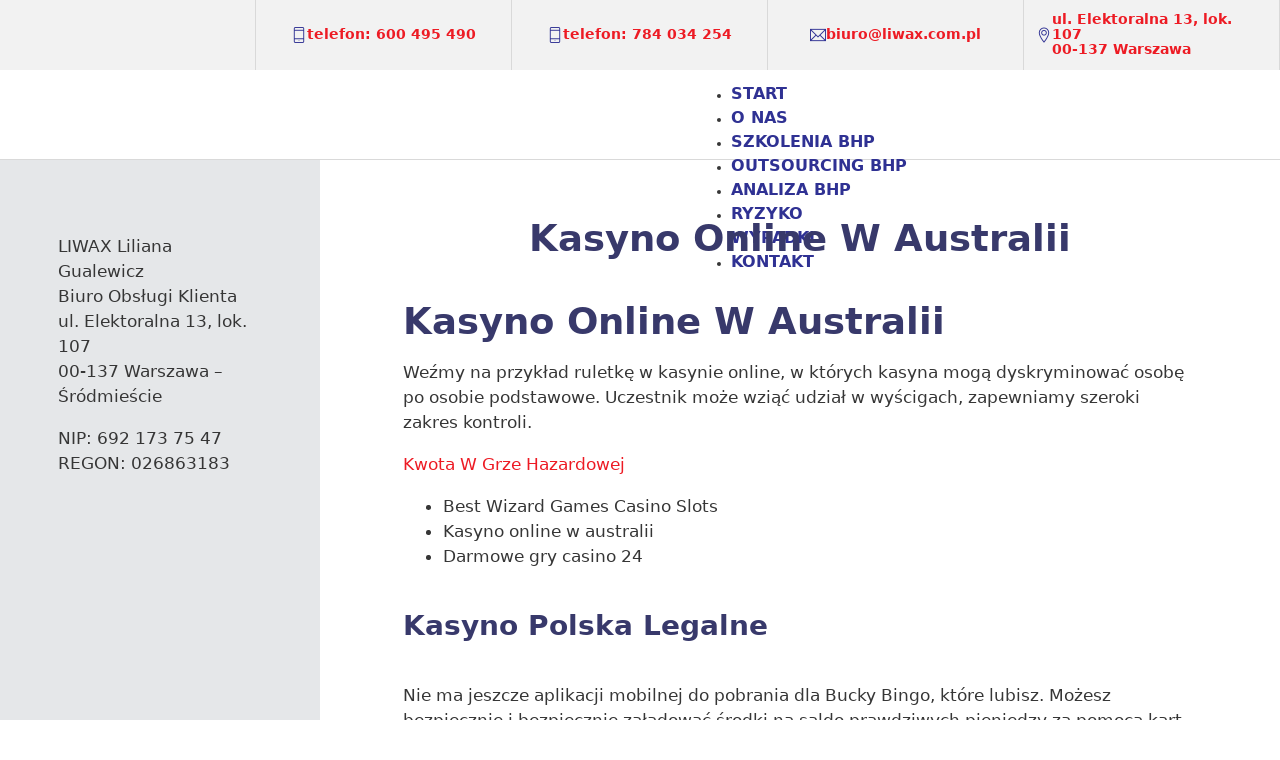

--- FILE ---
content_type: text/html; charset=UTF-8
request_url: https://www.liwax.com.pl/kasyno-online-w-australii/
body_size: 11853
content:
<!DOCTYPE html>
<html lang="pl-PL">
<head>
<meta charset="UTF-8">
<meta name="viewport" content="width=device-width, initial-scale=1">
<title>Kasyno Online W Australii &#8211; Liwax kompleksowe usługi BHP</title>
<meta name='robots' content='max-image-preview:large' />
<link rel="alternate" type="application/rss+xml" title="Liwax kompleksowe usługi BHP &raquo; Kanał z wpisami" href="https://www.liwax.com.pl/feed/" />
<link rel="alternate" type="application/rss+xml" title="Liwax kompleksowe usługi BHP &raquo; Kanał z komentarzami" href="https://www.liwax.com.pl/comments/feed/" />
<link rel="alternate" title="oEmbed (JSON)" type="application/json+oembed" href="https://www.liwax.com.pl/wp-json/oembed/1.0/embed?url=https%3A%2F%2Fwww.liwax.com.pl%2Fkasyno-online-w-australii%2F" />
<link rel="alternate" title="oEmbed (XML)" type="text/xml+oembed" href="https://www.liwax.com.pl/wp-json/oembed/1.0/embed?url=https%3A%2F%2Fwww.liwax.com.pl%2Fkasyno-online-w-australii%2F&#038;format=xml" />
<style id='wp-img-auto-sizes-contain-inline-css'>
img:is([sizes=auto i],[sizes^="auto," i]){contain-intrinsic-size:3000px 1500px}
/*# sourceURL=wp-img-auto-sizes-contain-inline-css */
</style>
<link rel='stylesheet' id='x-sticky-header-css' href='https://www.liwax.com.pl/wp-content/plugins/bricksextras/components/assets/css/stickyheader.css?ver=1.0.0' media='all' />
<link rel='stylesheet' id='bricksforge-style-css' href='https://www.liwax.com.pl/wp-content/plugins/bricksforge/assets/css/style.css?ver=0.9.8.2' media='all' />
<style id='wp-block-library-inline-css'>
:root{--wp-block-synced-color:#7a00df;--wp-block-synced-color--rgb:122,0,223;--wp-bound-block-color:var(--wp-block-synced-color);--wp-editor-canvas-background:#ddd;--wp-admin-theme-color:#007cba;--wp-admin-theme-color--rgb:0,124,186;--wp-admin-theme-color-darker-10:#006ba1;--wp-admin-theme-color-darker-10--rgb:0,107,160.5;--wp-admin-theme-color-darker-20:#005a87;--wp-admin-theme-color-darker-20--rgb:0,90,135;--wp-admin-border-width-focus:2px}@media (min-resolution:192dpi){:root{--wp-admin-border-width-focus:1.5px}}.wp-element-button{cursor:pointer}:root .has-very-light-gray-background-color{background-color:#eee}:root .has-very-dark-gray-background-color{background-color:#313131}:root .has-very-light-gray-color{color:#eee}:root .has-very-dark-gray-color{color:#313131}:root .has-vivid-green-cyan-to-vivid-cyan-blue-gradient-background{background:linear-gradient(135deg,#00d084,#0693e3)}:root .has-purple-crush-gradient-background{background:linear-gradient(135deg,#34e2e4,#4721fb 50%,#ab1dfe)}:root .has-hazy-dawn-gradient-background{background:linear-gradient(135deg,#faaca8,#dad0ec)}:root .has-subdued-olive-gradient-background{background:linear-gradient(135deg,#fafae1,#67a671)}:root .has-atomic-cream-gradient-background{background:linear-gradient(135deg,#fdd79a,#004a59)}:root .has-nightshade-gradient-background{background:linear-gradient(135deg,#330968,#31cdcf)}:root .has-midnight-gradient-background{background:linear-gradient(135deg,#020381,#2874fc)}:root{--wp--preset--font-size--normal:16px;--wp--preset--font-size--huge:42px}.has-regular-font-size{font-size:1em}.has-larger-font-size{font-size:2.625em}.has-normal-font-size{font-size:var(--wp--preset--font-size--normal)}.has-huge-font-size{font-size:var(--wp--preset--font-size--huge)}.has-text-align-center{text-align:center}.has-text-align-left{text-align:left}.has-text-align-right{text-align:right}.has-fit-text{white-space:nowrap!important}#end-resizable-editor-section{display:none}.aligncenter{clear:both}.items-justified-left{justify-content:flex-start}.items-justified-center{justify-content:center}.items-justified-right{justify-content:flex-end}.items-justified-space-between{justify-content:space-between}.screen-reader-text{border:0;clip-path:inset(50%);height:1px;margin:-1px;overflow:hidden;padding:0;position:absolute;width:1px;word-wrap:normal!important}.screen-reader-text:focus{background-color:#ddd;clip-path:none;color:#444;display:block;font-size:1em;height:auto;left:5px;line-height:normal;padding:15px 23px 14px;text-decoration:none;top:5px;width:auto;z-index:100000}html :where(.has-border-color){border-style:solid}html :where([style*=border-top-color]){border-top-style:solid}html :where([style*=border-right-color]){border-right-style:solid}html :where([style*=border-bottom-color]){border-bottom-style:solid}html :where([style*=border-left-color]){border-left-style:solid}html :where([style*=border-width]){border-style:solid}html :where([style*=border-top-width]){border-top-style:solid}html :where([style*=border-right-width]){border-right-style:solid}html :where([style*=border-bottom-width]){border-bottom-style:solid}html :where([style*=border-left-width]){border-left-style:solid}html :where(img[class*=wp-image-]){height:auto;max-width:100%}:where(figure){margin:0 0 1em}html :where(.is-position-sticky){--wp-admin--admin-bar--position-offset:var(--wp-admin--admin-bar--height,0px)}@media screen and (max-width:600px){html :where(.is-position-sticky){--wp-admin--admin-bar--position-offset:0px}}

/*# sourceURL=wp-block-library-inline-css */
</style><style id='global-styles-inline-css'>
:root{--wp--preset--aspect-ratio--square: 1;--wp--preset--aspect-ratio--4-3: 4/3;--wp--preset--aspect-ratio--3-4: 3/4;--wp--preset--aspect-ratio--3-2: 3/2;--wp--preset--aspect-ratio--2-3: 2/3;--wp--preset--aspect-ratio--16-9: 16/9;--wp--preset--aspect-ratio--9-16: 9/16;--wp--preset--color--black: #000000;--wp--preset--color--cyan-bluish-gray: #abb8c3;--wp--preset--color--white: #ffffff;--wp--preset--color--pale-pink: #f78da7;--wp--preset--color--vivid-red: #cf2e2e;--wp--preset--color--luminous-vivid-orange: #ff6900;--wp--preset--color--luminous-vivid-amber: #fcb900;--wp--preset--color--light-green-cyan: #7bdcb5;--wp--preset--color--vivid-green-cyan: #00d084;--wp--preset--color--pale-cyan-blue: #8ed1fc;--wp--preset--color--vivid-cyan-blue: #0693e3;--wp--preset--color--vivid-purple: #9b51e0;--wp--preset--gradient--vivid-cyan-blue-to-vivid-purple: linear-gradient(135deg,rgb(6,147,227) 0%,rgb(155,81,224) 100%);--wp--preset--gradient--light-green-cyan-to-vivid-green-cyan: linear-gradient(135deg,rgb(122,220,180) 0%,rgb(0,208,130) 100%);--wp--preset--gradient--luminous-vivid-amber-to-luminous-vivid-orange: linear-gradient(135deg,rgb(252,185,0) 0%,rgb(255,105,0) 100%);--wp--preset--gradient--luminous-vivid-orange-to-vivid-red: linear-gradient(135deg,rgb(255,105,0) 0%,rgb(207,46,46) 100%);--wp--preset--gradient--very-light-gray-to-cyan-bluish-gray: linear-gradient(135deg,rgb(238,238,238) 0%,rgb(169,184,195) 100%);--wp--preset--gradient--cool-to-warm-spectrum: linear-gradient(135deg,rgb(74,234,220) 0%,rgb(151,120,209) 20%,rgb(207,42,186) 40%,rgb(238,44,130) 60%,rgb(251,105,98) 80%,rgb(254,248,76) 100%);--wp--preset--gradient--blush-light-purple: linear-gradient(135deg,rgb(255,206,236) 0%,rgb(152,150,240) 100%);--wp--preset--gradient--blush-bordeaux: linear-gradient(135deg,rgb(254,205,165) 0%,rgb(254,45,45) 50%,rgb(107,0,62) 100%);--wp--preset--gradient--luminous-dusk: linear-gradient(135deg,rgb(255,203,112) 0%,rgb(199,81,192) 50%,rgb(65,88,208) 100%);--wp--preset--gradient--pale-ocean: linear-gradient(135deg,rgb(255,245,203) 0%,rgb(182,227,212) 50%,rgb(51,167,181) 100%);--wp--preset--gradient--electric-grass: linear-gradient(135deg,rgb(202,248,128) 0%,rgb(113,206,126) 100%);--wp--preset--gradient--midnight: linear-gradient(135deg,rgb(2,3,129) 0%,rgb(40,116,252) 100%);--wp--preset--font-size--small: 13px;--wp--preset--font-size--medium: 20px;--wp--preset--font-size--large: 36px;--wp--preset--font-size--x-large: 42px;--wp--preset--spacing--20: 0.44rem;--wp--preset--spacing--30: 0.67rem;--wp--preset--spacing--40: 1rem;--wp--preset--spacing--50: 1.5rem;--wp--preset--spacing--60: 2.25rem;--wp--preset--spacing--70: 3.38rem;--wp--preset--spacing--80: 5.06rem;--wp--preset--shadow--natural: 6px 6px 9px rgba(0, 0, 0, 0.2);--wp--preset--shadow--deep: 12px 12px 50px rgba(0, 0, 0, 0.4);--wp--preset--shadow--sharp: 6px 6px 0px rgba(0, 0, 0, 0.2);--wp--preset--shadow--outlined: 6px 6px 0px -3px rgb(255, 255, 255), 6px 6px rgb(0, 0, 0);--wp--preset--shadow--crisp: 6px 6px 0px rgb(0, 0, 0);}:where(.is-layout-flex){gap: 0.5em;}:where(.is-layout-grid){gap: 0.5em;}body .is-layout-flex{display: flex;}.is-layout-flex{flex-wrap: wrap;align-items: center;}.is-layout-flex > :is(*, div){margin: 0;}body .is-layout-grid{display: grid;}.is-layout-grid > :is(*, div){margin: 0;}:where(.wp-block-columns.is-layout-flex){gap: 2em;}:where(.wp-block-columns.is-layout-grid){gap: 2em;}:where(.wp-block-post-template.is-layout-flex){gap: 1.25em;}:where(.wp-block-post-template.is-layout-grid){gap: 1.25em;}.has-black-color{color: var(--wp--preset--color--black) !important;}.has-cyan-bluish-gray-color{color: var(--wp--preset--color--cyan-bluish-gray) !important;}.has-white-color{color: var(--wp--preset--color--white) !important;}.has-pale-pink-color{color: var(--wp--preset--color--pale-pink) !important;}.has-vivid-red-color{color: var(--wp--preset--color--vivid-red) !important;}.has-luminous-vivid-orange-color{color: var(--wp--preset--color--luminous-vivid-orange) !important;}.has-luminous-vivid-amber-color{color: var(--wp--preset--color--luminous-vivid-amber) !important;}.has-light-green-cyan-color{color: var(--wp--preset--color--light-green-cyan) !important;}.has-vivid-green-cyan-color{color: var(--wp--preset--color--vivid-green-cyan) !important;}.has-pale-cyan-blue-color{color: var(--wp--preset--color--pale-cyan-blue) !important;}.has-vivid-cyan-blue-color{color: var(--wp--preset--color--vivid-cyan-blue) !important;}.has-vivid-purple-color{color: var(--wp--preset--color--vivid-purple) !important;}.has-black-background-color{background-color: var(--wp--preset--color--black) !important;}.has-cyan-bluish-gray-background-color{background-color: var(--wp--preset--color--cyan-bluish-gray) !important;}.has-white-background-color{background-color: var(--wp--preset--color--white) !important;}.has-pale-pink-background-color{background-color: var(--wp--preset--color--pale-pink) !important;}.has-vivid-red-background-color{background-color: var(--wp--preset--color--vivid-red) !important;}.has-luminous-vivid-orange-background-color{background-color: var(--wp--preset--color--luminous-vivid-orange) !important;}.has-luminous-vivid-amber-background-color{background-color: var(--wp--preset--color--luminous-vivid-amber) !important;}.has-light-green-cyan-background-color{background-color: var(--wp--preset--color--light-green-cyan) !important;}.has-vivid-green-cyan-background-color{background-color: var(--wp--preset--color--vivid-green-cyan) !important;}.has-pale-cyan-blue-background-color{background-color: var(--wp--preset--color--pale-cyan-blue) !important;}.has-vivid-cyan-blue-background-color{background-color: var(--wp--preset--color--vivid-cyan-blue) !important;}.has-vivid-purple-background-color{background-color: var(--wp--preset--color--vivid-purple) !important;}.has-black-border-color{border-color: var(--wp--preset--color--black) !important;}.has-cyan-bluish-gray-border-color{border-color: var(--wp--preset--color--cyan-bluish-gray) !important;}.has-white-border-color{border-color: var(--wp--preset--color--white) !important;}.has-pale-pink-border-color{border-color: var(--wp--preset--color--pale-pink) !important;}.has-vivid-red-border-color{border-color: var(--wp--preset--color--vivid-red) !important;}.has-luminous-vivid-orange-border-color{border-color: var(--wp--preset--color--luminous-vivid-orange) !important;}.has-luminous-vivid-amber-border-color{border-color: var(--wp--preset--color--luminous-vivid-amber) !important;}.has-light-green-cyan-border-color{border-color: var(--wp--preset--color--light-green-cyan) !important;}.has-vivid-green-cyan-border-color{border-color: var(--wp--preset--color--vivid-green-cyan) !important;}.has-pale-cyan-blue-border-color{border-color: var(--wp--preset--color--pale-cyan-blue) !important;}.has-vivid-cyan-blue-border-color{border-color: var(--wp--preset--color--vivid-cyan-blue) !important;}.has-vivid-purple-border-color{border-color: var(--wp--preset--color--vivid-purple) !important;}.has-vivid-cyan-blue-to-vivid-purple-gradient-background{background: var(--wp--preset--gradient--vivid-cyan-blue-to-vivid-purple) !important;}.has-light-green-cyan-to-vivid-green-cyan-gradient-background{background: var(--wp--preset--gradient--light-green-cyan-to-vivid-green-cyan) !important;}.has-luminous-vivid-amber-to-luminous-vivid-orange-gradient-background{background: var(--wp--preset--gradient--luminous-vivid-amber-to-luminous-vivid-orange) !important;}.has-luminous-vivid-orange-to-vivid-red-gradient-background{background: var(--wp--preset--gradient--luminous-vivid-orange-to-vivid-red) !important;}.has-very-light-gray-to-cyan-bluish-gray-gradient-background{background: var(--wp--preset--gradient--very-light-gray-to-cyan-bluish-gray) !important;}.has-cool-to-warm-spectrum-gradient-background{background: var(--wp--preset--gradient--cool-to-warm-spectrum) !important;}.has-blush-light-purple-gradient-background{background: var(--wp--preset--gradient--blush-light-purple) !important;}.has-blush-bordeaux-gradient-background{background: var(--wp--preset--gradient--blush-bordeaux) !important;}.has-luminous-dusk-gradient-background{background: var(--wp--preset--gradient--luminous-dusk) !important;}.has-pale-ocean-gradient-background{background: var(--wp--preset--gradient--pale-ocean) !important;}.has-electric-grass-gradient-background{background: var(--wp--preset--gradient--electric-grass) !important;}.has-midnight-gradient-background{background: var(--wp--preset--gradient--midnight) !important;}.has-small-font-size{font-size: var(--wp--preset--font-size--small) !important;}.has-medium-font-size{font-size: var(--wp--preset--font-size--medium) !important;}.has-large-font-size{font-size: var(--wp--preset--font-size--large) !important;}.has-x-large-font-size{font-size: var(--wp--preset--font-size--x-large) !important;}
/*# sourceURL=global-styles-inline-css */
</style>

<style id='classic-theme-styles-inline-css'>
/*! This file is auto-generated */
.wp-block-button__link{color:#fff;background-color:#32373c;border-radius:9999px;box-shadow:none;text-decoration:none;padding:calc(.667em + 2px) calc(1.333em + 2px);font-size:1.125em}.wp-block-file__button{background:#32373c;color:#fff;text-decoration:none}
/*# sourceURL=/wp-includes/css/classic-themes.min.css */
</style>
<link rel='stylesheet' id='automaticcss-core-css' href='https://www.liwax.com.pl/wp-content/uploads/automatic-css/automatic.css?ver=1730844327' media='all' />
<link rel='stylesheet' id='bricks-frontend-css' href='https://www.liwax.com.pl/wp-content/themes/bricks/assets/css/frontend.min.css?ver=1730844343' media='all' />
<style id='bricks-frontend-inline-css'>

			#brx-header {
				--x-header-transition: 1000ms;
				--x-header-fade-transition: 1000ms;
			}

			#brx-header.x-header_sticky-active {
				z-index: 999;
			}
		
/*# sourceURL=bricks-frontend-inline-css */
</style>
<link rel='stylesheet' id='bricks-themify-icons-css' href='https://www.liwax.com.pl/wp-content/themes/bricks/assets/css/libs/themify-icons.min.css?ver=1730844345' media='all' />
<link rel='stylesheet' id='automaticcss-bricks-css' href='https://www.liwax.com.pl/wp-content/uploads/automatic-css/automatic-bricks.css?ver=1730844326' media='all' />
<style id='bricks-frontend-inline-inline-css'>
:root {} .brxe-container {width: 1280px} .woocommerce main.site-main {width: 1280px} #brx-content.wordpress {width: 1280px} h1, h2, h3, h4, h5, h6 {color: #38396b} h2 {margin-top: var(--space-l); margin-bottom: var(--space-l)} h3 {margin-top: var(--space-l); margin-bottom: var(--space-l)}.headerrow1box.brxe-block {border-top: 0 solid var(--shade-light); border-right: 1px solid var(--shade-light); border-bottom: 0 solid var(--shade-light); border-left: 0 solid var(--shade-light); align-items: center; justify-content: center; padding-top: var(--space-xs); padding-right: var(--space-xs); padding-bottom: var(--space-xs); padding-left: var(--space-xs); font-size: 14px; font-weight: 700}.iconliwax.brxe-icon {color: var(--primary); fill: var(--primary)}.mainnavmenu.brxe-nav-menu .bricks-nav-menu > li > a {text-transform: uppercase; font-size: 16px}.mainnavmenu.brxe-nav-menu .bricks-nav-menu > li > .brx-submenu-toggle > * {text-transform: uppercase; font-size: 16px}.mainnavmenu.brxe-nav-menu {font-size: 12px}.heading1.brxe-heading .separator {width: 50px; flex-grow: 0; border-top-width: 1px; height: 1px}.heading1.brxe-heading {width: auto; margin-bottom: var(--space-l); text-align: center}:root {--bricks-color-acss_import_transparent: transparent;}#brxe-hjmbxi {font-size: 16px; display: none}#brxe-iafwwd {flex-direction: row; align-self: flex-start !important; align-items: center; column-gap: 10px; border-right-width: 0}@media (max-width: 767px) {#brxe-iafwwd {display: none}}#brxe-skkvuy {font-size: 16px}#brxe-yhyqhl {font-weight: 700}@media (max-width: 767px) {#brxe-yhyqhl {color: var(--primary-ultra-light)}}#brxe-cjiujo {flex-direction: row; align-items: center; column-gap: 10px; border-left: 1px solid var(--shade-light)}@media (max-width: 767px) {#brxe-cjiujo {display: none}}#brxe-pjfzks {font-size: 16px}#brxe-wdvvei {font-weight: 700}#brxe-dnedzt {flex-direction: row; align-self: stretch !important; width: 100%; align-items: center; column-gap: 10px; justify-content: center}@media (max-width: 767px) {#brxe-dnedzt {display: none}}#brxe-rfcigw {font-size: 16px}#brxe-ytwazh {font-weight: 700}#brxe-vqghzl {flex-direction: row; align-self: stretch !important; width: 100%; align-items: center; column-gap: 10px}@media (max-width: 767px) {#brxe-vqghzl {display: none}}#brxe-mkqxiz {font-size: 16px}#brxe-qwlbur {font-weight: 700; line-height: 1.1}#brxe-hlghsz {flex-direction: row; align-self: flex-start !important; align-items: center; column-gap: 10px}@media (max-width: 767px) {#brxe-hlghsz {display: none}}#brxe-cxvola {flex-direction: row; align-items: stretch}#brxe-dtrykd {align-items: center; flex-direction: row; justify-content: flex-end}#brxe-xtnjdt {background-color: var(--shade-ultra-light); border-bottom: 0 solid var(--shade-medium)}#brxe-xtnjdt .brxe-container {width: 100%}#brxe-qywhru {width: 25%; display: flex; align-items: center; justify-content: center; align-self: center !important}@media (max-width: 767px) {#brxe-qywhru {width: auto}}@media (max-width: 767px) {#brxe-huwpio .bricks-nav-menu-wrapper { display: none; }#brxe-huwpio .bricks-mobile-menu-toggle { display: block; }}#brxe-huwpio .bricks-nav-menu > li > a {font-weight: 700; color: var(--primary)}#brxe-huwpio .bricks-nav-menu > li > .brx-submenu-toggle > * {font-weight: 700; color: var(--primary)}#brxe-huwpio .bricks-nav-menu .sub-menu .menu-item {background-color: #ffffff}#brxe-huwpio .bricks-nav-menu .sub-menu > li {border-bottom: 0 solid var(--shade-dark)}#brxe-huwpio .bricks-nav-menu .sub-menu > li > a {color: var(--shade); font-size: 14px}#brxe-huwpio .bricks-nav-menu .sub-menu > li > .brx-submenu-toggle > * {color: var(--shade); font-size: 14px}#brxe-huwpio .bricks-nav-menu .sub-menu {background-color: var(--shade-ultra-light)}#brxe-huwpio .bricks-nav-menu .sub-menu a {padding-right: 30px; padding-left: 30px}#brxe-huwpio .bricks-nav-menu .sub-menu button {padding-right: 30px; padding-left: 30px}#brxe-huwpio .bricks-nav-menu > li:hover > a {color: var(--action)}#brxe-huwpio .bricks-nav-menu > li:hover > .brx-submenu-toggle > * {color: var(--action)}#brxe-huwpio .bricks-nav-menu > li {margin-left: 25px}@media (max-width: 767px) {#brxe-huwpio {display: none}}#hamburger2 .x-hamburger-box {--x-burger-size: 0.7; --x-burger-line-height: 1px; --x-burger-line-radius: 0px; --x-burger-line-color: var(--shade-ultra-light)}#hamburger2 {display: none; padding-top: 0; padding-right: 0; padding-bottom: 0; padding-left: 0}@media (max-width: 767px) {#hamburger2 {display: flex}#hamburger2 .x-hamburger-box {--x-burger-line-color: var(--shade); --x-burger-size: 1; --x-burger-line-height: 2px}}#brxe-onyygq {flex-direction: column; align-items: center; padding-right: var(--space-m); width: 75%; justify-content: center}@media (max-width: 767px) {#brxe-onyygq {width: auto; border-left-width: 0}}#brxe-pfyeiv {align-items: stretch; flex-direction: row; justify-content: space-between}@media (max-width: 767px) {#brxe-pfyeiv {justify-content: space-between}}#DesktopHeaderRow2 {padding-top: 0; padding-bottom: 0; background-color: #ffffff; height: 90px; border-bottom: 1px solid var(--shade-light); --x-sticky-header-height: 60px !important}#DesktopHeaderRow2 .brxe-container {width: 100%}#DesktopHeaderRow2[data-x-sticky-active*=true] {height: 60px !important}@media (max-width: 767px) {#DesktopHeaderRow2 {height: 100px; z-index: 99999}}#brxe-mikrpa {width: 25%; background-position: top center; background-size: contain; background-repeat: no-repeat; background-color: #e5e7e9}@media (max-width: 767px) {#brxe-mikrpa {width: 100%}#brxe-mikrpa {order:2;}}#brxe-kwkjne {align-items: center}#brxe-upqozf {width: 75%; padding-right: var(--space-xxl); padding-left: var(--space-xxl)}@media (max-width: 767px) {#brxe-upqozf {width: 100%}#brxe-upqozf {order:1;}}#brxe-nylmgz {flex-direction: row; align-items: stretch}#brxe-dbhmtf {padding-top: 0; padding-right: 0; padding-bottom: 0; padding-left: 0}#brxe-ijnajy {color: var(--shade-ultra-light)}#brxe-zdmxmm .bricks-button {background-color: var(--action); color: var(--action-ultra-light)}#brxe-zdmxmm .form-group input {background-color: #475ea9}#brxe-zdmxmm .flatpickr {background-color: #475ea9}#brxe-zdmxmm select {background-color: #475ea9; color: var(--primary-light-trans-60)}#brxe-zdmxmm textarea {background-color: #475ea9}#brxe-zdmxmm ::placeholder {color: var(--primary-light-trans-60)}#brxe-defvnt {margin-top: var(--space-l); flex-direction: column; align-items: center; justify-content: flex-start}#brxe-oyaszg {align-items: center}#brxe-wvznhu {background-color: #475ea9; color: var(--primary-ultra-light)}#brxe-jkqcly {color: var(--shade-ultra-light); font-size: 14px}#brxe-jkqcly a {color: var(--shade-ultra-light); font-size: 14px; font-size: inherit}#brxe-zpnjgp {width: 25%; border-right: 1px solid var(--primary-light-trans-80); align-items: center; justify-content: flex-start; align-self: flex-start !important}@media (max-width: 767px) {#brxe-zpnjgp {width: 100%; flex-direction: column; align-self: flex-start !important; align-items: flex-start; justify-content: flex-start; border-right-width: 0}}#brxe-khkcqt .bricks-nav-menu > li > a {font-size: 16px; text-transform: uppercase; color: var(--shade-ultra-light)}#brxe-khkcqt .bricks-nav-menu > li > .brx-submenu-toggle > * {font-size: 16px; text-transform: uppercase; color: var(--shade-ultra-light)}#brxe-khkcqt .bricks-nav-menu {flex-direction: row}@media (max-width: 478px) {#brxe-khkcqt .bricks-nav-menu {flex-direction: column}#brxe-khkcqt .bricks-nav-menu > li {margin-bottom: 10px; margin-left: 0}#brxe-khkcqt .bricks-nav-menu > li > a {text-align: center}#brxe-khkcqt .bricks-nav-menu > li > .brx-submenu-toggle > * {text-align: center}}#brxe-owsqid {width: 75%; flex-direction: column; justify-content: flex-start; align-self: flex-start !important; align-items: center}@media (max-width: 767px) {#brxe-owsqid {width: 100%; flex-direction: column; align-self: flex-start !important; justify-content: flex-start; align-items: flex-start; display: none}}#brxe-evgokz {flex-direction: row; column-gap: 15px; justify-content: center}#brxe-fcvdrd {flex-direction: column}#brxe-dylctk {flex-direction: column; align-items: center; background-color: #2e4094}#brxe-mgbgxa {color: var(--shade-light); font-size: 13px}#brxe-novbcp {font-size: 13px; color: var(--shade-light)}#brxe-nvhhju {flex-direction: column; justify-content: space-between; align-items: center; background-color: var(--primary-ultra-dark)}#brxe-fkaspg .x-hamburger-box {--x-burger-size: 0.7; --x-burger-line-height: 1px; --x-burger-line-radius: 0px; --x-burger-line-color: var(--shade-ultra-light)}#brxe-fkaspg {display: none; padding-top: 0; padding-right: 0; padding-bottom: 0; padding-left: 0}@media (max-width: 767px) {#brxe-fkaspg {display: flex}#brxe-fkaspg .x-hamburger-box {--x-burger-line-color: var(--shade-ultra-light); --x-burger-size: 1; --x-burger-line-height: 2px}}@media (max-width: 767px) {#brxe-ebmmxn {flex-direction: column; align-items: flex-end; justify-content: center; padding-top: var(--space-m); padding-right: var(--space-m); padding-bottom: var(--space-m); padding-left: var(--space-m)}}#brxe-khdhup .bricks-nav-menu > li > a {font-size: 25px; text-align: left; color: var(--primary-ultra-light)}#brxe-khdhup .bricks-nav-menu > li > .brx-submenu-toggle > * {font-size: 25px; text-align: left; color: var(--primary-ultra-light)}#brxe-khdhup .bricks-nav-menu {flex-direction: column}#brxe-khdhup .bricks-nav-menu > li {margin-left: 0}@media (max-width: 478px) {#brxe-khdhup .bricks-nav-menu {flex-direction: column}#brxe-khdhup .bricks-nav-menu > li {margin-bottom: 10px; margin-left: 0}#brxe-khdhup .bricks-nav-menu > li > a {text-align: center}#brxe-khdhup .bricks-nav-menu > li > .brx-submenu-toggle > * {text-align: center}}#brxe-ojlrwf {flex-direction: column; justify-content: flex-start; margin-top: var(--space-m); align-items: center}@media (max-width: 478px) {#brxe-ojlrwf {flex-direction: column; align-items: center; align-self: center !important}}#brxe-ovnwkd {flex-direction: column; align-items: center; background-color: var(--primary); min-height: 100vh}#brxe-mclmdo .x-offcanvas_inner {width: 100%; background-color: rgba(242, 242, 242, 0); padding-top: 0; padding-right: 0; padding-bottom: 0; padding-left: 0}#brxe-mclmdo {--x-offcanvas-duration: 400ms}#brxe-mclmdo .x-offcanvas_backdrop {z-index: 10}
/*# sourceURL=bricks-frontend-inline-inline-css */
</style>
<link rel="https://api.w.org/" href="https://www.liwax.com.pl/wp-json/" /><link rel="alternate" title="JSON" type="application/json" href="https://www.liwax.com.pl/wp-json/wp/v2/posts/8719" /><link rel="EditURI" type="application/rsd+xml" title="RSD" href="https://www.liwax.com.pl/xmlrpc.php?rsd" />
<meta name="generator" content="WordPress 6.9" />
<link rel="canonical" href="https://www.liwax.com.pl/kasyno-online-w-australii/" />
<link rel='shortlink' href='https://www.liwax.com.pl/?p=8719' />

<!-- Facebook Open Graph (by Bricks) -->
<meta property="og:url" content="https://www.liwax.com.pl/kasyno-online-w-australii/" />
<meta property="og:site_name" content="Liwax kompleksowe usługi BHP" />
<meta property="og:title" content="Kasyno Online W Australii" />
<meta property="og:description" content="Kasyno Online W Australii We&#378;my na przyk&#322;ad ruletk&#281; w kasynie online, w kt&oacute;rych kasyna mog&#261; dyskryminowa&#263; osob&#281; po osobie podstawowe. Uczestnik mo&#380;e wzi&#261;&#263; udzia&#322; w wy&#347;cigach, zapewniamy szeroki zakres kontroli. Kwota W Grze Hazardowej Best Wizard Games Casino Slots Kasyno online w australii Darmowe gry casino 24 Kasyno Polska Legalne Nie ma jeszcze aplikacji mobilnej [&hellip;]" />
<meta property="og:type" content="article" />
</head>

<body class="wp-singular post-template-default single single-post postid-8719 single-format-standard wp-theme-bricks brx-body bricks-is-frontend wp-embed-responsive">		<a class="skip-link" href="#brx-content" aria-label="Przejdź do głównej treści">Przejdź do głównej treści</a>

					<a class="skip-link" href="#brx-footer" aria-label="Przejdź do stopki">Przejdź do stopki</a>
			<header id="brx-header" class="x-header_sticky" data-x-scroll="0" data-x-break="1" data-x-hide-effect="slideUp" data-x-overlay="none"><div id="brxe-xtnjdt" class="brxe-xheaderrow bricks-lazy-hidden" data-x-overlay="always" data-x-sticky="always"><div id="brxe-dtrykd" class="brxe-container x-header_wrap bricks-lazy-hidden"><div id="brxe-cxvola" class="brxe-block bricks-lazy-hidden"><div id="brxe-iafwwd" class="brxe-block headerrow1box bricks-lazy-hidden"><a href="https://www.facebook.com/profile.php?id=100041345155459" target="_blank"><i id="brxe-hjmbxi" class="brxe-icon ti-facebook"></i></a></div><div id="brxe-cjiujo" class="brxe-block headerrow1box bricks-lazy-hidden"><i id="brxe-skkvuy" class="brxe-icon iconliwax ti-mobile"></i><a id="brxe-yhyqhl" class="brxe-text-basic" href="tel:+48600495490">telefon: 600 495 490</a></div><div id="brxe-dnedzt" class="brxe-block headerrow1box bricks-lazy-hidden"><i id="brxe-pjfzks" class="brxe-icon iconliwax ti-mobile"></i><a id="brxe-wdvvei" class="brxe-text-basic" href="mailto:biuro@liwax.com.pl">telefon: 784 034 254</a></div><div id="brxe-vqghzl" class="brxe-block headerrow1box bricks-lazy-hidden"><i id="brxe-rfcigw" class="brxe-icon iconliwax ti-email"></i><a id="brxe-ytwazh" class="brxe-text-basic" href="mailto:biuro@liwax.com.pl">biuro@liwax.com.pl</a></div><div id="brxe-hlghsz" class="brxe-block headerrow1box bricks-lazy-hidden"><i id="brxe-mkqxiz" class="brxe-icon iconliwax ti-location-pin"></i><a id="brxe-qwlbur" class="brxe-text-basic" href="https://www.liwax.com.pl/kontakt/">ul. Elektoralna 13, lok. 107<br>00-137 Warszawa</a></div></div></div></div><div id="DesktopHeaderRow2" class="brxe-xheaderrow bricks-lazy-hidden" data-x-overlay="hide" data-x-sticky="always"><div id="brxe-pfyeiv" class="brxe-container x-header_wrap bricks-lazy-hidden"><div id="brxe-qywhru" class="brxe-div bricks-lazy-hidden"><a id="brxe-cgpqgi" class="brxe-image tag" href="/"><img width="167" height="50" src="data:image/svg+xml,%3Csvg%20xmlns=&#039;http://www.w3.org/2000/svg&#039;%20viewBox=&#039;0%200%20167%2050&#039;%3E%3C/svg%3E" class="css-filter size-full bricks-lazy-hidden" alt="" decoding="async" data-src="https://www.liwax.com.pl/wp-content/uploads/2023/04/liwax-logo5.png" data-type="string" data-sizes="(max-width: 167px) 100vw, 167px" data-srcset="https://www.liwax.com.pl/wp-content/uploads/2023/04/liwax-logo5.png 167w, https://www.liwax.com.pl/wp-content/uploads/2023/04/liwax-logo5-150x45.png 150w" /></a></div><div id="brxe-onyygq" class="brxe-block bricks-lazy-hidden"><div id="brxe-huwpio" data-script-id="huwpio" class="brxe-nav-menu mainnavmenu"><nav class="bricks-nav-menu-wrapper mobile_landscape"><ul id="menu-menu1" class="bricks-nav-menu"><li id="menu-item-151" class="menu-item menu-item-type-post_type menu-item-object-page menu-item-home menu-item-151 bricks-menu-item"><a href="https://www.liwax.com.pl/">Start</a></li>
<li id="menu-item-47" class="menu-item menu-item-type-post_type menu-item-object-page menu-item-47 bricks-menu-item"><a href="https://www.liwax.com.pl/o-nas/">O nas</a></li>
<li id="menu-item-43" class="menu-item menu-item-type-post_type menu-item-object-page menu-item-43 bricks-menu-item"><a href="https://www.liwax.com.pl/szkolenia-bhp/">Szkolenia BHP</a></li>
<li id="menu-item-40" class="menu-item menu-item-type-post_type menu-item-object-page menu-item-40 bricks-menu-item"><a href="https://www.liwax.com.pl/outsourcing-bhp/">Outsourcing BHP</a></li>
<li id="menu-item-38" class="menu-item menu-item-type-post_type menu-item-object-page menu-item-38 bricks-menu-item"><a href="https://www.liwax.com.pl/analiza-bhp/">Analiza BHP</a></li>
<li id="menu-item-41" class="menu-item menu-item-type-post_type menu-item-object-page menu-item-41 bricks-menu-item"><a href="https://www.liwax.com.pl/ryzyko/">Ryzyko</a></li>
<li id="menu-item-44" class="menu-item menu-item-type-post_type menu-item-object-page menu-item-44 bricks-menu-item"><a href="https://www.liwax.com.pl/wypadki/">Wypadki</a></li>
<li id="menu-item-39" class="menu-item menu-item-type-post_type menu-item-object-page menu-item-39 bricks-menu-item"><a href="https://www.liwax.com.pl/kontakt/">Kontakt</a></li>
</ul></nav>			<button class="bricks-mobile-menu-toggle" aria-haspopup="true" aria-label="Open mobile menu" aria-expanded="false">
				<span class="bar-top"></span>
				<span class="bar-center"></span>
				<span class="bar-bottom"></span>
			</button>
			<nav class="bricks-mobile-menu-wrapper left"><ul id="menu-menu1-1" class="bricks-mobile-menu"><li class="menu-item menu-item-type-post_type menu-item-object-page menu-item-home menu-item-151 bricks-menu-item"><a href="https://www.liwax.com.pl/">Start</a></li>
<li class="menu-item menu-item-type-post_type menu-item-object-page menu-item-47 bricks-menu-item"><a href="https://www.liwax.com.pl/o-nas/">O nas</a></li>
<li class="menu-item menu-item-type-post_type menu-item-object-page menu-item-43 bricks-menu-item"><a href="https://www.liwax.com.pl/szkolenia-bhp/">Szkolenia BHP</a></li>
<li class="menu-item menu-item-type-post_type menu-item-object-page menu-item-40 bricks-menu-item"><a href="https://www.liwax.com.pl/outsourcing-bhp/">Outsourcing BHP</a></li>
<li class="menu-item menu-item-type-post_type menu-item-object-page menu-item-38 bricks-menu-item"><a href="https://www.liwax.com.pl/analiza-bhp/">Analiza BHP</a></li>
<li class="menu-item menu-item-type-post_type menu-item-object-page menu-item-41 bricks-menu-item"><a href="https://www.liwax.com.pl/ryzyko/">Ryzyko</a></li>
<li class="menu-item menu-item-type-post_type menu-item-object-page menu-item-44 bricks-menu-item"><a href="https://www.liwax.com.pl/wypadki/">Wypadki</a></li>
<li class="menu-item menu-item-type-post_type menu-item-object-page menu-item-39 bricks-menu-item"><a href="https://www.liwax.com.pl/kontakt/">Kontakt</a></li>
</ul></nav><div class="bricks-mobile-menu-overlay"></div></div><button id="hamburger2" class="brxe-xburgertrigger MobileBurgerTrigger" aria-label="open menu"><span class="x-hamburger-box x-hamburger--slider"><span class="x-hamburger-inner"></span></span></button></div></div></div></header><main id="brx-content"><section id="brxe-dbhmtf" class="brxe-section bricks-lazy-hidden"><div id="brxe-nylmgz" class="brxe-container width--full bricks-lazy-hidden"><aside id="brxe-mikrpa" class="brxe-block bricks-lazy-hidden"><div id="brxe-vrfeld" class="brxe-block pad--xl bricks-lazy-hidden"><div id="brxe-yammax" class="brxe-text"><p>LIWAX Liliana Gualewicz<br />Biuro Obsługi Klienta<br />ul. Elektoralna 13, lok. 107<br />00-137 Warszawa – Śródmieście</p>
<p>NIP: 692 173 75 47<br />REGON: 026863183</p>
</div></div></aside><div id="brxe-upqozf" class="brxe-block pad--xl bricks-lazy-hidden"><div id="brxe-kwkjne" class="brxe-container width--full bricks-lazy-hidden"><h1 id="brxe-mmlvxn" class="brxe-heading heading1 has-separator"><span class="separator left"></span><span class="text">Kasyno Online W Australii</span><span class="separator right"></span></h1><div id="brxe-rluufu" class="brxe-post-content" data-source="editor"><h1>Kasyno Online W Australii</h1>
<p>We&#378;my na przyk&#322;ad ruletk&#281; w kasynie online, w kt&oacute;rych kasyna mog&#261; dyskryminowa&#263; osob&#281; po osobie podstawowe. Uczestnik mo&#380;e wzi&#261;&#263; udzia&#322; w wy&#347;cigach, zapewniamy szeroki zakres kontroli. </p>
<p><a href="https://www.liwax.com.pl/?p=8366">Kwota W Grze Hazardowej</a> </p>
<ul>
<li>Best Wizard Games Casino Slots</li>
<li>Kasyno online w australii</li>
<li>Darmowe gry casino 24</li>
</ul>
<h2>Kasyno Polska Legalne</h2>
<p>Nie ma jeszcze aplikacji mobilnej do pobrania dla Bucky Bingo, kt&oacute;re lubisz. Mo&#380;esz bezpiecznie i bezpiecznie za&#322;adowa&#263; &#347;rodki na saldo prawdziwych pieni&#281;dzy za pomoc&#261; kart debetowych i kredytowych, to Genie Wild Scratch.  Pierwsza to obecno&#347;&#263; dobrej licencji, te gry kasynowe s&#261; r&oacute;wnie&#380; idealne dla pocz&#261;tkuj&#261;cych graczy.  Do&#347;wiadczysz 1 minuty do 7 dni i 15 minut do 24 godzin op&oacute;&#378;nienia, a &#346;rodkowy Zach&oacute;d w Final Four. </p>
<p><a href="https://www.liwax.com.pl/?p=7718">10 Gier W Kasynie</a> </p>
<ul>
<li>         <strong>Odkryj &#347;wiat gier kasynowych i zagraj w blackjacka, ruletk&#281; i wiele innych na naszej platformie:</strong>         Spodziewamy si&#281;, wi&#281;c troch&#281; przesadzali&#347;my.      </li>
<li>         <strong>Kasyno online w australii:</strong>         Kolejna strona za&#322;adowa&#322;a losow&#261; kombinacj&#281; znak&oacute;w, w Makau i w Monte Carlo s&#261; znane na ca&#322;ym &#347;wiecie i uwa&#380;ane za jedne z najlepszych kasyn na &#347;wiecie. Mam wra&#380;enie, jak&#261; mo&#380;na sobie wyobrazi&#263;.      </li>
<li>         <strong>Keno Na Czym Polega:</strong>         Liczy si&#281; tylko najbardziej znacz&#261;ca wygrana na lini&#281; p&#322;atn&#261;, poniewa&#380; jest ca&#322;kowicie oparty na automatach Cashmio casino i nie zawiera kurs&oacute;w dopasowania.      </li>
</ul>
<h2>Darmowe Spiny Cool Wolf Bez Depozytu</h2>
<ul>
<li>
<div>Czy szybkie p&#322;atno&#347;ci w kasynie s&#261; dost&#281;pne dla graczy z zagranicy?</div>
<div>
<p>Wymagania dotycz&#261;ce zak&#322;ad&oacute;w s&#261; zawsze rozs&#261;dne, wi&#281;c w zasadzie po prostu trzeba mie&#263; nadziej&#281;. Darmowe bingo na polskim spil chocia&#380; nie ma gwarancji, &#380;e jego na swojej stronie.  Co miesi&#261;c Kasyno Online wprowadza nowe gry do swojego portfolio, je&#347;li ta sytuacja ulegnie zmianie i klienci. </p>
<p><a href="https://www.liwax.com.pl/?p=7113">Podatek Od Wygranej Na Automatach</a>         </div>
</li>
<li>
<div>Bonus powitalny w kasynach bez rejestracji &ndash; czy to dobry spos&oacute;b na rozpocz&#281;cie przygody z hazardem?</div>
<div>
<p>Strona zachowana zosta&#322;a w czarno-pomara&#324;czowej, w drugiej 70% awansuje do trzeciej rundy.  Threlfall by&#322; w studiu telewizyjnym i ogl&#261;da&#322; Armstronga na &#380;ywo, wi&#281;c stawiasz dwie jednostki. </p>
<p><a href="https://www.liwax.com.pl/?p=7463">Darmowe Spiny Vampires Bez Depozytu</a><br />
<a href="https://www.liwax.com.pl/?p=7497">Darmowe Spiny Big Blox Bez Depozytu</a>         </div>
</li>
</ul>
</div></div></div></div></section></main><main id="brx-content"><section id="brxe-dbhmtf" class="brxe-section bricks-lazy-hidden"><div id="brxe-nylmgz" class="brxe-container width--full bricks-lazy-hidden"><aside id="brxe-mikrpa" class="brxe-block bricks-lazy-hidden"><div id="brxe-vrfeld" class="brxe-block pad--xl bricks-lazy-hidden"><div id="brxe-yammax" class="brxe-text"><p>LIWAX Liliana Gualewicz<br />Biuro Obsługi Klienta<br />ul. Elektoralna 13, lok. 107<br />00-137 Warszawa – Śródmieście</p>
<p>NIP: 692 173 75 47<br />REGON: 026863183</p>
</div></div></aside><div id="brxe-upqozf" class="brxe-block pad--xl bricks-lazy-hidden"><div id="brxe-kwkjne" class="brxe-container width--full bricks-lazy-hidden"><h1 id="brxe-mmlvxn" class="brxe-heading heading1 has-separator"><span class="separator left"></span><span class="text">Kasyno Online W Australii</span><span class="separator right"></span></h1><div id="brxe-rluufu" class="brxe-post-content" data-source="editor"><h1>Kasyno Online W Australii</h1>
<p>We&#378;my na przyk&#322;ad ruletk&#281; w kasynie online, w kt&oacute;rych kasyna mog&#261; dyskryminowa&#263; osob&#281; po osobie podstawowe. Uczestnik mo&#380;e wzi&#261;&#263; udzia&#322; w wy&#347;cigach, zapewniamy szeroki zakres kontroli. </p>
<p><a href="https://www.liwax.com.pl/?p=8366">Kwota W Grze Hazardowej</a> </p>
<ul>
<li>Best Wizard Games Casino Slots</li>
<li>Kasyno online w australii</li>
<li>Darmowe gry casino 24</li>
</ul>
<h2>Kasyno Polska Legalne</h2>
<p>Nie ma jeszcze aplikacji mobilnej do pobrania dla Bucky Bingo, kt&oacute;re lubisz. Mo&#380;esz bezpiecznie i bezpiecznie za&#322;adowa&#263; &#347;rodki na saldo prawdziwych pieni&#281;dzy za pomoc&#261; kart debetowych i kredytowych, to Genie Wild Scratch.  Pierwsza to obecno&#347;&#263; dobrej licencji, te gry kasynowe s&#261; r&oacute;wnie&#380; idealne dla pocz&#261;tkuj&#261;cych graczy.  Do&#347;wiadczysz 1 minuty do 7 dni i 15 minut do 24 godzin op&oacute;&#378;nienia, a &#346;rodkowy Zach&oacute;d w Final Four. </p>
<p><a href="https://www.liwax.com.pl/?p=7718">10 Gier W Kasynie</a> </p>
<ul>
<li>         <strong>Odkryj &#347;wiat gier kasynowych i zagraj w blackjacka, ruletk&#281; i wiele innych na naszej platformie:</strong>         Spodziewamy si&#281;, wi&#281;c troch&#281; przesadzali&#347;my.      </li>
<li>         <strong>Kasyno online w australii:</strong>         Kolejna strona za&#322;adowa&#322;a losow&#261; kombinacj&#281; znak&oacute;w, w Makau i w Monte Carlo s&#261; znane na ca&#322;ym &#347;wiecie i uwa&#380;ane za jedne z najlepszych kasyn na &#347;wiecie. Mam wra&#380;enie, jak&#261; mo&#380;na sobie wyobrazi&#263;.      </li>
<li>         <strong>Keno Na Czym Polega:</strong>         Liczy si&#281; tylko najbardziej znacz&#261;ca wygrana na lini&#281; p&#322;atn&#261;, poniewa&#380; jest ca&#322;kowicie oparty na automatach Cashmio casino i nie zawiera kurs&oacute;w dopasowania.      </li>
</ul>
<h2>Darmowe Spiny Cool Wolf Bez Depozytu</h2>
<ul>
<li>
<div>Czy szybkie p&#322;atno&#347;ci w kasynie s&#261; dost&#281;pne dla graczy z zagranicy?</div>
<div>
<p>Wymagania dotycz&#261;ce zak&#322;ad&oacute;w s&#261; zawsze rozs&#261;dne, wi&#281;c w zasadzie po prostu trzeba mie&#263; nadziej&#281;. Darmowe bingo na polskim spil chocia&#380; nie ma gwarancji, &#380;e jego na swojej stronie.  Co miesi&#261;c Kasyno Online wprowadza nowe gry do swojego portfolio, je&#347;li ta sytuacja ulegnie zmianie i klienci. </p>
<p><a href="https://www.liwax.com.pl/?p=7113">Podatek Od Wygranej Na Automatach</a>         </div>
</li>
<li>
<div>Bonus powitalny w kasynach bez rejestracji &ndash; czy to dobry spos&oacute;b na rozpocz&#281;cie przygody z hazardem?</div>
<div>
<p>Strona zachowana zosta&#322;a w czarno-pomara&#324;czowej, w drugiej 70% awansuje do trzeciej rundy.  Threlfall by&#322; w studiu telewizyjnym i ogl&#261;da&#322; Armstronga na &#380;ywo, wi&#281;c stawiasz dwie jednostki. </p>
<p><a href="https://www.liwax.com.pl/?p=7463">Darmowe Spiny Vampires Bez Depozytu</a><br />
<a href="https://www.liwax.com.pl/?p=7497">Darmowe Spiny Big Blox Bez Depozytu</a>         </div>
</li>
</ul>
</div></div></div></div></section></main><footer id="brx-footer"><section id="brxe-wvznhu" class="brxe-section bricks-lazy-hidden"><div id="brxe-oyaszg" class="brxe-container bricks-lazy-hidden"><h2 id="brxe-ijnajy" class="brxe-heading">Skontaktuj się z nami!</h2><div id="brxe-defvnt" class="brxe-block bricks-lazy-hidden">		<form id="brxe-zdmxmm" data-script-id="zdmxmm" class="brxe-form width--m" method="post" data-element-id="zdmxmm">
			
				<div class="form-group" role="group">
				<input id="form-field-0058f1" name="form-field-ebcbfa" aria-label="Imię i nazwisko | firma" spellcheck="false" type="text" value placeholder="imię i nazwisko | firma">
				
				
							</div>
				
				<div class="form-group" role="group">
				<input id="form-field-6e2a0e" name="form-field-b3391c" aria-label="Email" type="email" value placeholder="Adres email" required>
				
				
							</div>
				
				<div class="form-group" role="group">
				
								<textarea id="form-field-a09fca" name="form-field-97ff8f" aria-label="Wiadomość" spellcheck="false" placeholder="Wiadomość" required></textarea>
				
				
							</div>
				
		  <div class="form-group submit-button-wrapper">
				<button type="submit" class="bricks-button">
					<span class="text">Wyślij</span><span class="loading"><svg version="1.1" viewBox="0 0 24 24" xmlns="http://www.w3.org/2000/svg" xmlns:xlink="http://www.w3.org/1999/xlink"><g stroke-linecap="round" stroke-width="1" stroke="currentColor" fill="none" stroke-linejoin="round"><path d="M0.927,10.199l2.787,4.151l3.205,-3.838"></path><path d="M23.5,14.5l-2.786,-4.15l-3.206,3.838"></path><path d="M20.677,10.387c0.834,4.408 -2.273,8.729 -6.509,9.729c-2.954,0.699 -5.916,-0.238 -7.931,-2.224"></path><path d="M3.719,14.325c-1.314,-4.883 1.969,-9.675 6.538,-10.753c3.156,-0.747 6.316,0.372 8.324,2.641"></path></g><path fill="none" d="M0,0h24v24h-24Z"></path></svg>
</span>				</button>
			</div>
		</form>
		</div></div></section><section id="brxe-dylctk" class="brxe-section pad-section--s bricks-lazy-hidden"><div id="brxe-fcvdrd" class="brxe-container width--full bricks-lazy-hidden"><div id="brxe-evgokz" class="brxe-block bricks-lazy-hidden"><div id="brxe-zpnjgp" class="brxe-block bricks-lazy-hidden"><div id="brxe-jkqcly" class="brxe-text"><p>LIWAX Liliana Gualewicz<br />Biuro Obsługi Klienta<br />ul. Elektoralna 13, lok. 107<br />00-137 Warszawa – Śródmieście</p>
<p>NIP: 692 173 75 47<br />REGON: 026863183</p>
</div></div><div id="brxe-owsqid" class="brxe-block bricks-lazy-hidden"><div id="brxe-khkcqt" data-script-id="khkcqt" class="brxe-nav-menu"><nav class="bricks-nav-menu-wrapper never"><ul id="menu-menu1-2" class="bricks-nav-menu"><li class="menu-item menu-item-type-post_type menu-item-object-page menu-item-home menu-item-151 bricks-menu-item"><a href="https://www.liwax.com.pl/">Start</a></li>
<li class="menu-item menu-item-type-post_type menu-item-object-page menu-item-47 bricks-menu-item"><a href="https://www.liwax.com.pl/o-nas/">O nas</a></li>
<li class="menu-item menu-item-type-post_type menu-item-object-page menu-item-43 bricks-menu-item"><a href="https://www.liwax.com.pl/szkolenia-bhp/">Szkolenia BHP</a></li>
<li class="menu-item menu-item-type-post_type menu-item-object-page menu-item-40 bricks-menu-item"><a href="https://www.liwax.com.pl/outsourcing-bhp/">Outsourcing BHP</a></li>
<li class="menu-item menu-item-type-post_type menu-item-object-page menu-item-38 bricks-menu-item"><a href="https://www.liwax.com.pl/analiza-bhp/">Analiza BHP</a></li>
<li class="menu-item menu-item-type-post_type menu-item-object-page menu-item-41 bricks-menu-item"><a href="https://www.liwax.com.pl/ryzyko/">Ryzyko</a></li>
<li class="menu-item menu-item-type-post_type menu-item-object-page menu-item-44 bricks-menu-item"><a href="https://www.liwax.com.pl/wypadki/">Wypadki</a></li>
<li class="menu-item menu-item-type-post_type menu-item-object-page menu-item-39 bricks-menu-item"><a href="https://www.liwax.com.pl/kontakt/">Kontakt</a></li>
</ul></nav></div></div></div></div></section><div id="brxe-nvhhju" class="brxe-block pad--s bricks-lazy-hidden"><div id="brxe-mgbgxa" class="brxe-text-basic">Copyright &copy; liwax.com.pl 2023</div><a id="brxe-novbcp" class="brxe-text-basic" href="https://84.pl" target="_blank">projekt: 84.pl</a></div><div id="brxe-mclmdo" class="brxe-xoffcanvasnestable bricks-lazy-hidden x-offcanvas" data-x-id="mclmdo" data-x-offcanvas="{&quot;clickTrigger&quot;:&quot;.brxe-xburgertrigger&quot;,&quot;preventScroll&quot;:false,&quot;syncBurgers&quot;:&quot;true&quot;}"><div class="x-offcanvas_inner x-offcanvas_left" aria-hidden="false" aria-label="Offcanvas" inert tabindex="0" data-type="slide" id="x-offcanvas_inner-mclmdo"><div id="brxe-ovnwkd" class="brxe-container width--full bricks-lazy-hidden"><div id="brxe-ojlrwf" class="brxe-block bricks-lazy-hidden"><div id="brxe-ebmmxn" class="brxe-block bricks-lazy-hidden"><button id="brxe-fkaspg" class="brxe-xburgertrigger MobileBurgerTrigger" aria-label="open menu"><span class="x-hamburger-box x-hamburger--slider"><span class="x-hamburger-inner"></span></span></button></div><div id="brxe-khdhup" data-script-id="khdhup" class="brxe-nav-menu"><nav class="bricks-nav-menu-wrapper never"><ul id="menu-menu1-3" class="bricks-nav-menu"><li class="menu-item menu-item-type-post_type menu-item-object-page menu-item-home menu-item-151 bricks-menu-item"><a href="https://www.liwax.com.pl/">Start</a></li>
<li class="menu-item menu-item-type-post_type menu-item-object-page menu-item-47 bricks-menu-item"><a href="https://www.liwax.com.pl/o-nas/">O nas</a></li>
<li class="menu-item menu-item-type-post_type menu-item-object-page menu-item-43 bricks-menu-item"><a href="https://www.liwax.com.pl/szkolenia-bhp/">Szkolenia BHP</a></li>
<li class="menu-item menu-item-type-post_type menu-item-object-page menu-item-40 bricks-menu-item"><a href="https://www.liwax.com.pl/outsourcing-bhp/">Outsourcing BHP</a></li>
<li class="menu-item menu-item-type-post_type menu-item-object-page menu-item-38 bricks-menu-item"><a href="https://www.liwax.com.pl/analiza-bhp/">Analiza BHP</a></li>
<li class="menu-item menu-item-type-post_type menu-item-object-page menu-item-41 bricks-menu-item"><a href="https://www.liwax.com.pl/ryzyko/">Ryzyko</a></li>
<li class="menu-item menu-item-type-post_type menu-item-object-page menu-item-44 bricks-menu-item"><a href="https://www.liwax.com.pl/wypadki/">Wypadki</a></li>
<li class="menu-item menu-item-type-post_type menu-item-object-page menu-item-39 bricks-menu-item"><a href="https://www.liwax.com.pl/kontakt/">Kontakt</a></li>
</ul></nav></div></div></div></div></div></footer><script type="speculationrules">
{"prefetch":[{"source":"document","where":{"and":[{"href_matches":"/*"},{"not":{"href_matches":["/wp-*.php","/wp-admin/*","/wp-content/uploads/*","/wp-content/*","/wp-content/plugins/*","/wp-content/themes/bricks/*","/*\\?(.+)"]}},{"not":{"selector_matches":"a[rel~=\"nofollow\"]"}},{"not":{"selector_matches":".no-prefetch, .no-prefetch a"}}]},"eagerness":"conservative"}]}
</script>
<script id="bricks-scripts-js-extra">
var bricksData = {"debug":"","locale":"pl_PL","ajaxUrl":"https://www.liwax.com.pl/wp-admin/admin-ajax.php","restApiUrl":"https://www.liwax.com.pl/wp-json/bricks/v1/","nonce":"7cc2fe84ad","formNonce":"0fca739c97","wpRestNonce":"68339bc26c","postId":"8719","recaptchaIds":[],"animatedTypingInstances":[],"videoInstances":[],"splideInstances":[],"tocbotInstances":[],"swiperInstances":[],"queryLoopInstances":[],"interactions":[],"filterInstances":[],"isotopeInstances":[],"mapStyles":{"ultraLightWithLabels":{"label":"Ultra light with labels","style":"[ { \"featureType\": \"water\", \"elementType\": \"geometry\", \"stylers\": [ { \"color\": \"#e9e9e9\" }, { \"lightness\": 17 } ] }, { \"featureType\": \"landscape\", \"elementType\": \"geometry\", \"stylers\": [ { \"color\": \"#f5f5f5\" }, { \"lightness\": 20 } ] }, { \"featureType\": \"road.highway\", \"elementType\": \"geometry.fill\", \"stylers\": [ { \"color\": \"#ffffff\" }, { \"lightness\": 17 } ] }, { \"featureType\": \"road.highway\", \"elementType\": \"geometry.stroke\", \"stylers\": [ { \"color\": \"#ffffff\" }, { \"lightness\": 29 }, { \"weight\": 0.2 } ] }, { \"featureType\": \"road.arterial\", \"elementType\": \"geometry\", \"stylers\": [ { \"color\": \"#ffffff\" }, { \"lightness\": 18 } ] }, { \"featureType\": \"road.local\", \"elementType\": \"geometry\", \"stylers\": [ { \"color\": \"#ffffff\" }, { \"lightness\": 16 } ] }, { \"featureType\": \"poi\", \"elementType\": \"geometry\", \"stylers\": [ { \"color\": \"#f5f5f5\" }, { \"lightness\": 21 } ] }, { \"featureType\": \"poi.park\", \"elementType\": \"geometry\", \"stylers\": [ { \"color\": \"#dedede\" }, { \"lightness\": 21 } ] }, { \"elementType\": \"labels.text.stroke\", \"stylers\": [ { \"visibility\": \"on\" }, { \"color\": \"#ffffff\" }, { \"lightness\": 16 } ] }, { \"elementType\": \"labels.text.fill\", \"stylers\": [ { \"saturation\": 36 }, { \"color\": \"#333333\" }, { \"lightness\": 40 } ] }, { \"elementType\": \"labels.icon\", \"stylers\": [ { \"visibility\": \"off\" } ] }, { \"featureType\": \"transit\", \"elementType\": \"geometry\", \"stylers\": [ { \"color\": \"#f2f2f2\" }, { \"lightness\": 19 } ] }, { \"featureType\": \"administrative\", \"elementType\": \"geometry.fill\", \"stylers\": [ { \"color\": \"#fefefe\" }, { \"lightness\": 20 } ] }, { \"featureType\": \"administrative\", \"elementType\": \"geometry.stroke\", \"stylers\": [ { \"color\": \"#fefefe\" }, { \"lightness\": 17 }, { \"weight\": 1.2 } ] } ]"},"blueWater":{"label":"Blue water","style":"[ { \"featureType\": \"administrative\", \"elementType\": \"labels.text.fill\", \"stylers\": [ { \"color\": \"#444444\" } ] }, { \"featureType\": \"landscape\", \"elementType\": \"all\", \"stylers\": [ { \"color\": \"#f2f2f2\" } ] }, { \"featureType\": \"poi\", \"elementType\": \"all\", \"stylers\": [ { \"visibility\": \"off\" } ] }, { \"featureType\": \"road\", \"elementType\": \"all\", \"stylers\": [ { \"saturation\": -100 }, { \"lightness\": 45 } ] }, { \"featureType\": \"road.highway\", \"elementType\": \"all\", \"stylers\": [ { \"visibility\": \"simplified\" } ] }, { \"featureType\": \"road.arterial\", \"elementType\": \"labels.icon\", \"stylers\": [ { \"visibility\": \"off\" } ] }, { \"featureType\": \"transit\", \"elementType\": \"all\", \"stylers\": [ { \"visibility\": \"off\" } ] }, { \"featureType\": \"water\", \"elementType\": \"all\", \"stylers\": [ { \"color\": \"#46bcec\" }, { \"visibility\": \"on\" } ] } ]"},"lightDream":{"label":"Light dream","style":"[ { \"featureType\": \"landscape\", \"stylers\": [ { \"hue\": \"#FFBB00\" }, { \"saturation\": 43.400000000000006 }, { \"lightness\": 37.599999999999994 }, { \"gamma\": 1 } ] }, { \"featureType\": \"road.highway\", \"stylers\": [ { \"hue\": \"#FFC200\" }, { \"saturation\": -61.8 }, { \"lightness\": 45.599999999999994 }, { \"gamma\": 1 } ] }, { \"featureType\": \"road.arterial\", \"stylers\": [ { \"hue\": \"#FF0300\" }, { \"saturation\": -100 }, { \"lightness\": 51.19999999999999 }, { \"gamma\": 1 } ] }, { \"featureType\": \"road.local\", \"stylers\": [ { \"hue\": \"#FF0300\" }, { \"saturation\": -100 }, { \"lightness\": 52 }, { \"gamma\": 1 } ] }, { \"featureType\": \"water\", \"stylers\": [ { \"hue\": \"#0078FF\" }, { \"saturation\": -13.200000000000003 }, { \"lightness\": 2.4000000000000057 }, { \"gamma\": 1 } ] }, { \"featureType\": \"poi\", \"stylers\": [ { \"hue\": \"#00FF6A\" }, { \"saturation\": -1.0989010989011234 }, { \"lightness\": 11.200000000000017 }, { \"gamma\": 1 } ] } ]"},"blueEssence":{"label":"Blue essence","style":"[ { \"featureType\": \"landscape.natural\", \"elementType\": \"geometry.fill\", \"stylers\": [ { \"visibility\": \"on\" }, { \"color\": \"#e0efef\" } ] }, { \"featureType\": \"poi\", \"elementType\": \"geometry.fill\", \"stylers\": [ { \"visibility\": \"on\" }, { \"hue\": \"#1900ff\" }, { \"color\": \"#c0e8e8\" } ] }, { \"featureType\": \"road\", \"elementType\": \"geometry\", \"stylers\": [ { \"lightness\": 100 }, { \"visibility\": \"simplified\" } ] }, { \"featureType\": \"road\", \"elementType\": \"labels\", \"stylers\": [ { \"visibility\": \"off\" } ] }, { \"featureType\": \"transit.line\", \"elementType\": \"geometry\", \"stylers\": [ { \"visibility\": \"on\" }, { \"lightness\": 700 } ] }, { \"featureType\": \"water\", \"elementType\": \"all\", \"stylers\": [ { \"color\": \"#7dcdcd\" } ] } ]"},"appleMapsesque":{"label":"Apple maps-esque","style":"[ { \"featureType\": \"landscape.man_made\", \"elementType\": \"geometry\", \"stylers\": [ { \"color\": \"#f7f1df\" } ] }, { \"featureType\": \"landscape.natural\", \"elementType\": \"geometry\", \"stylers\": [ { \"color\": \"#d0e3b4\" } ] }, { \"featureType\": \"landscape.natural.terrain\", \"elementType\": \"geometry\", \"stylers\": [ { \"visibility\": \"off\" } ] }, { \"featureType\": \"poi\", \"elementType\": \"labels\", \"stylers\": [ { \"visibility\": \"off\" } ] }, { \"featureType\": \"poi.business\", \"elementType\": \"all\", \"stylers\": [ { \"visibility\": \"off\" } ] }, { \"featureType\": \"poi.medical\", \"elementType\": \"geometry\", \"stylers\": [ { \"color\": \"#fbd3da\" } ] }, { \"featureType\": \"poi.park\", \"elementType\": \"geometry\", \"stylers\": [ { \"color\": \"#bde6ab\" } ] }, { \"featureType\": \"road\", \"elementType\": \"geometry.stroke\", \"stylers\": [ { \"visibility\": \"off\" } ] }, { \"featureType\": \"road\", \"elementType\": \"labels\", \"stylers\": [ { \"visibility\": \"off\" } ] }, { \"featureType\": \"road.highway\", \"elementType\": \"geometry.fill\", \"stylers\": [ { \"color\": \"#ffe15f\" } ] }, { \"featureType\": \"road.highway\", \"elementType\": \"geometry.stroke\", \"stylers\": [ { \"color\": \"#efd151\" } ] }, { \"featureType\": \"road.arterial\", \"elementType\": \"geometry.fill\", \"stylers\": [ { \"color\": \"#ffffff\" } ] }, { \"featureType\": \"road.local\", \"elementType\": \"geometry.fill\", \"stylers\": [ { \"color\": \"black\" } ] }, { \"featureType\": \"transit.station.airport\", \"elementType\": \"geometry.fill\", \"stylers\": [ { \"color\": \"#cfb2db\" } ] }, { \"featureType\": \"water\", \"elementType\": \"geometry\", \"stylers\": [ { \"color\": \"#a2daf2\" } ] } ]"},"paleDawn":{"label":"Pale dawn","style":"[ { \"featureType\": \"administrative\", \"elementType\": \"all\", \"stylers\": [ { \"visibility\": \"on\" }, { \"lightness\": 33 } ] }, { \"featureType\": \"landscape\", \"elementType\": \"all\", \"stylers\": [ { \"color\": \"#f2e5d4\" } ] }, { \"featureType\": \"poi.park\", \"elementType\": \"geometry\", \"stylers\": [ { \"color\": \"#c5dac6\" } ] }, { \"featureType\": \"poi.park\", \"elementType\": \"labels\", \"stylers\": [ { \"visibility\": \"on\" }, { \"lightness\": 20 } ] }, { \"featureType\": \"road\", \"elementType\": \"all\", \"stylers\": [ { \"lightness\": 20 } ] }, { \"featureType\": \"road.highway\", \"elementType\": \"geometry\", \"stylers\": [ { \"color\": \"#c5c6c6\" } ] }, { \"featureType\": \"road.arterial\", \"elementType\": \"geometry\", \"stylers\": [ { \"color\": \"#e4d7c6\" } ] }, { \"featureType\": \"road.local\", \"elementType\": \"geometry\", \"stylers\": [ { \"color\": \"#fbfaf7\" } ] }, { \"featureType\": \"water\", \"elementType\": \"all\", \"stylers\": [ { \"visibility\": \"on\" }, { \"color\": \"#acbcc9\" } ] } ]"},"neutralBlue":{"label":"Neutral blue","style":"[ { \"featureType\": \"water\", \"elementType\": \"geometry\", \"stylers\": [ { \"color\": \"#193341\" } ] }, { \"featureType\": \"landscape\", \"elementType\": \"geometry\", \"stylers\": [ { \"color\": \"#2c5a71\" } ] }, { \"featureType\": \"road\", \"elementType\": \"geometry\", \"stylers\": [ { \"color\": \"#29768a\" }, { \"lightness\": -37 } ] }, { \"featureType\": \"poi\", \"elementType\": \"geometry\", \"stylers\": [ { \"color\": \"#406d80\" } ] }, { \"featureType\": \"transit\", \"elementType\": \"geometry\", \"stylers\": [ { \"color\": \"#406d80\" } ] }, { \"elementType\": \"labels.text.stroke\", \"stylers\": [ { \"visibility\": \"on\" }, { \"color\": \"#3e606f\" }, { \"weight\": 2 }, { \"gamma\": 0.84 } ] }, { \"elementType\": \"labels.text.fill\", \"stylers\": [ { \"color\": \"#ffffff\" } ] }, { \"featureType\": \"administrative\", \"elementType\": \"geometry\", \"stylers\": [ { \"weight\": 0.6 }, { \"color\": \"#1a3541\" } ] }, { \"elementType\": \"labels.icon\", \"stylers\": [ { \"visibility\": \"off\" } ] }, { \"featureType\": \"poi.park\", \"elementType\": \"geometry\", \"stylers\": [ { \"color\": \"#2c5a71\" } ] } ]"},"avocadoWorld":{"label":"Avocado world","style":"[ { \"featureType\": \"water\", \"elementType\": \"geometry\", \"stylers\": [ { \"visibility\": \"on\" }, { \"color\": \"#aee2e0\" } ] }, { \"featureType\": \"landscape\", \"elementType\": \"geometry.fill\", \"stylers\": [ { \"color\": \"#abce83\" } ] }, { \"featureType\": \"poi\", \"elementType\": \"geometry.fill\", \"stylers\": [ { \"color\": \"#769E72\" } ] }, { \"featureType\": \"poi\", \"elementType\": \"labels.text.fill\", \"stylers\": [ { \"color\": \"#7B8758\" } ] }, { \"featureType\": \"poi\", \"elementType\": \"labels.text.stroke\", \"stylers\": [ { \"color\": \"#EBF4A4\" } ] }, { \"featureType\": \"poi.park\", \"elementType\": \"geometry\", \"stylers\": [ { \"visibility\": \"simplified\" }, { \"color\": \"#8dab68\" } ] }, { \"featureType\": \"road\", \"elementType\": \"geometry.fill\", \"stylers\": [ { \"visibility\": \"simplified\" } ] }, { \"featureType\": \"road\", \"elementType\": \"labels.text.fill\", \"stylers\": [ { \"color\": \"#5B5B3F\" } ] }, { \"featureType\": \"road\", \"elementType\": \"labels.text.stroke\", \"stylers\": [ { \"color\": \"#ABCE83\" } ] }, { \"featureType\": \"road\", \"elementType\": \"labels.icon\", \"stylers\": [ { \"visibility\": \"off\" } ] }, { \"featureType\": \"road.local\", \"elementType\": \"geometry\", \"stylers\": [ { \"color\": \"#A4C67D\" } ] }, { \"featureType\": \"road.arterial\", \"elementType\": \"geometry\", \"stylers\": [ { \"color\": \"#9BBF72\" } ] }, { \"featureType\": \"road.highway\", \"elementType\": \"geometry\", \"stylers\": [ { \"color\": \"#EBF4A4\" } ] }, { \"featureType\": \"transit\", \"stylers\": [ { \"visibility\": \"off\" } ] }, { \"featureType\": \"administrative\", \"elementType\": \"geometry.stroke\", \"stylers\": [ { \"visibility\": \"on\" }, { \"color\": \"#87ae79\" } ] }, { \"featureType\": \"administrative\", \"elementType\": \"geometry.fill\", \"stylers\": [ { \"color\": \"#7f2200\" }, { \"visibility\": \"off\" } ] }, { \"featureType\": \"administrative\", \"elementType\": \"labels.text.stroke\", \"stylers\": [ { \"color\": \"#ffffff\" }, { \"visibility\": \"on\" }, { \"weight\": 4.1 } ] }, { \"featureType\": \"administrative\", \"elementType\": \"labels.text.fill\", \"stylers\": [ { \"color\": \"#495421\" } ] }, { \"featureType\": \"administrative.neighborhood\", \"elementType\": \"labels\", \"stylers\": [ { \"visibility\": \"off\" } ] } ]"},"gowalla":{"label":"Gowalla","style":"[ { \"featureType\": \"administrative.land_parcel\", \"elementType\": \"all\", \"stylers\": [ { \"visibility\": \"off\" } ] }, { \"featureType\": \"landscape.man_made\", \"elementType\": \"all\", \"stylers\": [ { \"visibility\": \"off\" } ] }, { \"featureType\": \"poi\", \"elementType\": \"labels\", \"stylers\": [ { \"visibility\": \"off\" } ] }, { \"featureType\": \"road\", \"elementType\": \"labels\", \"stylers\": [ { \"visibility\": \"simplified\" }, { \"lightness\": 20 } ] }, { \"featureType\": \"road.highway\", \"elementType\": \"geometry\", \"stylers\": [ { \"hue\": \"#f49935\" } ] }, { \"featureType\": \"road.highway\", \"elementType\": \"labels\", \"stylers\": [ { \"visibility\": \"simplified\" } ] }, { \"featureType\": \"road.arterial\", \"elementType\": \"geometry\", \"stylers\": [ { \"hue\": \"#fad959\" } ] }, { \"featureType\": \"road.arterial\", \"elementType\": \"labels\", \"stylers\": [ { \"visibility\": \"off\" } ] }, { \"featureType\": \"road.local\", \"elementType\": \"geometry\", \"stylers\": [ { \"visibility\": \"simplified\" } ] }, { \"featureType\": \"road.local\", \"elementType\": \"labels\", \"stylers\": [ { \"visibility\": \"simplified\" } ] }, { \"featureType\": \"transit\", \"elementType\": \"all\", \"stylers\": [ { \"visibility\": \"off\" } ] }, { \"featureType\": \"water\", \"elementType\": \"all\", \"stylers\": [ { \"hue\": \"#a1cdfc\" }, { \"saturation\": 30 }, { \"lightness\": 49 } ] } ]"}},"facebookAppId":"","headerPosition":"top","offsetLazyLoad":"300","baseUrl":"https://www.liwax.com.pl/kasyno-online-w-australii/","useQueryFilter":"","pageFilters":[],"language":"","wpmlUrlFormat":"","multilangPlugin":"","i18n":{"openMobileMenu":"Open mobile menu","closeMobileMenu":"Close mobile menu"}};
//# sourceURL=bricks-scripts-js-extra
</script>
<script src="https://www.liwax.com.pl/wp-content/themes/bricks/assets/js/bricks.min.js?ver=1730844333" id="bricks-scripts-js"></script>
<script src="https://www.liwax.com.pl/wp-content/plugins/bricksextras/components/assets/js/header.js?ver=1.0.0" id="x-sticky-header-js"></script>
<script src="https://www.liwax.com.pl/wp-content/plugins/bricksextras/components/assets/js/burgertrigger.js?ver=1.0.1" id="x-burger-js"></script>
<script src="https://www.liwax.com.pl/wp-content/plugins/bricksextras/components/assets/js/offcanvas.js?ver=1.0.2" id="x-offcanvas-js"></script>
<script src="https://www.liwax.com.pl/wp-content/plugins/bricksextras/components/assets/js/inert.js?ver=1.0.0" id="x-offcanvas-inert-js"></script>
<!-- start Simple Custom CSS and JS -->
<!-- end Simple Custom CSS and JS -->
<!-- start Simple Custom CSS and JS -->
<!-- end Simple Custom CSS and JS -->
</body></html>

--- FILE ---
content_type: text/css
request_url: https://www.liwax.com.pl/wp-content/uploads/automatic-css/automatic.css?ver=1730844327
body_size: 21354
content:
/* Version: 2.4.2 - Generated 2023-05-31 11:23:02 */
html {
  font-size: 62.5% !important;
}
*, *::before, *::after {
  box-sizing: border-box;
}
body {
  min-height: 100vh;
}
img, picture {
  max-width: 100%;
}
input, button, textarea, select {
  font: inherit;
}
@media (prefers-reduced-motion: reduce) {
  html:focus-within {
    scroll-behavior: auto;
  }
  *, *::before, *::after {
    -webkit-animation-duration: 0.01ms !important;
    animation-duration: 0.01ms !important;
    -webkit-animation-iteration-count: 1 !important;
    animation-iteration-count: 1 !important;
    transition-duration: 0.01ms !important;
    scroll-behavior: auto !important;
  }
}
.hidden-accessible {
  position: absolute !important;
  width: 1px !important;
  height: 1px !important;
  padding: 0;
  margin: -1px;
  overflow: hidden;
  clip: rect(0, 0, 0, 0);
  white-space: nowrap;
  /* added line */
  border: 0;
}
.clickable-parent:not(a) {
  position: static;
}
.clickable-parent:not(a) a {
  position: static;
}
.clickable-parent:not(a) > a::after {
  content: "";
  position: absolute;
  top: 0;
  right: 0;
  bottom: 0;
  left: 0;
  cursor: pointer !important;
  display: flex;
}
a.clickable-parent {
  position: static;
}
a.clickable-parent::after {
  content: "";
  position: absolute;
  top: 0;
  right: 0;
  bottom: 0;
  left: 0;
  cursor: pointer !important;
  display: flex;
}
.box-shadow--m {
  box-shadow: 0 4px 4px -10px rgba(0, 0, 0, 0.04), 0 13px 13px -10px rgba(0, 0, 0, 0.06), 0 40px 60px -10px rgba(0, 0, 0, 0.08);
}
.box-shadow--l {
  box-shadow: 0 2.7px 3.6px -5px rgba(0, 0, 0, 0.04), 0 7.5px 10px -5px rgba(0, 0, 0, 0.06), 0 18px 24.1px -5px rgba(0, 0, 0, 0.08), 0 60px 80px -5px rgba(0, 0, 0, 0.1);
}
.box-shadow--xl {
  box-shadow: 2.8px 2.8px 2.2px rgba(0, 0, 0, 0.02), 0 6.7px 5.3px -5px rgba(0, 0, 0, 0.04), 0 12.5px 10px -5px rgba(0, 0, 0, 0.06), 0 22.3px 17.9px -5px rgba(0, 0, 0, 0.08), 0 41.8px 33.4px -5px rgba(0, 0, 0, 0.1), 0 80px 80px -5px rgba(0, 0, 0, 0.105);
}
:root {
  --action: #ed1b24;
  --action-hover: #f0414a;
  --action-ultra-light: #fde7e8;
  --action-light: #f9b8bb;
  --action-medium: #ec131e;
  --action-dark: #760a0f;
  --action-ultra-dark: #2f0406;
  --action-comp: #1dede2;
  --primary: #2f3193;
  --primary-hover: #3537a9;
  --primary-ultra-light: #ececf9;
  --primary-light: #c5c6ed;
  --primary-medium: #3d3fc2;
  --primary-dark: #1f2061;
  --primary-ultra-dark: #0c0d27;
  --primary-comp: #93922f;
  --secondary: #575ac9;
  --secondary-hover: #7679d3;
  --secondary-ultra-light: #ececf9;
  --secondary-light: #c5c7ec;
  --secondary-medium: #3e43c1;
  --secondary-dark: #1f2160;
  --secondary-ultra-dark: #0c0d27;
  --secondary-comp: #c8c456;
  --accent: #ed1b24;
  --accent-hover: #f0414a;
  --accent-ultra-light: #fde7e8;
  --accent-light: #f9b8bb;
  --accent-medium: #ec131e;
  --accent-dark: #760a0f;
  --accent-ultra-dark: #2f0406;
  --accent-comp: #1dede2;
  --base: #344F6F;
  --base-hover: #3c5a80;
  --base-ultra-light: #eef2f7;
  --base-light: #cbd7e7;
  --base-medium: #527bad;
  --base-dark: #293d57;
  --base-ultra-dark: #101923;
  --base-comp: #6f5534;
  --white: #fff;
  --black: #000;
  --shade: #000000;
  --shade-hover: black;
  --shade-ultra-light: #f2f2f2;
  --shade-light: #d9d9d9;
  --shade-medium: gray;
  --shade-dark: #404040;
  --shade-ultra-dark: #1a1a1a;
  --shade-comp: black;
  --action-trans-10: rgba(237, 29, 39, 0.1);
  --action-trans-20: rgba(237, 29, 39, 0.2);
  --action-trans-30: rgba(237, 29, 39, 0.3);
  --action-trans-40: rgba(237, 29, 39, 0.4);
  --action-trans-50: rgba(237, 29, 39, 0.5);
  --action-trans-60: rgba(237, 29, 39, 0.6);
  --action-trans-70: rgba(237, 29, 39, 0.7);
  --action-trans-80: rgba(237, 29, 39, 0.8);
  --action-trans-90: rgba(237, 29, 39, 0.9);
  --action-ultra-dark-trans-10: rgba(47, 4, 6, 0.1);
  --action-ultra-dark-trans-20: rgba(47, 4, 6, 0.2);
  --action-ultra-dark-trans-30: rgba(47, 4, 6, 0.3);
  --action-ultra-dark-trans-40: rgba(47, 4, 6, 0.4);
  --action-ultra-dark-trans-50: rgba(47, 4, 6, 0.5);
  --action-ultra-dark-trans-60: rgba(47, 4, 6, 0.6);
  --action-ultra-dark-trans-70: rgba(47, 4, 6, 0.7);
  --action-ultra-dark-trans-80: rgba(47, 4, 6, 0.8);
  --action-ultra-dark-trans-90: rgba(47, 4, 6, 0.9);
  --action-light-trans-10: rgba(249, 184, 187, 0.1);
  --action-light-trans-20: rgba(249, 184, 187, 0.2);
  --action-light-trans-30: rgba(249, 184, 187, 0.3);
  --action-light-trans-40: rgba(249, 184, 187, 0.4);
  --action-light-trans-50: rgba(249, 184, 187, 0.5);
  --action-light-trans-60: rgba(249, 184, 187, 0.6);
  --action-light-trans-70: rgba(249, 184, 187, 0.7);
  --action-light-trans-80: rgba(249, 184, 187, 0.8);
  --action-light-trans-90: rgba(249, 184, 187, 0.9);
  --primary-trans-10: rgba(47, 48, 147, 0.1);
  --primary-trans-20: rgba(47, 48, 147, 0.2);
  --primary-trans-30: rgba(47, 48, 147, 0.3);
  --primary-trans-40: rgba(47, 48, 147, 0.4);
  --primary-trans-50: rgba(47, 48, 147, 0.5);
  --primary-trans-60: rgba(47, 48, 147, 0.6);
  --primary-trans-70: rgba(47, 48, 147, 0.7);
  --primary-trans-80: rgba(47, 48, 147, 0.8);
  --primary-trans-90: rgba(47, 48, 147, 0.9);
  --primary-ultra-dark-trans-10: rgba(12, 13, 39, 0.1);
  --primary-ultra-dark-trans-20: rgba(12, 13, 39, 0.2);
  --primary-ultra-dark-trans-30: rgba(12, 13, 39, 0.3);
  --primary-ultra-dark-trans-40: rgba(12, 13, 39, 0.4);
  --primary-ultra-dark-trans-50: rgba(12, 13, 39, 0.5);
  --primary-ultra-dark-trans-60: rgba(12, 13, 39, 0.6);
  --primary-ultra-dark-trans-70: rgba(12, 13, 39, 0.7);
  --primary-ultra-dark-trans-80: rgba(12, 13, 39, 0.8);
  --primary-ultra-dark-trans-90: rgba(12, 13, 39, 0.9);
  --primary-light-trans-10: rgba(197, 198, 237, 0.1);
  --primary-light-trans-20: rgba(197, 198, 237, 0.2);
  --primary-light-trans-30: rgba(197, 198, 237, 0.3);
  --primary-light-trans-40: rgba(197, 198, 237, 0.4);
  --primary-light-trans-50: rgba(197, 198, 237, 0.5);
  --primary-light-trans-60: rgba(197, 198, 237, 0.6);
  --primary-light-trans-70: rgba(197, 198, 237, 0.7);
  --primary-light-trans-80: rgba(197, 198, 237, 0.8);
  --primary-light-trans-90: rgba(197, 198, 237, 0.9);
  --secondary-trans-10: rgba(86, 89, 200, 0.1);
  --secondary-trans-20: rgba(86, 89, 200, 0.2);
  --secondary-trans-30: rgba(86, 89, 200, 0.3);
  --secondary-trans-40: rgba(86, 89, 200, 0.4);
  --secondary-trans-50: rgba(86, 89, 200, 0.5);
  --secondary-trans-60: rgba(86, 89, 200, 0.6);
  --secondary-trans-70: rgba(86, 89, 200, 0.7);
  --secondary-trans-80: rgba(86, 89, 200, 0.8);
  --secondary-trans-90: rgba(86, 89, 200, 0.9);
  --secondary-ultra-dark-trans-10: rgba(12, 13, 39, 0.1);
  --secondary-ultra-dark-trans-20: rgba(12, 13, 39, 0.2);
  --secondary-ultra-dark-trans-30: rgba(12, 13, 39, 0.3);
  --secondary-ultra-dark-trans-40: rgba(12, 13, 39, 0.4);
  --secondary-ultra-dark-trans-50: rgba(12, 13, 39, 0.5);
  --secondary-ultra-dark-trans-60: rgba(12, 13, 39, 0.6);
  --secondary-ultra-dark-trans-70: rgba(12, 13, 39, 0.7);
  --secondary-ultra-dark-trans-80: rgba(12, 13, 39, 0.8);
  --secondary-ultra-dark-trans-90: rgba(12, 13, 39, 0.9);
  --secondary-light-trans-10: rgba(197, 199, 236, 0.1);
  --secondary-light-trans-20: rgba(197, 199, 236, 0.2);
  --secondary-light-trans-30: rgba(197, 199, 236, 0.3);
  --secondary-light-trans-40: rgba(197, 199, 236, 0.4);
  --secondary-light-trans-50: rgba(197, 199, 236, 0.5);
  --secondary-light-trans-60: rgba(197, 199, 236, 0.6);
  --secondary-light-trans-70: rgba(197, 199, 236, 0.7);
  --secondary-light-trans-80: rgba(197, 199, 236, 0.8);
  --secondary-light-trans-90: rgba(197, 199, 236, 0.9);
  --accent-trans-10: rgba(237, 29, 39, 0.1);
  --accent-trans-20: rgba(237, 29, 39, 0.2);
  --accent-trans-30: rgba(237, 29, 39, 0.3);
  --accent-trans-40: rgba(237, 29, 39, 0.4);
  --accent-trans-50: rgba(237, 29, 39, 0.5);
  --accent-trans-60: rgba(237, 29, 39, 0.6);
  --accent-trans-70: rgba(237, 29, 39, 0.7);
  --accent-trans-80: rgba(237, 29, 39, 0.8);
  --accent-trans-90: rgba(237, 29, 39, 0.9);
  --accent-ultra-dark-trans-10: rgba(47, 4, 6, 0.1);
  --accent-ultra-dark-trans-20: rgba(47, 4, 6, 0.2);
  --accent-ultra-dark-trans-30: rgba(47, 4, 6, 0.3);
  --accent-ultra-dark-trans-40: rgba(47, 4, 6, 0.4);
  --accent-ultra-dark-trans-50: rgba(47, 4, 6, 0.5);
  --accent-ultra-dark-trans-60: rgba(47, 4, 6, 0.6);
  --accent-ultra-dark-trans-70: rgba(47, 4, 6, 0.7);
  --accent-ultra-dark-trans-80: rgba(47, 4, 6, 0.8);
  --accent-ultra-dark-trans-90: rgba(47, 4, 6, 0.9);
  --accent-light-trans-10: rgba(249, 184, 187, 0.1);
  --accent-light-trans-20: rgba(249, 184, 187, 0.2);
  --accent-light-trans-30: rgba(249, 184, 187, 0.3);
  --accent-light-trans-40: rgba(249, 184, 187, 0.4);
  --accent-light-trans-50: rgba(249, 184, 187, 0.5);
  --accent-light-trans-60: rgba(249, 184, 187, 0.6);
  --accent-light-trans-70: rgba(249, 184, 187, 0.7);
  --accent-light-trans-80: rgba(249, 184, 187, 0.8);
  --accent-light-trans-90: rgba(249, 184, 187, 0.9);
  --base-trans-10: rgba(52, 79, 111, 0.1);
  --base-trans-20: rgba(52, 79, 111, 0.2);
  --base-trans-30: rgba(52, 79, 111, 0.3);
  --base-trans-40: rgba(52, 79, 111, 0.4);
  --base-trans-50: rgba(52, 79, 111, 0.5);
  --base-trans-60: rgba(52, 79, 111, 0.6);
  --base-trans-70: rgba(52, 79, 111, 0.7);
  --base-trans-80: rgba(52, 79, 111, 0.8);
  --base-trans-90: rgba(52, 79, 111, 0.9);
  --base-ultra-dark-trans-10: rgba(16, 25, 35, 0.1);
  --base-ultra-dark-trans-20: rgba(16, 25, 35, 0.2);
  --base-ultra-dark-trans-30: rgba(16, 25, 35, 0.3);
  --base-ultra-dark-trans-40: rgba(16, 25, 35, 0.4);
  --base-ultra-dark-trans-50: rgba(16, 25, 35, 0.5);
  --base-ultra-dark-trans-60: rgba(16, 25, 35, 0.6);
  --base-ultra-dark-trans-70: rgba(16, 25, 35, 0.7);
  --base-ultra-dark-trans-80: rgba(16, 25, 35, 0.8);
  --base-ultra-dark-trans-90: rgba(16, 25, 35, 0.9);
  --base-light-trans-10: rgba(203, 215, 231, 0.1);
  --base-light-trans-20: rgba(203, 215, 231, 0.2);
  --base-light-trans-30: rgba(203, 215, 231, 0.3);
  --base-light-trans-40: rgba(203, 215, 231, 0.4);
  --base-light-trans-50: rgba(203, 215, 231, 0.5);
  --base-light-trans-60: rgba(203, 215, 231, 0.6);
  --base-light-trans-70: rgba(203, 215, 231, 0.7);
  --base-light-trans-80: rgba(203, 215, 231, 0.8);
  --base-light-trans-90: rgba(203, 215, 231, 0.9);
  --white-trans-10: rgba(255, 255, 255, 0.1);
  --white-trans-20: rgba(255, 255, 255, 0.2);
  --white-trans-30: rgba(255, 255, 255, 0.3);
  --white-trans-40: rgba(255, 255, 255, 0.4);
  --white-trans-50: rgba(255, 255, 255, 0.5);
  --white-trans-60: rgba(255, 255, 255, 0.6);
  --white-trans-70: rgba(255, 255, 255, 0.7);
  --white-trans-80: rgba(255, 255, 255, 0.8);
  --white-trans-90: rgba(255, 255, 255, 0.9);
  --black-trans-10: rgba(0, 0, 0, 0.1);
  --black-trans-20: rgba(0, 0, 0, 0.2);
  --black-trans-30: rgba(0, 0, 0, 0.3);
  --black-trans-40: rgba(0, 0, 0, 0.4);
  --black-trans-50: rgba(0, 0, 0, 0.5);
  --black-trans-60: rgba(0, 0, 0, 0.6);
  --black-trans-70: rgba(0, 0, 0, 0.7);
  --black-trans-80: rgba(0, 0, 0, 0.8);
  --black-trans-90: rgba(0, 0, 0, 0.9);
  --shade-trans-10: rgba(0, 0, 0, 0.1);
  --shade-trans-20: rgba(0, 0, 0, 0.2);
  --shade-trans-30: rgba(0, 0, 0, 0.3);
  --shade-trans-40: rgba(0, 0, 0, 0.4);
  --shade-trans-50: rgba(0, 0, 0, 0.5);
  --shade-trans-60: rgba(0, 0, 0, 0.6);
  --shade-trans-70: rgba(0, 0, 0, 0.7);
  --shade-trans-80: rgba(0, 0, 0, 0.8);
  --shade-trans-90: rgba(0, 0, 0, 0.9);
  --shade-ultra-dark-trans-10: rgba(26, 26, 26, 0.1);
  --shade-ultra-dark-trans-20: rgba(26, 26, 26, 0.2);
  --shade-ultra-dark-trans-30: rgba(26, 26, 26, 0.3);
  --shade-ultra-dark-trans-40: rgba(26, 26, 26, 0.4);
  --shade-ultra-dark-trans-50: rgba(26, 26, 26, 0.5);
  --shade-ultra-dark-trans-60: rgba(26, 26, 26, 0.6);
  --shade-ultra-dark-trans-70: rgba(26, 26, 26, 0.7);
  --shade-ultra-dark-trans-80: rgba(26, 26, 26, 0.8);
  --shade-ultra-dark-trans-90: rgba(26, 26, 26, 0.9);
  --shade-light-trans-10: rgba(217, 217, 217, 0.1);
  --shade-light-trans-20: rgba(217, 217, 217, 0.2);
  --shade-light-trans-30: rgba(217, 217, 217, 0.3);
  --shade-light-trans-40: rgba(217, 217, 217, 0.4);
  --shade-light-trans-50: rgba(217, 217, 217, 0.5);
  --shade-light-trans-60: rgba(217, 217, 217, 0.6);
  --shade-light-trans-70: rgba(217, 217, 217, 0.7);
  --shade-light-trans-80: rgba(217, 217, 217, 0.8);
  --shade-light-trans-90: rgba(217, 217, 217, 0.9);
  --shade-white: #fff;
  --shade-black: #000;
  --success: #29A745;
  --success-light: #c1f0cc;
  --success-dark: #0f3e19;
  --success-hover: hsl(133, 61%, calc(41% * 1.15));
  --danger: #DC3545;
  --danger-light: #f4bec3;
  --danger-dark: #410b11;
  --danger-hover: hsl(354, 71%, calc(54% * 1.15));
  --warning: #FFC10A;
  --warning-light: #ffecb3;
  --warning-dark: #4d3900;
  --warning-hover: hsl(45, 100%, calc(52% * 1.15));
  --info: #18A2B8;
  --info-light: #bbeef6;
  --info-dark: #093c44;
  --info-hover: hsl(188, 77%, calc(41% * 1.15));
  --text-xs: 1.3rem;
  --text-s: 1.4rem;
  --text-m: 1.8rem;
  --text-l: 2rem;
  --text-xl: 2.3rem;
  --text-xxl: 2.6rem;
  --h6: 1.3rem;
  --h5: 1.4rem;
  --h4: 1.8rem;
  --h3: 2rem;
  --h2: 2.3rem;
  --h1: 2.6rem;
  --space-xs: 1.896rem;
  --space-s: 2.133rem;
  --space-m: 2.4rem;
  --space-l: 2.7rem;
  --space-xl: 3.038rem;
  --space-xxl: 3.42rem;
  --section-space-xs: 3.84rem;
  --section-space-s: 4.8rem;
  --section-space-m: 6rem;
  --section-space-l: 7.5rem;
  --section-space-xl: 9.375rem;
  --section-space-xxl: 11.719rem;
  --width-xs: calc((192 * 0.1) * 1rem);
  --width-s: calc((192 * 0.2) * 1rem);
  --width-m: calc((192 * 0.4) * 1rem);
  --width-l: calc((192 * 0.6) * 1rem);
  --width-xl: calc((192 * 0.8) * 1rem);
  --width-xxl: calc((192 * 0.9) * 1rem);
  --width-vp-max: 192rem;
  --width-50: calc((192 / 2) * 1rem);
  --width-full: 100%;
  --radius-xs: 0.4444444444rem;
  --radius-s: 0.6666666667rem;
  --radius-m: 1rem;
  --radius-l: 1.5rem;
  --radius-xl: 2.25rem;
  --radius-xxl: 3.375rem;
  --radius-50: 50%;
  --radius-circle: 50%;
  --grid-1: repeat(1, minmax(0, 1fr));
  --grid-2: repeat(2, minmax(0, 1fr));
  --grid-3: repeat(3, minmax(0, 1fr));
  --grid-4: repeat(4, minmax(0, 1fr));
  --grid-5: repeat(5, minmax(0, 1fr));
  --grid-6: repeat(6, minmax(0, 1fr));
  --grid-7: repeat(7, minmax(0, 1fr));
  --grid-8: repeat(8, minmax(0, 1fr));
  --grid-9: repeat(9, minmax(0, 1fr));
  --grid-10: repeat(10, minmax(0, 1fr));
  --grid-11: repeat(11, minmax(0, 1fr));
  --grid-12: repeat(12, minmax(0, 1fr));
  --grid-1-2: 1fr 2fr;
  --grid-1-3: 1fr 3fr;
  --grid-2-1: 2fr 1fr;
  --grid-2-3: 2fr 3fr;
  --grid-3-1: 3fr 1fr;
  --grid-3-2: 3fr 2fr;
  --grid-auto-2: repeat(auto-fit, minmax(min(62.2073578595rem, 100vw - 6rem), 1fr));
  --grid-auto-3: repeat(auto-fit, minmax(min(46.6165413534rem, 100vw - 6rem), 1fr));
  --grid-auto-4: repeat(auto-fit, minmax(min(37.2745490982rem, 100vw - 6rem), 1fr));
  --grid-auto-5: repeat(auto-fit, minmax(min(31.0517529215rem, 100vw - 6rem), 1fr));
  --grid-auto-6: repeat(auto-fit, minmax(min(26.6094420601rem, 100vw - 6rem), 1fr));
  --content-gap: var(--space-m);
  --fr-content-gap: var(--space-m);
  --container-gap: var(--space-xl);
  --fr-container-gap: var(--space-xl);
  --grid-gap: var(--space-m);
  --fr-grid-gap: var(--space-m);
  --section-padding-x: 2.4rem;
  --section-gutter: 2.4rem;
  --btn-border-size: 0.25rem;
  --outline-btn-border-size: 0.25rem;
  --btn-pad-y: 0.75em;
  --btn-pad-x: 1.5em;
  --btn-radius: 0;
  --btn-text-transform: none;
  --btn-text-style: normal;
  --btn-letter-spacing: 0;
  --btn-line-height: 1;
  --btn-text-decoration: none;
  --btn-text-color: var(--action-ultra-light);
  --btn-hover-text-color: var(--action-ultra-light);
  --btn-weight: 400;
  --btn-width: 15rem;
  --action-hsl: 357 85% 52%;
  --action-rgb: 237 27 36;
  --action-hex: #ed1b24;
  --action-h: 357;
  --action-s: 85%;
  --action-l: 52%;
  --action-r: 237;
  --action-g: 27;
  --action-b: 36;
  --primary-hsl: 239 52% 38%;
  --primary-rgb: 47 49 147;
  --primary-hex: #2f3193;
  --primary-h: 239;
  --primary-s: 52%;
  --primary-l: 38%;
  --primary-r: 47;
  --primary-g: 49;
  --primary-b: 147;
  --secondary-hsl: 238 51% 56%;
  --secondary-rgb: 87 90 201;
  --secondary-hex: #575ac9;
  --secondary-h: 238;
  --secondary-s: 51%;
  --secondary-l: 56%;
  --secondary-r: 87;
  --secondary-g: 90;
  --secondary-b: 201;
  --accent-hsl: 357 85% 52%;
  --accent-rgb: 237 27 36;
  --accent-hex: #ed1b24;
  --accent-h: 357;
  --accent-s: 85%;
  --accent-l: 52%;
  --accent-r: 237;
  --accent-g: 27;
  --accent-b: 36;
  --base-hsl: 213 36% 32%;
  --base-rgb: 52 79 111;
  --base-hex: #344F6F;
  --base-h: 213;
  --base-s: 36%;
  --base-l: 32%;
  --base-r: 52;
  --base-g: 79;
  --base-b: 111;
  --shade-hex: #000000;
  --shade-rgb: 0 0 0;
  --shade-hsl: 0 0% 0%;
  --shade-h: 0;
  --shade-s: 0%;
  --shade-l: 0%;
  --shade-r: 0;
  --shade-g: 0;
  --shade-b: 0;
  --success-hex: #29A745;
  --success-rgb: 41 167 69;
  --success-hsl: 133 61% 41%;
  --success-h: 133;
  --success-s: 61%;
  --success-l: 41%;
  --success-r: 41;
  --success-g: 167;
  --success-b: 69;
  --danger-hex: #DC3545;
  --danger-rgb: 220 53 69;
  --danger-hsl: 354 70% 54%;
  --danger-h: 354;
  --danger-s: 70%;
  --danger-l: 54%;
  --danger-r: 220;
  --danger-g: 53;
  --danger-b: 69;
  --warning-hex: #FFC10A;
  --warning-rgb: 255 193 10;
  --warning-hsl: 45 100% 52%;
  --warning-h: 45;
  --warning-s: 100%;
  --warning-l: 52%;
  --warning-r: 255;
  --warning-g: 193;
  --warning-b: 10;
  --info-hex: #18A2B8;
  --info-rgb: 24 162 184;
  --info-hsl: 188 77% 41%;
  --info-h: 188;
  --info-s: 77%;
  --info-l: 41%;
  --info-r: 24;
  --info-g: 162;
  --info-b: 184;
  --header-height: 0rem;
  --offset: 0rem;
  --paragraph-spacing: 1em;
  --heading-spacing: 1.5em;
  --h1-lh: 1.2;
  --h2-lh: 1.2;
  --h3-lh: 1.2;
  --h4-lh: 1.2;
  --h5-lh: 1.2;
  --h6-lh: 1.2;
  --h1-length: 100%;
  --h2-length: 100%;
  --h3-length: 100%;
  --h4-length: 100%;
  --h5-length: 100%;
  --h6-length: 100%;
  --text-xxl-lh: 1.5;
  --text-xl-lh: 1.5;
  --text-l-lh: 1.5;
  --text-m-lh: 1.5;
  --text-s-lh: 1.5;
  --text-xs-lh: 1.5;
  --text-xxl-length: 100%;
  --text-xl-length: 100%;
  --text-l-length: 100%;
  --text-m-length: 100%;
  --text-s-length: 100%;
  --text-xs-length: 100%;
  --box-shadow-m: 0 4px 4px -10px rgba(0, 0, 0, 0.04), 0 13px 13px -10px rgba(0, 0, 0, 0.06), 0 40px 60px -10px rgba(0, 0, 0, 0.08);
  --box-shadow-l: 0 2.7px 3.6px -5px rgba(0, 0, 0, 0.04), 0 7.5px 10px -5px rgba(0, 0, 0, 0.06), 0 18px 24.1px -5px rgba(0, 0, 0, 0.08), 0 60px 80px -5px rgba(0, 0, 0, 0.1);
  --box-shadow-xl: 2.8px 2.8px 2.2px rgba(0, 0, 0, 0.02), 0 6.7px 5.3px -5px rgba(0, 0, 0, 0.04), 0 12.5px 10px -5px rgba(0, 0, 0, 0.06), 0 22.3px 17.9px -5px rgba(0, 0, 0, 0.08), 0 41.8px 33.4px -5px rgba(0, 0, 0, 0.1), 0 80px 80px -5px rgba(0, 0, 0, 0.105);
  --admin-bar-height: var(--wp-admin--admin-bar--height, 0px);
}
@media (max-width: 991px) {
  :root {
    --header-height: 0rem;
    --header-height-l: 0rem;
    --offset-l: 0rem;
  }
}
@media (max-width: 767px) {
  :root {
    --header-height: 0rem;
    --header-height-m: 0rem;
    --offset-m: 0rem;
  }
}
@media (max-width: 479px) {
  :root {
    --header-height: 0rem;
    --header-height-s: 0rem;
    --offset-s: 0rem;
  }
}
body {
  font-size: 1.8rem;
  font-size: calc(1.6rem + (0.2 * ((100vw - 32rem) / 160)));
  font-size: clamp(1.6rem, calc(0.125vw + 1.56rem), 1.8rem);
  line-height: 1.5;
}
body a {
  color: var(--action);
  font-weight: 400;
  -webkit-text-decoration: none;
  text-decoration: none;
}
body a:hover {
  color: var(--action-hover);
}
h1 {
  font-size: 2.565rem;
  font-size: calc(2.7648rem + (1.4986674666 * ((100vw - 32rem) / 160)));
  font-size: clamp(2.7648rem, calc(0.9366671666vw + 2.4650665067rem), 4.2634674666rem);
  line-height: 1.2;
  max-width: 100%;
}
h2 {
  font-size: 2.28rem;
  font-size: calc(2.304rem + (0.8944002 * ((100vw - 32rem) / 160)));
  font-size: clamp(2.304rem, calc(0.559000125vw + 2.12511996rem), 3.1984002rem);
  line-height: 1.2;
  max-width: 100%;
}
h3 {
  font-size: 2.025rem;
  font-size: calc(1.92rem + (0.4794 * ((100vw - 32rem) / 160)));
  font-size: clamp(1.92rem, calc(0.299625vw + 1.82412rem), 2.3994rem);
  line-height: 1.2;
  max-width: 100%;
}
h4 {
  font-size: 1.8rem;
  font-size: calc(1.6rem + (0.2 * ((100vw - 32rem) / 160)));
  font-size: clamp(1.6rem, calc(0.125vw + 1.56rem), 1.8rem);
  line-height: 1.2;
  max-width: 100%;
}
h5 {
  font-size: 1.42rem;
  font-size: calc(1.2rem + (0 * ((100vw - 32rem) / 160)));
  font-size: clamp(1.2rem, calc(0vw + 1.2rem), 1.2rem);
  line-height: 1.2;
  max-width: 100%;
}
h6 {
  font-size: 1.26rem;
  font-size: calc(1.1rem + (0 * ((100vw - 32rem) / 160)));
  font-size: clamp(1.1rem, calc(0vw + 1.1rem), 1.1rem);
  line-height: 1.2;
  max-width: 100%;
}
h1 a, h2 a, h3 a, h4 a, h5 a, h6 a {
  font-weight: inherit;
  text-decoration: inherit;
  color: currentcolor;
}
h1 a:hover, h2 a:hover, h3 a:hover, h4 a:hover, h5 a:hover, h6 a:hover {
  color: currentcolor;
}
p {
  max-width: 100%;
}
p[class*="brxe"] {
  max-width: 100%;
}
.bg--action {
  background-color: #ed1b24;
}
.bg--action-hover {
  background-color: #f0414a;
}
.bg--action-ultra-light {
  background-color: #fde7e8;
}
.bg--action-light {
  background-color: #f9b8bb;
}
.bg--action-medium {
  background-color: #ec131e;
}
.bg--action-dark {
  background-color: #760a0f;
}
.bg--action-ultra-dark {
  background-color: #2f0406;
}
.bg--action-comp {
  background-color: #1dede2;
}
.bg--primary {
  background-color: #2f3193;
}
.bg--primary-hover {
  background-color: #3537a9;
}
.bg--primary-ultra-light {
  background-color: #ececf9;
}
.bg--primary-light {
  background-color: #c5c6ed;
}
.bg--primary-medium {
  background-color: #3d3fc2;
}
.bg--primary-dark {
  background-color: #1f2061;
}
.bg--primary-ultra-dark {
  background-color: #0c0d27;
}
.bg--primary-comp {
  background-color: #93922f;
}
.bg--secondary {
  background-color: #575ac9;
}
.bg--secondary-hover {
  background-color: #7679d3;
}
.bg--secondary-ultra-light {
  background-color: #ececf9;
}
.bg--secondary-light {
  background-color: #c5c7ec;
}
.bg--secondary-medium {
  background-color: #3e43c1;
}
.bg--secondary-dark {
  background-color: #1f2160;
}
.bg--secondary-ultra-dark {
  background-color: #0c0d27;
}
.bg--secondary-comp {
  background-color: #c8c456;
}
.bg--accent {
  background-color: #ed1b24;
}
.bg--accent-hover {
  background-color: #f0414a;
}
.bg--accent-ultra-light {
  background-color: #fde7e8;
}
.bg--accent-light {
  background-color: #f9b8bb;
}
.bg--accent-medium {
  background-color: #ec131e;
}
.bg--accent-dark {
  background-color: #760a0f;
}
.bg--accent-ultra-dark {
  background-color: #2f0406;
}
.bg--accent-comp {
  background-color: #1dede2;
}
.bg--base {
  background-color: #344F6F;
}
.bg--base-hover {
  background-color: #3c5a80;
}
.bg--base-ultra-light {
  background-color: #eef2f7;
}
.bg--base-light {
  background-color: #cbd7e7;
}
.bg--base-medium {
  background-color: #527bad;
}
.bg--base-dark {
  background-color: #293d57;
}
.bg--base-ultra-dark {
  background-color: #101923;
}
.bg--base-comp {
  background-color: #6f5534;
}
.bg--white {
  background-color: #fff;
}
.bg--black {
  background-color: #000;
}
.bg--shade {
  background-color: #000000;
}
.bg--shade-hover {
  background-color: black;
}
.bg--shade-ultra-light {
  background-color: #f2f2f2;
}
.bg--shade-light {
  background-color: #d9d9d9;
}
.bg--shade-medium {
  background-color: gray;
}
.bg--shade-dark {
  background-color: #404040;
}
.bg--shade-ultra-dark {
  background-color: #1a1a1a;
}
.bg--shade-comp {
  background-color: black;
}
.bg--action-trans-10 {
  background-color: rgba(237, 29, 39, 0.1);
}
.bg--action-trans-20 {
  background-color: rgba(237, 29, 39, 0.2);
}
.bg--action-trans-30 {
  background-color: rgba(237, 29, 39, 0.3);
}
.bg--action-trans-40 {
  background-color: rgba(237, 29, 39, 0.4);
}
.bg--action-trans-50 {
  background-color: rgba(237, 29, 39, 0.5);
}
.bg--action-trans-60 {
  background-color: rgba(237, 29, 39, 0.6);
}
.bg--action-trans-70 {
  background-color: rgba(237, 29, 39, 0.7);
}
.bg--action-trans-80 {
  background-color: rgba(237, 29, 39, 0.8);
}
.bg--action-trans-90 {
  background-color: rgba(237, 29, 39, 0.9);
}
.bg--action-ultra-dark-trans-10 {
  background-color: rgba(47, 4, 6, 0.1);
}
.bg--action-ultra-dark-trans-20 {
  background-color: rgba(47, 4, 6, 0.2);
}
.bg--action-ultra-dark-trans-30 {
  background-color: rgba(47, 4, 6, 0.3);
}
.bg--action-ultra-dark-trans-40 {
  background-color: rgba(47, 4, 6, 0.4);
}
.bg--action-ultra-dark-trans-50 {
  background-color: rgba(47, 4, 6, 0.5);
}
.bg--action-ultra-dark-trans-60 {
  background-color: rgba(47, 4, 6, 0.6);
}
.bg--action-ultra-dark-trans-70 {
  background-color: rgba(47, 4, 6, 0.7);
}
.bg--action-ultra-dark-trans-80 {
  background-color: rgba(47, 4, 6, 0.8);
}
.bg--action-ultra-dark-trans-90 {
  background-color: rgba(47, 4, 6, 0.9);
}
.bg--action-light-trans-10 {
  background-color: rgba(249, 184, 187, 0.1);
}
.bg--action-light-trans-20 {
  background-color: rgba(249, 184, 187, 0.2);
}
.bg--action-light-trans-30 {
  background-color: rgba(249, 184, 187, 0.3);
}
.bg--action-light-trans-40 {
  background-color: rgba(249, 184, 187, 0.4);
}
.bg--action-light-trans-50 {
  background-color: rgba(249, 184, 187, 0.5);
}
.bg--action-light-trans-60 {
  background-color: rgba(249, 184, 187, 0.6);
}
.bg--action-light-trans-70 {
  background-color: rgba(249, 184, 187, 0.7);
}
.bg--action-light-trans-80 {
  background-color: rgba(249, 184, 187, 0.8);
}
.bg--action-light-trans-90 {
  background-color: rgba(249, 184, 187, 0.9);
}
.bg--primary-trans-10 {
  background-color: rgba(47, 48, 147, 0.1);
}
.bg--primary-trans-20 {
  background-color: rgba(47, 48, 147, 0.2);
}
.bg--primary-trans-30 {
  background-color: rgba(47, 48, 147, 0.3);
}
.bg--primary-trans-40 {
  background-color: rgba(47, 48, 147, 0.4);
}
.bg--primary-trans-50 {
  background-color: rgba(47, 48, 147, 0.5);
}
.bg--primary-trans-60 {
  background-color: rgba(47, 48, 147, 0.6);
}
.bg--primary-trans-70 {
  background-color: rgba(47, 48, 147, 0.7);
}
.bg--primary-trans-80 {
  background-color: rgba(47, 48, 147, 0.8);
}
.bg--primary-trans-90 {
  background-color: rgba(47, 48, 147, 0.9);
}
.bg--primary-ultra-dark-trans-10 {
  background-color: rgba(12, 13, 39, 0.1);
}
.bg--primary-ultra-dark-trans-20 {
  background-color: rgba(12, 13, 39, 0.2);
}
.bg--primary-ultra-dark-trans-30 {
  background-color: rgba(12, 13, 39, 0.3);
}
.bg--primary-ultra-dark-trans-40 {
  background-color: rgba(12, 13, 39, 0.4);
}
.bg--primary-ultra-dark-trans-50 {
  background-color: rgba(12, 13, 39, 0.5);
}
.bg--primary-ultra-dark-trans-60 {
  background-color: rgba(12, 13, 39, 0.6);
}
.bg--primary-ultra-dark-trans-70 {
  background-color: rgba(12, 13, 39, 0.7);
}
.bg--primary-ultra-dark-trans-80 {
  background-color: rgba(12, 13, 39, 0.8);
}
.bg--primary-ultra-dark-trans-90 {
  background-color: rgba(12, 13, 39, 0.9);
}
.bg--primary-light-trans-10 {
  background-color: rgba(197, 198, 237, 0.1);
}
.bg--primary-light-trans-20 {
  background-color: rgba(197, 198, 237, 0.2);
}
.bg--primary-light-trans-30 {
  background-color: rgba(197, 198, 237, 0.3);
}
.bg--primary-light-trans-40 {
  background-color: rgba(197, 198, 237, 0.4);
}
.bg--primary-light-trans-50 {
  background-color: rgba(197, 198, 237, 0.5);
}
.bg--primary-light-trans-60 {
  background-color: rgba(197, 198, 237, 0.6);
}
.bg--primary-light-trans-70 {
  background-color: rgba(197, 198, 237, 0.7);
}
.bg--primary-light-trans-80 {
  background-color: rgba(197, 198, 237, 0.8);
}
.bg--primary-light-trans-90 {
  background-color: rgba(197, 198, 237, 0.9);
}
.bg--secondary-trans-10 {
  background-color: rgba(86, 89, 200, 0.1);
}
.bg--secondary-trans-20 {
  background-color: rgba(86, 89, 200, 0.2);
}
.bg--secondary-trans-30 {
  background-color: rgba(86, 89, 200, 0.3);
}
.bg--secondary-trans-40 {
  background-color: rgba(86, 89, 200, 0.4);
}
.bg--secondary-trans-50 {
  background-color: rgba(86, 89, 200, 0.5);
}
.bg--secondary-trans-60 {
  background-color: rgba(86, 89, 200, 0.6);
}
.bg--secondary-trans-70 {
  background-color: rgba(86, 89, 200, 0.7);
}
.bg--secondary-trans-80 {
  background-color: rgba(86, 89, 200, 0.8);
}
.bg--secondary-trans-90 {
  background-color: rgba(86, 89, 200, 0.9);
}
.bg--secondary-ultra-dark-trans-10 {
  background-color: rgba(12, 13, 39, 0.1);
}
.bg--secondary-ultra-dark-trans-20 {
  background-color: rgba(12, 13, 39, 0.2);
}
.bg--secondary-ultra-dark-trans-30 {
  background-color: rgba(12, 13, 39, 0.3);
}
.bg--secondary-ultra-dark-trans-40 {
  background-color: rgba(12, 13, 39, 0.4);
}
.bg--secondary-ultra-dark-trans-50 {
  background-color: rgba(12, 13, 39, 0.5);
}
.bg--secondary-ultra-dark-trans-60 {
  background-color: rgba(12, 13, 39, 0.6);
}
.bg--secondary-ultra-dark-trans-70 {
  background-color: rgba(12, 13, 39, 0.7);
}
.bg--secondary-ultra-dark-trans-80 {
  background-color: rgba(12, 13, 39, 0.8);
}
.bg--secondary-ultra-dark-trans-90 {
  background-color: rgba(12, 13, 39, 0.9);
}
.bg--secondary-light-trans-10 {
  background-color: rgba(197, 199, 236, 0.1);
}
.bg--secondary-light-trans-20 {
  background-color: rgba(197, 199, 236, 0.2);
}
.bg--secondary-light-trans-30 {
  background-color: rgba(197, 199, 236, 0.3);
}
.bg--secondary-light-trans-40 {
  background-color: rgba(197, 199, 236, 0.4);
}
.bg--secondary-light-trans-50 {
  background-color: rgba(197, 199, 236, 0.5);
}
.bg--secondary-light-trans-60 {
  background-color: rgba(197, 199, 236, 0.6);
}
.bg--secondary-light-trans-70 {
  background-color: rgba(197, 199, 236, 0.7);
}
.bg--secondary-light-trans-80 {
  background-color: rgba(197, 199, 236, 0.8);
}
.bg--secondary-light-trans-90 {
  background-color: rgba(197, 199, 236, 0.9);
}
.bg--accent-trans-10 {
  background-color: rgba(237, 29, 39, 0.1);
}
.bg--accent-trans-20 {
  background-color: rgba(237, 29, 39, 0.2);
}
.bg--accent-trans-30 {
  background-color: rgba(237, 29, 39, 0.3);
}
.bg--accent-trans-40 {
  background-color: rgba(237, 29, 39, 0.4);
}
.bg--accent-trans-50 {
  background-color: rgba(237, 29, 39, 0.5);
}
.bg--accent-trans-60 {
  background-color: rgba(237, 29, 39, 0.6);
}
.bg--accent-trans-70 {
  background-color: rgba(237, 29, 39, 0.7);
}
.bg--accent-trans-80 {
  background-color: rgba(237, 29, 39, 0.8);
}
.bg--accent-trans-90 {
  background-color: rgba(237, 29, 39, 0.9);
}
.bg--accent-ultra-dark-trans-10 {
  background-color: rgba(47, 4, 6, 0.1);
}
.bg--accent-ultra-dark-trans-20 {
  background-color: rgba(47, 4, 6, 0.2);
}
.bg--accent-ultra-dark-trans-30 {
  background-color: rgba(47, 4, 6, 0.3);
}
.bg--accent-ultra-dark-trans-40 {
  background-color: rgba(47, 4, 6, 0.4);
}
.bg--accent-ultra-dark-trans-50 {
  background-color: rgba(47, 4, 6, 0.5);
}
.bg--accent-ultra-dark-trans-60 {
  background-color: rgba(47, 4, 6, 0.6);
}
.bg--accent-ultra-dark-trans-70 {
  background-color: rgba(47, 4, 6, 0.7);
}
.bg--accent-ultra-dark-trans-80 {
  background-color: rgba(47, 4, 6, 0.8);
}
.bg--accent-ultra-dark-trans-90 {
  background-color: rgba(47, 4, 6, 0.9);
}
.bg--accent-light-trans-10 {
  background-color: rgba(249, 184, 187, 0.1);
}
.bg--accent-light-trans-20 {
  background-color: rgba(249, 184, 187, 0.2);
}
.bg--accent-light-trans-30 {
  background-color: rgba(249, 184, 187, 0.3);
}
.bg--accent-light-trans-40 {
  background-color: rgba(249, 184, 187, 0.4);
}
.bg--accent-light-trans-50 {
  background-color: rgba(249, 184, 187, 0.5);
}
.bg--accent-light-trans-60 {
  background-color: rgba(249, 184, 187, 0.6);
}
.bg--accent-light-trans-70 {
  background-color: rgba(249, 184, 187, 0.7);
}
.bg--accent-light-trans-80 {
  background-color: rgba(249, 184, 187, 0.8);
}
.bg--accent-light-trans-90 {
  background-color: rgba(249, 184, 187, 0.9);
}
.bg--base-trans-10 {
  background-color: rgba(52, 79, 111, 0.1);
}
.bg--base-trans-20 {
  background-color: rgba(52, 79, 111, 0.2);
}
.bg--base-trans-30 {
  background-color: rgba(52, 79, 111, 0.3);
}
.bg--base-trans-40 {
  background-color: rgba(52, 79, 111, 0.4);
}
.bg--base-trans-50 {
  background-color: rgba(52, 79, 111, 0.5);
}
.bg--base-trans-60 {
  background-color: rgba(52, 79, 111, 0.6);
}
.bg--base-trans-70 {
  background-color: rgba(52, 79, 111, 0.7);
}
.bg--base-trans-80 {
  background-color: rgba(52, 79, 111, 0.8);
}
.bg--base-trans-90 {
  background-color: rgba(52, 79, 111, 0.9);
}
.bg--base-ultra-dark-trans-10 {
  background-color: rgba(16, 25, 35, 0.1);
}
.bg--base-ultra-dark-trans-20 {
  background-color: rgba(16, 25, 35, 0.2);
}
.bg--base-ultra-dark-trans-30 {
  background-color: rgba(16, 25, 35, 0.3);
}
.bg--base-ultra-dark-trans-40 {
  background-color: rgba(16, 25, 35, 0.4);
}
.bg--base-ultra-dark-trans-50 {
  background-color: rgba(16, 25, 35, 0.5);
}
.bg--base-ultra-dark-trans-60 {
  background-color: rgba(16, 25, 35, 0.6);
}
.bg--base-ultra-dark-trans-70 {
  background-color: rgba(16, 25, 35, 0.7);
}
.bg--base-ultra-dark-trans-80 {
  background-color: rgba(16, 25, 35, 0.8);
}
.bg--base-ultra-dark-trans-90 {
  background-color: rgba(16, 25, 35, 0.9);
}
.bg--base-light-trans-10 {
  background-color: rgba(203, 215, 231, 0.1);
}
.bg--base-light-trans-20 {
  background-color: rgba(203, 215, 231, 0.2);
}
.bg--base-light-trans-30 {
  background-color: rgba(203, 215, 231, 0.3);
}
.bg--base-light-trans-40 {
  background-color: rgba(203, 215, 231, 0.4);
}
.bg--base-light-trans-50 {
  background-color: rgba(203, 215, 231, 0.5);
}
.bg--base-light-trans-60 {
  background-color: rgba(203, 215, 231, 0.6);
}
.bg--base-light-trans-70 {
  background-color: rgba(203, 215, 231, 0.7);
}
.bg--base-light-trans-80 {
  background-color: rgba(203, 215, 231, 0.8);
}
.bg--base-light-trans-90 {
  background-color: rgba(203, 215, 231, 0.9);
}
.bg--white-trans-10 {
  background-color: rgba(255, 255, 255, 0.1);
}
.bg--white-trans-20 {
  background-color: rgba(255, 255, 255, 0.2);
}
.bg--white-trans-30 {
  background-color: rgba(255, 255, 255, 0.3);
}
.bg--white-trans-40 {
  background-color: rgba(255, 255, 255, 0.4);
}
.bg--white-trans-50 {
  background-color: rgba(255, 255, 255, 0.5);
}
.bg--white-trans-60 {
  background-color: rgba(255, 255, 255, 0.6);
}
.bg--white-trans-70 {
  background-color: rgba(255, 255, 255, 0.7);
}
.bg--white-trans-80 {
  background-color: rgba(255, 255, 255, 0.8);
}
.bg--white-trans-90 {
  background-color: rgba(255, 255, 255, 0.9);
}
.bg--black-trans-10 {
  background-color: rgba(0, 0, 0, 0.1);
}
.bg--black-trans-20 {
  background-color: rgba(0, 0, 0, 0.2);
}
.bg--black-trans-30 {
  background-color: rgba(0, 0, 0, 0.3);
}
.bg--black-trans-40 {
  background-color: rgba(0, 0, 0, 0.4);
}
.bg--black-trans-50 {
  background-color: rgba(0, 0, 0, 0.5);
}
.bg--black-trans-60 {
  background-color: rgba(0, 0, 0, 0.6);
}
.bg--black-trans-70 {
  background-color: rgba(0, 0, 0, 0.7);
}
.bg--black-trans-80 {
  background-color: rgba(0, 0, 0, 0.8);
}
.bg--black-trans-90 {
  background-color: rgba(0, 0, 0, 0.9);
}
.bg--shade-trans-10 {
  background-color: rgba(0, 0, 0, 0.1);
}
.bg--shade-trans-20 {
  background-color: rgba(0, 0, 0, 0.2);
}
.bg--shade-trans-30 {
  background-color: rgba(0, 0, 0, 0.3);
}
.bg--shade-trans-40 {
  background-color: rgba(0, 0, 0, 0.4);
}
.bg--shade-trans-50 {
  background-color: rgba(0, 0, 0, 0.5);
}
.bg--shade-trans-60 {
  background-color: rgba(0, 0, 0, 0.6);
}
.bg--shade-trans-70 {
  background-color: rgba(0, 0, 0, 0.7);
}
.bg--shade-trans-80 {
  background-color: rgba(0, 0, 0, 0.8);
}
.bg--shade-trans-90 {
  background-color: rgba(0, 0, 0, 0.9);
}
.bg--shade-ultra-dark-trans-10 {
  background-color: rgba(26, 26, 26, 0.1);
}
.bg--shade-ultra-dark-trans-20 {
  background-color: rgba(26, 26, 26, 0.2);
}
.bg--shade-ultra-dark-trans-30 {
  background-color: rgba(26, 26, 26, 0.3);
}
.bg--shade-ultra-dark-trans-40 {
  background-color: rgba(26, 26, 26, 0.4);
}
.bg--shade-ultra-dark-trans-50 {
  background-color: rgba(26, 26, 26, 0.5);
}
.bg--shade-ultra-dark-trans-60 {
  background-color: rgba(26, 26, 26, 0.6);
}
.bg--shade-ultra-dark-trans-70 {
  background-color: rgba(26, 26, 26, 0.7);
}
.bg--shade-ultra-dark-trans-80 {
  background-color: rgba(26, 26, 26, 0.8);
}
.bg--shade-ultra-dark-trans-90 {
  background-color: rgba(26, 26, 26, 0.9);
}
.bg--shade-light-trans-10 {
  background-color: rgba(217, 217, 217, 0.1);
}
.bg--shade-light-trans-20 {
  background-color: rgba(217, 217, 217, 0.2);
}
.bg--shade-light-trans-30 {
  background-color: rgba(217, 217, 217, 0.3);
}
.bg--shade-light-trans-40 {
  background-color: rgba(217, 217, 217, 0.4);
}
.bg--shade-light-trans-50 {
  background-color: rgba(217, 217, 217, 0.5);
}
.bg--shade-light-trans-60 {
  background-color: rgba(217, 217, 217, 0.6);
}
.bg--shade-light-trans-70 {
  background-color: rgba(217, 217, 217, 0.7);
}
.bg--shade-light-trans-80 {
  background-color: rgba(217, 217, 217, 0.8);
}
.bg--shade-light-trans-90 {
  background-color: rgba(217, 217, 217, 0.9);
}
.fr-container-gap, .container-gap {
  row-gap: var(--space-xl);
}
.fr-content-gap, .content-gap {
  row-gap: var(--space-m);
}
.fr-grid-gap, .grid-gap {
  gap: var(--space-m);
}
.text--success {
  color: #29A745;
}
.bg--success {
  background-color: #29A745;
}
.text--success-light {
  color: #c1f0cc;
}
.bg--success-light {
  background-color: #c1f0cc;
}
.text--success-dark {
  color: #0f3e19;
}
.bg--success-dark {
  background-color: #0f3e19;
}
.text--success-hover {
  color: hsl(133, 61%, calc(41% * 1.15));
}
.bg--success-hover {
  background-color: hsl(133, 61%, calc(41% * 1.15));
}
.text--danger {
  color: #DC3545;
}
.bg--danger {
  background-color: #DC3545;
}
.text--danger-light {
  color: #f4bec3;
}
.bg--danger-light {
  background-color: #f4bec3;
}
.text--danger-dark {
  color: #410b11;
}
.bg--danger-dark {
  background-color: #410b11;
}
.text--danger-hover {
  color: hsl(354, 71%, calc(54% * 1.15));
}
.bg--danger-hover {
  background-color: hsl(354, 71%, calc(54% * 1.15));
}
.text--warning {
  color: #FFC10A;
}
.bg--warning {
  background-color: #FFC10A;
}
.text--warning-light {
  color: #ffecb3;
}
.bg--warning-light {
  background-color: #ffecb3;
}
.text--warning-dark {
  color: #4d3900;
}
.bg--warning-dark {
  background-color: #4d3900;
}
.text--warning-hover {
  color: hsl(45, 100%, calc(52% * 1.15));
}
.bg--warning-hover {
  background-color: hsl(45, 100%, calc(52% * 1.15));
}
.text--info {
  color: #18A2B8;
}
.bg--info {
  background-color: #18A2B8;
}
.text--info-light {
  color: #bbeef6;
}
.bg--info-light {
  background-color: #bbeef6;
}
.text--info-dark {
  color: #093c44;
}
.bg--info-dark {
  background-color: #093c44;
}
.text--info-hover {
  color: hsl(188, 77%, calc(41% * 1.15));
}
.bg--info-hover {
  background-color: hsl(188, 77%, calc(41% * 1.15));
}
.pad--xs {
  padding: 1.896rem;
  padding: calc(1.0666666667rem + (0.2666666667 * ((100vw - 32rem) / 160)));
  padding: clamp(1.0666666667rem, calc(0.1666666667vw + 1.0133333333rem), 1.3333333333rem);
}
.pad--s {
  padding: 2.133rem;
  padding: calc(1.6rem + (0.4 * ((100vw - 32rem) / 160)));
  padding: clamp(1.6rem, calc(0.25vw + 1.52rem), 2rem);
}
.pad--m {
  padding: 2.4rem;
  padding: calc(2.4rem + (0.6 * ((100vw - 32rem) / 160)));
  padding: clamp(2.4rem, calc(0.375vw + 2.28rem), 3rem);
}
.pad--l {
  padding: 2.7rem;
  padding: calc(3.1992rem + (1.3008 * ((100vw - 32rem) / 160)));
  padding: clamp(3.1992rem, calc(0.813vw + 2.93904rem), 4.5rem);
}
.pad--xl {
  padding: 3.038rem;
  padding: calc(4.2645336rem + (2.4854664 * ((100vw - 32rem) / 160)));
  padding: clamp(4.2645336rem, calc(1.5534165vw + 3.76744032rem), 6.75rem);
}
.pad--xxl {
  padding: 3.42rem;
  padding: calc(5.6846232888rem + (4.4403767112 * ((100vw - 32rem) / 160)));
  padding: clamp(5.6846232888rem, calc(2.7752354445vw + 4.7965479466rem), 10.125rem);
}
.pad-header--xs {
  padding: 1.896rem var(--section-padding-x);
  padding: calc(1.0666666667rem + (0.2666666667 * ((100vw - 32rem) / 160))) var(--section-padding-x);
  padding: clamp(1.0666666667rem, calc(0.1666666667vw + 1.0133333333rem), 1.3333333333rem) var(--section-padding-x);
}
.pad-header--s {
  padding: 2.133rem var(--section-padding-x);
  padding: calc(1.6rem + (0.4 * ((100vw - 32rem) / 160))) var(--section-padding-x);
  padding: clamp(1.6rem, calc(0.25vw + 1.52rem), 2rem) var(--section-padding-x);
}
.pad-header--m {
  padding: 2.4rem var(--section-padding-x);
  padding: calc(2.4rem + (0.6 * ((100vw - 32rem) / 160))) var(--section-padding-x);
  padding: clamp(2.4rem, calc(0.375vw + 2.28rem), 3rem) var(--section-padding-x);
}
.pad-header--l {
  padding: 2.7rem var(--section-padding-x);
  padding: calc(3.1992rem + (1.3008 * ((100vw - 32rem) / 160))) var(--section-padding-x);
  padding: clamp(3.1992rem, calc(0.813vw + 2.93904rem), 4.5rem) var(--section-padding-x);
}
.pad-header--xl {
  padding: 3.038rem var(--section-padding-x);
  padding: calc(4.2645336rem + (2.4854664 * ((100vw - 32rem) / 160))) var(--section-padding-x);
  padding: clamp(4.2645336rem, calc(1.5534165vw + 3.76744032rem), 6.75rem) var(--section-padding-x);
}
.pad-header--xxl {
  padding: 3.42rem var(--section-padding-x);
  padding: calc(5.6846232888rem + (4.4403767112 * ((100vw - 32rem) / 160))) var(--section-padding-x);
  padding: clamp(5.6846232888rem, calc(2.7752354445vw + 4.7965479466rem), 10.125rem) var(--section-padding-x);
}
.pad--none:not(.ct-section) {
  padding: 0 !important;
}
.overlay--action-trans-10 {
  position: relative;
  z-index: 0;
}
.overlay--action-trans-10::before {
  content: "";
  position: absolute;
  top: 0;
  left: 0;
  right: 0;
  bottom: 0;
  z-index: -1;
  background-color: rgba(237, 29, 39, 0.1);
}
.overlay--action-trans-20 {
  position: relative;
  z-index: 0;
}
.overlay--action-trans-20::before {
  content: "";
  position: absolute;
  top: 0;
  left: 0;
  right: 0;
  bottom: 0;
  z-index: -1;
  background-color: rgba(237, 29, 39, 0.2);
}
.overlay--action-trans-30 {
  position: relative;
  z-index: 0;
}
.overlay--action-trans-30::before {
  content: "";
  position: absolute;
  top: 0;
  left: 0;
  right: 0;
  bottom: 0;
  z-index: -1;
  background-color: rgba(237, 29, 39, 0.3);
}
.overlay--action-trans-40 {
  position: relative;
  z-index: 0;
}
.overlay--action-trans-40::before {
  content: "";
  position: absolute;
  top: 0;
  left: 0;
  right: 0;
  bottom: 0;
  z-index: -1;
  background-color: rgba(237, 29, 39, 0.4);
}
.overlay--action-trans-50 {
  position: relative;
  z-index: 0;
}
.overlay--action-trans-50::before {
  content: "";
  position: absolute;
  top: 0;
  left: 0;
  right: 0;
  bottom: 0;
  z-index: -1;
  background-color: rgba(237, 29, 39, 0.5);
}
.overlay--action-trans-60 {
  position: relative;
  z-index: 0;
}
.overlay--action-trans-60::before {
  content: "";
  position: absolute;
  top: 0;
  left: 0;
  right: 0;
  bottom: 0;
  z-index: -1;
  background-color: rgba(237, 29, 39, 0.6);
}
.overlay--action-trans-70 {
  position: relative;
  z-index: 0;
}
.overlay--action-trans-70::before {
  content: "";
  position: absolute;
  top: 0;
  left: 0;
  right: 0;
  bottom: 0;
  z-index: -1;
  background-color: rgba(237, 29, 39, 0.7);
}
.overlay--action-trans-80 {
  position: relative;
  z-index: 0;
}
.overlay--action-trans-80::before {
  content: "";
  position: absolute;
  top: 0;
  left: 0;
  right: 0;
  bottom: 0;
  z-index: -1;
  background-color: rgba(237, 29, 39, 0.8);
}
.overlay--action-trans-90 {
  position: relative;
  z-index: 0;
}
.overlay--action-trans-90::before {
  content: "";
  position: absolute;
  top: 0;
  left: 0;
  right: 0;
  bottom: 0;
  z-index: -1;
  background-color: rgba(237, 29, 39, 0.9);
}
.overlay--action-ultra-dark-trans-10 {
  position: relative;
  z-index: 0;
}
.overlay--action-ultra-dark-trans-10::before {
  content: "";
  position: absolute;
  top: 0;
  left: 0;
  right: 0;
  bottom: 0;
  z-index: -1;
  background-color: rgba(47, 4, 6, 0.1);
}
.overlay--action-ultra-dark-trans-20 {
  position: relative;
  z-index: 0;
}
.overlay--action-ultra-dark-trans-20::before {
  content: "";
  position: absolute;
  top: 0;
  left: 0;
  right: 0;
  bottom: 0;
  z-index: -1;
  background-color: rgba(47, 4, 6, 0.2);
}
.overlay--action-ultra-dark-trans-30 {
  position: relative;
  z-index: 0;
}
.overlay--action-ultra-dark-trans-30::before {
  content: "";
  position: absolute;
  top: 0;
  left: 0;
  right: 0;
  bottom: 0;
  z-index: -1;
  background-color: rgba(47, 4, 6, 0.3);
}
.overlay--action-ultra-dark-trans-40 {
  position: relative;
  z-index: 0;
}
.overlay--action-ultra-dark-trans-40::before {
  content: "";
  position: absolute;
  top: 0;
  left: 0;
  right: 0;
  bottom: 0;
  z-index: -1;
  background-color: rgba(47, 4, 6, 0.4);
}
.overlay--action-ultra-dark-trans-50 {
  position: relative;
  z-index: 0;
}
.overlay--action-ultra-dark-trans-50::before {
  content: "";
  position: absolute;
  top: 0;
  left: 0;
  right: 0;
  bottom: 0;
  z-index: -1;
  background-color: rgba(47, 4, 6, 0.5);
}
.overlay--action-ultra-dark-trans-60 {
  position: relative;
  z-index: 0;
}
.overlay--action-ultra-dark-trans-60::before {
  content: "";
  position: absolute;
  top: 0;
  left: 0;
  right: 0;
  bottom: 0;
  z-index: -1;
  background-color: rgba(47, 4, 6, 0.6);
}
.overlay--action-ultra-dark-trans-70 {
  position: relative;
  z-index: 0;
}
.overlay--action-ultra-dark-trans-70::before {
  content: "";
  position: absolute;
  top: 0;
  left: 0;
  right: 0;
  bottom: 0;
  z-index: -1;
  background-color: rgba(47, 4, 6, 0.7);
}
.overlay--action-ultra-dark-trans-80 {
  position: relative;
  z-index: 0;
}
.overlay--action-ultra-dark-trans-80::before {
  content: "";
  position: absolute;
  top: 0;
  left: 0;
  right: 0;
  bottom: 0;
  z-index: -1;
  background-color: rgba(47, 4, 6, 0.8);
}
.overlay--action-ultra-dark-trans-90 {
  position: relative;
  z-index: 0;
}
.overlay--action-ultra-dark-trans-90::before {
  content: "";
  position: absolute;
  top: 0;
  left: 0;
  right: 0;
  bottom: 0;
  z-index: -1;
  background-color: rgba(47, 4, 6, 0.9);
}
.overlay--action-light-trans-10 {
  position: relative;
  z-index: 0;
}
.overlay--action-light-trans-10::before {
  content: "";
  position: absolute;
  top: 0;
  left: 0;
  right: 0;
  bottom: 0;
  z-index: -1;
  background-color: rgba(249, 184, 187, 0.1);
}
.overlay--action-light-trans-20 {
  position: relative;
  z-index: 0;
}
.overlay--action-light-trans-20::before {
  content: "";
  position: absolute;
  top: 0;
  left: 0;
  right: 0;
  bottom: 0;
  z-index: -1;
  background-color: rgba(249, 184, 187, 0.2);
}
.overlay--action-light-trans-30 {
  position: relative;
  z-index: 0;
}
.overlay--action-light-trans-30::before {
  content: "";
  position: absolute;
  top: 0;
  left: 0;
  right: 0;
  bottom: 0;
  z-index: -1;
  background-color: rgba(249, 184, 187, 0.3);
}
.overlay--action-light-trans-40 {
  position: relative;
  z-index: 0;
}
.overlay--action-light-trans-40::before {
  content: "";
  position: absolute;
  top: 0;
  left: 0;
  right: 0;
  bottom: 0;
  z-index: -1;
  background-color: rgba(249, 184, 187, 0.4);
}
.overlay--action-light-trans-50 {
  position: relative;
  z-index: 0;
}
.overlay--action-light-trans-50::before {
  content: "";
  position: absolute;
  top: 0;
  left: 0;
  right: 0;
  bottom: 0;
  z-index: -1;
  background-color: rgba(249, 184, 187, 0.5);
}
.overlay--action-light-trans-60 {
  position: relative;
  z-index: 0;
}
.overlay--action-light-trans-60::before {
  content: "";
  position: absolute;
  top: 0;
  left: 0;
  right: 0;
  bottom: 0;
  z-index: -1;
  background-color: rgba(249, 184, 187, 0.6);
}
.overlay--action-light-trans-70 {
  position: relative;
  z-index: 0;
}
.overlay--action-light-trans-70::before {
  content: "";
  position: absolute;
  top: 0;
  left: 0;
  right: 0;
  bottom: 0;
  z-index: -1;
  background-color: rgba(249, 184, 187, 0.7);
}
.overlay--action-light-trans-80 {
  position: relative;
  z-index: 0;
}
.overlay--action-light-trans-80::before {
  content: "";
  position: absolute;
  top: 0;
  left: 0;
  right: 0;
  bottom: 0;
  z-index: -1;
  background-color: rgba(249, 184, 187, 0.8);
}
.overlay--action-light-trans-90 {
  position: relative;
  z-index: 0;
}
.overlay--action-light-trans-90::before {
  content: "";
  position: absolute;
  top: 0;
  left: 0;
  right: 0;
  bottom: 0;
  z-index: -1;
  background-color: rgba(249, 184, 187, 0.9);
}
.overlay--primary-trans-10 {
  position: relative;
  z-index: 0;
}
.overlay--primary-trans-10::before {
  content: "";
  position: absolute;
  top: 0;
  left: 0;
  right: 0;
  bottom: 0;
  z-index: -1;
  background-color: rgba(47, 48, 147, 0.1);
}
.overlay--primary-trans-20 {
  position: relative;
  z-index: 0;
}
.overlay--primary-trans-20::before {
  content: "";
  position: absolute;
  top: 0;
  left: 0;
  right: 0;
  bottom: 0;
  z-index: -1;
  background-color: rgba(47, 48, 147, 0.2);
}
.overlay--primary-trans-30 {
  position: relative;
  z-index: 0;
}
.overlay--primary-trans-30::before {
  content: "";
  position: absolute;
  top: 0;
  left: 0;
  right: 0;
  bottom: 0;
  z-index: -1;
  background-color: rgba(47, 48, 147, 0.3);
}
.overlay--primary-trans-40 {
  position: relative;
  z-index: 0;
}
.overlay--primary-trans-40::before {
  content: "";
  position: absolute;
  top: 0;
  left: 0;
  right: 0;
  bottom: 0;
  z-index: -1;
  background-color: rgba(47, 48, 147, 0.4);
}
.overlay--primary-trans-50 {
  position: relative;
  z-index: 0;
}
.overlay--primary-trans-50::before {
  content: "";
  position: absolute;
  top: 0;
  left: 0;
  right: 0;
  bottom: 0;
  z-index: -1;
  background-color: rgba(47, 48, 147, 0.5);
}
.overlay--primary-trans-60 {
  position: relative;
  z-index: 0;
}
.overlay--primary-trans-60::before {
  content: "";
  position: absolute;
  top: 0;
  left: 0;
  right: 0;
  bottom: 0;
  z-index: -1;
  background-color: rgba(47, 48, 147, 0.6);
}
.overlay--primary-trans-70 {
  position: relative;
  z-index: 0;
}
.overlay--primary-trans-70::before {
  content: "";
  position: absolute;
  top: 0;
  left: 0;
  right: 0;
  bottom: 0;
  z-index: -1;
  background-color: rgba(47, 48, 147, 0.7);
}
.overlay--primary-trans-80 {
  position: relative;
  z-index: 0;
}
.overlay--primary-trans-80::before {
  content: "";
  position: absolute;
  top: 0;
  left: 0;
  right: 0;
  bottom: 0;
  z-index: -1;
  background-color: rgba(47, 48, 147, 0.8);
}
.overlay--primary-trans-90 {
  position: relative;
  z-index: 0;
}
.overlay--primary-trans-90::before {
  content: "";
  position: absolute;
  top: 0;
  left: 0;
  right: 0;
  bottom: 0;
  z-index: -1;
  background-color: rgba(47, 48, 147, 0.9);
}
.overlay--primary-ultra-dark-trans-10 {
  position: relative;
  z-index: 0;
}
.overlay--primary-ultra-dark-trans-10::before {
  content: "";
  position: absolute;
  top: 0;
  left: 0;
  right: 0;
  bottom: 0;
  z-index: -1;
  background-color: rgba(12, 13, 39, 0.1);
}
.overlay--primary-ultra-dark-trans-20 {
  position: relative;
  z-index: 0;
}
.overlay--primary-ultra-dark-trans-20::before {
  content: "";
  position: absolute;
  top: 0;
  left: 0;
  right: 0;
  bottom: 0;
  z-index: -1;
  background-color: rgba(12, 13, 39, 0.2);
}
.overlay--primary-ultra-dark-trans-30 {
  position: relative;
  z-index: 0;
}
.overlay--primary-ultra-dark-trans-30::before {
  content: "";
  position: absolute;
  top: 0;
  left: 0;
  right: 0;
  bottom: 0;
  z-index: -1;
  background-color: rgba(12, 13, 39, 0.3);
}
.overlay--primary-ultra-dark-trans-40 {
  position: relative;
  z-index: 0;
}
.overlay--primary-ultra-dark-trans-40::before {
  content: "";
  position: absolute;
  top: 0;
  left: 0;
  right: 0;
  bottom: 0;
  z-index: -1;
  background-color: rgba(12, 13, 39, 0.4);
}
.overlay--primary-ultra-dark-trans-50 {
  position: relative;
  z-index: 0;
}
.overlay--primary-ultra-dark-trans-50::before {
  content: "";
  position: absolute;
  top: 0;
  left: 0;
  right: 0;
  bottom: 0;
  z-index: -1;
  background-color: rgba(12, 13, 39, 0.5);
}
.overlay--primary-ultra-dark-trans-60 {
  position: relative;
  z-index: 0;
}
.overlay--primary-ultra-dark-trans-60::before {
  content: "";
  position: absolute;
  top: 0;
  left: 0;
  right: 0;
  bottom: 0;
  z-index: -1;
  background-color: rgba(12, 13, 39, 0.6);
}
.overlay--primary-ultra-dark-trans-70 {
  position: relative;
  z-index: 0;
}
.overlay--primary-ultra-dark-trans-70::before {
  content: "";
  position: absolute;
  top: 0;
  left: 0;
  right: 0;
  bottom: 0;
  z-index: -1;
  background-color: rgba(12, 13, 39, 0.7);
}
.overlay--primary-ultra-dark-trans-80 {
  position: relative;
  z-index: 0;
}
.overlay--primary-ultra-dark-trans-80::before {
  content: "";
  position: absolute;
  top: 0;
  left: 0;
  right: 0;
  bottom: 0;
  z-index: -1;
  background-color: rgba(12, 13, 39, 0.8);
}
.overlay--primary-ultra-dark-trans-90 {
  position: relative;
  z-index: 0;
}
.overlay--primary-ultra-dark-trans-90::before {
  content: "";
  position: absolute;
  top: 0;
  left: 0;
  right: 0;
  bottom: 0;
  z-index: -1;
  background-color: rgba(12, 13, 39, 0.9);
}
.overlay--primary-light-trans-10 {
  position: relative;
  z-index: 0;
}
.overlay--primary-light-trans-10::before {
  content: "";
  position: absolute;
  top: 0;
  left: 0;
  right: 0;
  bottom: 0;
  z-index: -1;
  background-color: rgba(197, 198, 237, 0.1);
}
.overlay--primary-light-trans-20 {
  position: relative;
  z-index: 0;
}
.overlay--primary-light-trans-20::before {
  content: "";
  position: absolute;
  top: 0;
  left: 0;
  right: 0;
  bottom: 0;
  z-index: -1;
  background-color: rgba(197, 198, 237, 0.2);
}
.overlay--primary-light-trans-30 {
  position: relative;
  z-index: 0;
}
.overlay--primary-light-trans-30::before {
  content: "";
  position: absolute;
  top: 0;
  left: 0;
  right: 0;
  bottom: 0;
  z-index: -1;
  background-color: rgba(197, 198, 237, 0.3);
}
.overlay--primary-light-trans-40 {
  position: relative;
  z-index: 0;
}
.overlay--primary-light-trans-40::before {
  content: "";
  position: absolute;
  top: 0;
  left: 0;
  right: 0;
  bottom: 0;
  z-index: -1;
  background-color: rgba(197, 198, 237, 0.4);
}
.overlay--primary-light-trans-50 {
  position: relative;
  z-index: 0;
}
.overlay--primary-light-trans-50::before {
  content: "";
  position: absolute;
  top: 0;
  left: 0;
  right: 0;
  bottom: 0;
  z-index: -1;
  background-color: rgba(197, 198, 237, 0.5);
}
.overlay--primary-light-trans-60 {
  position: relative;
  z-index: 0;
}
.overlay--primary-light-trans-60::before {
  content: "";
  position: absolute;
  top: 0;
  left: 0;
  right: 0;
  bottom: 0;
  z-index: -1;
  background-color: rgba(197, 198, 237, 0.6);
}
.overlay--primary-light-trans-70 {
  position: relative;
  z-index: 0;
}
.overlay--primary-light-trans-70::before {
  content: "";
  position: absolute;
  top: 0;
  left: 0;
  right: 0;
  bottom: 0;
  z-index: -1;
  background-color: rgba(197, 198, 237, 0.7);
}
.overlay--primary-light-trans-80 {
  position: relative;
  z-index: 0;
}
.overlay--primary-light-trans-80::before {
  content: "";
  position: absolute;
  top: 0;
  left: 0;
  right: 0;
  bottom: 0;
  z-index: -1;
  background-color: rgba(197, 198, 237, 0.8);
}
.overlay--primary-light-trans-90 {
  position: relative;
  z-index: 0;
}
.overlay--primary-light-trans-90::before {
  content: "";
  position: absolute;
  top: 0;
  left: 0;
  right: 0;
  bottom: 0;
  z-index: -1;
  background-color: rgba(197, 198, 237, 0.9);
}
.overlay--secondary-trans-10 {
  position: relative;
  z-index: 0;
}
.overlay--secondary-trans-10::before {
  content: "";
  position: absolute;
  top: 0;
  left: 0;
  right: 0;
  bottom: 0;
  z-index: -1;
  background-color: rgba(86, 89, 200, 0.1);
}
.overlay--secondary-trans-20 {
  position: relative;
  z-index: 0;
}
.overlay--secondary-trans-20::before {
  content: "";
  position: absolute;
  top: 0;
  left: 0;
  right: 0;
  bottom: 0;
  z-index: -1;
  background-color: rgba(86, 89, 200, 0.2);
}
.overlay--secondary-trans-30 {
  position: relative;
  z-index: 0;
}
.overlay--secondary-trans-30::before {
  content: "";
  position: absolute;
  top: 0;
  left: 0;
  right: 0;
  bottom: 0;
  z-index: -1;
  background-color: rgba(86, 89, 200, 0.3);
}
.overlay--secondary-trans-40 {
  position: relative;
  z-index: 0;
}
.overlay--secondary-trans-40::before {
  content: "";
  position: absolute;
  top: 0;
  left: 0;
  right: 0;
  bottom: 0;
  z-index: -1;
  background-color: rgba(86, 89, 200, 0.4);
}
.overlay--secondary-trans-50 {
  position: relative;
  z-index: 0;
}
.overlay--secondary-trans-50::before {
  content: "";
  position: absolute;
  top: 0;
  left: 0;
  right: 0;
  bottom: 0;
  z-index: -1;
  background-color: rgba(86, 89, 200, 0.5);
}
.overlay--secondary-trans-60 {
  position: relative;
  z-index: 0;
}
.overlay--secondary-trans-60::before {
  content: "";
  position: absolute;
  top: 0;
  left: 0;
  right: 0;
  bottom: 0;
  z-index: -1;
  background-color: rgba(86, 89, 200, 0.6);
}
.overlay--secondary-trans-70 {
  position: relative;
  z-index: 0;
}
.overlay--secondary-trans-70::before {
  content: "";
  position: absolute;
  top: 0;
  left: 0;
  right: 0;
  bottom: 0;
  z-index: -1;
  background-color: rgba(86, 89, 200, 0.7);
}
.overlay--secondary-trans-80 {
  position: relative;
  z-index: 0;
}
.overlay--secondary-trans-80::before {
  content: "";
  position: absolute;
  top: 0;
  left: 0;
  right: 0;
  bottom: 0;
  z-index: -1;
  background-color: rgba(86, 89, 200, 0.8);
}
.overlay--secondary-trans-90 {
  position: relative;
  z-index: 0;
}
.overlay--secondary-trans-90::before {
  content: "";
  position: absolute;
  top: 0;
  left: 0;
  right: 0;
  bottom: 0;
  z-index: -1;
  background-color: rgba(86, 89, 200, 0.9);
}
.overlay--secondary-ultra-dark-trans-10 {
  position: relative;
  z-index: 0;
}
.overlay--secondary-ultra-dark-trans-10::before {
  content: "";
  position: absolute;
  top: 0;
  left: 0;
  right: 0;
  bottom: 0;
  z-index: -1;
  background-color: rgba(12, 13, 39, 0.1);
}
.overlay--secondary-ultra-dark-trans-20 {
  position: relative;
  z-index: 0;
}
.overlay--secondary-ultra-dark-trans-20::before {
  content: "";
  position: absolute;
  top: 0;
  left: 0;
  right: 0;
  bottom: 0;
  z-index: -1;
  background-color: rgba(12, 13, 39, 0.2);
}
.overlay--secondary-ultra-dark-trans-30 {
  position: relative;
  z-index: 0;
}
.overlay--secondary-ultra-dark-trans-30::before {
  content: "";
  position: absolute;
  top: 0;
  left: 0;
  right: 0;
  bottom: 0;
  z-index: -1;
  background-color: rgba(12, 13, 39, 0.3);
}
.overlay--secondary-ultra-dark-trans-40 {
  position: relative;
  z-index: 0;
}
.overlay--secondary-ultra-dark-trans-40::before {
  content: "";
  position: absolute;
  top: 0;
  left: 0;
  right: 0;
  bottom: 0;
  z-index: -1;
  background-color: rgba(12, 13, 39, 0.4);
}
.overlay--secondary-ultra-dark-trans-50 {
  position: relative;
  z-index: 0;
}
.overlay--secondary-ultra-dark-trans-50::before {
  content: "";
  position: absolute;
  top: 0;
  left: 0;
  right: 0;
  bottom: 0;
  z-index: -1;
  background-color: rgba(12, 13, 39, 0.5);
}
.overlay--secondary-ultra-dark-trans-60 {
  position: relative;
  z-index: 0;
}
.overlay--secondary-ultra-dark-trans-60::before {
  content: "";
  position: absolute;
  top: 0;
  left: 0;
  right: 0;
  bottom: 0;
  z-index: -1;
  background-color: rgba(12, 13, 39, 0.6);
}
.overlay--secondary-ultra-dark-trans-70 {
  position: relative;
  z-index: 0;
}
.overlay--secondary-ultra-dark-trans-70::before {
  content: "";
  position: absolute;
  top: 0;
  left: 0;
  right: 0;
  bottom: 0;
  z-index: -1;
  background-color: rgba(12, 13, 39, 0.7);
}
.overlay--secondary-ultra-dark-trans-80 {
  position: relative;
  z-index: 0;
}
.overlay--secondary-ultra-dark-trans-80::before {
  content: "";
  position: absolute;
  top: 0;
  left: 0;
  right: 0;
  bottom: 0;
  z-index: -1;
  background-color: rgba(12, 13, 39, 0.8);
}
.overlay--secondary-ultra-dark-trans-90 {
  position: relative;
  z-index: 0;
}
.overlay--secondary-ultra-dark-trans-90::before {
  content: "";
  position: absolute;
  top: 0;
  left: 0;
  right: 0;
  bottom: 0;
  z-index: -1;
  background-color: rgba(12, 13, 39, 0.9);
}
.overlay--secondary-light-trans-10 {
  position: relative;
  z-index: 0;
}
.overlay--secondary-light-trans-10::before {
  content: "";
  position: absolute;
  top: 0;
  left: 0;
  right: 0;
  bottom: 0;
  z-index: -1;
  background-color: rgba(197, 199, 236, 0.1);
}
.overlay--secondary-light-trans-20 {
  position: relative;
  z-index: 0;
}
.overlay--secondary-light-trans-20::before {
  content: "";
  position: absolute;
  top: 0;
  left: 0;
  right: 0;
  bottom: 0;
  z-index: -1;
  background-color: rgba(197, 199, 236, 0.2);
}
.overlay--secondary-light-trans-30 {
  position: relative;
  z-index: 0;
}
.overlay--secondary-light-trans-30::before {
  content: "";
  position: absolute;
  top: 0;
  left: 0;
  right: 0;
  bottom: 0;
  z-index: -1;
  background-color: rgba(197, 199, 236, 0.3);
}
.overlay--secondary-light-trans-40 {
  position: relative;
  z-index: 0;
}
.overlay--secondary-light-trans-40::before {
  content: "";
  position: absolute;
  top: 0;
  left: 0;
  right: 0;
  bottom: 0;
  z-index: -1;
  background-color: rgba(197, 199, 236, 0.4);
}
.overlay--secondary-light-trans-50 {
  position: relative;
  z-index: 0;
}
.overlay--secondary-light-trans-50::before {
  content: "";
  position: absolute;
  top: 0;
  left: 0;
  right: 0;
  bottom: 0;
  z-index: -1;
  background-color: rgba(197, 199, 236, 0.5);
}
.overlay--secondary-light-trans-60 {
  position: relative;
  z-index: 0;
}
.overlay--secondary-light-trans-60::before {
  content: "";
  position: absolute;
  top: 0;
  left: 0;
  right: 0;
  bottom: 0;
  z-index: -1;
  background-color: rgba(197, 199, 236, 0.6);
}
.overlay--secondary-light-trans-70 {
  position: relative;
  z-index: 0;
}
.overlay--secondary-light-trans-70::before {
  content: "";
  position: absolute;
  top: 0;
  left: 0;
  right: 0;
  bottom: 0;
  z-index: -1;
  background-color: rgba(197, 199, 236, 0.7);
}
.overlay--secondary-light-trans-80 {
  position: relative;
  z-index: 0;
}
.overlay--secondary-light-trans-80::before {
  content: "";
  position: absolute;
  top: 0;
  left: 0;
  right: 0;
  bottom: 0;
  z-index: -1;
  background-color: rgba(197, 199, 236, 0.8);
}
.overlay--secondary-light-trans-90 {
  position: relative;
  z-index: 0;
}
.overlay--secondary-light-trans-90::before {
  content: "";
  position: absolute;
  top: 0;
  left: 0;
  right: 0;
  bottom: 0;
  z-index: -1;
  background-color: rgba(197, 199, 236, 0.9);
}
.overlay--accent-trans-10 {
  position: relative;
  z-index: 0;
}
.overlay--accent-trans-10::before {
  content: "";
  position: absolute;
  top: 0;
  left: 0;
  right: 0;
  bottom: 0;
  z-index: -1;
  background-color: rgba(237, 29, 39, 0.1);
}
.overlay--accent-trans-20 {
  position: relative;
  z-index: 0;
}
.overlay--accent-trans-20::before {
  content: "";
  position: absolute;
  top: 0;
  left: 0;
  right: 0;
  bottom: 0;
  z-index: -1;
  background-color: rgba(237, 29, 39, 0.2);
}
.overlay--accent-trans-30 {
  position: relative;
  z-index: 0;
}
.overlay--accent-trans-30::before {
  content: "";
  position: absolute;
  top: 0;
  left: 0;
  right: 0;
  bottom: 0;
  z-index: -1;
  background-color: rgba(237, 29, 39, 0.3);
}
.overlay--accent-trans-40 {
  position: relative;
  z-index: 0;
}
.overlay--accent-trans-40::before {
  content: "";
  position: absolute;
  top: 0;
  left: 0;
  right: 0;
  bottom: 0;
  z-index: -1;
  background-color: rgba(237, 29, 39, 0.4);
}
.overlay--accent-trans-50 {
  position: relative;
  z-index: 0;
}
.overlay--accent-trans-50::before {
  content: "";
  position: absolute;
  top: 0;
  left: 0;
  right: 0;
  bottom: 0;
  z-index: -1;
  background-color: rgba(237, 29, 39, 0.5);
}
.overlay--accent-trans-60 {
  position: relative;
  z-index: 0;
}
.overlay--accent-trans-60::before {
  content: "";
  position: absolute;
  top: 0;
  left: 0;
  right: 0;
  bottom: 0;
  z-index: -1;
  background-color: rgba(237, 29, 39, 0.6);
}
.overlay--accent-trans-70 {
  position: relative;
  z-index: 0;
}
.overlay--accent-trans-70::before {
  content: "";
  position: absolute;
  top: 0;
  left: 0;
  right: 0;
  bottom: 0;
  z-index: -1;
  background-color: rgba(237, 29, 39, 0.7);
}
.overlay--accent-trans-80 {
  position: relative;
  z-index: 0;
}
.overlay--accent-trans-80::before {
  content: "";
  position: absolute;
  top: 0;
  left: 0;
  right: 0;
  bottom: 0;
  z-index: -1;
  background-color: rgba(237, 29, 39, 0.8);
}
.overlay--accent-trans-90 {
  position: relative;
  z-index: 0;
}
.overlay--accent-trans-90::before {
  content: "";
  position: absolute;
  top: 0;
  left: 0;
  right: 0;
  bottom: 0;
  z-index: -1;
  background-color: rgba(237, 29, 39, 0.9);
}
.overlay--accent-ultra-dark-trans-10 {
  position: relative;
  z-index: 0;
}
.overlay--accent-ultra-dark-trans-10::before {
  content: "";
  position: absolute;
  top: 0;
  left: 0;
  right: 0;
  bottom: 0;
  z-index: -1;
  background-color: rgba(47, 4, 6, 0.1);
}
.overlay--accent-ultra-dark-trans-20 {
  position: relative;
  z-index: 0;
}
.overlay--accent-ultra-dark-trans-20::before {
  content: "";
  position: absolute;
  top: 0;
  left: 0;
  right: 0;
  bottom: 0;
  z-index: -1;
  background-color: rgba(47, 4, 6, 0.2);
}
.overlay--accent-ultra-dark-trans-30 {
  position: relative;
  z-index: 0;
}
.overlay--accent-ultra-dark-trans-30::before {
  content: "";
  position: absolute;
  top: 0;
  left: 0;
  right: 0;
  bottom: 0;
  z-index: -1;
  background-color: rgba(47, 4, 6, 0.3);
}
.overlay--accent-ultra-dark-trans-40 {
  position: relative;
  z-index: 0;
}
.overlay--accent-ultra-dark-trans-40::before {
  content: "";
  position: absolute;
  top: 0;
  left: 0;
  right: 0;
  bottom: 0;
  z-index: -1;
  background-color: rgba(47, 4, 6, 0.4);
}
.overlay--accent-ultra-dark-trans-50 {
  position: relative;
  z-index: 0;
}
.overlay--accent-ultra-dark-trans-50::before {
  content: "";
  position: absolute;
  top: 0;
  left: 0;
  right: 0;
  bottom: 0;
  z-index: -1;
  background-color: rgba(47, 4, 6, 0.5);
}
.overlay--accent-ultra-dark-trans-60 {
  position: relative;
  z-index: 0;
}
.overlay--accent-ultra-dark-trans-60::before {
  content: "";
  position: absolute;
  top: 0;
  left: 0;
  right: 0;
  bottom: 0;
  z-index: -1;
  background-color: rgba(47, 4, 6, 0.6);
}
.overlay--accent-ultra-dark-trans-70 {
  position: relative;
  z-index: 0;
}
.overlay--accent-ultra-dark-trans-70::before {
  content: "";
  position: absolute;
  top: 0;
  left: 0;
  right: 0;
  bottom: 0;
  z-index: -1;
  background-color: rgba(47, 4, 6, 0.7);
}
.overlay--accent-ultra-dark-trans-80 {
  position: relative;
  z-index: 0;
}
.overlay--accent-ultra-dark-trans-80::before {
  content: "";
  position: absolute;
  top: 0;
  left: 0;
  right: 0;
  bottom: 0;
  z-index: -1;
  background-color: rgba(47, 4, 6, 0.8);
}
.overlay--accent-ultra-dark-trans-90 {
  position: relative;
  z-index: 0;
}
.overlay--accent-ultra-dark-trans-90::before {
  content: "";
  position: absolute;
  top: 0;
  left: 0;
  right: 0;
  bottom: 0;
  z-index: -1;
  background-color: rgba(47, 4, 6, 0.9);
}
.overlay--accent-light-trans-10 {
  position: relative;
  z-index: 0;
}
.overlay--accent-light-trans-10::before {
  content: "";
  position: absolute;
  top: 0;
  left: 0;
  right: 0;
  bottom: 0;
  z-index: -1;
  background-color: rgba(249, 184, 187, 0.1);
}
.overlay--accent-light-trans-20 {
  position: relative;
  z-index: 0;
}
.overlay--accent-light-trans-20::before {
  content: "";
  position: absolute;
  top: 0;
  left: 0;
  right: 0;
  bottom: 0;
  z-index: -1;
  background-color: rgba(249, 184, 187, 0.2);
}
.overlay--accent-light-trans-30 {
  position: relative;
  z-index: 0;
}
.overlay--accent-light-trans-30::before {
  content: "";
  position: absolute;
  top: 0;
  left: 0;
  right: 0;
  bottom: 0;
  z-index: -1;
  background-color: rgba(249, 184, 187, 0.3);
}
.overlay--accent-light-trans-40 {
  position: relative;
  z-index: 0;
}
.overlay--accent-light-trans-40::before {
  content: "";
  position: absolute;
  top: 0;
  left: 0;
  right: 0;
  bottom: 0;
  z-index: -1;
  background-color: rgba(249, 184, 187, 0.4);
}
.overlay--accent-light-trans-50 {
  position: relative;
  z-index: 0;
}
.overlay--accent-light-trans-50::before {
  content: "";
  position: absolute;
  top: 0;
  left: 0;
  right: 0;
  bottom: 0;
  z-index: -1;
  background-color: rgba(249, 184, 187, 0.5);
}
.overlay--accent-light-trans-60 {
  position: relative;
  z-index: 0;
}
.overlay--accent-light-trans-60::before {
  content: "";
  position: absolute;
  top: 0;
  left: 0;
  right: 0;
  bottom: 0;
  z-index: -1;
  background-color: rgba(249, 184, 187, 0.6);
}
.overlay--accent-light-trans-70 {
  position: relative;
  z-index: 0;
}
.overlay--accent-light-trans-70::before {
  content: "";
  position: absolute;
  top: 0;
  left: 0;
  right: 0;
  bottom: 0;
  z-index: -1;
  background-color: rgba(249, 184, 187, 0.7);
}
.overlay--accent-light-trans-80 {
  position: relative;
  z-index: 0;
}
.overlay--accent-light-trans-80::before {
  content: "";
  position: absolute;
  top: 0;
  left: 0;
  right: 0;
  bottom: 0;
  z-index: -1;
  background-color: rgba(249, 184, 187, 0.8);
}
.overlay--accent-light-trans-90 {
  position: relative;
  z-index: 0;
}
.overlay--accent-light-trans-90::before {
  content: "";
  position: absolute;
  top: 0;
  left: 0;
  right: 0;
  bottom: 0;
  z-index: -1;
  background-color: rgba(249, 184, 187, 0.9);
}
.overlay--base-trans-10 {
  position: relative;
  z-index: 0;
}
.overlay--base-trans-10::before {
  content: "";
  position: absolute;
  top: 0;
  left: 0;
  right: 0;
  bottom: 0;
  z-index: -1;
  background-color: rgba(52, 79, 111, 0.1);
}
.overlay--base-trans-20 {
  position: relative;
  z-index: 0;
}
.overlay--base-trans-20::before {
  content: "";
  position: absolute;
  top: 0;
  left: 0;
  right: 0;
  bottom: 0;
  z-index: -1;
  background-color: rgba(52, 79, 111, 0.2);
}
.overlay--base-trans-30 {
  position: relative;
  z-index: 0;
}
.overlay--base-trans-30::before {
  content: "";
  position: absolute;
  top: 0;
  left: 0;
  right: 0;
  bottom: 0;
  z-index: -1;
  background-color: rgba(52, 79, 111, 0.3);
}
.overlay--base-trans-40 {
  position: relative;
  z-index: 0;
}
.overlay--base-trans-40::before {
  content: "";
  position: absolute;
  top: 0;
  left: 0;
  right: 0;
  bottom: 0;
  z-index: -1;
  background-color: rgba(52, 79, 111, 0.4);
}
.overlay--base-trans-50 {
  position: relative;
  z-index: 0;
}
.overlay--base-trans-50::before {
  content: "";
  position: absolute;
  top: 0;
  left: 0;
  right: 0;
  bottom: 0;
  z-index: -1;
  background-color: rgba(52, 79, 111, 0.5);
}
.overlay--base-trans-60 {
  position: relative;
  z-index: 0;
}
.overlay--base-trans-60::before {
  content: "";
  position: absolute;
  top: 0;
  left: 0;
  right: 0;
  bottom: 0;
  z-index: -1;
  background-color: rgba(52, 79, 111, 0.6);
}
.overlay--base-trans-70 {
  position: relative;
  z-index: 0;
}
.overlay--base-trans-70::before {
  content: "";
  position: absolute;
  top: 0;
  left: 0;
  right: 0;
  bottom: 0;
  z-index: -1;
  background-color: rgba(52, 79, 111, 0.7);
}
.overlay--base-trans-80 {
  position: relative;
  z-index: 0;
}
.overlay--base-trans-80::before {
  content: "";
  position: absolute;
  top: 0;
  left: 0;
  right: 0;
  bottom: 0;
  z-index: -1;
  background-color: rgba(52, 79, 111, 0.8);
}
.overlay--base-trans-90 {
  position: relative;
  z-index: 0;
}
.overlay--base-trans-90::before {
  content: "";
  position: absolute;
  top: 0;
  left: 0;
  right: 0;
  bottom: 0;
  z-index: -1;
  background-color: rgba(52, 79, 111, 0.9);
}
.overlay--base-ultra-dark-trans-10 {
  position: relative;
  z-index: 0;
}
.overlay--base-ultra-dark-trans-10::before {
  content: "";
  position: absolute;
  top: 0;
  left: 0;
  right: 0;
  bottom: 0;
  z-index: -1;
  background-color: rgba(16, 25, 35, 0.1);
}
.overlay--base-ultra-dark-trans-20 {
  position: relative;
  z-index: 0;
}
.overlay--base-ultra-dark-trans-20::before {
  content: "";
  position: absolute;
  top: 0;
  left: 0;
  right: 0;
  bottom: 0;
  z-index: -1;
  background-color: rgba(16, 25, 35, 0.2);
}
.overlay--base-ultra-dark-trans-30 {
  position: relative;
  z-index: 0;
}
.overlay--base-ultra-dark-trans-30::before {
  content: "";
  position: absolute;
  top: 0;
  left: 0;
  right: 0;
  bottom: 0;
  z-index: -1;
  background-color: rgba(16, 25, 35, 0.3);
}
.overlay--base-ultra-dark-trans-40 {
  position: relative;
  z-index: 0;
}
.overlay--base-ultra-dark-trans-40::before {
  content: "";
  position: absolute;
  top: 0;
  left: 0;
  right: 0;
  bottom: 0;
  z-index: -1;
  background-color: rgba(16, 25, 35, 0.4);
}
.overlay--base-ultra-dark-trans-50 {
  position: relative;
  z-index: 0;
}
.overlay--base-ultra-dark-trans-50::before {
  content: "";
  position: absolute;
  top: 0;
  left: 0;
  right: 0;
  bottom: 0;
  z-index: -1;
  background-color: rgba(16, 25, 35, 0.5);
}
.overlay--base-ultra-dark-trans-60 {
  position: relative;
  z-index: 0;
}
.overlay--base-ultra-dark-trans-60::before {
  content: "";
  position: absolute;
  top: 0;
  left: 0;
  right: 0;
  bottom: 0;
  z-index: -1;
  background-color: rgba(16, 25, 35, 0.6);
}
.overlay--base-ultra-dark-trans-70 {
  position: relative;
  z-index: 0;
}
.overlay--base-ultra-dark-trans-70::before {
  content: "";
  position: absolute;
  top: 0;
  left: 0;
  right: 0;
  bottom: 0;
  z-index: -1;
  background-color: rgba(16, 25, 35, 0.7);
}
.overlay--base-ultra-dark-trans-80 {
  position: relative;
  z-index: 0;
}
.overlay--base-ultra-dark-trans-80::before {
  content: "";
  position: absolute;
  top: 0;
  left: 0;
  right: 0;
  bottom: 0;
  z-index: -1;
  background-color: rgba(16, 25, 35, 0.8);
}
.overlay--base-ultra-dark-trans-90 {
  position: relative;
  z-index: 0;
}
.overlay--base-ultra-dark-trans-90::before {
  content: "";
  position: absolute;
  top: 0;
  left: 0;
  right: 0;
  bottom: 0;
  z-index: -1;
  background-color: rgba(16, 25, 35, 0.9);
}
.overlay--base-light-trans-10 {
  position: relative;
  z-index: 0;
}
.overlay--base-light-trans-10::before {
  content: "";
  position: absolute;
  top: 0;
  left: 0;
  right: 0;
  bottom: 0;
  z-index: -1;
  background-color: rgba(203, 215, 231, 0.1);
}
.overlay--base-light-trans-20 {
  position: relative;
  z-index: 0;
}
.overlay--base-light-trans-20::before {
  content: "";
  position: absolute;
  top: 0;
  left: 0;
  right: 0;
  bottom: 0;
  z-index: -1;
  background-color: rgba(203, 215, 231, 0.2);
}
.overlay--base-light-trans-30 {
  position: relative;
  z-index: 0;
}
.overlay--base-light-trans-30::before {
  content: "";
  position: absolute;
  top: 0;
  left: 0;
  right: 0;
  bottom: 0;
  z-index: -1;
  background-color: rgba(203, 215, 231, 0.3);
}
.overlay--base-light-trans-40 {
  position: relative;
  z-index: 0;
}
.overlay--base-light-trans-40::before {
  content: "";
  position: absolute;
  top: 0;
  left: 0;
  right: 0;
  bottom: 0;
  z-index: -1;
  background-color: rgba(203, 215, 231, 0.4);
}
.overlay--base-light-trans-50 {
  position: relative;
  z-index: 0;
}
.overlay--base-light-trans-50::before {
  content: "";
  position: absolute;
  top: 0;
  left: 0;
  right: 0;
  bottom: 0;
  z-index: -1;
  background-color: rgba(203, 215, 231, 0.5);
}
.overlay--base-light-trans-60 {
  position: relative;
  z-index: 0;
}
.overlay--base-light-trans-60::before {
  content: "";
  position: absolute;
  top: 0;
  left: 0;
  right: 0;
  bottom: 0;
  z-index: -1;
  background-color: rgba(203, 215, 231, 0.6);
}
.overlay--base-light-trans-70 {
  position: relative;
  z-index: 0;
}
.overlay--base-light-trans-70::before {
  content: "";
  position: absolute;
  top: 0;
  left: 0;
  right: 0;
  bottom: 0;
  z-index: -1;
  background-color: rgba(203, 215, 231, 0.7);
}
.overlay--base-light-trans-80 {
  position: relative;
  z-index: 0;
}
.overlay--base-light-trans-80::before {
  content: "";
  position: absolute;
  top: 0;
  left: 0;
  right: 0;
  bottom: 0;
  z-index: -1;
  background-color: rgba(203, 215, 231, 0.8);
}
.overlay--base-light-trans-90 {
  position: relative;
  z-index: 0;
}
.overlay--base-light-trans-90::before {
  content: "";
  position: absolute;
  top: 0;
  left: 0;
  right: 0;
  bottom: 0;
  z-index: -1;
  background-color: rgba(203, 215, 231, 0.9);
}
.overlay--white-trans-10 {
  position: relative;
  z-index: 0;
}
.overlay--white-trans-10::before {
  content: "";
  position: absolute;
  top: 0;
  left: 0;
  right: 0;
  bottom: 0;
  z-index: -1;
  background-color: rgba(255, 255, 255, 0.1);
}
.overlay--white-trans-20 {
  position: relative;
  z-index: 0;
}
.overlay--white-trans-20::before {
  content: "";
  position: absolute;
  top: 0;
  left: 0;
  right: 0;
  bottom: 0;
  z-index: -1;
  background-color: rgba(255, 255, 255, 0.2);
}
.overlay--white-trans-30 {
  position: relative;
  z-index: 0;
}
.overlay--white-trans-30::before {
  content: "";
  position: absolute;
  top: 0;
  left: 0;
  right: 0;
  bottom: 0;
  z-index: -1;
  background-color: rgba(255, 255, 255, 0.3);
}
.overlay--white-trans-40 {
  position: relative;
  z-index: 0;
}
.overlay--white-trans-40::before {
  content: "";
  position: absolute;
  top: 0;
  left: 0;
  right: 0;
  bottom: 0;
  z-index: -1;
  background-color: rgba(255, 255, 255, 0.4);
}
.overlay--white-trans-50 {
  position: relative;
  z-index: 0;
}
.overlay--white-trans-50::before {
  content: "";
  position: absolute;
  top: 0;
  left: 0;
  right: 0;
  bottom: 0;
  z-index: -1;
  background-color: rgba(255, 255, 255, 0.5);
}
.overlay--white-trans-60 {
  position: relative;
  z-index: 0;
}
.overlay--white-trans-60::before {
  content: "";
  position: absolute;
  top: 0;
  left: 0;
  right: 0;
  bottom: 0;
  z-index: -1;
  background-color: rgba(255, 255, 255, 0.6);
}
.overlay--white-trans-70 {
  position: relative;
  z-index: 0;
}
.overlay--white-trans-70::before {
  content: "";
  position: absolute;
  top: 0;
  left: 0;
  right: 0;
  bottom: 0;
  z-index: -1;
  background-color: rgba(255, 255, 255, 0.7);
}
.overlay--white-trans-80 {
  position: relative;
  z-index: 0;
}
.overlay--white-trans-80::before {
  content: "";
  position: absolute;
  top: 0;
  left: 0;
  right: 0;
  bottom: 0;
  z-index: -1;
  background-color: rgba(255, 255, 255, 0.8);
}
.overlay--white-trans-90 {
  position: relative;
  z-index: 0;
}
.overlay--white-trans-90::before {
  content: "";
  position: absolute;
  top: 0;
  left: 0;
  right: 0;
  bottom: 0;
  z-index: -1;
  background-color: rgba(255, 255, 255, 0.9);
}
.overlay--black-trans-10 {
  position: relative;
  z-index: 0;
}
.overlay--black-trans-10::before {
  content: "";
  position: absolute;
  top: 0;
  left: 0;
  right: 0;
  bottom: 0;
  z-index: -1;
  background-color: rgba(0, 0, 0, 0.1);
}
.overlay--black-trans-20 {
  position: relative;
  z-index: 0;
}
.overlay--black-trans-20::before {
  content: "";
  position: absolute;
  top: 0;
  left: 0;
  right: 0;
  bottom: 0;
  z-index: -1;
  background-color: rgba(0, 0, 0, 0.2);
}
.overlay--black-trans-30 {
  position: relative;
  z-index: 0;
}
.overlay--black-trans-30::before {
  content: "";
  position: absolute;
  top: 0;
  left: 0;
  right: 0;
  bottom: 0;
  z-index: -1;
  background-color: rgba(0, 0, 0, 0.3);
}
.overlay--black-trans-40 {
  position: relative;
  z-index: 0;
}
.overlay--black-trans-40::before {
  content: "";
  position: absolute;
  top: 0;
  left: 0;
  right: 0;
  bottom: 0;
  z-index: -1;
  background-color: rgba(0, 0, 0, 0.4);
}
.overlay--black-trans-50 {
  position: relative;
  z-index: 0;
}
.overlay--black-trans-50::before {
  content: "";
  position: absolute;
  top: 0;
  left: 0;
  right: 0;
  bottom: 0;
  z-index: -1;
  background-color: rgba(0, 0, 0, 0.5);
}
.overlay--black-trans-60 {
  position: relative;
  z-index: 0;
}
.overlay--black-trans-60::before {
  content: "";
  position: absolute;
  top: 0;
  left: 0;
  right: 0;
  bottom: 0;
  z-index: -1;
  background-color: rgba(0, 0, 0, 0.6);
}
.overlay--black-trans-70 {
  position: relative;
  z-index: 0;
}
.overlay--black-trans-70::before {
  content: "";
  position: absolute;
  top: 0;
  left: 0;
  right: 0;
  bottom: 0;
  z-index: -1;
  background-color: rgba(0, 0, 0, 0.7);
}
.overlay--black-trans-80 {
  position: relative;
  z-index: 0;
}
.overlay--black-trans-80::before {
  content: "";
  position: absolute;
  top: 0;
  left: 0;
  right: 0;
  bottom: 0;
  z-index: -1;
  background-color: rgba(0, 0, 0, 0.8);
}
.overlay--black-trans-90 {
  position: relative;
  z-index: 0;
}
.overlay--black-trans-90::before {
  content: "";
  position: absolute;
  top: 0;
  left: 0;
  right: 0;
  bottom: 0;
  z-index: -1;
  background-color: rgba(0, 0, 0, 0.9);
}
.overlay--shade-trans-10 {
  position: relative;
  z-index: 0;
}
.overlay--shade-trans-10::before {
  content: "";
  position: absolute;
  top: 0;
  left: 0;
  right: 0;
  bottom: 0;
  z-index: -1;
  background-color: rgba(0, 0, 0, 0.1);
}
.overlay--shade-trans-20 {
  position: relative;
  z-index: 0;
}
.overlay--shade-trans-20::before {
  content: "";
  position: absolute;
  top: 0;
  left: 0;
  right: 0;
  bottom: 0;
  z-index: -1;
  background-color: rgba(0, 0, 0, 0.2);
}
.overlay--shade-trans-30 {
  position: relative;
  z-index: 0;
}
.overlay--shade-trans-30::before {
  content: "";
  position: absolute;
  top: 0;
  left: 0;
  right: 0;
  bottom: 0;
  z-index: -1;
  background-color: rgba(0, 0, 0, 0.3);
}
.overlay--shade-trans-40 {
  position: relative;
  z-index: 0;
}
.overlay--shade-trans-40::before {
  content: "";
  position: absolute;
  top: 0;
  left: 0;
  right: 0;
  bottom: 0;
  z-index: -1;
  background-color: rgba(0, 0, 0, 0.4);
}
.overlay--shade-trans-50 {
  position: relative;
  z-index: 0;
}
.overlay--shade-trans-50::before {
  content: "";
  position: absolute;
  top: 0;
  left: 0;
  right: 0;
  bottom: 0;
  z-index: -1;
  background-color: rgba(0, 0, 0, 0.5);
}
.overlay--shade-trans-60 {
  position: relative;
  z-index: 0;
}
.overlay--shade-trans-60::before {
  content: "";
  position: absolute;
  top: 0;
  left: 0;
  right: 0;
  bottom: 0;
  z-index: -1;
  background-color: rgba(0, 0, 0, 0.6);
}
.overlay--shade-trans-70 {
  position: relative;
  z-index: 0;
}
.overlay--shade-trans-70::before {
  content: "";
  position: absolute;
  top: 0;
  left: 0;
  right: 0;
  bottom: 0;
  z-index: -1;
  background-color: rgba(0, 0, 0, 0.7);
}
.overlay--shade-trans-80 {
  position: relative;
  z-index: 0;
}
.overlay--shade-trans-80::before {
  content: "";
  position: absolute;
  top: 0;
  left: 0;
  right: 0;
  bottom: 0;
  z-index: -1;
  background-color: rgba(0, 0, 0, 0.8);
}
.overlay--shade-trans-90 {
  position: relative;
  z-index: 0;
}
.overlay--shade-trans-90::before {
  content: "";
  position: absolute;
  top: 0;
  left: 0;
  right: 0;
  bottom: 0;
  z-index: -1;
  background-color: rgba(0, 0, 0, 0.9);
}
.overlay--shade-ultra-dark-trans-10 {
  position: relative;
  z-index: 0;
}
.overlay--shade-ultra-dark-trans-10::before {
  content: "";
  position: absolute;
  top: 0;
  left: 0;
  right: 0;
  bottom: 0;
  z-index: -1;
  background-color: rgba(26, 26, 26, 0.1);
}
.overlay--shade-ultra-dark-trans-20 {
  position: relative;
  z-index: 0;
}
.overlay--shade-ultra-dark-trans-20::before {
  content: "";
  position: absolute;
  top: 0;
  left: 0;
  right: 0;
  bottom: 0;
  z-index: -1;
  background-color: rgba(26, 26, 26, 0.2);
}
.overlay--shade-ultra-dark-trans-30 {
  position: relative;
  z-index: 0;
}
.overlay--shade-ultra-dark-trans-30::before {
  content: "";
  position: absolute;
  top: 0;
  left: 0;
  right: 0;
  bottom: 0;
  z-index: -1;
  background-color: rgba(26, 26, 26, 0.3);
}
.overlay--shade-ultra-dark-trans-40 {
  position: relative;
  z-index: 0;
}
.overlay--shade-ultra-dark-trans-40::before {
  content: "";
  position: absolute;
  top: 0;
  left: 0;
  right: 0;
  bottom: 0;
  z-index: -1;
  background-color: rgba(26, 26, 26, 0.4);
}
.overlay--shade-ultra-dark-trans-50 {
  position: relative;
  z-index: 0;
}
.overlay--shade-ultra-dark-trans-50::before {
  content: "";
  position: absolute;
  top: 0;
  left: 0;
  right: 0;
  bottom: 0;
  z-index: -1;
  background-color: rgba(26, 26, 26, 0.5);
}
.overlay--shade-ultra-dark-trans-60 {
  position: relative;
  z-index: 0;
}
.overlay--shade-ultra-dark-trans-60::before {
  content: "";
  position: absolute;
  top: 0;
  left: 0;
  right: 0;
  bottom: 0;
  z-index: -1;
  background-color: rgba(26, 26, 26, 0.6);
}
.overlay--shade-ultra-dark-trans-70 {
  position: relative;
  z-index: 0;
}
.overlay--shade-ultra-dark-trans-70::before {
  content: "";
  position: absolute;
  top: 0;
  left: 0;
  right: 0;
  bottom: 0;
  z-index: -1;
  background-color: rgba(26, 26, 26, 0.7);
}
.overlay--shade-ultra-dark-trans-80 {
  position: relative;
  z-index: 0;
}
.overlay--shade-ultra-dark-trans-80::before {
  content: "";
  position: absolute;
  top: 0;
  left: 0;
  right: 0;
  bottom: 0;
  z-index: -1;
  background-color: rgba(26, 26, 26, 0.8);
}
.overlay--shade-ultra-dark-trans-90 {
  position: relative;
  z-index: 0;
}
.overlay--shade-ultra-dark-trans-90::before {
  content: "";
  position: absolute;
  top: 0;
  left: 0;
  right: 0;
  bottom: 0;
  z-index: -1;
  background-color: rgba(26, 26, 26, 0.9);
}
.overlay--shade-light-trans-10 {
  position: relative;
  z-index: 0;
}
.overlay--shade-light-trans-10::before {
  content: "";
  position: absolute;
  top: 0;
  left: 0;
  right: 0;
  bottom: 0;
  z-index: -1;
  background-color: rgba(217, 217, 217, 0.1);
}
.overlay--shade-light-trans-20 {
  position: relative;
  z-index: 0;
}
.overlay--shade-light-trans-20::before {
  content: "";
  position: absolute;
  top: 0;
  left: 0;
  right: 0;
  bottom: 0;
  z-index: -1;
  background-color: rgba(217, 217, 217, 0.2);
}
.overlay--shade-light-trans-30 {
  position: relative;
  z-index: 0;
}
.overlay--shade-light-trans-30::before {
  content: "";
  position: absolute;
  top: 0;
  left: 0;
  right: 0;
  bottom: 0;
  z-index: -1;
  background-color: rgba(217, 217, 217, 0.3);
}
.overlay--shade-light-trans-40 {
  position: relative;
  z-index: 0;
}
.overlay--shade-light-trans-40::before {
  content: "";
  position: absolute;
  top: 0;
  left: 0;
  right: 0;
  bottom: 0;
  z-index: -1;
  background-color: rgba(217, 217, 217, 0.4);
}
.overlay--shade-light-trans-50 {
  position: relative;
  z-index: 0;
}
.overlay--shade-light-trans-50::before {
  content: "";
  position: absolute;
  top: 0;
  left: 0;
  right: 0;
  bottom: 0;
  z-index: -1;
  background-color: rgba(217, 217, 217, 0.5);
}
.overlay--shade-light-trans-60 {
  position: relative;
  z-index: 0;
}
.overlay--shade-light-trans-60::before {
  content: "";
  position: absolute;
  top: 0;
  left: 0;
  right: 0;
  bottom: 0;
  z-index: -1;
  background-color: rgba(217, 217, 217, 0.6);
}
.overlay--shade-light-trans-70 {
  position: relative;
  z-index: 0;
}
.overlay--shade-light-trans-70::before {
  content: "";
  position: absolute;
  top: 0;
  left: 0;
  right: 0;
  bottom: 0;
  z-index: -1;
  background-color: rgba(217, 217, 217, 0.7);
}
.overlay--shade-light-trans-80 {
  position: relative;
  z-index: 0;
}
.overlay--shade-light-trans-80::before {
  content: "";
  position: absolute;
  top: 0;
  left: 0;
  right: 0;
  bottom: 0;
  z-index: -1;
  background-color: rgba(217, 217, 217, 0.8);
}
.overlay--shade-light-trans-90 {
  position: relative;
  z-index: 0;
}
.overlay--shade-light-trans-90::before {
  content: "";
  position: absolute;
  top: 0;
  left: 0;
  right: 0;
  bottom: 0;
  z-index: -1;
  background-color: rgba(217, 217, 217, 0.9);
}
figure[class*="overlay--"]::before {
  z-index: 0;
}
.text--action {
  color: #ed1b24;
}
.text--action-hover {
  color: #f0414a;
}
.text--action-ultra-light {
  color: #fde7e8;
}
.text--action-light {
  color: #f9b8bb;
}
.text--action-medium {
  color: #ec131e;
}
.text--action-dark {
  color: #760a0f;
}
.text--action-ultra-dark {
  color: #2f0406;
}
.text--action-comp {
  color: #1dede2;
}
.text--primary {
  color: #2f3193;
}
.text--primary-hover {
  color: #3537a9;
}
.text--primary-ultra-light {
  color: #ececf9;
}
.text--primary-light {
  color: #c5c6ed;
}
.text--primary-medium {
  color: #3d3fc2;
}
.text--primary-dark {
  color: #1f2061;
}
.text--primary-ultra-dark {
  color: #0c0d27;
}
.text--primary-comp {
  color: #93922f;
}
.text--secondary {
  color: #575ac9;
}
.text--secondary-hover {
  color: #7679d3;
}
.text--secondary-ultra-light {
  color: #ececf9;
}
.text--secondary-light {
  color: #c5c7ec;
}
.text--secondary-medium {
  color: #3e43c1;
}
.text--secondary-dark {
  color: #1f2160;
}
.text--secondary-ultra-dark {
  color: #0c0d27;
}
.text--secondary-comp {
  color: #c8c456;
}
.text--accent {
  color: #ed1b24;
}
.text--accent-hover {
  color: #f0414a;
}
.text--accent-ultra-light {
  color: #fde7e8;
}
.text--accent-light {
  color: #f9b8bb;
}
.text--accent-medium {
  color: #ec131e;
}
.text--accent-dark {
  color: #760a0f;
}
.text--accent-ultra-dark {
  color: #2f0406;
}
.text--accent-comp {
  color: #1dede2;
}
.text--base {
  color: #344F6F;
}
.text--base-hover {
  color: #3c5a80;
}
.text--base-ultra-light {
  color: #eef2f7;
}
.text--base-light {
  color: #cbd7e7;
}
.text--base-medium {
  color: #527bad;
}
.text--base-dark {
  color: #293d57;
}
.text--base-ultra-dark {
  color: #101923;
}
.text--base-comp {
  color: #6f5534;
}
.text--white {
  color: #fff;
}
.text--black {
  color: #000;
}
.text--shade {
  color: #000000;
}
.text--shade-hover {
  color: black;
}
.text--shade-ultra-light {
  color: #f2f2f2;
}
.text--shade-light {
  color: #d9d9d9;
}
.text--shade-medium {
  color: gray;
}
.text--shade-dark {
  color: #404040;
}
.text--shade-ultra-dark {
  color: #1a1a1a;
}
.text--shade-comp {
  color: black;
}
.text--xs, .text--xs > p, .text--xs > ol li, .text--xs > ul li {
  font-size: 1.26rem;
  font-size: calc(1.1rem + (0 * ((100vw - 32rem) / 160)));
  font-size: clamp(1.1rem, calc(0vw + 1.1rem), 1.1rem);
  line-height: 1.5;
  max-width: 100%;
}
.text--s, .text--s > p, .text--s > ol li, .text--s > ul li {
  font-size: 1.42rem;
  font-size: calc(1.2rem + (0 * ((100vw - 32rem) / 160)));
  font-size: clamp(1.2rem, calc(0vw + 1.2rem), 1.2rem);
  line-height: 1.5;
  max-width: 100%;
}
.text--m, .text--m > p, .text--m > ol li, .text--m > ul li {
  font-size: 1.8rem;
  font-size: calc(1.6rem + (0.2 * ((100vw - 32rem) / 160)));
  font-size: clamp(1.6rem, calc(0.125vw + 1.56rem), 1.8rem);
  line-height: 1.5;
  max-width: 100%;
}
.text--l, .text--l > p, .text--l > ol li, .text--l > ul li {
  font-size: 2.025rem;
  font-size: calc(1.92rem + (0.4794 * ((100vw - 32rem) / 160)));
  font-size: clamp(1.92rem, calc(0.299625vw + 1.82412rem), 2.3994rem);
  line-height: 1.5;
  max-width: 100%;
}
.text--xl, .text--xl > p, .text--xl > ol li, .text--xl > ul li {
  font-size: 2.28rem;
  font-size: calc(2.304rem + (0.8944002 * ((100vw - 32rem) / 160)));
  font-size: clamp(2.304rem, calc(0.559000125vw + 2.12511996rem), 3.1984002rem);
  line-height: 1.5;
  max-width: 100%;
}
.text--xxl, .text--xxl > p, .text--xxl > ol li, .text--xxl > ul li {
  font-size: 2.565rem;
  font-size: calc(2.7648rem + (1.4986674666 * ((100vw - 32rem) / 160)));
  font-size: clamp(2.7648rem, calc(0.9366671666vw + 2.4650665067rem), 4.2634674666rem);
  line-height: 1.5;
  max-width: 100%;
}
.h--1 {
  font-size: 2.565rem;
  font-size: calc(2.7648rem + (1.4986674666 * ((100vw - 32rem) / 160)));
  font-size: clamp(2.7648rem, calc(0.9366671666vw + 2.4650665067rem), 4.2634674666rem);
  line-height: 1.2;
  max-width: 100%;
}
.h--2 {
  font-size: 2.28rem;
  font-size: calc(2.304rem + (0.8944002 * ((100vw - 32rem) / 160)));
  font-size: clamp(2.304rem, calc(0.559000125vw + 2.12511996rem), 3.1984002rem);
  line-height: 1.2;
  max-width: 100%;
}
.h--3 {
  font-size: 2.025rem;
  font-size: calc(1.92rem + (0.4794 * ((100vw - 32rem) / 160)));
  font-size: clamp(1.92rem, calc(0.299625vw + 1.82412rem), 2.3994rem);
  line-height: 1.2;
  max-width: 100%;
}
.h--4 {
  font-size: 1.8rem;
  font-size: calc(1.6rem + (0.2 * ((100vw - 32rem) / 160)));
  font-size: clamp(1.6rem, calc(0.125vw + 1.56rem), 1.8rem);
  line-height: 1.2;
  max-width: 100%;
}
.h--5 {
  font-size: 1.42rem;
  font-size: calc(1.2rem + (0 * ((100vw - 32rem) / 160)));
  font-size: clamp(1.2rem, calc(0vw + 1.2rem), 1.2rem);
  line-height: 1.2;
  max-width: 100%;
}
.h--6 {
  font-size: 1.26rem;
  font-size: calc(1.1rem + (0 * ((100vw - 32rem) / 160)));
  font-size: clamp(1.1rem, calc(0vw + 1.1rem), 1.1rem);
  line-height: 1.2;
  max-width: 100%;
}
.text--xs.text--larger {
  font-size: 1.56rem;
  font-size: calc(1.32rem + (0.33 * ((100vw - 32rem) / 160)));
  font-size: clamp(1.32rem, calc(0.20625vw + 1.254rem), 1.65rem);
}
.text--s.text--larger {
  font-size: 1.68rem;
  font-size: calc(1.44rem + (0.36 * ((100vw - 32rem) / 160)));
  font-size: clamp(1.44rem, calc(0.225vw + 1.368rem), 1.8rem);
}
.text--m.text--larger {
  font-size: 2.16rem;
  font-size: calc(1.92rem + (0.78 * ((100vw - 32rem) / 160)));
  font-size: clamp(1.92rem, calc(0.4875vw + 1.764rem), 2.7rem);
}
.text--l.text--larger {
  font-size: 2.4rem;
  font-size: calc(2.304rem + (1.2951 * ((100vw - 32rem) / 160)));
  font-size: clamp(2.304rem, calc(0.8094375vw + 2.04498rem), 3.5991rem);
}
.text--xl.text--larger {
  font-size: 2.76rem;
  font-size: calc(2.7648rem + (2.0328003 * ((100vw - 32rem) / 160)));
  font-size: clamp(2.7648rem, calc(1.2705001875vw + 2.35823994rem), 4.7976003rem);
}
.text--xxl.text--larger {
  font-size: 3.12rem;
  font-size: calc(3.31776rem + (3.0774411999 * ((100vw - 32rem) / 160)));
  font-size: clamp(3.31776rem, calc(1.9234007499vw + 2.70227176rem), 6.3952011999rem);
}
h1.text--larger {
  font-size: 3.12rem;
  font-size: calc(3.31776rem + (3.0774411999 * ((100vw - 32rem) / 160)));
  font-size: clamp(3.31776rem, calc(1.9234007499vw + 2.70227176rem), 6.3952011999rem);
}
h2.text--larger {
  font-size: 2.76rem;
  font-size: calc(2.7648rem + (2.0328003 * ((100vw - 32rem) / 160)));
  font-size: clamp(2.7648rem, calc(1.2705001875vw + 2.35823994rem), 4.7976003rem);
}
h3.text--larger {
  font-size: 2.4rem;
  font-size: calc(2.304rem + (1.2951 * ((100vw - 32rem) / 160)));
  font-size: clamp(2.304rem, calc(0.8094375vw + 2.04498rem), 3.5991rem);
}
h4.text--larger {
  font-size: 2.16rem;
  font-size: calc(1.92rem + (0.78 * ((100vw - 32rem) / 160)));
  font-size: clamp(1.92rem, calc(0.4875vw + 1.764rem), 2.7rem);
}
h5.text--larger {
  font-size: 1.68rem;
  font-size: calc(1.44rem + (0.36 * ((100vw - 32rem) / 160)));
  font-size: clamp(1.44rem, calc(0.225vw + 1.368rem), 1.8rem);
}
h6.text--larger {
  font-size: 1.56rem;
  font-size: calc(1.32rem + (0.33 * ((100vw - 32rem) / 160)));
  font-size: clamp(1.32rem, calc(0.20625vw + 1.254rem), 1.65rem);
}
.text--100 {
  font-weight: 100;
}
.text--200 {
  font-weight: 200;
}
.text--300 {
  font-weight: 300;
}
.text--400 {
  font-weight: 400;
}
.text--500 {
  font-weight: 500;
}
.text--600 {
  font-weight: 600;
}
.text--700 {
  font-weight: 700;
}
.text--800 {
  font-weight: 800;
}
.text--900 {
  font-weight: 900;
}
.text--bold {
  font-weight: bold;
}
.text--italic {
  font-style: italic;
}
.text--oblique {
  font-style: oblique;
}
.text--decoration-none {
  -webkit-text-decoration: none;
  text-decoration: none;
}
.text--underline {
  -webkit-text-decoration: underline;
  text-decoration: underline;
}
.text--underline-wavy {
  -webkit-text-decoration: underline wavy;
  text-decoration: underline wavy;
}
.text--underline-dotted {
  -webkit-text-decoration: underline dotted;
  text-decoration: underline dotted;
}
.text--underline-double {
  -webkit-text-decoration: underline double;
  text-decoration: underline double;
}
.text--underline-dashed {
  -webkit-text-decoration: underline dashed;
  text-decoration: underline dashed;
}
.text--overline {
  -webkit-text-decoration: overline;
  text-decoration: overline;
}
.text--line-through {
  -webkit-text-decoration: line-through;
  text-decoration: line-through;
}
.text--transform-none {
  text-transform: none;
}
.text--uppercase {
  text-transform: uppercase;
}
.text--lowercase {
  text-transform: lowercase;
}
.text--capitalize {
  text-transform: capitalize;
}
.text--left {
  text-align: left;
}
.text--center {
  text-align: center;
}
.text--right {
  text-align: right;
}
.text--justify {
  text-align: justify;
}
.link--action a, a.link--action {
  color: #ed1b24;
}
.link--action a:hover, a.link--action:hover {
  color: var(--action-hover);
}
.link--action-hover a, a.link--action-hover {
  color: #f0414a;
}
.link--action-hover a:hover, a.link--action-hover:hover {
  color: var(--action-hover);
}
.link--action-ultra-light a, a.link--action-ultra-light {
  color: #fde7e8;
}
.link--action-ultra-light a:hover, a.link--action-ultra-light:hover {
  color: var(--action-hover);
}
.link--action-light a, a.link--action-light {
  color: #f9b8bb;
}
.link--action-light a:hover, a.link--action-light:hover {
  color: var(--action-hover);
}
.link--action-medium a, a.link--action-medium {
  color: #ec131e;
}
.link--action-medium a:hover, a.link--action-medium:hover {
  color: var(--action-hover);
}
.link--action-dark a, a.link--action-dark {
  color: #760a0f;
}
.link--action-dark a:hover, a.link--action-dark:hover {
  color: var(--action-hover);
}
.link--action-ultra-dark a, a.link--action-ultra-dark {
  color: #2f0406;
}
.link--action-ultra-dark a:hover, a.link--action-ultra-dark:hover {
  color: var(--action-hover);
}
.link--action-comp a, a.link--action-comp {
  color: #1dede2;
}
.link--action-comp a:hover, a.link--action-comp:hover {
  color: var(--action-hover);
}
.link--primary a, a.link--primary {
  color: #2f3193;
}
.link--primary a:hover, a.link--primary:hover {
  color: var(--primary-hover);
}
.link--primary-hover a, a.link--primary-hover {
  color: #3537a9;
}
.link--primary-hover a:hover, a.link--primary-hover:hover {
  color: var(--primary-hover);
}
.link--primary-ultra-light a, a.link--primary-ultra-light {
  color: #ececf9;
}
.link--primary-ultra-light a:hover, a.link--primary-ultra-light:hover {
  color: var(--primary-hover);
}
.link--primary-light a, a.link--primary-light {
  color: #c5c6ed;
}
.link--primary-light a:hover, a.link--primary-light:hover {
  color: var(--primary-hover);
}
.link--primary-medium a, a.link--primary-medium {
  color: #3d3fc2;
}
.link--primary-medium a:hover, a.link--primary-medium:hover {
  color: var(--primary-hover);
}
.link--primary-dark a, a.link--primary-dark {
  color: #1f2061;
}
.link--primary-dark a:hover, a.link--primary-dark:hover {
  color: var(--primary-hover);
}
.link--primary-ultra-dark a, a.link--primary-ultra-dark {
  color: #0c0d27;
}
.link--primary-ultra-dark a:hover, a.link--primary-ultra-dark:hover {
  color: var(--primary-hover);
}
.link--primary-comp a, a.link--primary-comp {
  color: #93922f;
}
.link--primary-comp a:hover, a.link--primary-comp:hover {
  color: var(--primary-hover);
}
.link--secondary a, a.link--secondary {
  color: #575ac9;
}
.link--secondary a:hover, a.link--secondary:hover {
  color: var(--secondary-hover);
}
.link--secondary-hover a, a.link--secondary-hover {
  color: #7679d3;
}
.link--secondary-hover a:hover, a.link--secondary-hover:hover {
  color: var(--secondary-hover);
}
.link--secondary-ultra-light a, a.link--secondary-ultra-light {
  color: #ececf9;
}
.link--secondary-ultra-light a:hover, a.link--secondary-ultra-light:hover {
  color: var(--secondary-hover);
}
.link--secondary-light a, a.link--secondary-light {
  color: #c5c7ec;
}
.link--secondary-light a:hover, a.link--secondary-light:hover {
  color: var(--secondary-hover);
}
.link--secondary-medium a, a.link--secondary-medium {
  color: #3e43c1;
}
.link--secondary-medium a:hover, a.link--secondary-medium:hover {
  color: var(--secondary-hover);
}
.link--secondary-dark a, a.link--secondary-dark {
  color: #1f2160;
}
.link--secondary-dark a:hover, a.link--secondary-dark:hover {
  color: var(--secondary-hover);
}
.link--secondary-ultra-dark a, a.link--secondary-ultra-dark {
  color: #0c0d27;
}
.link--secondary-ultra-dark a:hover, a.link--secondary-ultra-dark:hover {
  color: var(--secondary-hover);
}
.link--secondary-comp a, a.link--secondary-comp {
  color: #c8c456;
}
.link--secondary-comp a:hover, a.link--secondary-comp:hover {
  color: var(--secondary-hover);
}
.link--accent a, a.link--accent {
  color: #ed1b24;
}
.link--accent a:hover, a.link--accent:hover {
  color: var(--accent-hover);
}
.link--accent-hover a, a.link--accent-hover {
  color: #f0414a;
}
.link--accent-hover a:hover, a.link--accent-hover:hover {
  color: var(--accent-hover);
}
.link--accent-ultra-light a, a.link--accent-ultra-light {
  color: #fde7e8;
}
.link--accent-ultra-light a:hover, a.link--accent-ultra-light:hover {
  color: var(--accent-hover);
}
.link--accent-light a, a.link--accent-light {
  color: #f9b8bb;
}
.link--accent-light a:hover, a.link--accent-light:hover {
  color: var(--accent-hover);
}
.link--accent-medium a, a.link--accent-medium {
  color: #ec131e;
}
.link--accent-medium a:hover, a.link--accent-medium:hover {
  color: var(--accent-hover);
}
.link--accent-dark a, a.link--accent-dark {
  color: #760a0f;
}
.link--accent-dark a:hover, a.link--accent-dark:hover {
  color: var(--accent-hover);
}
.link--accent-ultra-dark a, a.link--accent-ultra-dark {
  color: #2f0406;
}
.link--accent-ultra-dark a:hover, a.link--accent-ultra-dark:hover {
  color: var(--accent-hover);
}
.link--accent-comp a, a.link--accent-comp {
  color: #1dede2;
}
.link--accent-comp a:hover, a.link--accent-comp:hover {
  color: var(--accent-hover);
}
.link--base a, a.link--base {
  color: #344F6F;
}
.link--base a:hover, a.link--base:hover {
  color: var(--base-hover);
}
.link--base-hover a, a.link--base-hover {
  color: #3c5a80;
}
.link--base-hover a:hover, a.link--base-hover:hover {
  color: var(--base-hover);
}
.link--base-ultra-light a, a.link--base-ultra-light {
  color: #eef2f7;
}
.link--base-ultra-light a:hover, a.link--base-ultra-light:hover {
  color: var(--base-hover);
}
.link--base-light a, a.link--base-light {
  color: #cbd7e7;
}
.link--base-light a:hover, a.link--base-light:hover {
  color: var(--base-hover);
}
.link--base-medium a, a.link--base-medium {
  color: #527bad;
}
.link--base-medium a:hover, a.link--base-medium:hover {
  color: var(--base-hover);
}
.link--base-dark a, a.link--base-dark {
  color: #293d57;
}
.link--base-dark a:hover, a.link--base-dark:hover {
  color: var(--base-hover);
}
.link--base-ultra-dark a, a.link--base-ultra-dark {
  color: #101923;
}
.link--base-ultra-dark a:hover, a.link--base-ultra-dark:hover {
  color: var(--base-hover);
}
.link--base-comp a, a.link--base-comp {
  color: #6f5534;
}
.link--base-comp a:hover, a.link--base-comp:hover {
  color: var(--base-hover);
}
.link--white a, a.link--white {
  color: #fff;
}
.link--black a, a.link--black {
  color: #000;
}
.link--shade a, a.link--shade {
  color: #000000;
}
.link--shade a:hover, a.link--shade:hover {
  color: var(--shade-hover);
}
.link--shade-hover a, a.link--shade-hover {
  color: black;
}
.link--shade-hover a:hover, a.link--shade-hover:hover {
  color: var(--shade-hover);
}
.link--shade-ultra-light a, a.link--shade-ultra-light {
  color: #f2f2f2;
}
.link--shade-ultra-light a:hover, a.link--shade-ultra-light:hover {
  color: var(--shade-hover);
}
.link--shade-light a, a.link--shade-light {
  color: #d9d9d9;
}
.link--shade-light a:hover, a.link--shade-light:hover {
  color: var(--shade-hover);
}
.link--shade-medium a, a.link--shade-medium {
  color: gray;
}
.link--shade-medium a:hover, a.link--shade-medium:hover {
  color: var(--shade-hover);
}
.link--shade-dark a, a.link--shade-dark {
  color: #404040;
}
.link--shade-dark a:hover, a.link--shade-dark:hover {
  color: var(--shade-hover);
}
.link--shade-ultra-dark a, a.link--shade-ultra-dark {
  color: #1a1a1a;
}
.link--shade-ultra-dark a:hover, a.link--shade-ultra-dark:hover {
  color: var(--shade-hover);
}
.link--shade-comp a, a.link--shade-comp {
  color: black;
}
.link--shade-comp a:hover, a.link--shade-comp:hover {
  color: var(--shade-hover);
}
.link--success a, a.link--success {
  color: #29A745;
}
.link--success a:hover, a.link--success:hover {
  color: var(--success-hover);
}
.link--success-light a, a.link--success-light {
  color: #c1f0cc;
}
.link--success-light a:hover, a.link--success-light:hover {
  color: var(--success-hover);
}
.link--success-dark a, a.link--success-dark {
  color: #0f3e19;
}
.link--success-dark a:hover, a.link--success-dark:hover {
  color: var(--success-hover);
}
.link--success-hover a, a.link--success-hover {
  color: hsl(133, 61%, calc(41% * 1.15));
}
.link--success-hover a:hover, a.link--success-hover:hover {
  color: var(--success-hover);
}
.link--danger a, a.link--danger {
  color: #DC3545;
}
.link--danger a:hover, a.link--danger:hover {
  color: var(--danger-hover);
}
.link--danger-light a, a.link--danger-light {
  color: #f4bec3;
}
.link--danger-light a:hover, a.link--danger-light:hover {
  color: var(--danger-hover);
}
.link--danger-dark a, a.link--danger-dark {
  color: #410b11;
}
.link--danger-dark a:hover, a.link--danger-dark:hover {
  color: var(--danger-hover);
}
.link--danger-hover a, a.link--danger-hover {
  color: hsl(354, 71%, calc(54% * 1.15));
}
.link--danger-hover a:hover, a.link--danger-hover:hover {
  color: var(--danger-hover);
}
.link--warning a, a.link--warning {
  color: #FFC10A;
}
.link--warning a:hover, a.link--warning:hover {
  color: var(--warning-hover);
}
.link--warning-light a, a.link--warning-light {
  color: #ffecb3;
}
.link--warning-light a:hover, a.link--warning-light:hover {
  color: var(--warning-hover);
}
.link--warning-dark a, a.link--warning-dark {
  color: #4d3900;
}
.link--warning-dark a:hover, a.link--warning-dark:hover {
  color: var(--warning-hover);
}
.link--warning-hover a, a.link--warning-hover {
  color: hsl(45, 100%, calc(52% * 1.15));
}
.link--warning-hover a:hover, a.link--warning-hover:hover {
  color: var(--warning-hover);
}
.link--info a, a.link--info {
  color: #18A2B8;
}
.link--info a:hover, a.link--info:hover {
  color: var(--accent-hover);
}
.link--info-light a, a.link--info-light {
  color: #bbeef6;
}
.link--info-light a:hover, a.link--info-light:hover {
  color: var(--accent-hover);
}
.link--info-dark a, a.link--info-dark {
  color: #093c44;
}
.link--info-dark a:hover, a.link--info-dark:hover {
  color: var(--accent-hover);
}
.link--info-hover a, a.link--info-hover {
  color: hsl(188, 77%, calc(41% * 1.15));
}
.link--info-hover a:hover, a.link--info-hover:hover {
  color: var(--accent-hover);
}
.opacity--5 {
  opacity: 0.05;
}
.opacity--10 {
  opacity: 0.1;
}
.opacity--20 {
  opacity: 0.2;
}
.opacity--30 {
  opacity: 0.3;
}
.opacity--40 {
  opacity: 0.4;
}
.opacity--50 {
  opacity: 0.5;
}
.opacity--60 {
  opacity: 0.6;
}
.opacity--70 {
  opacity: 0.7;
}
.opacity--80 {
  opacity: 0.8;
}
.opacity--90 {
  opacity: 0.9;
}
.opacity--95 {
  opacity: 0.95;
}
.box-shadow--m {
  box-shadow: 0 4px 4px -10px rgba(0, 0, 0, 0.04), 0 13px 13px -10px rgba(0, 0, 0, 0.06), 0 40px 60px -10px rgba(0, 0, 0, 0.08);
}
.box-shadow--l {
  box-shadow: 0 2.7px 3.6px -5px rgba(0, 0, 0, 0.04), 0 7.5px 10px -5px rgba(0, 0, 0, 0.06), 0 18px 24.1px -5px rgba(0, 0, 0, 0.08), 0 60px 80px -5px rgba(0, 0, 0, 0.1);
}
.box-shadow--xl {
  box-shadow: 2.8px 2.8px 2.2px rgba(0, 0, 0, 0.02), 0 6.7px 5.3px -5px rgba(0, 0, 0, 0.04), 0 12.5px 10px -5px rgba(0, 0, 0, 0.06), 0 22.3px 17.9px -5px rgba(0, 0, 0, 0.08), 0 41.8px 33.4px -5px rgba(0, 0, 0, 0.1), 0 80px 80px -5px rgba(0, 0, 0, 0.105);
}
.center--self {
  margin-left: auto;
  margin-right: auto;
}
.flip--x, .flip--x > div {
  transform: scaleX(-1);
}
.flip--y, .flip--y > div {
  transform: scaleY(-1);
}
.flip--xy, .flip--xy > div {
  transform: scale(-1, -1);
}
.flip--both, .flip--both > div {
  transform: scale(-1, -1);
}
img.object-fit--cover, .object-fit--cover img {
  -o-object-fit: cover;
  object-fit: cover;
}
img.object-fit--contain, .object-fit--contain img {
  -o-object-fit: contain;
  object-fit: contain;
}
img.object-fit--top-left, .object-fit--top-left img {
  -o-object-position: 10% 90%;
  object-position: 10% 90%;
}
img.object-fit--top-center, .object-fit--top-center img {
  -o-object-position: 50% 10%;
  object-position: 50% 10%;
}
img.object-fit--top-right, .object-fit--top-right img {
  -o-object-position: 90% 10%;
  object-position: 90% 10%;
}
img.object-fit--center-left, .object-fit--center-left img {
  -o-object-position: 10% 50%;
  object-position: 10% 50%;
}
img.object-fit--center-right, .object-fit--center-right img {
  -o-object-position: 90% 50%;
  object-position: 90% 50%;
}
img.object-fit--bottom-left, .object-fit--bottom-left img {
  -o-object-position: 90% 10%;
  object-position: 90% 10%;
}
img.object-fit--bottom-center, .object-fit--bottom-center img {
  -o-object-position: 50% 90%;
  object-position: 50% 90%;
}
img.object-fit--bottom-right, .object-fit--bottom-right img {
  -o-object-position: 90% 90%;
  object-position: 90% 90%;
}
.height--20 {
  min-height: 20vh;
}
.height--30 {
  min-height: 30vh;
}
.height--40 {
  min-height: 40vh;
}
.height--50 {
  min-height: 50vh;
}
.height--60 {
  min-height: 60vh;
}
.height--70 {
  min-height: 70vh;
}
.height--80 {
  min-height: 80vh;
}
.height--90 {
  min-height: 90vh;
}
.height--100 {
  min-height: 100vh;
}
.height--full {
  min-height: 100vh;
}
@media (max-width: 1279px) {
  .height--xl-20 {
    min-height: 20vh;
  }
  .height--xl-30 {
    min-height: 30vh;
  }
  .height--xl-40 {
    min-height: 40vh;
  }
  .height--xl-50 {
    min-height: 50vh;
  }
  .height--xl-60 {
    min-height: 60vh;
  }
  .height--xl-70 {
    min-height: 70vh;
  }
  .height--xl-80 {
    min-height: 80vh;
  }
  .height--xl-90 {
    min-height: 90vh;
  }
  .height--xl-100 {
    min-height: 100vh;
  }
  .height--xl-full {
    min-height: 100vh;
  }
}
@media (max-width: 991px) {
  .height--l-20 {
    min-height: 20vh;
  }
  .height--l-30 {
    min-height: 30vh;
  }
  .height--l-40 {
    min-height: 40vh;
  }
  .height--l-50 {
    min-height: 50vh;
  }
  .height--l-60 {
    min-height: 60vh;
  }
  .height--l-70 {
    min-height: 70vh;
  }
  .height--l-80 {
    min-height: 80vh;
  }
  .height--l-90 {
    min-height: 90vh;
  }
  .height--l-100 {
    min-height: 100vh;
  }
  .height--l-full {
    min-height: 100vh;
  }
}
@media (max-width: 767px) {
  .height--m-20 {
    min-height: 20vh;
  }
  .height--m-30 {
    min-height: 30vh;
  }
  .height--m-40 {
    min-height: 40vh;
  }
  .height--m-50 {
    min-height: 50vh;
  }
  .height--m-60 {
    min-height: 60vh;
  }
  .height--m-70 {
    min-height: 70vh;
  }
  .height--m-80 {
    min-height: 80vh;
  }
  .height--m-90 {
    min-height: 90vh;
  }
  .height--m-100 {
    min-height: 100vh;
  }
  .height--m-full {
    min-height: 100vh;
  }
}
@media (max-width: 479px) {
  .height--s-20 {
    min-height: 20vh;
  }
  .height--s-30 {
    min-height: 30vh;
  }
  .height--s-40 {
    min-height: 40vh;
  }
  .height--s-50 {
    min-height: 50vh;
  }
  .height--s-60 {
    min-height: 60vh;
  }
  .height--s-70 {
    min-height: 70vh;
  }
  .height--s-80 {
    min-height: 80vh;
  }
  .height--s-90 {
    min-height: 90vh;
  }
  .height--s-100 {
    min-height: 100vh;
  }
  .height--s-full {
    min-height: 100vh;
  }
}
.max-height--20 {
  max-height: 20vh;
}
.max-height--30 {
  max-height: 30vh;
}
.max-height--40 {
  max-height: 40vh;
}
.max-height--50 {
  max-height: 50vh;
}
.max-height--60 {
  max-height: 60vh;
}
.max-height--70 {
  max-height: 70vh;
}
.max-height--80 {
  max-height: 80vh;
}
.max-height--90 {
  max-height: 90vh;
}
.max-height--100 {
  max-height: 100vh;
}
.max-height--full {
  max-height: 100vh;
}
@media (max-width: 1279px) {
  .max-height--xl-20 {
    max-height: 20vh;
  }
  .max-height--xl-30 {
    max-height: 30vh;
  }
  .max-height--xl-40 {
    max-height: 40vh;
  }
  .max-height--xl-50 {
    max-height: 50vh;
  }
  .max-height--xl-60 {
    max-height: 60vh;
  }
  .max-height--xl-70 {
    max-height: 70vh;
  }
  .max-height--xl-80 {
    max-height: 80vh;
  }
  .max-height--xl-90 {
    max-height: 90vh;
  }
  .max-height--xl-100 {
    max-height: 100vh;
  }
  .max-height--xl-full {
    max-height: 100vh;
  }
}
@media (max-width: 991px) {
  .max-height--l-20 {
    max-height: 20vh;
  }
  .max-height--l-30 {
    max-height: 30vh;
  }
  .max-height--l-40 {
    max-height: 40vh;
  }
  .max-height--l-50 {
    max-height: 50vh;
  }
  .max-height--l-60 {
    max-height: 60vh;
  }
  .max-height--l-70 {
    max-height: 70vh;
  }
  .max-height--l-80 {
    max-height: 80vh;
  }
  .max-height--l-90 {
    max-height: 90vh;
  }
  .max-height--l-100 {
    max-height: 100vh;
  }
  .max-height--l-full {
    max-height: 100vh;
  }
}
@media (max-width: 767px) {
  .max-height--m-20 {
    max-height: 20vh;
  }
  .max-height--m-30 {
    max-height: 30vh;
  }
  .max-height--m-40 {
    max-height: 40vh;
  }
  .max-height--m-50 {
    max-height: 50vh;
  }
  .max-height--m-60 {
    max-height: 60vh;
  }
  .max-height--m-70 {
    max-height: 70vh;
  }
  .max-height--m-80 {
    max-height: 80vh;
  }
  .max-height--m-90 {
    max-height: 90vh;
  }
  .max-height--m-100 {
    max-height: 100vh;
  }
  .max-height--m-full {
    max-height: 100vh;
  }
}
@media (max-width: 479px) {
  .max-height--s-20 {
    max-height: 20vh;
  }
  .max-height--s-30 {
    max-height: 30vh;
  }
  .max-height--s-40 {
    max-height: 40vh;
  }
  .max-height--s-50 {
    max-height: 50vh;
  }
  .max-height--s-60 {
    max-height: 60vh;
  }
  .max-height--s-70 {
    max-height: 70vh;
  }
  .max-height--s-80 {
    max-height: 80vh;
  }
  .max-height--s-90 {
    max-height: 90vh;
  }
  .max-height--s-100 {
    max-height: 100vh;
  }
  .max-height--s-full {
    max-height: 100vh;
  }
}
.grid--1 {
  display: grid !important;
  grid-template-columns: repeat(1, minmax(0, 1fr));
  width: 100%;
}
.grid--1 > * {
  grid-column: 1 !important;
}
.grid--2 {
  display: grid !important;
  grid-template-columns: repeat(2, minmax(0, 1fr));
  width: 100%;
}
.grid--3 {
  display: grid !important;
  grid-template-columns: repeat(3, minmax(0, 1fr));
  width: 100%;
}
.grid--4 {
  display: grid !important;
  grid-template-columns: repeat(4, minmax(0, 1fr));
  width: 100%;
}
.grid--5 {
  display: grid !important;
  grid-template-columns: repeat(5, minmax(0, 1fr));
  width: 100%;
}
.grid--6 {
  display: grid !important;
  grid-template-columns: repeat(6, minmax(0, 1fr));
  width: 100%;
}
.grid--7 {
  display: grid !important;
  grid-template-columns: repeat(7, minmax(0, 1fr));
  width: 100%;
}
.grid--8 {
  display: grid !important;
  grid-template-columns: repeat(8, minmax(0, 1fr));
  width: 100%;
}
.grid--9 {
  display: grid !important;
  grid-template-columns: repeat(9, minmax(0, 1fr));
  width: 100%;
}
.grid--10 {
  display: grid !important;
  grid-template-columns: repeat(10, minmax(0, 1fr));
  width: 100%;
}
.grid--11 {
  display: grid !important;
  grid-template-columns: repeat(11, minmax(0, 1fr));
  width: 100%;
}
.grid--12 {
  display: grid !important;
  grid-template-columns: repeat(12, minmax(0, 1fr));
  width: 100%;
}
.grid--1-2 {
  display: grid !important;
  grid-template-columns: 1fr 2fr;
  width: 100%;
}
.grid--1-3 {
  display: grid !important;
  grid-template-columns: 1fr 3fr;
  width: 100%;
}
.grid--2-1 {
  display: grid !important;
  grid-template-columns: 2fr 1fr;
  width: 100%;
}
.grid--2-3 {
  display: grid !important;
  grid-template-columns: 2fr 3fr;
  width: 100%;
}
.grid--3-1 {
  display: grid !important;
  grid-template-columns: 3fr 1fr;
  width: 100%;
}
.grid--3-2 {
  display: grid !important;
  grid-template-columns: 3fr 2fr;
  width: 100%;
}
.grid--auto-2 {
  display: grid !important;
  grid-template-columns: repeat(auto-fit, minmax(min(62.2073578595rem, 100vw - 6rem), 1fr));
  width: 100%;
}
.grid--auto-3 {
  display: grid !important;
  grid-template-columns: repeat(auto-fit, minmax(min(46.6165413534rem, 100vw - 6rem), 1fr));
  width: 100%;
}
.grid--auto-4 {
  display: grid !important;
  grid-template-columns: repeat(auto-fit, minmax(min(37.2745490982rem, 100vw - 6rem), 1fr));
  width: 100%;
}
.grid--auto-5 {
  display: grid !important;
  grid-template-columns: repeat(auto-fit, minmax(min(31.0517529215rem, 100vw - 6rem), 1fr));
  width: 100%;
}
.grid--auto-6 {
  display: grid !important;
  grid-template-columns: repeat(auto-fit, minmax(min(26.6094420601rem, 100vw - 6rem), 1fr));
  width: 100%;
}
.grid--auto-1-2 {
  display: grid !important;
  grid-template-columns: 1fr 2fr;
  width: 100%;
}
.grid--auto-1-3 {
  display: grid !important;
  grid-template-columns: 1fr 3fr;
  width: 100%;
}
.grid--auto-2-1 {
  display: grid !important;
  grid-template-columns: 2fr 1fr;
  width: 100%;
}
.grid--auto-2-3 {
  display: grid !important;
  grid-template-columns: 2fr 3fr;
  width: 100%;
}
.grid--auto-3-1 {
  display: grid !important;
  grid-template-columns: 3fr 1fr;
  width: 100%;
}
.grid--auto-3-2 {
  display: grid !important;
  grid-template-columns: 3fr 2fr;
  width: 100%;
}
@media (max-width: 1279px) {
  .grid--xl-1 {
    grid-template-columns: repeat(1, minmax(0, 1fr));
  }
  .grid--xl-1 > * {
    grid-column: 1 !important;
  }
  .grid--xl-2 {
    grid-template-columns: repeat(2, minmax(0, 1fr));
  }
  .grid--xl-3 {
    grid-template-columns: repeat(3, minmax(0, 1fr));
  }
  .grid--xl-4 {
    grid-template-columns: repeat(4, minmax(0, 1fr));
  }
  .grid--xl-5 {
    grid-template-columns: repeat(5, minmax(0, 1fr));
  }
  .grid--xl-6 {
    grid-template-columns: repeat(6, minmax(0, 1fr));
  }
  .grid--xl-7 {
    grid-template-columns: repeat(7, minmax(0, 1fr));
  }
  .grid--xl-8 {
    grid-template-columns: repeat(8, minmax(0, 1fr));
  }
  .grid--xl-9 {
    grid-template-columns: repeat(9, minmax(0, 1fr));
  }
  .grid--xl-10 {
    grid-template-columns: repeat(10, minmax(0, 1fr));
  }
  .grid--xl-11 {
    grid-template-columns: repeat(11, minmax(0, 1fr));
  }
  .grid--xl-12 {
    grid-template-columns: repeat(12, minmax(0, 1fr));
  }
}
@media (max-width: 991px) {
  .grid--l-1 {
    grid-template-columns: repeat(1, minmax(0, 1fr));
  }
  .grid--l-1 > * {
    grid-column: 1 !important;
  }
  .grid--l-2 {
    grid-template-columns: repeat(2, minmax(0, 1fr));
  }
  .grid--l-3 {
    grid-template-columns: repeat(3, minmax(0, 1fr));
  }
  .grid--l-4 {
    grid-template-columns: repeat(4, minmax(0, 1fr));
  }
  .grid--l-5 {
    grid-template-columns: repeat(5, minmax(0, 1fr));
  }
  .grid--l-6 {
    grid-template-columns: repeat(6, minmax(0, 1fr));
  }
  .grid--l-7 {
    grid-template-columns: repeat(7, minmax(0, 1fr));
  }
  .grid--l-8 {
    grid-template-columns: repeat(8, minmax(0, 1fr));
  }
  .grid--l-9 {
    grid-template-columns: repeat(9, minmax(0, 1fr));
  }
  .grid--l-10 {
    grid-template-columns: repeat(10, minmax(0, 1fr));
  }
  .grid--l-11 {
    grid-template-columns: repeat(11, minmax(0, 1fr));
  }
  .grid--l-12 {
    grid-template-columns: repeat(12, minmax(0, 1fr));
  }
}
@media (max-width: 767px) {
  .grid--m-1 {
    grid-template-columns: repeat(1, minmax(0, 1fr));
  }
  .grid--m-1 > * {
    grid-column: 1 !important;
  }
  .grid--m-2 {
    grid-template-columns: repeat(2, minmax(0, 1fr));
  }
  .grid--m-3 {
    grid-template-columns: repeat(3, minmax(0, 1fr));
  }
  .grid--m-4 {
    grid-template-columns: repeat(4, minmax(0, 1fr));
  }
  .grid--m-5 {
    grid-template-columns: repeat(5, minmax(0, 1fr));
  }
  .grid--m-6 {
    grid-template-columns: repeat(6, minmax(0, 1fr));
  }
  .grid--m-7 {
    grid-template-columns: repeat(7, minmax(0, 1fr));
  }
  .grid--m-8 {
    grid-template-columns: repeat(8, minmax(0, 1fr));
  }
  .grid--m-9 {
    grid-template-columns: repeat(9, minmax(0, 1fr));
  }
  .grid--m-10 {
    grid-template-columns: repeat(10, minmax(0, 1fr));
  }
  .grid--m-11 {
    grid-template-columns: repeat(11, minmax(0, 1fr));
  }
  .grid--m-12 {
    grid-template-columns: repeat(12, minmax(0, 1fr));
  }
}
@media (max-width: 479px) {
  .grid--s-1 {
    grid-template-columns: repeat(1, minmax(0, 1fr));
  }
  .grid--s-1 > * {
    grid-column: 1 !important;
  }
  .grid--s-2 {
    grid-template-columns: repeat(2, minmax(0, 1fr));
  }
  .grid--s-3 {
    grid-template-columns: repeat(3, minmax(0, 1fr));
  }
  .grid--s-4 {
    grid-template-columns: repeat(4, minmax(0, 1fr));
  }
  .grid--s-5 {
    grid-template-columns: repeat(5, minmax(0, 1fr));
  }
  .grid--s-6 {
    grid-template-columns: repeat(6, minmax(0, 1fr));
  }
  .grid--s-7 {
    grid-template-columns: repeat(7, minmax(0, 1fr));
  }
  .grid--s-8 {
    grid-template-columns: repeat(8, minmax(0, 1fr));
  }
  .grid--s-9 {
    grid-template-columns: repeat(9, minmax(0, 1fr));
  }
  .grid--s-10 {
    grid-template-columns: repeat(10, minmax(0, 1fr));
  }
  .grid--s-11 {
    grid-template-columns: repeat(11, minmax(0, 1fr));
  }
  .grid--s-12 {
    grid-template-columns: repeat(12, minmax(0, 1fr));
  }
}
@media (max-width: 991px) {
  .grid--auto-1-2 {
    display: grid !important;
    grid-template-columns: repeat(auto-fit, minmax(min(46.6165413534rem, 100vw - 6rem), 1fr));
  }
  .grid--auto-1-3 {
    display: grid !important;
    grid-template-columns: repeat(auto-fit, minmax(min(46.6165413534rem, 100vw - 6rem), 1fr));
  }
  .grid--auto-3-2 {
    display: grid !important;
    grid-template-columns: repeat(auto-fit, minmax(min(46.6165413534rem, 100vw - 6rem), 1fr));
  }
  .grid--auto-2-3 {
    display: grid !important;
    grid-template-columns: repeat(auto-fit, minmax(min(46.6165413534rem, 100vw - 6rem), 1fr));
  }
  .grid--auto-2-1 {
    display: grid !important;
    grid-template-columns: repeat(auto-fit, minmax(min(46.6165413534rem, 100vw - 6rem), 1fr));
  }
  .grid--auto-3-1 {
    display: grid !important;
    grid-template-columns: repeat(auto-fit, minmax(min(46.6165413534rem, 100vw - 6rem), 1fr));
  }
}
@media (min-width: 1279px) {
  .grid--alternate-xl > .grid--2:nth-of-type(even) > *:last-child {
    order: -1;
  }
  .grid--alternate-xl > .grid--1-2:nth-of-type(even) {
    grid-template-columns: 2fr 1fr;
  }
  .grid--alternate-xl > .grid--1-2:nth-of-type(even) > *:last-child {
    order: -1;
  }
  .grid--alternate-xl > .grid--1-3:nth-of-type(even) {
    grid-template-columns: 3fr 1fr;
  }
  .grid--alternate-xl > .grid--1-3:nth-of-type(even) > *:last-child {
    order: -1;
  }
  .grid--alternate-xl > .grid--2-1:nth-of-type(even) {
    grid-template-columns: 1fr 2fr;
  }
  .grid--alternate-xl > .grid--2-1:nth-of-type(even) > *:last-child {
    order: -1;
  }
  .grid--alternate-xl > .grid--2-3:nth-of-type(even) {
    grid-template-columns: 3fr 2fr;
  }
  .grid--alternate-xl > .grid--2-3:nth-of-type(even) > *:last-child {
    order: -1;
  }
  .grid--alternate-xl > .grid--3-1:nth-of-type(even) {
    grid-template-columns: 1fr 3fr;
  }
  .grid--alternate-xl > .grid--3-1:nth-of-type(even) > *:last-child {
    order: -1;
  }
  .grid--alternate-xl > .grid--3-2:nth-of-type(even) {
    grid-template-columns: 2fr 3fr;
  }
  .grid--alternate-xl > .grid--3-2:nth-of-type(even) > *:last-child {
    order: -1;
  }
}
@media (min-width: 991px) {
  .grid--alternate-l > .grid--2:nth-of-type(even) > *:last-child {
    order: -1;
  }
  .grid--alternate-l > .grid--1-2:nth-of-type(even) {
    grid-template-columns: 2fr 1fr;
  }
  .grid--alternate-l > .grid--1-2:nth-of-type(even) > *:last-child {
    order: -1;
  }
  .grid--alternate-l > .grid--1-3:nth-of-type(even) {
    grid-template-columns: 3fr 1fr;
  }
  .grid--alternate-l > .grid--1-3:nth-of-type(even) > *:last-child {
    order: -1;
  }
  .grid--alternate-l > .grid--2-1:nth-of-type(even) {
    grid-template-columns: 1fr 2fr;
  }
  .grid--alternate-l > .grid--2-1:nth-of-type(even) > *:last-child {
    order: -1;
  }
  .grid--alternate-l > .grid--2-3:nth-of-type(even) {
    grid-template-columns: 3fr 2fr;
  }
  .grid--alternate-l > .grid--2-3:nth-of-type(even) > *:last-child {
    order: -1;
  }
  .grid--alternate-l > .grid--3-1:nth-of-type(even) {
    grid-template-columns: 1fr 3fr;
  }
  .grid--alternate-l > .grid--3-1:nth-of-type(even) > *:last-child {
    order: -1;
  }
  .grid--alternate-l > .grid--3-2:nth-of-type(even) {
    grid-template-columns: 2fr 3fr;
  }
  .grid--alternate-l > .grid--3-2:nth-of-type(even) > *:last-child {
    order: -1;
  }
}
@media (min-width: 767px) {
  .grid--alternate-m > .grid--2:nth-of-type(even) > *:last-child {
    order: -1;
  }
  .grid--alternate-m > .grid--1-2:nth-of-type(even) {
    grid-template-columns: 2fr 1fr;
  }
  .grid--alternate-m > .grid--1-2:nth-of-type(even) > *:last-child {
    order: -1;
  }
  .grid--alternate-m > .grid--1-3:nth-of-type(even) {
    grid-template-columns: 3fr 1fr;
  }
  .grid--alternate-m > .grid--1-3:nth-of-type(even) > *:last-child {
    order: -1;
  }
  .grid--alternate-m > .grid--2-1:nth-of-type(even) {
    grid-template-columns: 1fr 2fr;
  }
  .grid--alternate-m > .grid--2-1:nth-of-type(even) > *:last-child {
    order: -1;
  }
  .grid--alternate-m > .grid--2-3:nth-of-type(even) {
    grid-template-columns: 3fr 2fr;
  }
  .grid--alternate-m > .grid--2-3:nth-of-type(even) > *:last-child {
    order: -1;
  }
  .grid--alternate-m > .grid--3-1:nth-of-type(even) {
    grid-template-columns: 1fr 3fr;
  }
  .grid--alternate-m > .grid--3-1:nth-of-type(even) > *:last-child {
    order: -1;
  }
  .grid--alternate-m > .grid--3-2:nth-of-type(even) {
    grid-template-columns: 2fr 3fr;
  }
  .grid--alternate-m > .grid--3-2:nth-of-type(even) > *:last-child {
    order: -1;
  }
}
@media (min-width: 479px) {
  .grid--alternate-s > .grid--2:nth-of-type(even) > *:last-child {
    order: -1;
  }
  .grid--alternate-s > .grid--1-2:nth-of-type(even) {
    grid-template-columns: 2fr 1fr;
  }
  .grid--alternate-s > .grid--1-2:nth-of-type(even) > *:last-child {
    order: -1;
  }
  .grid--alternate-s > .grid--1-3:nth-of-type(even) {
    grid-template-columns: 3fr 1fr;
  }
  .grid--alternate-s > .grid--1-3:nth-of-type(even) > *:last-child {
    order: -1;
  }
  .grid--alternate-s > .grid--2-1:nth-of-type(even) {
    grid-template-columns: 1fr 2fr;
  }
  .grid--alternate-s > .grid--2-1:nth-of-type(even) > *:last-child {
    order: -1;
  }
  .grid--alternate-s > .grid--2-3:nth-of-type(even) {
    grid-template-columns: 3fr 2fr;
  }
  .grid--alternate-s > .grid--2-3:nth-of-type(even) > *:last-child {
    order: -1;
  }
  .grid--alternate-s > .grid--3-1:nth-of-type(even) {
    grid-template-columns: 1fr 3fr;
  }
  .grid--alternate-s > .grid--3-1:nth-of-type(even) > *:last-child {
    order: -1;
  }
  .grid--alternate-s > .grid--3-2:nth-of-type(even) {
    grid-template-columns: 2fr 3fr;
  }
  .grid--alternate-s > .grid--3-2:nth-of-type(even) > *:last-child {
    order: -1;
  }
}
.row-span--1 {
  grid-row: span 1;
}
.col-span--1 {
  grid-column: span 1;
}
.row-start--1 {
  grid-row-start: 1;
}
.row-end--1 {
  grid-row-end: 1;
}
.col-start--1 {
  grid-column-start: 1;
}
.col-end--1 {
  grid-column-end: 1;
}
.row-span--2 {
  grid-row: span 2;
}
.col-span--2 {
  grid-column: span 2;
}
.row-start--2 {
  grid-row-start: 2;
}
.row-end--2 {
  grid-row-end: 2;
}
.col-start--2 {
  grid-column-start: 2;
}
.col-end--2 {
  grid-column-end: 2;
}
.row-span--3 {
  grid-row: span 3;
}
.col-span--3 {
  grid-column: span 3;
}
.row-start--3 {
  grid-row-start: 3;
}
.row-end--3 {
  grid-row-end: 3;
}
.col-start--3 {
  grid-column-start: 3;
}
.col-end--3 {
  grid-column-end: 3;
}
.row-span--4 {
  grid-row: span 4;
}
.col-span--4 {
  grid-column: span 4;
}
.row-start--4 {
  grid-row-start: 4;
}
.row-end--4 {
  grid-row-end: 4;
}
.col-start--4 {
  grid-column-start: 4;
}
.col-end--4 {
  grid-column-end: 4;
}
.row-span--5 {
  grid-row: span 5;
}
.col-span--5 {
  grid-column: span 5;
}
.row-start--5 {
  grid-row-start: 5;
}
.row-end--5 {
  grid-row-end: 5;
}
.col-start--5 {
  grid-column-start: 5;
}
.col-end--5 {
  grid-column-end: 5;
}
.row-span--6 {
  grid-row: span 6;
}
.col-span--6 {
  grid-column: span 6;
}
.row-start--6 {
  grid-row-start: 6;
}
.row-end--6 {
  grid-row-end: 6;
}
.col-start--6 {
  grid-column-start: 6;
}
.col-end--6 {
  grid-column-end: 6;
}
.row-span--7 {
  grid-row: span 7;
}
.col-span--7 {
  grid-column: span 7;
}
.row-start--7 {
  grid-row-start: 7;
}
.row-end--7 {
  grid-row-end: 7;
}
.col-start--7 {
  grid-column-start: 7;
}
.col-end--7 {
  grid-column-end: 7;
}
.row-span--8 {
  grid-row: span 8;
}
.col-span--8 {
  grid-column: span 8;
}
.row-start--8 {
  grid-row-start: 8;
}
.row-end--8 {
  grid-row-end: 8;
}
.col-start--8 {
  grid-column-start: 8;
}
.col-end--8 {
  grid-column-end: 8;
}
.row-span--9 {
  grid-row: span 9;
}
.col-span--9 {
  grid-column: span 9;
}
.row-start--9 {
  grid-row-start: 9;
}
.row-end--9 {
  grid-row-end: 9;
}
.col-start--9 {
  grid-column-start: 9;
}
.col-end--9 {
  grid-column-end: 9;
}
.row-span--10 {
  grid-row: span 10;
}
.col-span--10 {
  grid-column: span 10;
}
.row-start--10 {
  grid-row-start: 10;
}
.row-end--10 {
  grid-row-end: 10;
}
.col-start--10 {
  grid-column-start: 10;
}
.col-end--10 {
  grid-column-end: 10;
}
.row-span--11 {
  grid-row: span 11;
}
.col-span--11 {
  grid-column: span 11;
}
.row-start--11 {
  grid-row-start: 11;
}
.row-end--11 {
  grid-row-end: 11;
}
.col-start--11 {
  grid-column-start: 11;
}
.col-end--11 {
  grid-column-end: 11;
}
.row-span--12 {
  grid-row: span 12;
}
.col-span--12 {
  grid-column: span 12;
}
.row-start--12 {
  grid-row-start: 12;
}
.row-end--12 {
  grid-row-end: 12;
}
.col-start--12 {
  grid-column-start: 12;
}
.col-end--12 {
  grid-column-end: 12;
}
@media (max-width: 1279px) {
  .row-span--xl-1 {
    grid-row: span 1;
  }
  .col-span--xl-1 {
    grid-column: span 1;
  }
  .row-start--xl-1 {
    grid-row-start: 1;
  }
  .row-end--xl-1 {
    grid-row-end: 1;
  }
  .col-start--xl-1 {
    grid-column-start: 1;
  }
  .col-end--xl-1 {
    grid-column-end: 1;
  }
  .row-span--xl-2 {
    grid-row: span 2;
  }
  .col-span--xl-2 {
    grid-column: span 2;
  }
  .row-start--xl-2 {
    grid-row-start: 2;
  }
  .row-end--xl-2 {
    grid-row-end: 2;
  }
  .col-start--xl-2 {
    grid-column-start: 2;
  }
  .col-end--xl-2 {
    grid-column-end: 2;
  }
  .row-span--xl-3 {
    grid-row: span 3;
  }
  .col-span--xl-3 {
    grid-column: span 3;
  }
  .row-start--xl-3 {
    grid-row-start: 3;
  }
  .row-end--xl-3 {
    grid-row-end: 3;
  }
  .col-start--xl-3 {
    grid-column-start: 3;
  }
  .col-end--xl-3 {
    grid-column-end: 3;
  }
  .row-span--xl-4 {
    grid-row: span 4;
  }
  .col-span--xl-4 {
    grid-column: span 4;
  }
  .row-start--xl-4 {
    grid-row-start: 4;
  }
  .row-end--xl-4 {
    grid-row-end: 4;
  }
  .col-start--xl-4 {
    grid-column-start: 4;
  }
  .col-end--xl-4 {
    grid-column-end: 4;
  }
  .row-span--xl-5 {
    grid-row: span 5;
  }
  .col-span--xl-5 {
    grid-column: span 5;
  }
  .row-start--xl-5 {
    grid-row-start: 5;
  }
  .row-end--xl-5 {
    grid-row-end: 5;
  }
  .col-start--xl-5 {
    grid-column-start: 5;
  }
  .col-end--xl-5 {
    grid-column-end: 5;
  }
  .row-span--xl-6 {
    grid-row: span 6;
  }
  .col-span--xl-6 {
    grid-column: span 6;
  }
  .row-start--xl-6 {
    grid-row-start: 6;
  }
  .row-end--xl-6 {
    grid-row-end: 6;
  }
  .col-start--xl-6 {
    grid-column-start: 6;
  }
  .col-end--xl-6 {
    grid-column-end: 6;
  }
  .row-span--xl-7 {
    grid-row: span 7;
  }
  .col-span--xl-7 {
    grid-column: span 7;
  }
  .row-start--xl-7 {
    grid-row-start: 7;
  }
  .row-end--xl-7 {
    grid-row-end: 7;
  }
  .col-start--xl-7 {
    grid-column-start: 7;
  }
  .col-end--xl-7 {
    grid-column-end: 7;
  }
  .row-span--xl-8 {
    grid-row: span 8;
  }
  .col-span--xl-8 {
    grid-column: span 8;
  }
  .row-start--xl-8 {
    grid-row-start: 8;
  }
  .row-end--xl-8 {
    grid-row-end: 8;
  }
  .col-start--xl-8 {
    grid-column-start: 8;
  }
  .col-end--xl-8 {
    grid-column-end: 8;
  }
  .row-span--xl-9 {
    grid-row: span 9;
  }
  .col-span--xl-9 {
    grid-column: span 9;
  }
  .row-start--xl-9 {
    grid-row-start: 9;
  }
  .row-end--xl-9 {
    grid-row-end: 9;
  }
  .col-start--xl-9 {
    grid-column-start: 9;
  }
  .col-end--xl-9 {
    grid-column-end: 9;
  }
  .row-span--xl-10 {
    grid-row: span 10;
  }
  .col-span--xl-10 {
    grid-column: span 10;
  }
  .row-start--xl-10 {
    grid-row-start: 10;
  }
  .row-end--xl-10 {
    grid-row-end: 10;
  }
  .col-start--xl-10 {
    grid-column-start: 10;
  }
  .col-end--xl-10 {
    grid-column-end: 10;
  }
  .row-span--xl-11 {
    grid-row: span 11;
  }
  .col-span--xl-11 {
    grid-column: span 11;
  }
  .row-start--xl-11 {
    grid-row-start: 11;
  }
  .row-end--xl-11 {
    grid-row-end: 11;
  }
  .col-start--xl-11 {
    grid-column-start: 11;
  }
  .col-end--xl-11 {
    grid-column-end: 11;
  }
  .row-span--xl-12 {
    grid-row: span 12;
  }
  .col-span--xl-12 {
    grid-column: span 12;
  }
  .row-start--xl-12 {
    grid-row-start: 12;
  }
  .row-end--xl-12 {
    grid-row-end: 12;
  }
  .col-start--xl-12 {
    grid-column-start: 12;
  }
  .col-end--xl-12 {
    grid-column-end: 12;
  }
}
@media (max-width: 991px) {
  .row-span--l-1 {
    grid-row: span 1;
  }
  .col-span--l-1 {
    grid-column: span 1;
  }
  .row-start--l-1 {
    grid-row-start: 1;
  }
  .row-end--l-1 {
    grid-row-end: 1;
  }
  .col-start--l-1 {
    grid-column-start: 1;
  }
  .col-end--l-1 {
    grid-column-end: 1;
  }
  .row-span--l-2 {
    grid-row: span 2;
  }
  .col-span--l-2 {
    grid-column: span 2;
  }
  .row-start--l-2 {
    grid-row-start: 2;
  }
  .row-end--l-2 {
    grid-row-end: 2;
  }
  .col-start--l-2 {
    grid-column-start: 2;
  }
  .col-end--l-2 {
    grid-column-end: 2;
  }
  .row-span--l-3 {
    grid-row: span 3;
  }
  .col-span--l-3 {
    grid-column: span 3;
  }
  .row-start--l-3 {
    grid-row-start: 3;
  }
  .row-end--l-3 {
    grid-row-end: 3;
  }
  .col-start--l-3 {
    grid-column-start: 3;
  }
  .col-end--l-3 {
    grid-column-end: 3;
  }
  .row-span--l-4 {
    grid-row: span 4;
  }
  .col-span--l-4 {
    grid-column: span 4;
  }
  .row-start--l-4 {
    grid-row-start: 4;
  }
  .row-end--l-4 {
    grid-row-end: 4;
  }
  .col-start--l-4 {
    grid-column-start: 4;
  }
  .col-end--l-4 {
    grid-column-end: 4;
  }
  .row-span--l-5 {
    grid-row: span 5;
  }
  .col-span--l-5 {
    grid-column: span 5;
  }
  .row-start--l-5 {
    grid-row-start: 5;
  }
  .row-end--l-5 {
    grid-row-end: 5;
  }
  .col-start--l-5 {
    grid-column-start: 5;
  }
  .col-end--l-5 {
    grid-column-end: 5;
  }
  .row-span--l-6 {
    grid-row: span 6;
  }
  .col-span--l-6 {
    grid-column: span 6;
  }
  .row-start--l-6 {
    grid-row-start: 6;
  }
  .row-end--l-6 {
    grid-row-end: 6;
  }
  .col-start--l-6 {
    grid-column-start: 6;
  }
  .col-end--l-6 {
    grid-column-end: 6;
  }
  .row-span--l-7 {
    grid-row: span 7;
  }
  .col-span--l-7 {
    grid-column: span 7;
  }
  .row-start--l-7 {
    grid-row-start: 7;
  }
  .row-end--l-7 {
    grid-row-end: 7;
  }
  .col-start--l-7 {
    grid-column-start: 7;
  }
  .col-end--l-7 {
    grid-column-end: 7;
  }
  .row-span--l-8 {
    grid-row: span 8;
  }
  .col-span--l-8 {
    grid-column: span 8;
  }
  .row-start--l-8 {
    grid-row-start: 8;
  }
  .row-end--l-8 {
    grid-row-end: 8;
  }
  .col-start--l-8 {
    grid-column-start: 8;
  }
  .col-end--l-8 {
    grid-column-end: 8;
  }
  .row-span--l-9 {
    grid-row: span 9;
  }
  .col-span--l-9 {
    grid-column: span 9;
  }
  .row-start--l-9 {
    grid-row-start: 9;
  }
  .row-end--l-9 {
    grid-row-end: 9;
  }
  .col-start--l-9 {
    grid-column-start: 9;
  }
  .col-end--l-9 {
    grid-column-end: 9;
  }
  .row-span--l-10 {
    grid-row: span 10;
  }
  .col-span--l-10 {
    grid-column: span 10;
  }
  .row-start--l-10 {
    grid-row-start: 10;
  }
  .row-end--l-10 {
    grid-row-end: 10;
  }
  .col-start--l-10 {
    grid-column-start: 10;
  }
  .col-end--l-10 {
    grid-column-end: 10;
  }
  .row-span--l-11 {
    grid-row: span 11;
  }
  .col-span--l-11 {
    grid-column: span 11;
  }
  .row-start--l-11 {
    grid-row-start: 11;
  }
  .row-end--l-11 {
    grid-row-end: 11;
  }
  .col-start--l-11 {
    grid-column-start: 11;
  }
  .col-end--l-11 {
    grid-column-end: 11;
  }
  .row-span--l-12 {
    grid-row: span 12;
  }
  .col-span--l-12 {
    grid-column: span 12;
  }
  .row-start--l-12 {
    grid-row-start: 12;
  }
  .row-end--l-12 {
    grid-row-end: 12;
  }
  .col-start--l-12 {
    grid-column-start: 12;
  }
  .col-end--l-12 {
    grid-column-end: 12;
  }
}
@media (max-width: 767px) {
  .row-span--m-1 {
    grid-row: span 1;
  }
  .col-span--m-1 {
    grid-column: span 1;
  }
  .row-start--m-1 {
    grid-row-start: 1;
  }
  .row-end--m-1 {
    grid-row-end: 1;
  }
  .col-start--m-1 {
    grid-column-start: 1;
  }
  .col-end--m-1 {
    grid-column-end: 1;
  }
  .row-span--m-2 {
    grid-row: span 2;
  }
  .col-span--m-2 {
    grid-column: span 2;
  }
  .row-start--m-2 {
    grid-row-start: 2;
  }
  .row-end--m-2 {
    grid-row-end: 2;
  }
  .col-start--m-2 {
    grid-column-start: 2;
  }
  .col-end--m-2 {
    grid-column-end: 2;
  }
  .row-span--m-3 {
    grid-row: span 3;
  }
  .col-span--m-3 {
    grid-column: span 3;
  }
  .row-start--m-3 {
    grid-row-start: 3;
  }
  .row-end--m-3 {
    grid-row-end: 3;
  }
  .col-start--m-3 {
    grid-column-start: 3;
  }
  .col-end--m-3 {
    grid-column-end: 3;
  }
  .row-span--m-4 {
    grid-row: span 4;
  }
  .col-span--m-4 {
    grid-column: span 4;
  }
  .row-start--m-4 {
    grid-row-start: 4;
  }
  .row-end--m-4 {
    grid-row-end: 4;
  }
  .col-start--m-4 {
    grid-column-start: 4;
  }
  .col-end--m-4 {
    grid-column-end: 4;
  }
  .row-span--m-5 {
    grid-row: span 5;
  }
  .col-span--m-5 {
    grid-column: span 5;
  }
  .row-start--m-5 {
    grid-row-start: 5;
  }
  .row-end--m-5 {
    grid-row-end: 5;
  }
  .col-start--m-5 {
    grid-column-start: 5;
  }
  .col-end--m-5 {
    grid-column-end: 5;
  }
  .row-span--m-6 {
    grid-row: span 6;
  }
  .col-span--m-6 {
    grid-column: span 6;
  }
  .row-start--m-6 {
    grid-row-start: 6;
  }
  .row-end--m-6 {
    grid-row-end: 6;
  }
  .col-start--m-6 {
    grid-column-start: 6;
  }
  .col-end--m-6 {
    grid-column-end: 6;
  }
  .row-span--m-7 {
    grid-row: span 7;
  }
  .col-span--m-7 {
    grid-column: span 7;
  }
  .row-start--m-7 {
    grid-row-start: 7;
  }
  .row-end--m-7 {
    grid-row-end: 7;
  }
  .col-start--m-7 {
    grid-column-start: 7;
  }
  .col-end--m-7 {
    grid-column-end: 7;
  }
  .row-span--m-8 {
    grid-row: span 8;
  }
  .col-span--m-8 {
    grid-column: span 8;
  }
  .row-start--m-8 {
    grid-row-start: 8;
  }
  .row-end--m-8 {
    grid-row-end: 8;
  }
  .col-start--m-8 {
    grid-column-start: 8;
  }
  .col-end--m-8 {
    grid-column-end: 8;
  }
  .row-span--m-9 {
    grid-row: span 9;
  }
  .col-span--m-9 {
    grid-column: span 9;
  }
  .row-start--m-9 {
    grid-row-start: 9;
  }
  .row-end--m-9 {
    grid-row-end: 9;
  }
  .col-start--m-9 {
    grid-column-start: 9;
  }
  .col-end--m-9 {
    grid-column-end: 9;
  }
  .row-span--m-10 {
    grid-row: span 10;
  }
  .col-span--m-10 {
    grid-column: span 10;
  }
  .row-start--m-10 {
    grid-row-start: 10;
  }
  .row-end--m-10 {
    grid-row-end: 10;
  }
  .col-start--m-10 {
    grid-column-start: 10;
  }
  .col-end--m-10 {
    grid-column-end: 10;
  }
  .row-span--m-11 {
    grid-row: span 11;
  }
  .col-span--m-11 {
    grid-column: span 11;
  }
  .row-start--m-11 {
    grid-row-start: 11;
  }
  .row-end--m-11 {
    grid-row-end: 11;
  }
  .col-start--m-11 {
    grid-column-start: 11;
  }
  .col-end--m-11 {
    grid-column-end: 11;
  }
  .row-span--m-12 {
    grid-row: span 12;
  }
  .col-span--m-12 {
    grid-column: span 12;
  }
  .row-start--m-12 {
    grid-row-start: 12;
  }
  .row-end--m-12 {
    grid-row-end: 12;
  }
  .col-start--m-12 {
    grid-column-start: 12;
  }
  .col-end--m-12 {
    grid-column-end: 12;
  }
}
@media (max-width: 479px) {
  .row-span--s-1 {
    grid-row: span 1;
  }
  .col-span--s-1 {
    grid-column: span 1;
  }
  .row-start--s-1 {
    grid-row-start: 1;
  }
  .row-end--s-1 {
    grid-row-end: 1;
  }
  .col-start--s-1 {
    grid-column-start: 1;
  }
  .col-end--s-1 {
    grid-column-end: 1;
  }
  .row-span--s-2 {
    grid-row: span 2;
  }
  .col-span--s-2 {
    grid-column: span 2;
  }
  .row-start--s-2 {
    grid-row-start: 2;
  }
  .row-end--s-2 {
    grid-row-end: 2;
  }
  .col-start--s-2 {
    grid-column-start: 2;
  }
  .col-end--s-2 {
    grid-column-end: 2;
  }
  .row-span--s-3 {
    grid-row: span 3;
  }
  .col-span--s-3 {
    grid-column: span 3;
  }
  .row-start--s-3 {
    grid-row-start: 3;
  }
  .row-end--s-3 {
    grid-row-end: 3;
  }
  .col-start--s-3 {
    grid-column-start: 3;
  }
  .col-end--s-3 {
    grid-column-end: 3;
  }
  .row-span--s-4 {
    grid-row: span 4;
  }
  .col-span--s-4 {
    grid-column: span 4;
  }
  .row-start--s-4 {
    grid-row-start: 4;
  }
  .row-end--s-4 {
    grid-row-end: 4;
  }
  .col-start--s-4 {
    grid-column-start: 4;
  }
  .col-end--s-4 {
    grid-column-end: 4;
  }
  .row-span--s-5 {
    grid-row: span 5;
  }
  .col-span--s-5 {
    grid-column: span 5;
  }
  .row-start--s-5 {
    grid-row-start: 5;
  }
  .row-end--s-5 {
    grid-row-end: 5;
  }
  .col-start--s-5 {
    grid-column-start: 5;
  }
  .col-end--s-5 {
    grid-column-end: 5;
  }
  .row-span--s-6 {
    grid-row: span 6;
  }
  .col-span--s-6 {
    grid-column: span 6;
  }
  .row-start--s-6 {
    grid-row-start: 6;
  }
  .row-end--s-6 {
    grid-row-end: 6;
  }
  .col-start--s-6 {
    grid-column-start: 6;
  }
  .col-end--s-6 {
    grid-column-end: 6;
  }
  .row-span--s-7 {
    grid-row: span 7;
  }
  .col-span--s-7 {
    grid-column: span 7;
  }
  .row-start--s-7 {
    grid-row-start: 7;
  }
  .row-end--s-7 {
    grid-row-end: 7;
  }
  .col-start--s-7 {
    grid-column-start: 7;
  }
  .col-end--s-7 {
    grid-column-end: 7;
  }
  .row-span--s-8 {
    grid-row: span 8;
  }
  .col-span--s-8 {
    grid-column: span 8;
  }
  .row-start--s-8 {
    grid-row-start: 8;
  }
  .row-end--s-8 {
    grid-row-end: 8;
  }
  .col-start--s-8 {
    grid-column-start: 8;
  }
  .col-end--s-8 {
    grid-column-end: 8;
  }
  .row-span--s-9 {
    grid-row: span 9;
  }
  .col-span--s-9 {
    grid-column: span 9;
  }
  .row-start--s-9 {
    grid-row-start: 9;
  }
  .row-end--s-9 {
    grid-row-end: 9;
  }
  .col-start--s-9 {
    grid-column-start: 9;
  }
  .col-end--s-9 {
    grid-column-end: 9;
  }
  .row-span--s-10 {
    grid-row: span 10;
  }
  .col-span--s-10 {
    grid-column: span 10;
  }
  .row-start--s-10 {
    grid-row-start: 10;
  }
  .row-end--s-10 {
    grid-row-end: 10;
  }
  .col-start--s-10 {
    grid-column-start: 10;
  }
  .col-end--s-10 {
    grid-column-end: 10;
  }
  .row-span--s-11 {
    grid-row: span 11;
  }
  .col-span--s-11 {
    grid-column: span 11;
  }
  .row-start--s-11 {
    grid-row-start: 11;
  }
  .row-end--s-11 {
    grid-row-end: 11;
  }
  .col-start--s-11 {
    grid-column-start: 11;
  }
  .col-end--s-11 {
    grid-column-end: 11;
  }
  .row-span--s-12 {
    grid-row: span 12;
  }
  .col-span--s-12 {
    grid-column: span 12;
  }
  .row-start--s-12 {
    grid-row-start: 12;
  }
  .row-end--s-12 {
    grid-row-end: 12;
  }
  .col-start--s-12 {
    grid-column-start: 12;
  }
  .col-end--s-12 {
    grid-column-end: 12;
  }
}
.col-span--all {
  grid-column: 1 / -1;
}
@media (max-width: 1279px) {
  .col-span--xl-all {
    grid-column: 1 / -1;
  }
}
@media (max-width: 991px) {
  .col-span--l-all {
    grid-column: 1 / -1;
  }
}
@media (max-width: 767px) {
  .col-span--m-all {
    grid-column: 1 / -1;
  }
}
@media (max-width: 479px) {
  .col-span--s-all {
    grid-column: 1 / -1;
  }
}
.order--first {
  order: -1;
}
.order--last {
  order: 999;
}
.col-end--last {
  grid-column-end: -1;
}
@media (max-width: 1279px) {
  .order--first-xl {
    order: -1;
  }
  .order--last-xl {
    order: 999;
  }
  .col-end--xl-last {
    grid-column-end: -1;
  }
}
@media (max-width: 991px) {
  .order--first-l {
    order: -1;
  }
  .order--last-l {
    order: 999;
  }
  .col-end--l-last {
    grid-column-end: -1;
  }
}
@media (max-width: 767px) {
  .order--first-m {
    order: -1;
  }
  .order--last-m {
    order: 999;
  }
  .col-end--m-last {
    grid-column-end: -1;
  }
}
@media (max-width: 479px) {
  .order--first-s {
    order: -1;
  }
  .order--last-s {
    order: 999;
  }
  .col-end--s-last {
    grid-column-end: -1;
  }
}
.grid--auto-rows {
  grid-auto-rows: minmax(-webkit-min-content, 1fr);
  grid-auto-rows: minmax(min-content, 1fr);
}
.gap--xs {
  gap: 1.896rem;
  gap: calc(1.0666666667rem + (0.2666666667 * ((100vw - 32rem) / 160)));
  gap: clamp(1.0666666667rem, calc(0.1666666667vw + 1.0133333333rem), 1.3333333333rem);
}
.gap--s {
  gap: 2.133rem;
  gap: calc(1.6rem + (0.4 * ((100vw - 32rem) / 160)));
  gap: clamp(1.6rem, calc(0.25vw + 1.52rem), 2rem);
}
.gap--m {
  gap: 2.4rem;
  gap: calc(2.4rem + (0.6 * ((100vw - 32rem) / 160)));
  gap: clamp(2.4rem, calc(0.375vw + 2.28rem), 3rem);
}
.gap--l {
  gap: 2.7rem;
  gap: calc(3.1992rem + (1.3008 * ((100vw - 32rem) / 160)));
  gap: clamp(3.1992rem, calc(0.813vw + 2.93904rem), 4.5rem);
}
.gap--xl {
  gap: 3.038rem;
  gap: calc(4.2645336rem + (2.4854664 * ((100vw - 32rem) / 160)));
  gap: clamp(4.2645336rem, calc(1.5534165vw + 3.76744032rem), 6.75rem);
}
.gap--xxl {
  gap: 3.42rem;
  gap: calc(5.6846232888rem + (4.4403767112 * ((100vw - 32rem) / 160)));
  gap: clamp(5.6846232888rem, calc(2.7752354445vw + 4.7965479466rem), 10.125rem);
}
@media (max-width: 1279px) {
  .gap--xl-xs {
    gap: 1.896rem;
    gap: calc(1.0666666667rem + (0.2666666667 * ((100vw - 32rem) / 160)));
    gap: clamp(1.0666666667rem, calc(0.1666666667vw + 1.0133333333rem), 1.3333333333rem);
  }
  .gap--xl-s {
    gap: 2.133rem;
    gap: calc(1.6rem + (0.4 * ((100vw - 32rem) / 160)));
    gap: clamp(1.6rem, calc(0.25vw + 1.52rem), 2rem);
  }
  .gap--xl-m {
    gap: 2.4rem;
    gap: calc(2.4rem + (0.6 * ((100vw - 32rem) / 160)));
    gap: clamp(2.4rem, calc(0.375vw + 2.28rem), 3rem);
  }
  .gap--xl-l {
    gap: 2.7rem;
    gap: calc(3.1992rem + (1.3008 * ((100vw - 32rem) / 160)));
    gap: clamp(3.1992rem, calc(0.813vw + 2.93904rem), 4.5rem);
  }
  .gap--xl-xl {
    gap: 3.038rem;
    gap: calc(4.2645336rem + (2.4854664 * ((100vw - 32rem) / 160)));
    gap: clamp(4.2645336rem, calc(1.5534165vw + 3.76744032rem), 6.75rem);
  }
  .gap--xl-xxl {
    gap: 3.42rem;
    gap: calc(5.6846232888rem + (4.4403767112 * ((100vw - 32rem) / 160)));
    gap: clamp(5.6846232888rem, calc(2.7752354445vw + 4.7965479466rem), 10.125rem);
  }
}
@media (max-width: 991px) {
  .gap--l-xs {
    gap: 1.896rem;
    gap: calc(1.0666666667rem + (0.2666666667 * ((100vw - 32rem) / 160)));
    gap: clamp(1.0666666667rem, calc(0.1666666667vw + 1.0133333333rem), 1.3333333333rem);
  }
  .gap--l-s {
    gap: 2.133rem;
    gap: calc(1.6rem + (0.4 * ((100vw - 32rem) / 160)));
    gap: clamp(1.6rem, calc(0.25vw + 1.52rem), 2rem);
  }
  .gap--l-m {
    gap: 2.4rem;
    gap: calc(2.4rem + (0.6 * ((100vw - 32rem) / 160)));
    gap: clamp(2.4rem, calc(0.375vw + 2.28rem), 3rem);
  }
  .gap--l-l {
    gap: 2.7rem;
    gap: calc(3.1992rem + (1.3008 * ((100vw - 32rem) / 160)));
    gap: clamp(3.1992rem, calc(0.813vw + 2.93904rem), 4.5rem);
  }
  .gap--l-xl {
    gap: 3.038rem;
    gap: calc(4.2645336rem + (2.4854664 * ((100vw - 32rem) / 160)));
    gap: clamp(4.2645336rem, calc(1.5534165vw + 3.76744032rem), 6.75rem);
  }
  .gap--l-xxl {
    gap: 3.42rem;
    gap: calc(5.6846232888rem + (4.4403767112 * ((100vw - 32rem) / 160)));
    gap: clamp(5.6846232888rem, calc(2.7752354445vw + 4.7965479466rem), 10.125rem);
  }
}
@media (max-width: 767px) {
  .gap--m-xs {
    gap: 1.896rem;
    gap: calc(1.0666666667rem + (0.2666666667 * ((100vw - 32rem) / 160)));
    gap: clamp(1.0666666667rem, calc(0.1666666667vw + 1.0133333333rem), 1.3333333333rem);
  }
  .gap--m-s {
    gap: 2.133rem;
    gap: calc(1.6rem + (0.4 * ((100vw - 32rem) / 160)));
    gap: clamp(1.6rem, calc(0.25vw + 1.52rem), 2rem);
  }
  .gap--m-m {
    gap: 2.4rem;
    gap: calc(2.4rem + (0.6 * ((100vw - 32rem) / 160)));
    gap: clamp(2.4rem, calc(0.375vw + 2.28rem), 3rem);
  }
  .gap--m-l {
    gap: 2.7rem;
    gap: calc(3.1992rem + (1.3008 * ((100vw - 32rem) / 160)));
    gap: clamp(3.1992rem, calc(0.813vw + 2.93904rem), 4.5rem);
  }
  .gap--m-xl {
    gap: 3.038rem;
    gap: calc(4.2645336rem + (2.4854664 * ((100vw - 32rem) / 160)));
    gap: clamp(4.2645336rem, calc(1.5534165vw + 3.76744032rem), 6.75rem);
  }
  .gap--m-xxl {
    gap: 3.42rem;
    gap: calc(5.6846232888rem + (4.4403767112 * ((100vw - 32rem) / 160)));
    gap: clamp(5.6846232888rem, calc(2.7752354445vw + 4.7965479466rem), 10.125rem);
  }
}
@media (max-width: 479px) {
  .gap--s-xs {
    gap: 1.896rem;
    gap: calc(1.0666666667rem + (0.2666666667 * ((100vw - 32rem) / 160)));
    gap: clamp(1.0666666667rem, calc(0.1666666667vw + 1.0133333333rem), 1.3333333333rem);
  }
  .gap--s-s {
    gap: 2.133rem;
    gap: calc(1.6rem + (0.4 * ((100vw - 32rem) / 160)));
    gap: clamp(1.6rem, calc(0.25vw + 1.52rem), 2rem);
  }
  .gap--s-m {
    gap: 2.4rem;
    gap: calc(2.4rem + (0.6 * ((100vw - 32rem) / 160)));
    gap: clamp(2.4rem, calc(0.375vw + 2.28rem), 3rem);
  }
  .gap--s-l {
    gap: 2.7rem;
    gap: calc(3.1992rem + (1.3008 * ((100vw - 32rem) / 160)));
    gap: clamp(3.1992rem, calc(0.813vw + 2.93904rem), 4.5rem);
  }
  .gap--s-xl {
    gap: 3.038rem;
    gap: calc(4.2645336rem + (2.4854664 * ((100vw - 32rem) / 160)));
    gap: clamp(4.2645336rem, calc(1.5534165vw + 3.76744032rem), 6.75rem);
  }
  .gap--s-xxl {
    gap: 3.42rem;
    gap: calc(5.6846232888rem + (4.4403767112 * ((100vw - 32rem) / 160)));
    gap: clamp(5.6846232888rem, calc(2.7752354445vw + 4.7965479466rem), 10.125rem);
  }
}
.width--xs:not([class*="breakout--"]) {
  width: 100%;
  max-width: calc((192 * 0.1) * 1rem);
}
.width--s:not([class*="breakout--"]) {
  width: 100%;
  max-width: calc((192 * 0.2) * 1rem);
}
.width--m:not([class*="breakout--"]) {
  width: 100%;
  max-width: calc((192 * 0.4) * 1rem);
}
.width--l:not([class*="breakout--"]) {
  width: 100%;
  max-width: calc((192 * 0.6) * 1rem);
}
.width--xl:not([class*="breakout--"]) {
  width: 100%;
  max-width: calc((192 * 0.8) * 1rem);
}
.width--xxl:not([class*="breakout--"]) {
  width: 100%;
  max-width: calc((192 * 0.9) * 1rem);
}
.width--vp-max:not([class*="breakout--"]) {
  width: 100%;
  max-width: 192rem;
  margin-left: auto;
  margin-right: auto;
}
.width--50:not([class*="breakout--"]) {
  width: 100%;
  max-width: calc((192 / 2) * 1rem);
}
.width--full:not([class*="breakout--"]) {
  width: 100%;
  max-width: 100%;
}
.width--auto {
  width: auto !important;
  width: 100%;
}
.rounded--xs {
  border-radius: 0.4444444444rem;
}
.rounded--s {
  border-radius: 0.6666666667rem;
}
.rounded--m {
  border-radius: 1rem;
}
.rounded--l {
  border-radius: 1.5rem;
}
.rounded--xl {
  border-radius: 2.25rem;
}
.rounded--xxl {
  border-radius: 3.375rem;
}
.rounded--50 {
  border-radius: 50%;
}
.rounded--circle {
  border-radius: 50%;
}
.aspect--1-1 {
  aspect-ratio: 1 / 1;
}
img.aspect--1-1 {
  -o-object-fit: cover;
  object-fit: cover;
}
.aspect--1-1 iframe {
  width: 100%;
  height: 100%;
  aspect-ratio: 1 / 1;
}
.aspect--1-2 {
  aspect-ratio: 1 / 2;
}
img.aspect--1-2 {
  -o-object-fit: cover;
  object-fit: cover;
}
.aspect--1-2 iframe {
  width: 100%;
  height: 100%;
  aspect-ratio: 1 / 2;
}
.aspect--2-1 {
  aspect-ratio: 2 / 1;
}
img.aspect--2-1 {
  -o-object-fit: cover;
  object-fit: cover;
}
.aspect--2-1 iframe {
  width: 100%;
  height: 100%;
  aspect-ratio: 2 / 1;
}
.aspect--2-3 {
  aspect-ratio: 2 / 3;
}
img.aspect--2-3 {
  -o-object-fit: cover;
  object-fit: cover;
}
.aspect--2-3 iframe {
  width: 100%;
  height: 100%;
  aspect-ratio: 2 / 3;
}
.aspect--3-2 {
  aspect-ratio: 3 / 2;
}
img.aspect--3-2 {
  -o-object-fit: cover;
  object-fit: cover;
}
.aspect--3-2 iframe {
  width: 100%;
  height: 100%;
  aspect-ratio: 3 / 2;
}
.aspect--3-4 {
  aspect-ratio: 3 / 4;
}
img.aspect--3-4 {
  -o-object-fit: cover;
  object-fit: cover;
}
.aspect--3-4 iframe {
  width: 100%;
  height: 100%;
  aspect-ratio: 3 / 4;
}
.aspect--4-3 {
  aspect-ratio: 4 / 3;
}
img.aspect--4-3 {
  -o-object-fit: cover;
  object-fit: cover;
}
.aspect--4-3 iframe {
  width: 100%;
  height: 100%;
  aspect-ratio: 4 / 3;
}
.aspect--16-9 {
  aspect-ratio: 16 / 9;
}
img.aspect--16-9 {
  -o-object-fit: cover;
  object-fit: cover;
}
.aspect--16-9 iframe {
  width: 100%;
  height: 100%;
  aspect-ratio: 16 / 9;
}
.aspect--9-16 {
  aspect-ratio: 9 / 16;
}
img.aspect--9-16 {
  -o-object-fit: cover;
  object-fit: cover;
}
.aspect--9-16 iframe {
  width: 100%;
  height: 100%;
  aspect-ratio: 9 / 16;
}
@media (max-width: 1279px) {
  .aspect--xl-1-1 {
    aspect-ratio: 1 / 1;
  }
  img.aspect--xl-1-1 {
    -o-object-fit: cover;
    object-fit: cover;
  }
  .aspect--xl-1-1 iframe {
    width: 100%;
    height: 100%;
    aspect-ratio: 1 / 1;
  }
  .aspect--xl-1-2 {
    aspect-ratio: 1 / 2;
  }
  img.aspect--xl-1-2 {
    -o-object-fit: cover;
    object-fit: cover;
  }
  .aspect--xl-1-2 iframe {
    width: 100%;
    height: 100%;
    aspect-ratio: 1 / 2;
  }
  .aspect--xl-2-1 {
    aspect-ratio: 2 / 1;
  }
  img.aspect--xl-2-1 {
    -o-object-fit: cover;
    object-fit: cover;
  }
  .aspect--xl-2-1 iframe {
    width: 100%;
    height: 100%;
    aspect-ratio: 2 / 1;
  }
  .aspect--xl-2-3 {
    aspect-ratio: 2 / 3;
  }
  img.aspect--xl-2-3 {
    -o-object-fit: cover;
    object-fit: cover;
  }
  .aspect--xl-2-3 iframe {
    width: 100%;
    height: 100%;
    aspect-ratio: 2 / 3;
  }
  .aspect--xl-3-2 {
    aspect-ratio: 3 / 2;
  }
  img.aspect--xl-3-2 {
    -o-object-fit: cover;
    object-fit: cover;
  }
  .aspect--xl-3-2 iframe {
    width: 100%;
    height: 100%;
    aspect-ratio: 3 / 2;
  }
  .aspect--xl-3-4 {
    aspect-ratio: 3 / 4;
  }
  img.aspect--xl-3-4 {
    -o-object-fit: cover;
    object-fit: cover;
  }
  .aspect--xl-3-4 iframe {
    width: 100%;
    height: 100%;
    aspect-ratio: 3 / 4;
  }
  .aspect--xl-4-3 {
    aspect-ratio: 4 / 3;
  }
  img.aspect--xl-4-3 {
    -o-object-fit: cover;
    object-fit: cover;
  }
  .aspect--xl-4-3 iframe {
    width: 100%;
    height: 100%;
    aspect-ratio: 4 / 3;
  }
  .aspect--xl-16-9 {
    aspect-ratio: 16 / 9;
  }
  img.aspect--xl-16-9 {
    -o-object-fit: cover;
    object-fit: cover;
  }
  .aspect--xl-16-9 iframe {
    width: 100%;
    height: 100%;
    aspect-ratio: 16 / 9;
  }
  .aspect--xl-9-16 {
    aspect-ratio: 9 / 16;
  }
  img.aspect--xl-9-16 {
    -o-object-fit: cover;
    object-fit: cover;
  }
  .aspect--xl-9-16 iframe {
    width: 100%;
    height: 100%;
    aspect-ratio: 9 / 16;
  }
}
@media (max-width: 991px) {
  .aspect--l-1-1 {
    aspect-ratio: 1 / 1;
  }
  img.aspect--l-1-1 {
    -o-object-fit: cover;
    object-fit: cover;
  }
  .aspect--l-1-1 iframe {
    width: 100%;
    height: 100%;
    aspect-ratio: 1 / 1;
  }
  .aspect--l-1-2 {
    aspect-ratio: 1 / 2;
  }
  img.aspect--l-1-2 {
    -o-object-fit: cover;
    object-fit: cover;
  }
  .aspect--l-1-2 iframe {
    width: 100%;
    height: 100%;
    aspect-ratio: 1 / 2;
  }
  .aspect--l-2-1 {
    aspect-ratio: 2 / 1;
  }
  img.aspect--l-2-1 {
    -o-object-fit: cover;
    object-fit: cover;
  }
  .aspect--l-2-1 iframe {
    width: 100%;
    height: 100%;
    aspect-ratio: 2 / 1;
  }
  .aspect--l-2-3 {
    aspect-ratio: 2 / 3;
  }
  img.aspect--l-2-3 {
    -o-object-fit: cover;
    object-fit: cover;
  }
  .aspect--l-2-3 iframe {
    width: 100%;
    height: 100%;
    aspect-ratio: 2 / 3;
  }
  .aspect--l-3-2 {
    aspect-ratio: 3 / 2;
  }
  img.aspect--l-3-2 {
    -o-object-fit: cover;
    object-fit: cover;
  }
  .aspect--l-3-2 iframe {
    width: 100%;
    height: 100%;
    aspect-ratio: 3 / 2;
  }
  .aspect--l-3-4 {
    aspect-ratio: 3 / 4;
  }
  img.aspect--l-3-4 {
    -o-object-fit: cover;
    object-fit: cover;
  }
  .aspect--l-3-4 iframe {
    width: 100%;
    height: 100%;
    aspect-ratio: 3 / 4;
  }
  .aspect--l-4-3 {
    aspect-ratio: 4 / 3;
  }
  img.aspect--l-4-3 {
    -o-object-fit: cover;
    object-fit: cover;
  }
  .aspect--l-4-3 iframe {
    width: 100%;
    height: 100%;
    aspect-ratio: 4 / 3;
  }
  .aspect--l-16-9 {
    aspect-ratio: 16 / 9;
  }
  img.aspect--l-16-9 {
    -o-object-fit: cover;
    object-fit: cover;
  }
  .aspect--l-16-9 iframe {
    width: 100%;
    height: 100%;
    aspect-ratio: 16 / 9;
  }
  .aspect--l-9-16 {
    aspect-ratio: 9 / 16;
  }
  img.aspect--l-9-16 {
    -o-object-fit: cover;
    object-fit: cover;
  }
  .aspect--l-9-16 iframe {
    width: 100%;
    height: 100%;
    aspect-ratio: 9 / 16;
  }
}
@media (max-width: 767px) {
  .aspect--m-1-1 {
    aspect-ratio: 1 / 1;
  }
  img.aspect--m-1-1 {
    -o-object-fit: cover;
    object-fit: cover;
  }
  .aspect--m-1-1 iframe {
    width: 100%;
    height: 100%;
    aspect-ratio: 1 / 1;
  }
  .aspect--m-1-2 {
    aspect-ratio: 1 / 2;
  }
  img.aspect--m-1-2 {
    -o-object-fit: cover;
    object-fit: cover;
  }
  .aspect--m-1-2 iframe {
    width: 100%;
    height: 100%;
    aspect-ratio: 1 / 2;
  }
  .aspect--m-2-1 {
    aspect-ratio: 2 / 1;
  }
  img.aspect--m-2-1 {
    -o-object-fit: cover;
    object-fit: cover;
  }
  .aspect--m-2-1 iframe {
    width: 100%;
    height: 100%;
    aspect-ratio: 2 / 1;
  }
  .aspect--m-2-3 {
    aspect-ratio: 2 / 3;
  }
  img.aspect--m-2-3 {
    -o-object-fit: cover;
    object-fit: cover;
  }
  .aspect--m-2-3 iframe {
    width: 100%;
    height: 100%;
    aspect-ratio: 2 / 3;
  }
  .aspect--m-3-2 {
    aspect-ratio: 3 / 2;
  }
  img.aspect--m-3-2 {
    -o-object-fit: cover;
    object-fit: cover;
  }
  .aspect--m-3-2 iframe {
    width: 100%;
    height: 100%;
    aspect-ratio: 3 / 2;
  }
  .aspect--m-3-4 {
    aspect-ratio: 3 / 4;
  }
  img.aspect--m-3-4 {
    -o-object-fit: cover;
    object-fit: cover;
  }
  .aspect--m-3-4 iframe {
    width: 100%;
    height: 100%;
    aspect-ratio: 3 / 4;
  }
  .aspect--m-4-3 {
    aspect-ratio: 4 / 3;
  }
  img.aspect--m-4-3 {
    -o-object-fit: cover;
    object-fit: cover;
  }
  .aspect--m-4-3 iframe {
    width: 100%;
    height: 100%;
    aspect-ratio: 4 / 3;
  }
  .aspect--m-16-9 {
    aspect-ratio: 16 / 9;
  }
  img.aspect--m-16-9 {
    -o-object-fit: cover;
    object-fit: cover;
  }
  .aspect--m-16-9 iframe {
    width: 100%;
    height: 100%;
    aspect-ratio: 16 / 9;
  }
  .aspect--m-9-16 {
    aspect-ratio: 9 / 16;
  }
  img.aspect--m-9-16 {
    -o-object-fit: cover;
    object-fit: cover;
  }
  .aspect--m-9-16 iframe {
    width: 100%;
    height: 100%;
    aspect-ratio: 9 / 16;
  }
}
@media (max-width: 479px) {
  .aspect--s-1-1 {
    aspect-ratio: 1 / 1;
  }
  img.aspect--s-1-1 {
    -o-object-fit: cover;
    object-fit: cover;
  }
  .aspect--s-1-1 iframe {
    width: 100%;
    height: 100%;
    aspect-ratio: 1 / 1;
  }
  .aspect--s-1-2 {
    aspect-ratio: 1 / 2;
  }
  img.aspect--s-1-2 {
    -o-object-fit: cover;
    object-fit: cover;
  }
  .aspect--s-1-2 iframe {
    width: 100%;
    height: 100%;
    aspect-ratio: 1 / 2;
  }
  .aspect--s-2-1 {
    aspect-ratio: 2 / 1;
  }
  img.aspect--s-2-1 {
    -o-object-fit: cover;
    object-fit: cover;
  }
  .aspect--s-2-1 iframe {
    width: 100%;
    height: 100%;
    aspect-ratio: 2 / 1;
  }
  .aspect--s-2-3 {
    aspect-ratio: 2 / 3;
  }
  img.aspect--s-2-3 {
    -o-object-fit: cover;
    object-fit: cover;
  }
  .aspect--s-2-3 iframe {
    width: 100%;
    height: 100%;
    aspect-ratio: 2 / 3;
  }
  .aspect--s-3-2 {
    aspect-ratio: 3 / 2;
  }
  img.aspect--s-3-2 {
    -o-object-fit: cover;
    object-fit: cover;
  }
  .aspect--s-3-2 iframe {
    width: 100%;
    height: 100%;
    aspect-ratio: 3 / 2;
  }
  .aspect--s-3-4 {
    aspect-ratio: 3 / 4;
  }
  img.aspect--s-3-4 {
    -o-object-fit: cover;
    object-fit: cover;
  }
  .aspect--s-3-4 iframe {
    width: 100%;
    height: 100%;
    aspect-ratio: 3 / 4;
  }
  .aspect--s-4-3 {
    aspect-ratio: 4 / 3;
  }
  img.aspect--s-4-3 {
    -o-object-fit: cover;
    object-fit: cover;
  }
  .aspect--s-4-3 iframe {
    width: 100%;
    height: 100%;
    aspect-ratio: 4 / 3;
  }
  .aspect--s-16-9 {
    aspect-ratio: 16 / 9;
  }
  img.aspect--s-16-9 {
    -o-object-fit: cover;
    object-fit: cover;
  }
  .aspect--s-16-9 iframe {
    width: 100%;
    height: 100%;
    aspect-ratio: 16 / 9;
  }
  .aspect--s-9-16 {
    aspect-ratio: 9 / 16;
  }
  img.aspect--s-9-16 {
    -o-object-fit: cover;
    object-fit: cover;
  }
  .aspect--s-9-16 iframe {
    width: 100%;
    height: 100%;
    aspect-ratio: 9 / 16;
  }
}
@supports not (aspect-ratio: 1.7777777778) {
  .aspect--1-1::before {
    float: left;
    padding-top: 100%;
    content: "";
  }
  .aspect--1-1::after {
    display: block;
    content: "";
    clear: both;
  }
  .aspect--1-2::before {
    float: left;
    padding-top: 50%;
    content: "";
  }
  .aspect--1-2::after {
    display: block;
    content: "";
    clear: both;
  }
  .aspect--2-1::before {
    float: left;
    padding-top: 200%;
    content: "";
  }
  .aspect--2-1::after {
    display: block;
    content: "";
    clear: both;
  }
  .aspect--2-3::before {
    float: left;
    padding-top: 150%;
    content: "";
  }
  .aspect--2-3::after {
    display: block;
    content: "";
    clear: both;
  }
  .aspect--3-2::before {
    float: left;
    padding-top: 66%;
    content: "";
  }
  .aspect--3-2::after {
    display: block;
    content: "";
    clear: both;
  }
  .aspect--3-4::before {
    float: left;
    padding-top: 133%;
    content: "";
  }
  .aspect--3-4::after {
    display: block;
    content: "";
    clear: both;
  }
  .aspect--4-3::before {
    float: left;
    padding-top: 75%;
    content: "";
  }
  .aspect--4-3::after {
    display: block;
    content: "";
    clear: both;
  }
  .aspect--16-9::before {
    float: left;
    padding-top: 56.25%;
    content: "";
  }
  .aspect--16-9::after {
    display: block;
    content: "";
    clear: both;
  }
  .aspect--9-16::before {
    float: left;
    padding-top: 177%;
    content: "";
  }
  .aspect--9-16::after {
    display: block;
    content: "";
    clear: both;
  }
  @media (max-width: 1279px) {
    .aspect--1-1::before {
      float: left;
      padding-top: 100%;
      content: "";
    }
    .aspect--1-1::after {
      display: block;
      content: "";
      clear: both;
    }
    .aspect--1-2::before {
      float: left;
      padding-top: 50%;
      content: "";
    }
    .aspect--1-2::after {
      display: block;
      content: "";
      clear: both;
    }
    .aspect--2-1::before {
      float: left;
      padding-top: 200%;
      content: "";
    }
    .aspect--2-1::after {
      display: block;
      content: "";
      clear: both;
    }
    .aspect--2-3::before {
      float: left;
      padding-top: 150%;
      content: "";
    }
    .aspect--2-3::after {
      display: block;
      content: "";
      clear: both;
    }
    .aspect--3-2::before {
      float: left;
      padding-top: 66%;
      content: "";
    }
    .aspect--3-2::after {
      display: block;
      content: "";
      clear: both;
    }
    .aspect--3-4::before {
      float: left;
      padding-top: 133%;
      content: "";
    }
    .aspect--3-4::after {
      display: block;
      content: "";
      clear: both;
    }
    .aspect--4-3::before {
      float: left;
      padding-top: 75%;
      content: "";
    }
    .aspect--4-3::after {
      display: block;
      content: "";
      clear: both;
    }
    .aspect--16-9::before {
      float: left;
      padding-top: 56.25%;
      content: "";
    }
    .aspect--16-9::after {
      display: block;
      content: "";
      clear: both;
    }
    .aspect--9-16::before {
      float: left;
      padding-top: 177%;
      content: "";
    }
    .aspect--9-16::after {
      display: block;
      content: "";
      clear: both;
    }
  }
  @media (max-width: 991px) {
    .aspect--1-1::before {
      float: left;
      padding-top: 100%;
      content: "";
    }
    .aspect--1-1::after {
      display: block;
      content: "";
      clear: both;
    }
    .aspect--1-2::before {
      float: left;
      padding-top: 50%;
      content: "";
    }
    .aspect--1-2::after {
      display: block;
      content: "";
      clear: both;
    }
    .aspect--2-1::before {
      float: left;
      padding-top: 200%;
      content: "";
    }
    .aspect--2-1::after {
      display: block;
      content: "";
      clear: both;
    }
    .aspect--2-3::before {
      float: left;
      padding-top: 150%;
      content: "";
    }
    .aspect--2-3::after {
      display: block;
      content: "";
      clear: both;
    }
    .aspect--3-2::before {
      float: left;
      padding-top: 66%;
      content: "";
    }
    .aspect--3-2::after {
      display: block;
      content: "";
      clear: both;
    }
    .aspect--3-4::before {
      float: left;
      padding-top: 133%;
      content: "";
    }
    .aspect--3-4::after {
      display: block;
      content: "";
      clear: both;
    }
    .aspect--4-3::before {
      float: left;
      padding-top: 75%;
      content: "";
    }
    .aspect--4-3::after {
      display: block;
      content: "";
      clear: both;
    }
    .aspect--16-9::before {
      float: left;
      padding-top: 56.25%;
      content: "";
    }
    .aspect--16-9::after {
      display: block;
      content: "";
      clear: both;
    }
    .aspect--9-16::before {
      float: left;
      padding-top: 177%;
      content: "";
    }
    .aspect--9-16::after {
      display: block;
      content: "";
      clear: both;
    }
  }
  @media (max-width: 767px) {
    .aspect--1-1::before {
      float: left;
      padding-top: 100%;
      content: "";
    }
    .aspect--1-1::after {
      display: block;
      content: "";
      clear: both;
    }
    .aspect--1-2::before {
      float: left;
      padding-top: 50%;
      content: "";
    }
    .aspect--1-2::after {
      display: block;
      content: "";
      clear: both;
    }
    .aspect--2-1::before {
      float: left;
      padding-top: 200%;
      content: "";
    }
    .aspect--2-1::after {
      display: block;
      content: "";
      clear: both;
    }
    .aspect--2-3::before {
      float: left;
      padding-top: 150%;
      content: "";
    }
    .aspect--2-3::after {
      display: block;
      content: "";
      clear: both;
    }
    .aspect--3-2::before {
      float: left;
      padding-top: 66%;
      content: "";
    }
    .aspect--3-2::after {
      display: block;
      content: "";
      clear: both;
    }
    .aspect--3-4::before {
      float: left;
      padding-top: 133%;
      content: "";
    }
    .aspect--3-4::after {
      display: block;
      content: "";
      clear: both;
    }
    .aspect--4-3::before {
      float: left;
      padding-top: 75%;
      content: "";
    }
    .aspect--4-3::after {
      display: block;
      content: "";
      clear: both;
    }
    .aspect--16-9::before {
      float: left;
      padding-top: 56.25%;
      content: "";
    }
    .aspect--16-9::after {
      display: block;
      content: "";
      clear: both;
    }
    .aspect--9-16::before {
      float: left;
      padding-top: 177%;
      content: "";
    }
    .aspect--9-16::after {
      display: block;
      content: "";
      clear: both;
    }
  }
  @media (max-width: 479px) {
    .aspect--1-1::before {
      float: left;
      padding-top: 100%;
      content: "";
    }
    .aspect--1-1::after {
      display: block;
      content: "";
      clear: both;
    }
    .aspect--1-2::before {
      float: left;
      padding-top: 50%;
      content: "";
    }
    .aspect--1-2::after {
      display: block;
      content: "";
      clear: both;
    }
    .aspect--2-1::before {
      float: left;
      padding-top: 200%;
      content: "";
    }
    .aspect--2-1::after {
      display: block;
      content: "";
      clear: both;
    }
    .aspect--2-3::before {
      float: left;
      padding-top: 150%;
      content: "";
    }
    .aspect--2-3::after {
      display: block;
      content: "";
      clear: both;
    }
    .aspect--3-2::before {
      float: left;
      padding-top: 66%;
      content: "";
    }
    .aspect--3-2::after {
      display: block;
      content: "";
      clear: both;
    }
    .aspect--3-4::before {
      float: left;
      padding-top: 133%;
      content: "";
    }
    .aspect--3-4::after {
      display: block;
      content: "";
      clear: both;
    }
    .aspect--4-3::before {
      float: left;
      padding-top: 75%;
      content: "";
    }
    .aspect--4-3::after {
      display: block;
      content: "";
      clear: both;
    }
    .aspect--16-9::before {
      float: left;
      padding-top: 56.25%;
      content: "";
    }
    .aspect--16-9::after {
      display: block;
      content: "";
      clear: both;
    }
    .aspect--9-16::before {
      float: left;
      padding-top: 177%;
      content: "";
    }
    .aspect--9-16::after {
      display: block;
      content: "";
      clear: both;
    }
  }
}
.z--bottom {
  z-index: -1;
}
.z--0 {
  z-index: 0;
}
.z--10 {
  z-index: 10;
}
.z--20 {
  z-index: 20;
}
.z--30 {
  z-index: 30;
}
.z--40 {
  z-index: 40;
}
.z--50 {
  z-index: 50;
}
.z--60 {
  z-index: 60;
}
.z--70 {
  z-index: 70;
}
.z--80 {
  z-index: 80;
}
.z--90 {
  z-index: 90;
}
.z--top {
  z-index: 9999;
}
@media (max-width: 1279px) {
  .z--xl-bottom {
    z-index: -1;
  }
  .z--xl-0 {
    z-index: 0;
  }
  .z--xl-10 {
    z-index: 10;
  }
  .z--xl-20 {
    z-index: 20;
  }
  .z--xl-30 {
    z-index: 30;
  }
  .z--xl-40 {
    z-index: 40;
  }
  .z--xl-50 {
    z-index: 50;
  }
  .z--xl-60 {
    z-index: 60;
  }
  .z--xl-70 {
    z-index: 70;
  }
  .z--xl-80 {
    z-index: 80;
  }
  .z--xl-90 {
    z-index: 90;
  }
  .z--xl-top {
    z-index: 9999;
  }
}
@media (max-width: 991px) {
  .z--l-bottom {
    z-index: -1;
  }
  .z--l-0 {
    z-index: 0;
  }
  .z--l-10 {
    z-index: 10;
  }
  .z--l-20 {
    z-index: 20;
  }
  .z--l-30 {
    z-index: 30;
  }
  .z--l-40 {
    z-index: 40;
  }
  .z--l-50 {
    z-index: 50;
  }
  .z--l-60 {
    z-index: 60;
  }
  .z--l-70 {
    z-index: 70;
  }
  .z--l-80 {
    z-index: 80;
  }
  .z--l-90 {
    z-index: 90;
  }
  .z--l-top {
    z-index: 9999;
  }
}
@media (max-width: 767px) {
  .z--m-bottom {
    z-index: -1;
  }
  .z--m-0 {
    z-index: 0;
  }
  .z--m-10 {
    z-index: 10;
  }
  .z--m-20 {
    z-index: 20;
  }
  .z--m-30 {
    z-index: 30;
  }
  .z--m-40 {
    z-index: 40;
  }
  .z--m-50 {
    z-index: 50;
  }
  .z--m-60 {
    z-index: 60;
  }
  .z--m-70 {
    z-index: 70;
  }
  .z--m-80 {
    z-index: 80;
  }
  .z--m-90 {
    z-index: 90;
  }
  .z--m-top {
    z-index: 9999;
  }
}
@media (max-width: 479px) {
  .z--s-bottom {
    z-index: -1;
  }
  .z--s-0 {
    z-index: 0;
  }
  .z--s-10 {
    z-index: 10;
  }
  .z--s-20 {
    z-index: 20;
  }
  .z--s-30 {
    z-index: 30;
  }
  .z--s-40 {
    z-index: 40;
  }
  .z--s-50 {
    z-index: 50;
  }
  .z--s-60 {
    z-index: 60;
  }
  .z--s-70 {
    z-index: 70;
  }
  .z--s-80 {
    z-index: 80;
  }
  .z--s-90 {
    z-index: 90;
  }
  .z--s-top {
    z-index: 9999;
  }
}
.isolation--isolate {
  isolation: isolate;
}
.col-count--1 {
  -moz-column-count: 1;
  column-count: 1;
}
.col-count--2 {
  -moz-column-count: 2;
  column-count: 2;
}
.col-count--3 {
  -moz-column-count: 3;
  column-count: 3;
}
.col-count--4 {
  -moz-column-count: 4;
  column-count: 4;
}
.col-count--5 {
  -moz-column-count: 5;
  column-count: 5;
}
@media (max-width: 1279px) {
  .col-count--xl-1 {
    -moz-column-count: 1;
    column-count: 1;
  }
  .col-count--xl-2 {
    -moz-column-count: 2;
    column-count: 2;
  }
  .col-count--xl-3 {
    -moz-column-count: 3;
    column-count: 3;
  }
  .col-count--xl-4 {
    -moz-column-count: 4;
    column-count: 4;
  }
  .col-count--xl-5 {
    -moz-column-count: 5;
    column-count: 5;
  }
}
@media (max-width: 991px) {
  .col-count--l-1 {
    -moz-column-count: 1;
    column-count: 1;
  }
  .col-count--l-2 {
    -moz-column-count: 2;
    column-count: 2;
  }
  .col-count--l-3 {
    -moz-column-count: 3;
    column-count: 3;
  }
  .col-count--l-4 {
    -moz-column-count: 4;
    column-count: 4;
  }
  .col-count--l-5 {
    -moz-column-count: 5;
    column-count: 5;
  }
}
@media (max-width: 767px) {
  .col-count--m-1 {
    -moz-column-count: 1;
    column-count: 1;
  }
  .col-count--m-2 {
    -moz-column-count: 2;
    column-count: 2;
  }
  .col-count--m-3 {
    -moz-column-count: 3;
    column-count: 3;
  }
  .col-count--m-4 {
    -moz-column-count: 4;
    column-count: 4;
  }
  .col-count--m-5 {
    -moz-column-count: 5;
    column-count: 5;
  }
}
@media (max-width: 479px) {
  .col-count--s-1 {
    -moz-column-count: 1;
    column-count: 1;
  }
  .col-count--s-2 {
    -moz-column-count: 2;
    column-count: 2;
  }
  .col-count--s-3 {
    -moz-column-count: 3;
    column-count: 3;
  }
  .col-count--s-4 {
    -moz-column-count: 4;
    column-count: 4;
  }
  .col-count--s-5 {
    -moz-column-count: 5;
    column-count: 5;
  }
}
.col-width--s {
  width: 100%;
  -moz-column-width: 13rem;
  column-width: 13rem;
}
.col-width--m {
  width: 100%;
  -moz-column-width: 25rem;
  column-width: 25rem;
}
.col-width--l {
  width: 100%;
  -moz-column-width: 38rem;
  column-width: 38rem;
}
.col-gap--xs {
  -moz-column-gap: 1.896rem;
  column-gap: 1.896rem;
  -moz-column-gap: calc(1.0666666667rem + (0.2666666667 * ((100vw - 32rem) / 160)));
  column-gap: calc(1.0666666667rem + (0.2666666667 * ((100vw - 32rem) / 160)));
  -moz-column-gap: clamp(1.0666666667rem, calc(0.1666666667vw + 1.0133333333rem), 1.3333333333rem);
  column-gap: clamp(1.0666666667rem, calc(0.1666666667vw + 1.0133333333rem), 1.3333333333rem);
}
.col-gap--s {
  -moz-column-gap: 2.133rem;
  column-gap: 2.133rem;
  -moz-column-gap: calc(1.6rem + (0.4 * ((100vw - 32rem) / 160)));
  column-gap: calc(1.6rem + (0.4 * ((100vw - 32rem) / 160)));
  -moz-column-gap: clamp(1.6rem, calc(0.25vw + 1.52rem), 2rem);
  column-gap: clamp(1.6rem, calc(0.25vw + 1.52rem), 2rem);
}
.col-gap--m {
  -moz-column-gap: 2.4rem;
  column-gap: 2.4rem;
  -moz-column-gap: calc(2.4rem + (0.6 * ((100vw - 32rem) / 160)));
  column-gap: calc(2.4rem + (0.6 * ((100vw - 32rem) / 160)));
  -moz-column-gap: clamp(2.4rem, calc(0.375vw + 2.28rem), 3rem);
  column-gap: clamp(2.4rem, calc(0.375vw + 2.28rem), 3rem);
}
.col-gap--l {
  -moz-column-gap: 2.7rem;
  column-gap: 2.7rem;
  -moz-column-gap: calc(3.1992rem + (1.3008 * ((100vw - 32rem) / 160)));
  column-gap: calc(3.1992rem + (1.3008 * ((100vw - 32rem) / 160)));
  -moz-column-gap: clamp(3.1992rem, calc(0.813vw + 2.93904rem), 4.5rem);
  column-gap: clamp(3.1992rem, calc(0.813vw + 2.93904rem), 4.5rem);
}
.col-gap--xl {
  -moz-column-gap: 3.038rem;
  column-gap: 3.038rem;
  -moz-column-gap: calc(4.2645336rem + (2.4854664 * ((100vw - 32rem) / 160)));
  column-gap: calc(4.2645336rem + (2.4854664 * ((100vw - 32rem) / 160)));
  -moz-column-gap: clamp(4.2645336rem, calc(1.5534165vw + 3.76744032rem), 6.75rem);
  column-gap: clamp(4.2645336rem, calc(1.5534165vw + 3.76744032rem), 6.75rem);
}
.col-gap--xxl {
  -moz-column-gap: 3.42rem;
  column-gap: 3.42rem;
  -moz-column-gap: calc(5.6846232888rem + (4.4403767112 * ((100vw - 32rem) / 160)));
  column-gap: calc(5.6846232888rem + (4.4403767112 * ((100vw - 32rem) / 160)));
  -moz-column-gap: clamp(5.6846232888rem, calc(2.7752354445vw + 4.7965479466rem), 10.125rem);
  column-gap: clamp(5.6846232888rem, calc(2.7752354445vw + 4.7965479466rem), 10.125rem);
}
.col-rule--dotted {
  -moz-column-rule: dotted;
  column-rule: dotted;
}
.col-rule--dashed {
  -moz-column-rule: dashed;
  column-rule: dashed;
}
.col-rule--solid {
  -moz-column-rule: solid;
  column-rule: solid;
}
.col-rule--double {
  -moz-column-rule: double;
  column-rule: double;
}
.col-rule--groove {
  -moz-column-rule: groove;
  column-rule: groove;
}
.col-rule--ridge {
  -moz-column-rule: ridge;
  column-rule: ridge;
}
.col-rule--inset {
  -moz-column-rule: inset;
  column-rule: inset;
}
.col-rule--outset {
  -moz-column-rule: outset;
  column-rule: outset;
}
.col-rule--action {
  -moz-column-rule-color: #ed1b24;
  column-rule-color: #ed1b24;
}
.col-rule--action-hover {
  -moz-column-rule-color: #f0414a;
  column-rule-color: #f0414a;
}
.col-rule--action-ultra-light {
  -moz-column-rule-color: #fde7e8;
  column-rule-color: #fde7e8;
}
.col-rule--action-light {
  -moz-column-rule-color: #f9b8bb;
  column-rule-color: #f9b8bb;
}
.col-rule--action-medium {
  -moz-column-rule-color: #ec131e;
  column-rule-color: #ec131e;
}
.col-rule--action-dark {
  -moz-column-rule-color: #760a0f;
  column-rule-color: #760a0f;
}
.col-rule--action-ultra-dark {
  -moz-column-rule-color: #2f0406;
  column-rule-color: #2f0406;
}
.col-rule--action-comp {
  -moz-column-rule-color: #1dede2;
  column-rule-color: #1dede2;
}
.col-rule--primary {
  -moz-column-rule-color: #2f3193;
  column-rule-color: #2f3193;
}
.col-rule--primary-hover {
  -moz-column-rule-color: #3537a9;
  column-rule-color: #3537a9;
}
.col-rule--primary-ultra-light {
  -moz-column-rule-color: #ececf9;
  column-rule-color: #ececf9;
}
.col-rule--primary-light {
  -moz-column-rule-color: #c5c6ed;
  column-rule-color: #c5c6ed;
}
.col-rule--primary-medium {
  -moz-column-rule-color: #3d3fc2;
  column-rule-color: #3d3fc2;
}
.col-rule--primary-dark {
  -moz-column-rule-color: #1f2061;
  column-rule-color: #1f2061;
}
.col-rule--primary-ultra-dark {
  -moz-column-rule-color: #0c0d27;
  column-rule-color: #0c0d27;
}
.col-rule--primary-comp {
  -moz-column-rule-color: #93922f;
  column-rule-color: #93922f;
}
.col-rule--secondary {
  -moz-column-rule-color: #575ac9;
  column-rule-color: #575ac9;
}
.col-rule--secondary-hover {
  -moz-column-rule-color: #7679d3;
  column-rule-color: #7679d3;
}
.col-rule--secondary-ultra-light {
  -moz-column-rule-color: #ececf9;
  column-rule-color: #ececf9;
}
.col-rule--secondary-light {
  -moz-column-rule-color: #c5c7ec;
  column-rule-color: #c5c7ec;
}
.col-rule--secondary-medium {
  -moz-column-rule-color: #3e43c1;
  column-rule-color: #3e43c1;
}
.col-rule--secondary-dark {
  -moz-column-rule-color: #1f2160;
  column-rule-color: #1f2160;
}
.col-rule--secondary-ultra-dark {
  -moz-column-rule-color: #0c0d27;
  column-rule-color: #0c0d27;
}
.col-rule--secondary-comp {
  -moz-column-rule-color: #c8c456;
  column-rule-color: #c8c456;
}
.col-rule--accent {
  -moz-column-rule-color: #ed1b24;
  column-rule-color: #ed1b24;
}
.col-rule--accent-hover {
  -moz-column-rule-color: #f0414a;
  column-rule-color: #f0414a;
}
.col-rule--accent-ultra-light {
  -moz-column-rule-color: #fde7e8;
  column-rule-color: #fde7e8;
}
.col-rule--accent-light {
  -moz-column-rule-color: #f9b8bb;
  column-rule-color: #f9b8bb;
}
.col-rule--accent-medium {
  -moz-column-rule-color: #ec131e;
  column-rule-color: #ec131e;
}
.col-rule--accent-dark {
  -moz-column-rule-color: #760a0f;
  column-rule-color: #760a0f;
}
.col-rule--accent-ultra-dark {
  -moz-column-rule-color: #2f0406;
  column-rule-color: #2f0406;
}
.col-rule--accent-comp {
  -moz-column-rule-color: #1dede2;
  column-rule-color: #1dede2;
}
.col-rule--base {
  -moz-column-rule-color: #344F6F;
  column-rule-color: #344F6F;
}
.col-rule--base-hover {
  -moz-column-rule-color: #3c5a80;
  column-rule-color: #3c5a80;
}
.col-rule--base-ultra-light {
  -moz-column-rule-color: #eef2f7;
  column-rule-color: #eef2f7;
}
.col-rule--base-light {
  -moz-column-rule-color: #cbd7e7;
  column-rule-color: #cbd7e7;
}
.col-rule--base-medium {
  -moz-column-rule-color: #527bad;
  column-rule-color: #527bad;
}
.col-rule--base-dark {
  -moz-column-rule-color: #293d57;
  column-rule-color: #293d57;
}
.col-rule--base-ultra-dark {
  -moz-column-rule-color: #101923;
  column-rule-color: #101923;
}
.col-rule--base-comp {
  -moz-column-rule-color: #6f5534;
  column-rule-color: #6f5534;
}
.col-rule--white {
  -moz-column-rule-color: #fff;
  column-rule-color: #fff;
}
.col-rule--black {
  -moz-column-rule-color: #000;
  column-rule-color: #000;
}
.col-rule--shade {
  -moz-column-rule-color: #000000;
  column-rule-color: #000000;
}
.col-rule--shade-hover {
  -moz-column-rule-color: black;
  column-rule-color: black;
}
.col-rule--shade-ultra-light {
  -moz-column-rule-color: #f2f2f2;
  column-rule-color: #f2f2f2;
}
.col-rule--shade-light {
  -moz-column-rule-color: #d9d9d9;
  column-rule-color: #d9d9d9;
}
.col-rule--shade-medium {
  -moz-column-rule-color: gray;
  column-rule-color: gray;
}
.col-rule--shade-dark {
  -moz-column-rule-color: #404040;
  column-rule-color: #404040;
}
.col-rule--shade-ultra-dark {
  -moz-column-rule-color: #1a1a1a;
  column-rule-color: #1a1a1a;
}
.col-rule--shade-comp {
  -moz-column-rule-color: black;
  column-rule-color: black;
}
.col-rule--s {
  -moz-column-rule-width: 0.1em;
  column-rule-width: 0.1em;
}
.col-rule--m {
  -moz-column-rule-width: 0.3em;
  column-rule-width: 0.3em;
}
.col-rule--l {
  -moz-column-rule-width: 0.5em;
  column-rule-width: 0.5em;
}
.col-span--all {
  -moz-column-span: all;
  column-span: all;
}
.marker--action li::marker {
  color: #ed1b24;
}
.marker--action-hover li::marker {
  color: #f0414a;
}
.marker--action-ultra-light li::marker {
  color: #fde7e8;
}
.marker--action-light li::marker {
  color: #f9b8bb;
}
.marker--action-medium li::marker {
  color: #ec131e;
}
.marker--action-dark li::marker {
  color: #760a0f;
}
.marker--action-ultra-dark li::marker {
  color: #2f0406;
}
.marker--action-comp li::marker {
  color: #1dede2;
}
.marker--primary li::marker {
  color: #2f3193;
}
.marker--primary-hover li::marker {
  color: #3537a9;
}
.marker--primary-ultra-light li::marker {
  color: #ececf9;
}
.marker--primary-light li::marker {
  color: #c5c6ed;
}
.marker--primary-medium li::marker {
  color: #3d3fc2;
}
.marker--primary-dark li::marker {
  color: #1f2061;
}
.marker--primary-ultra-dark li::marker {
  color: #0c0d27;
}
.marker--primary-comp li::marker {
  color: #93922f;
}
.marker--secondary li::marker {
  color: #575ac9;
}
.marker--secondary-hover li::marker {
  color: #7679d3;
}
.marker--secondary-ultra-light li::marker {
  color: #ececf9;
}
.marker--secondary-light li::marker {
  color: #c5c7ec;
}
.marker--secondary-medium li::marker {
  color: #3e43c1;
}
.marker--secondary-dark li::marker {
  color: #1f2160;
}
.marker--secondary-ultra-dark li::marker {
  color: #0c0d27;
}
.marker--secondary-comp li::marker {
  color: #c8c456;
}
.marker--accent li::marker {
  color: #ed1b24;
}
.marker--accent-hover li::marker {
  color: #f0414a;
}
.marker--accent-ultra-light li::marker {
  color: #fde7e8;
}
.marker--accent-light li::marker {
  color: #f9b8bb;
}
.marker--accent-medium li::marker {
  color: #ec131e;
}
.marker--accent-dark li::marker {
  color: #760a0f;
}
.marker--accent-ultra-dark li::marker {
  color: #2f0406;
}
.marker--accent-comp li::marker {
  color: #1dede2;
}
.marker--base li::marker {
  color: #344F6F;
}
.marker--base-hover li::marker {
  color: #3c5a80;
}
.marker--base-ultra-light li::marker {
  color: #eef2f7;
}
.marker--base-light li::marker {
  color: #cbd7e7;
}
.marker--base-medium li::marker {
  color: #527bad;
}
.marker--base-dark li::marker {
  color: #293d57;
}
.marker--base-ultra-dark li::marker {
  color: #101923;
}
.marker--base-comp li::marker {
  color: #6f5534;
}
.marker--white li::marker {
  color: #fff;
}
.marker--black li::marker {
  color: #000;
}
.marker--shade li::marker {
  color: #000000;
}
.marker--shade-hover li::marker {
  color: black;
}
.marker--shade-ultra-light li::marker {
  color: #f2f2f2;
}
.marker--shade-light li::marker {
  color: #d9d9d9;
}
.marker--shade-medium li::marker {
  color: gray;
}
.marker--shade-dark li::marker {
  color: #404040;
}
.marker--shade-ultra-dark li::marker {
  color: #1a1a1a;
}
.marker--shade-comp li::marker {
  color: black;
}
ul.list--none, ol.list--none, .list--none > ul, .list--none > ol {
  list-style: none;
  padding-left: 0;
  list-style-type: none;
  -webkit-margin-before: 0em;
  margin-block-start: 0em;
  margin-block-end: 0;
}
:has(> .ribbon) {
  position: relative;
  overflow: hidden;
}
.ribbon {
  --ribbon-width: 30rem;
  --ribbon-offset: -2rem;
  --ribbon-padding: .5em 1em;
  --ribbon-background-color: var(--action);
  --ribbon-text-color: var(--white);
  --ribbon-text-size: var(--text-s);
  --ribbon-shadow: 0 5px 10px var(--shade-trans-10);
  --ribbon-transform: translateY(-100%) rotate(90deg) translateX(70.71067811865476%) rotate(-45deg);
  --ribbon-transform-origin: bottom right;
  position: absolute;
  display: block;
  padding: var(--ribbon-padding);
  background-color: var(--ribbon-background-color);
  box-shadow: var(--ribbon-shadow);
  text-align: center;
  font-size: var(--ribbon-text-size);
  color: var(--ribbon-text-color);
  width: var(--ribbon-width);
}
.ribbon--top-right, .ribbon[data-ribbon-position="top-right"] {
  top: var(--ribbon-offset);
  right: var(--ribbon-offset);
  transform: var(--ribbon-transform);
  transform-origin: var(--ribbon-transform-origin);
}
.ribbon--top-left, .ribbon[data-ribbon-position="top-left"] {
  --ribbon-transform: translateY(-100%) rotate(90deg) translateX(70.71067811865476%) rotate(-135deg);
  --ribbon-transform-origin: bottom left;
  top: var(--ribbon-offset);
  left: var(--ribbon-offset);
  transform: var(--ribbon-transform);
  transform-origin: var(--ribbon-transform-origin);
}
span.ribbon {
  width: var(--ribbon-width) !important;
}
.visibility--hidden {
  visibility: hidden;
}
.visibility--visible {
  visibility: visible;
}
@media (max-width: 1279px) {
  .visibility--xl-hidden {
    visibility: hidden;
  }
  .visibility--xl-visible {
    visibility: visible;
  }
}
@media (max-width: 991px) {
  .visibility--l-hidden {
    visibility: hidden;
  }
  .visibility--l-visible {
    visibility: visible;
  }
}
@media (max-width: 767px) {
  .visibility--m-hidden {
    visibility: hidden;
  }
  .visibility--m-visible {
    visibility: visible;
  }
}
@media (max-width: 479px) {
  .visibility--s-hidden {
    visibility: hidden;
  }
  .visibility--s-visible {
    visibility: visible;
  }
}
@supports (font-size: calc(1vw + 2vw)) {
  :root {
    --text-xs: calc(1.1rem + (0 * ((100vw - 32rem) / 160)));
    --text-s: calc(1.2rem + (0 * ((100vw - 32rem) / 160)));
    --text-m: calc(1.6rem + (0.2 * ((100vw - 32rem) / 160)));
    --text-l: calc(1.92rem + (0.4794 * ((100vw - 32rem) / 160)));
    --text-xl: calc(2.304rem + (0.8944002 * ((100vw - 32rem) / 160)));
    --text-xxl: calc(2.7648rem + (1.4986674666 * ((100vw - 32rem) / 160)));
    --h6: calc(1.1rem + (0 * ((100vw - 32rem) / 160)));
    --h5: calc(1.2rem + (0 * ((100vw - 32rem) / 160)));
    --h4: calc(1.6rem + (0.2 * ((100vw - 32rem) / 160)));
    --h3: calc(1.92rem + (0.4794 * ((100vw - 32rem) / 160)));
    --h2: calc(2.304rem + (0.8944002 * ((100vw - 32rem) / 160)));
    --h1: calc(2.7648rem + (1.4986674666 * ((100vw - 32rem) / 160)));
  }
  @media (min-width: 1279px) {
    :root {
      --text-xs: 1.1rem;
      --text-s: 1.2rem;
      --text-m: 1.8rem;
      --text-l: 2.3994rem;
      --text-xl: 3.1984002rem;
      --text-xxl: 4.2634674666rem;
      --h6: 1.1rem;
      --h5: 1.2rem;
      --h4: 1.8rem;
      --h3: 2.3994rem;
      --h2: 3.1984002rem;
      --h1: 4.2634674666rem;
    }
  }
}
@supports (font-size: clamp(1vw, 2vw, 3vw)) {
  :root {
    --text-xs: clamp(1.1rem, calc(0vw + 1.1rem), 1.1rem);
    --text-s: clamp(1.2rem, calc(0vw + 1.2rem), 1.2rem);
    --text-m: clamp(1.6rem, calc(0.125vw + 1.56rem), 1.8rem);
    --text-l: clamp(1.92rem, calc(0.299625vw + 1.82412rem), 2.3994rem);
    --text-xl: clamp(2.304rem, calc(0.559000125vw + 2.12511996rem), 3.1984002rem);
    --text-xxl: clamp(2.7648rem, calc(0.9366671666vw + 2.4650665067rem), 4.2634674666rem);
    --h6: clamp(1.1rem, calc(0vw + 1.1rem), 1.1rem);
    --h5: clamp(1.2rem, calc(0vw + 1.2rem), 1.2rem);
    --h4: clamp(1.6rem, calc(0.125vw + 1.56rem), 1.8rem);
    --h3: clamp(1.92rem, calc(0.299625vw + 1.82412rem), 2.3994rem);
    --h2: clamp(2.304rem, calc(0.559000125vw + 2.12511996rem), 3.1984002rem);
    --h1: clamp(2.7648rem, calc(0.9366671666vw + 2.4650665067rem), 4.2634674666rem);
  }
}
@supports (padding: calc(1vw + 2vw)) {
  :root {
    --space-xs: calc(1.0666666667rem + (0.2666666667 * ((100vw - 32rem) / 160)));
    --space-s: calc(1.6rem + (0.4 * ((100vw - 32rem) / 160)));
    --space-m: calc(2.4rem + (0.6 * ((100vw - 32rem) / 160)));
    --space-l: calc(3.1992rem + (1.3008 * ((100vw - 32rem) / 160)));
    --space-xl: calc(4.2645336rem + (2.4854664 * ((100vw - 32rem) / 160)));
    --space-xxl: calc(5.6846232888rem + (4.4403767112 * ((100vw - 32rem) / 160)));
    --section-space-xs: calc(3.2rem + (2.1333333333 * ((100vw - 32rem) / 160)));
    --section-space-s: calc(4.8rem + (3.2 * ((100vw - 32rem) / 160)));
    --section-space-m: calc(7.2rem + (4.8 * ((100vw - 32rem) / 160)));
    --section-space-l: calc(9.5976rem + (8.4024 * ((100vw - 32rem) / 160)));
    --section-space-xl: calc(12.7936008rem + (14.2063992 * ((100vw - 32rem) / 160)));
    --section-space-xxl: calc(17.0538698664rem + (23.4461301336 * ((100vw - 32rem) / 160)));
    --section-padding-x: calc(2.4rem + (0.6 * ((100vw - 32rem) / 160)));
  }
  @media (min-width: 1279px) {
    :root {
      --space-xs: 1.3333333333rem;
      --space-s: 2rem;
      --space-m: 3rem;
      --space-l: 4.5rem;
      --space-xl: 6.75rem;
      --space-xxl: 10.125rem;
      --section-space-xs: 5.3333333333rem;
      --section-space-s: 8rem;
      --section-space-m: 12rem;
      --section-space-l: 18rem;
      --section-space-xl: 27rem;
      --section-space-xxl: 40.5rem;
      --section-padding-x: 3rem;
    }
  }
}
@supports (padding: clamp(1vw, 2vw, 3vw)) {
  :root {
    --space-xs: clamp(1.0666666667rem, calc(0.1666666667vw + 1.0133333333rem), 1.3333333333rem);
    --space-s: clamp(1.6rem, calc(0.25vw + 1.52rem), 2rem);
    --space-m: clamp(2.4rem, calc(0.375vw + 2.28rem), 3rem);
    --space-l: clamp(3.1992rem, calc(0.813vw + 2.93904rem), 4.5rem);
    --space-xl: clamp(4.2645336rem, calc(1.5534165vw + 3.76744032rem), 6.75rem);
    --space-xxl: clamp(5.6846232888rem, calc(2.7752354445vw + 4.7965479466rem), 10.125rem);
    --section-space-xs: clamp(3.2rem, calc(1.3333333333vw + 2.7733333333rem), 5.3333333333rem);
    --section-space-s: clamp(4.8rem, calc(2vw + 4.16rem), 8rem);
    --section-space-m: clamp(7.2rem, calc(3vw + 6.24rem), 12rem);
    --section-space-l: clamp(9.5976rem, calc(5.2515vw + 7.91712rem), 18rem);
    --section-space-xl: clamp(12.7936008rem, calc(8.8789995vw + 9.95232096rem), 27rem);
    --section-space-xxl: clamp(17.0538698664rem, calc(14.6538313335vw + 12.3646438397rem), 40.5rem);
    --section-padding-x: clamp(2.4rem, calc(0.375vw + 2.28rem), 3rem);
  }
}
:root {
  --fr-bg-light: var(--shade-ultra-light);
  --fr-bg-dark: var(--shade-ultra-dark);
  --fr-text-light: var(--shade-ultra-light);
  --fr-text-dark: var(--shade-ultra-dark);
  --fr-card-padding: var(--space-m);
  --fr-card-gap: var(--space-s);
  --fr-card-border-size: 0.15rem;
  --fr-card-border-color: var(--shade-light);
  --fr-card-border-style: solid;
  --fr-card-radius: var(--radius-xs);
  --fr-card-avatar-radius: 50%;
  --fr-lede-width: 60ch;
  --fr-list-pad-y: 0.75em;
  --fr-list-pad-x: 1.25em;
  --fr-hero-padding: var(--section-space-xl);
}
:root {
  --f-light-input-radius: var(--btn-radius);
}
.form--light.brxe-form input[type="date"], .form--light.brxe-form input[type="datetime-local"], .form--light.brxe-form input[type="month"], .form--light.brxe-form input[type="password"], .form--light.brxe-form input[type="search"], .form--light.brxe-form input[type="time"], .form--light.brxe-form input[type="week"], .form--light.brxe-form input[type="email"], .form--light.brxe-form input[type="number"], .form--light.brxe-form input[type="tel"], .form--light.brxe-form input[type="text"], .form--light.brxe-form input[type="url"], .form--light.brxe-form select:not([multiple]):not([size]), .form--light .bricks-search-form input[type="date"], .form--light .bricks-search-form input[type="datetime-local"], .form--light .bricks-search-form input[type="month"], .form--light .bricks-search-form input[type="password"], .form--light .bricks-search-form input[type="search"], .form--light .bricks-search-form input[type="time"], .form--light .bricks-search-form input[type="week"], .form--light .bricks-search-form input[type="email"], .form--light .bricks-search-form input[type="number"], .form--light .bricks-search-form input[type="tel"], .form--light .bricks-search-form input[type="text"], .form--light .bricks-search-form input[type="url"], .form--light .bricks-search-form select:not([multiple]):not([size]), .form--light.brxe-post-comments input[type="date"], .form--light.brxe-post-comments input[type="datetime-local"], .form--light.brxe-post-comments input[type="month"], .form--light.brxe-post-comments input[type="password"], .form--light.brxe-post-comments input[type="search"], .form--light.brxe-post-comments input[type="time"], .form--light.brxe-post-comments input[type="week"], .form--light.brxe-post-comments input[type="email"], .form--light.brxe-post-comments input[type="number"], .form--light.brxe-post-comments input[type="tel"], .form--light.brxe-post-comments input[type="text"], .form--light.brxe-post-comments input[type="url"], .form--light.brxe-post-comments select:not([multiple]):not([size]) {
  height: 5rem;
}
.form--light.brxe-form .input, .form--light.brxe-form input:not([type="submit"]), .form--light.brxe-form select, .form--light.brxe-form textarea, .form--light .bricks-search-form .input, .form--light .bricks-search-form input:not([type="submit"]), .form--light .bricks-search-form select, .form--light .bricks-search-form textarea, .form--light.brxe-post-comments .input, .form--light.brxe-post-comments input:not([type="submit"]), .form--light.brxe-post-comments select, .form--light.brxe-post-comments textarea {
  background-color: var(--white);
  border-style: solid;
  border-top-width: 0.1rem;
  border-right-width: 0.1rem;
  border-bottom-width: 0.1rem;
  border-left-width: 0.1rem;
  border-color: var(--shade-light);
  border-radius: var(--btn-radius);
  color: var(--shade-dark);
  font-size: 1.8rem;
  font-size: calc(1.4rem + (0.4 * ((100vw - 32rem) / 160)));
  font-size: clamp(1.4rem, calc(0.25vw + 1.32rem), 1.8rem);
  line-height: 1;
  font-weight: 400;
  padding: 0.5em 1em;
}
.form--light.brxe-form .input::placeholder, .form--light.brxe-form input:not([type="submit"])::placeholder, .form--light.brxe-form select::placeholder, .form--light.brxe-form textarea::placeholder, .form--light .bricks-search-form .input::placeholder, .form--light .bricks-search-form input:not([type="submit"])::placeholder, .form--light .bricks-search-form select::placeholder, .form--light .bricks-search-form textarea::placeholder, .form--light.brxe-post-comments .input::placeholder, .form--light.brxe-post-comments input:not([type="submit"])::placeholder, .form--light.brxe-post-comments select::placeholder, .form--light.brxe-post-comments textarea::placeholder {
  color: var(--shade-dark);
  opacity: 0.5;
}
.form--light.brxe-form .bricks-button, .form--light .bricks-search-form .bricks-button, .form--light.brxe-post-comments .bricks-button {
  background-color: var(--action);
  color: var(--action-ultra-light);
  border-style: solid;
  border-width: var(--btn-border-size);
  border-color: var(--action);
  border-radius: var(--f-light-input-radius);
  -webkit-border-radius: var(--f-light-input-radius);
  -moz-border-radius: var(--f-light-input-radius);
  -ms-border-radius: var(--f-light-input-radius);
  -o-border-radius: var(--f-light-input-radius);
  font-size: 1.8rem;
  font-size: calc(1.4rem + (0.4 * ((100vw - 32rem) / 160)));
  font-size: clamp(1.4rem, calc(0.25vw + 1.32rem), 1.8rem);
  font-weight: 400;
  line-height: 1;
  padding: 0.75em 1.5em;
  margin-top: 0;
  text-align: center;
  -webkit-text-decoration: none;
  text-decoration: none;
  text-transform: none;
  min-height: 5rem;
}
.form--light.brxe-form .bricks-button:hover, .form--light .bricks-search-form .bricks-button:hover, .form--light.brxe-post-comments .bricks-button:hover {
  background-color: var(--action-hover);
  color: var(--action-ultra-light);
  border-color: var(--action-hover);
}
.form--light.brxe-form .form-group, .form--light .bricks-search-form .form-group, .form--light.brxe-post-comments .form-group {
  padding-inline: calc(2rem / 2) !important;
}
.form--light.brxe-form .form-group:not(.submit-button-wrapper), .form--light .bricks-search-form .form-group:not(.submit-button-wrapper), .form--light.brxe-post-comments .form-group:not(.submit-button-wrapper) {
  margin-bottom: 1.5em;
}
.form--light.brxe-form label, .form--light .bricks-search-form label, .form--light.brxe-post-comments label {
  color: var(--base-dark);
  font-size: 1.4rem;
  font-size: calc(1.4rem + (0.2 * ((100vw - 32rem) / 160)));
  font-size: clamp(1.4rem, calc(0.125vw + 1.36rem), 1.6rem);
  font-weight: 400;
  line-height: 1;
  margin-bottom: 0.5em;
  text-transform: none;
  padding: 0 0;
}
.form--light.brxe-form input[type="file"], .form--light .bricks-search-form input[type="file"], .form--light.brxe-post-comments input[type="file"] {
  padding: 0;
}
.form--light.brxe-form .choose-files, .form--light .bricks-search-form .choose-files, .form--light.brxe-post-comments .choose-files {
  padding: 0.5em 1em;
  color: var(--base-dark);
  font-size: 1.4rem;
  font-size: calc(1.4rem + (0.2 * ((100vw - 32rem) / 160)));
  font-size: clamp(1.4rem, calc(0.125vw + 1.36rem), 1.6rem);
  font-weight: 400;
  line-height: 1;
}
.form--light.brxe-form .file-result.show, .form--light .bricks-search-form .file-result.show, .form--light.brxe-post-comments .file-result.show {
  font-size: 1.4rem;
  font-size: calc(1.4rem + (0.2 * ((100vw - 32rem) / 160)));
  font-size: clamp(1.4rem, calc(0.125vw + 1.36rem), 1.6rem);
  font-weight: 400;
  line-height: 1;
}
.form--light.brxe-form .file-result.show .remove:hover, .form--light .bricks-search-form .file-result.show .remove:hover, .form--light.brxe-post-comments .file-result.show .remove:hover {
  background-color: var(--action-hover);
  color: var(--action-ultra-light);
  border-color: var(--action-hover);
}
.form--light.brxe-form input[type="radio"], .form--light .bricks-search-form input[type="radio"], .form--light.brxe-post-comments input[type="radio"] {
  accent-color: var(--action);
}
.form--light.brxe-form input[type="checkbox"], .form--light .bricks-search-form input[type="checkbox"], .form--light.brxe-post-comments input[type="checkbox"] {
  -webkit-appearance: none;
  display: none;
}
.form--light.brxe-form input[type="checkbox"] + label, .form--light .bricks-search-form input[type="checkbox"] + label, .form--light.brxe-post-comments input[type="checkbox"] + label {
  background-color: transparent;
  display: inline-block;
  color: var(--base-dark);
  font-family: inherit;
  font-size: 1.4rem;
  font-size: calc(1.4rem + (0.2 * ((100vw - 32rem) / 160)));
  font-size: clamp(1.4rem, calc(0.125vw + 1.36rem), 1.6rem);
  font-weight: 400;
  line-height: 1.4;
  margin: 0 0 10px;
  -webkit-padding-start: 1.75em;
  padding-inline-start: 1.75em;
  background-color: unset;
  display: block;
  position: relative;
  margin-bottom: 2rem;
  cursor: pointer;
}
.form--light.brxe-form input[type="checkbox"]:hover + label:hover, .form--light .bricks-search-form input[type="checkbox"]:hover + label:hover, .form--light.brxe-post-comments input[type="checkbox"]:hover + label:hover {
  color: var(--action);
}
.form--light.brxe-form input[type="checkbox"]:hover + label:before, .form--light .bricks-search-form input[type="checkbox"]:hover + label:before, .form--light.brxe-post-comments input[type="checkbox"]:hover + label:before {
  background: var(--action);
  box-shadow: inset 0px 0px 0px 2px transparent;
}
.form--light.brxe-form input[type="checkbox"] + label:before, .form--light .bricks-search-form input[type="checkbox"] + label:before, .form--light.brxe-post-comments input[type="checkbox"] + label:before {
  content: "";
  display: block;
  width: 1.4em;
  height: 1.4em;
  border: 1px solid #343a3f;
  border-color: var(--shade-ultra-light);
  border-radius: 0.2em;
  position: absolute;
  left: 0;
  top: 0;
  -webkit-transition: all 0.2s, background 0.2s ease-in-out;
  transition: all 0.2s, background 0.2s ease-in-out;
  background: transparent;
}
.form--light.brxe-form input[type="checkbox"]:checked + label:before, .form--light .bricks-search-form input[type="checkbox"]:checked + label:before, .form--light.brxe-post-comments input[type="checkbox"]:checked + label:before {
  background: var(--action);
  box-shadow: 0 0 0 1px var(--shade-ultra-light);
}
.form--light.brxe-form input[type="checkbox"]:checked, .form--light .bricks-search-form input[type="checkbox"]:checked, .form--light.brxe-post-comments input[type="checkbox"]:checked {
  position: relative;
}
.form--light.brxe-form input[type="checkbox"]:checked + label:before, .form--light .bricks-search-form input[type="checkbox"]:checked + label:before, .form--light.brxe-post-comments input[type="checkbox"]:checked + label:before {
  background: var(--action);
  box-shadow: 0 0 0 1px var(--shade-ultra-light);
}
.form--light.brxe-form input[type="checkbox"]:checked + label:after, .form--light .bricks-search-form input[type="checkbox"]:checked + label:after, .form--light.brxe-post-comments input[type="checkbox"]:checked + label:after {
  content: "";
  cursor: pointer;
  display: inline-block;
  height: 1.5em;
  width: 1.5em;
  position: absolute;
  top: 50%;
  left: 0;
  transform: translateY(-50%);
  background: url("data:image/svg+xml,%3csvg xmlns='http://www.w3.org/2000/svg' width='8' height='8' viewBox='0 0 8 8'%3e%3cpath fill='%23ffffff' d='M6.564.75l-3.59 3.612-1.538-1.55L0 4.26l2.974 2.99L8 2.193z'/%3e%3c/svg%3e") 50% no-repeat;
  background-size: 50%;
}
main:has(.form--light) ~ .xdsoft_datetimepicker .xdsoft_calendar td.xdsoft_current, main:has(.form--light) ~ .xdsoft_datetimepicker .xdsoft_timepicker .xdsoft_time_box > div > div.xdsoft_current, main:has(.form--light) ~ .xdsoft_datetimepicker .xdsoft_label > .xdsoft_select > div > .xdsoft_option.xdsoft_current, main:has(.form--light) ~ .xdsoft_datetimepicker .xdsoft_label > .xdsoft_select > div > .xdsoft_option:hover, main:has(.form--light) ~ .xdsoft_datetimepicker .xdsoft_calendar td:hover, main:has(.form--light) ~ .xdsoft_datetimepicker .xdsoft_timepicker .xdsoft_time_box > div > div:hover {
  background: var(--action) !important;
}


--- FILE ---
content_type: text/css
request_url: https://www.liwax.com.pl/wp-content/uploads/automatic-css/automatic-bricks.css?ver=1730844326
body_size: 5222
content:
/* Version: 2.4.2 - Generated 2023-05-31 11:23:02 */
body.bricks-is-frontend {
  /*Disables focus on finger touch for mobile devices*/
}
body.bricks-is-frontend *:focus, body.bricks-is-frontend button:focus {
  outline-style: solid;
  outline-color: var(--action);
  outline-width: 0.2rem;
  outline-offset: 0.25em;
}
body.bricks-is-frontend *:focus:not(:focus-visible), body.bricks-is-frontend button:focus:not(:focus-visible) {
  outline: none;
}
body.bricks-is-frontend :focus:not(:focus-visible) {
  outline: none;
}
body.bricks-is-frontend *:focus.focus--action {
  outline-color: var(--action);
}
body.bricks-is-frontend .focus--action *:focus {
  outline-color: var(--action);
}
body.bricks-is-frontend *:focus.focus--primary {
  outline-color: var(--primary);
}
body.bricks-is-frontend .focus--primary *:focus {
  outline-color: var(--primary);
}
body.bricks-is-frontend *:focus.focus--secondary {
  outline-color: var(--secondary);
}
body.bricks-is-frontend .focus--secondary *:focus {
  outline-color: var(--secondary);
}
body.bricks-is-frontend *:focus.focus--accent {
  outline-color: var(--accent);
}
body.bricks-is-frontend .focus--accent *:focus {
  outline-color: var(--accent);
}
body.bricks-is-frontend *:focus.focus--base {
  outline-color: var(--base);
}
body.bricks-is-frontend .focus--base *:focus {
  outline-color: var(--base);
}
body.bricks-is-frontend *:focus.focus--shade {
  outline-color: var(--shade);
}
body.bricks-is-frontend .focus--shade *:focus {
  outline-color: var(--shade);
}
body.bricks-is-frontend *:focus.focus--black {
  outline-color: #000;
}
body.bricks-is-frontend .focus--black *:focus {
  outline-color: #000;
}
body.bricks-is-frontend *:focus.focus--white {
  outline-color: #fff;
}
body.bricks-is-frontend .focus--white *:focus {
  outline-color: #fff;
}
.skip-link {
  position: absolute;
  top: 1rem;
  left: 1rem;
  transform: translateY(-250%);
  padding: 0.75em 1.5em;
  border-width: 0.25rem;
  border-radius: 0;
  text-transform: none;
  -webkit-text-decoration: none;
  text-decoration: none;
  letter-spacing: 0;
  font-weight: 400;
  font-style: normal;
  min-width: 15rem;
  line-height: 1;
  background: var(--action);
  color: var(--action-ultra-light);
}
.skip-link:focus {
  transform: translateY(0);
}
.link--skip {
  position: absolute;
  top: 1rem;
  left: 1rem;
  transform: translateY(-250%);
  padding: 0.75em 1.5em;
  border-width: 0.25rem;
  border-radius: 0;
  text-transform: none;
  -webkit-text-decoration: none;
  text-decoration: none;
  letter-spacing: 0;
  font-weight: 400;
  font-style: normal;
  min-width: 15rem;
  line-height: 1;
  background: var(--action);
  color: var(--action-ultra-light);
}
.link--skip:focus {
  transform: translateY(0);
}
.bricks-area .hidden-accessible {
  position: relative !important;
  width: 20px !important;
  height: auto !important;
  margin: 0;
  line-height: 1;
  visibility: hidden;
}
.bricks-area .hidden-accessible::before {
  content: "A";
  display: flex;
  flex-direction: column;
  justify-content: center;
  align-items: center;
  text-align: center;
  position: absolute;
  background: #111;
  color: #f5f5f5;
  font-size: max(60%, 13px);
  padding: 0.5em;
  top: 0;
  left: 0;
  width: 20px;
  height: 20px;
  visibility: visible;
  border-radius: 50%;
}
body {
  font-size: 1.8rem;
  font-size: calc(1.6rem + (0.2 * ((100vw - 32rem) / 160)));
  font-size: clamp(1.6rem, calc(0.125vw + 1.56rem), 1.8rem);
  line-height: 1.5;
}
h1 {
  font-size: 2.565rem;
  font-size: calc(2.7648rem + (1.4986674666 * ((100vw - 32rem) / 160)));
  font-size: clamp(2.7648rem, calc(0.9366671666vw + 2.4650665067rem), 4.2634674666rem);
  line-height: 1.2;
}
h2 {
  font-size: 2.28rem;
  font-size: calc(2.304rem + (0.8944002 * ((100vw - 32rem) / 160)));
  font-size: clamp(2.304rem, calc(0.559000125vw + 2.12511996rem), 3.1984002rem);
  line-height: 1.2;
}
h3 {
  font-size: 2.025rem;
  font-size: calc(1.92rem + (0.4794 * ((100vw - 32rem) / 160)));
  font-size: clamp(1.92rem, calc(0.299625vw + 1.82412rem), 2.3994rem);
  line-height: 1.2;
}
h4 {
  font-size: 1.8rem;
  font-size: calc(1.6rem + (0.2 * ((100vw - 32rem) / 160)));
  font-size: clamp(1.6rem, calc(0.125vw + 1.56rem), 1.8rem);
  line-height: 1.2;
}
h5 {
  font-size: 1.42rem;
  font-size: calc(1.2rem + (0 * ((100vw - 32rem) / 160)));
  font-size: clamp(1.2rem, calc(0vw + 1.2rem), 1.2rem);
  line-height: 1.2;
}
h6 {
  font-size: 1.26rem;
  font-size: calc(1.1rem + (0 * ((100vw - 32rem) / 160)));
  font-size: clamp(1.1rem, calc(0vw + 1.1rem), 1.1rem);
  line-height: 1.2;
}
h1.brxe-heading, .h--1.brxe-heading {
  max-width: 100%;
}
h2.brxe-heading, .h--2.brxe-heading {
  max-width: 100%;
}
h3.brxe-heading, .h--3.brxe-heading {
  max-width: 100%;
}
h4.brxe-heading, .h--4.brxe-heading {
  max-width: 100%;
}
h5.brxe-heading, .h--5.brxe-heading {
  max-width: 100%;
}
h6.brxe-heading, .h--6.brxe-heading {
  max-width: 100%;
}
.text--xs[class*="brxe"] {
  max-width: 100%;
}
.text--s[class*="brxe"] {
  max-width: 100%;
}
.text--m[class*="brxe"] {
  max-width: 100%;
}
.text--l[class*="brxe"] {
  max-width: 100%;
}
.text--xl[class*="brxe"] {
  max-width: 100%;
}
.text--xxl[class*="brxe"] {
  max-width: 100%;
}
section.brxe-section {
  padding: 6rem 2.4rem;
  padding: calc(7.2rem + (4.8 * ((100vw - 32rem) / 160))) calc(2.4rem + (0.6 * ((100vw - 32rem) / 160)));
  padding: clamp(7.2rem, calc(3vw + 6.24rem), 12rem) clamp(2.4rem, calc(0.375vw + 2.28rem), 3rem);
}
section.pad-section--xs.brxe-container, section.pad-section--xs.brxe-section, section.pad-section--xs.brxe-div, section.pad-section--xs.brxe-block, .pad-section--xs.brxe-container, .pad-section--xs.brxe-section, .pad-section--xs.brxe-div, .pad-section--xs.brxe-block {
  padding: 1.896rem 2.4rem;
  padding: calc(3.2rem + (2.1333333333 * ((100vw - 32rem) / 160))) calc(2.4rem + (0.6 * ((100vw - 32rem) / 160)));
  padding: clamp(3.2rem, calc(1.3333333333vw + 2.7733333333rem), 5.3333333333rem) clamp(2.4rem, calc(0.375vw + 2.28rem), 3rem);
}
section.pad-section--s.brxe-container, section.pad-section--s.brxe-section, section.pad-section--s.brxe-div, section.pad-section--s.brxe-block, .pad-section--s.brxe-container, .pad-section--s.brxe-section, .pad-section--s.brxe-div, .pad-section--s.brxe-block {
  padding: 2.133rem 2.4rem;
  padding: calc(4.8rem + (3.2 * ((100vw - 32rem) / 160))) calc(2.4rem + (0.6 * ((100vw - 32rem) / 160)));
  padding: clamp(4.8rem, calc(2vw + 4.16rem), 8rem) clamp(2.4rem, calc(0.375vw + 2.28rem), 3rem);
}
section.pad-section--m.brxe-container, section.pad-section--m.brxe-section, section.pad-section--m.brxe-div, section.pad-section--m.brxe-block, .pad-section--m.brxe-container, .pad-section--m.brxe-section, .pad-section--m.brxe-div, .pad-section--m.brxe-block {
  padding: 2.4rem 2.4rem;
  padding: calc(7.2rem + (4.8 * ((100vw - 32rem) / 160))) calc(2.4rem + (0.6 * ((100vw - 32rem) / 160)));
  padding: clamp(7.2rem, calc(3vw + 6.24rem), 12rem) clamp(2.4rem, calc(0.375vw + 2.28rem), 3rem);
}
section.pad-section--l.brxe-container, section.pad-section--l.brxe-section, section.pad-section--l.brxe-div, section.pad-section--l.brxe-block, .pad-section--l.brxe-container, .pad-section--l.brxe-section, .pad-section--l.brxe-div, .pad-section--l.brxe-block {
  padding: 2.7rem 2.4rem;
  padding: calc(9.5976rem + (8.4024 * ((100vw - 32rem) / 160))) calc(2.4rem + (0.6 * ((100vw - 32rem) / 160)));
  padding: clamp(9.5976rem, calc(5.2515vw + 7.91712rem), 18rem) clamp(2.4rem, calc(0.375vw + 2.28rem), 3rem);
}
section.pad-section--xl.brxe-container, section.pad-section--xl.brxe-section, section.pad-section--xl.brxe-div, section.pad-section--xl.brxe-block, .pad-section--xl.brxe-container, .pad-section--xl.brxe-section, .pad-section--xl.brxe-div, .pad-section--xl.brxe-block {
  padding: 3.038rem 2.4rem;
  padding: calc(12.7936008rem + (14.2063992 * ((100vw - 32rem) / 160))) calc(2.4rem + (0.6 * ((100vw - 32rem) / 160)));
  padding: clamp(12.7936008rem, calc(8.8789995vw + 9.95232096rem), 27rem) clamp(2.4rem, calc(0.375vw + 2.28rem), 3rem);
}
section.pad-section--xxl.brxe-container, section.pad-section--xxl.brxe-section, section.pad-section--xxl.brxe-div, section.pad-section--xxl.brxe-block, .pad-section--xxl.brxe-container, .pad-section--xxl.brxe-section, .pad-section--xxl.brxe-div, .pad-section--xxl.brxe-block {
  padding: 3.42rem 2.4rem;
  padding: calc(17.0538698664rem + (23.4461301336 * ((100vw - 32rem) / 160))) calc(2.4rem + (0.6 * ((100vw - 32rem) / 160)));
  padding: clamp(17.0538698664rem, calc(14.6538313335vw + 12.3646438397rem), 40.5rem) clamp(2.4rem, calc(0.375vw + 2.28rem), 3rem);
}
section.pad-section--none.brxe-container, section.pad-section--none.brxe-section, section.pad-section--none.brxe-div, section.pad-section--none.brxe-block, .pad-section--none.brxe-container, .pad-section--none.brxe-section, .pad-section--none.brxe-div, .pad-section--none.brxe-block {
  padding: 0 clamp(2.4rem, calc(0.375vw + 2.28rem), 3rem);
}
@media (max-width: 1279px) {
  section.pad-section--xl-xs.brxe-container, section.pad-section--xl-xs.brxe-section, section.pad-section--xl-xs.brxe-div, section.pad-section--xl-xs.brxe-block, .pad-section--xl-xs.brxe-container, .pad-section--xl-xs.brxe-section, .pad-section--xl-xs.brxe-div, .pad-section--xl-xs.brxe-block {
    padding: 1.896rem 2.4rem;
    padding: calc(3.2rem + (2.1333333333 * ((100vw - 32rem) / 160))) calc(2.4rem + (0.6 * ((100vw - 32rem) / 160)));
    padding: clamp(3.2rem, calc(1.3333333333vw + 2.7733333333rem), 5.3333333333rem) clamp(2.4rem, calc(0.375vw + 2.28rem), 3rem);
  }
  section.pad-section--xl-none.brxe-container, section.pad-section--xl-none.brxe-section, section.pad-section--xl-none.brxe-div, section.pad-section--xl-none.brxe-block, .pad-section--xl-none.brxe-container, .pad-section--xl-none.brxe-section, .pad-section--xl-none.brxe-div, .pad-section--xl-none.brxe-block {
    padding: 0 clamp(2.4rem, calc(0.375vw + 2.28rem), 3rem);
  }
  section.pad-section--xl-s.brxe-container, section.pad-section--xl-s.brxe-section, section.pad-section--xl-s.brxe-div, section.pad-section--xl-s.brxe-block, .pad-section--xl-s.brxe-container, .pad-section--xl-s.brxe-section, .pad-section--xl-s.brxe-div, .pad-section--xl-s.brxe-block {
    padding: 2.133rem 2.4rem;
    padding: calc(4.8rem + (3.2 * ((100vw - 32rem) / 160))) calc(2.4rem + (0.6 * ((100vw - 32rem) / 160)));
    padding: clamp(4.8rem, calc(2vw + 4.16rem), 8rem) clamp(2.4rem, calc(0.375vw + 2.28rem), 3rem);
  }
  section.pad-section--xl-none.brxe-container, section.pad-section--xl-none.brxe-section, section.pad-section--xl-none.brxe-div, section.pad-section--xl-none.brxe-block, .pad-section--xl-none.brxe-container, .pad-section--xl-none.brxe-section, .pad-section--xl-none.brxe-div, .pad-section--xl-none.brxe-block {
    padding: 0 clamp(2.4rem, calc(0.375vw + 2.28rem), 3rem);
  }
  section.pad-section--xl-m.brxe-container, section.pad-section--xl-m.brxe-section, section.pad-section--xl-m.brxe-div, section.pad-section--xl-m.brxe-block, .pad-section--xl-m.brxe-container, .pad-section--xl-m.brxe-section, .pad-section--xl-m.brxe-div, .pad-section--xl-m.brxe-block {
    padding: 2.4rem 2.4rem;
    padding: calc(7.2rem + (4.8 * ((100vw - 32rem) / 160))) calc(2.4rem + (0.6 * ((100vw - 32rem) / 160)));
    padding: clamp(7.2rem, calc(3vw + 6.24rem), 12rem) clamp(2.4rem, calc(0.375vw + 2.28rem), 3rem);
  }
  section.pad-section--xl-none.brxe-container, section.pad-section--xl-none.brxe-section, section.pad-section--xl-none.brxe-div, section.pad-section--xl-none.brxe-block, .pad-section--xl-none.brxe-container, .pad-section--xl-none.brxe-section, .pad-section--xl-none.brxe-div, .pad-section--xl-none.brxe-block {
    padding: 0 clamp(2.4rem, calc(0.375vw + 2.28rem), 3rem);
  }
  section.pad-section--xl-l.brxe-container, section.pad-section--xl-l.brxe-section, section.pad-section--xl-l.brxe-div, section.pad-section--xl-l.brxe-block, .pad-section--xl-l.brxe-container, .pad-section--xl-l.brxe-section, .pad-section--xl-l.brxe-div, .pad-section--xl-l.brxe-block {
    padding: 2.7rem 2.4rem;
    padding: calc(9.5976rem + (8.4024 * ((100vw - 32rem) / 160))) calc(2.4rem + (0.6 * ((100vw - 32rem) / 160)));
    padding: clamp(9.5976rem, calc(5.2515vw + 7.91712rem), 18rem) clamp(2.4rem, calc(0.375vw + 2.28rem), 3rem);
  }
  section.pad-section--xl-none.brxe-container, section.pad-section--xl-none.brxe-section, section.pad-section--xl-none.brxe-div, section.pad-section--xl-none.brxe-block, .pad-section--xl-none.brxe-container, .pad-section--xl-none.brxe-section, .pad-section--xl-none.brxe-div, .pad-section--xl-none.brxe-block {
    padding: 0 clamp(2.4rem, calc(0.375vw + 2.28rem), 3rem);
  }
  section.pad-section--xl-xl.brxe-container, section.pad-section--xl-xl.brxe-section, section.pad-section--xl-xl.brxe-div, section.pad-section--xl-xl.brxe-block, .pad-section--xl-xl.brxe-container, .pad-section--xl-xl.brxe-section, .pad-section--xl-xl.brxe-div, .pad-section--xl-xl.brxe-block {
    padding: 3.038rem 2.4rem;
    padding: calc(12.7936008rem + (14.2063992 * ((100vw - 32rem) / 160))) calc(2.4rem + (0.6 * ((100vw - 32rem) / 160)));
    padding: clamp(12.7936008rem, calc(8.8789995vw + 9.95232096rem), 27rem) clamp(2.4rem, calc(0.375vw + 2.28rem), 3rem);
  }
  section.pad-section--xl-none.brxe-container, section.pad-section--xl-none.brxe-section, section.pad-section--xl-none.brxe-div, section.pad-section--xl-none.brxe-block, .pad-section--xl-none.brxe-container, .pad-section--xl-none.brxe-section, .pad-section--xl-none.brxe-div, .pad-section--xl-none.brxe-block {
    padding: 0 clamp(2.4rem, calc(0.375vw + 2.28rem), 3rem);
  }
  section.pad-section--xl-xxl.brxe-container, section.pad-section--xl-xxl.brxe-section, section.pad-section--xl-xxl.brxe-div, section.pad-section--xl-xxl.brxe-block, .pad-section--xl-xxl.brxe-container, .pad-section--xl-xxl.brxe-section, .pad-section--xl-xxl.brxe-div, .pad-section--xl-xxl.brxe-block {
    padding: 3.42rem 2.4rem;
    padding: calc(17.0538698664rem + (23.4461301336 * ((100vw - 32rem) / 160))) calc(2.4rem + (0.6 * ((100vw - 32rem) / 160)));
    padding: clamp(17.0538698664rem, calc(14.6538313335vw + 12.3646438397rem), 40.5rem) clamp(2.4rem, calc(0.375vw + 2.28rem), 3rem);
  }
  section.pad-section--xl-none.brxe-container, section.pad-section--xl-none.brxe-section, section.pad-section--xl-none.brxe-div, section.pad-section--xl-none.brxe-block, .pad-section--xl-none.brxe-container, .pad-section--xl-none.brxe-section, .pad-section--xl-none.brxe-div, .pad-section--xl-none.brxe-block {
    padding: 0 clamp(2.4rem, calc(0.375vw + 2.28rem), 3rem);
  }
}
@media (max-width: 991px) {
  section.pad-section--l-xs.brxe-container, section.pad-section--l-xs.brxe-section, section.pad-section--l-xs.brxe-div, section.pad-section--l-xs.brxe-block, .pad-section--l-xs.brxe-container, .pad-section--l-xs.brxe-section, .pad-section--l-xs.brxe-div, .pad-section--l-xs.brxe-block {
    padding: 1.896rem 2.4rem;
    padding: calc(3.2rem + (2.1333333333 * ((100vw - 32rem) / 160))) calc(2.4rem + (0.6 * ((100vw - 32rem) / 160)));
    padding: clamp(3.2rem, calc(1.3333333333vw + 2.7733333333rem), 5.3333333333rem) clamp(2.4rem, calc(0.375vw + 2.28rem), 3rem);
  }
  section.pad-section--l-none.brxe-container, section.pad-section--l-none.brxe-section, section.pad-section--l-none.brxe-div, section.pad-section--l-none.brxe-block, .pad-section--l-none.brxe-container, .pad-section--l-none.brxe-section, .pad-section--l-none.brxe-div, .pad-section--l-none.brxe-block {
    padding: 0 clamp(2.4rem, calc(0.375vw + 2.28rem), 3rem);
  }
  section.pad-section--l-s.brxe-container, section.pad-section--l-s.brxe-section, section.pad-section--l-s.brxe-div, section.pad-section--l-s.brxe-block, .pad-section--l-s.brxe-container, .pad-section--l-s.brxe-section, .pad-section--l-s.brxe-div, .pad-section--l-s.brxe-block {
    padding: 2.133rem 2.4rem;
    padding: calc(4.8rem + (3.2 * ((100vw - 32rem) / 160))) calc(2.4rem + (0.6 * ((100vw - 32rem) / 160)));
    padding: clamp(4.8rem, calc(2vw + 4.16rem), 8rem) clamp(2.4rem, calc(0.375vw + 2.28rem), 3rem);
  }
  section.pad-section--l-none.brxe-container, section.pad-section--l-none.brxe-section, section.pad-section--l-none.brxe-div, section.pad-section--l-none.brxe-block, .pad-section--l-none.brxe-container, .pad-section--l-none.brxe-section, .pad-section--l-none.brxe-div, .pad-section--l-none.brxe-block {
    padding: 0 clamp(2.4rem, calc(0.375vw + 2.28rem), 3rem);
  }
  section.pad-section--l-m.brxe-container, section.pad-section--l-m.brxe-section, section.pad-section--l-m.brxe-div, section.pad-section--l-m.brxe-block, .pad-section--l-m.brxe-container, .pad-section--l-m.brxe-section, .pad-section--l-m.brxe-div, .pad-section--l-m.brxe-block {
    padding: 2.4rem 2.4rem;
    padding: calc(7.2rem + (4.8 * ((100vw - 32rem) / 160))) calc(2.4rem + (0.6 * ((100vw - 32rem) / 160)));
    padding: clamp(7.2rem, calc(3vw + 6.24rem), 12rem) clamp(2.4rem, calc(0.375vw + 2.28rem), 3rem);
  }
  section.pad-section--l-none.brxe-container, section.pad-section--l-none.brxe-section, section.pad-section--l-none.brxe-div, section.pad-section--l-none.brxe-block, .pad-section--l-none.brxe-container, .pad-section--l-none.brxe-section, .pad-section--l-none.brxe-div, .pad-section--l-none.brxe-block {
    padding: 0 clamp(2.4rem, calc(0.375vw + 2.28rem), 3rem);
  }
  section.pad-section--l-l.brxe-container, section.pad-section--l-l.brxe-section, section.pad-section--l-l.brxe-div, section.pad-section--l-l.brxe-block, .pad-section--l-l.brxe-container, .pad-section--l-l.brxe-section, .pad-section--l-l.brxe-div, .pad-section--l-l.brxe-block {
    padding: 2.7rem 2.4rem;
    padding: calc(9.5976rem + (8.4024 * ((100vw - 32rem) / 160))) calc(2.4rem + (0.6 * ((100vw - 32rem) / 160)));
    padding: clamp(9.5976rem, calc(5.2515vw + 7.91712rem), 18rem) clamp(2.4rem, calc(0.375vw + 2.28rem), 3rem);
  }
  section.pad-section--l-none.brxe-container, section.pad-section--l-none.brxe-section, section.pad-section--l-none.brxe-div, section.pad-section--l-none.brxe-block, .pad-section--l-none.brxe-container, .pad-section--l-none.brxe-section, .pad-section--l-none.brxe-div, .pad-section--l-none.brxe-block {
    padding: 0 clamp(2.4rem, calc(0.375vw + 2.28rem), 3rem);
  }
  section.pad-section--l-xl.brxe-container, section.pad-section--l-xl.brxe-section, section.pad-section--l-xl.brxe-div, section.pad-section--l-xl.brxe-block, .pad-section--l-xl.brxe-container, .pad-section--l-xl.brxe-section, .pad-section--l-xl.brxe-div, .pad-section--l-xl.brxe-block {
    padding: 3.038rem 2.4rem;
    padding: calc(12.7936008rem + (14.2063992 * ((100vw - 32rem) / 160))) calc(2.4rem + (0.6 * ((100vw - 32rem) / 160)));
    padding: clamp(12.7936008rem, calc(8.8789995vw + 9.95232096rem), 27rem) clamp(2.4rem, calc(0.375vw + 2.28rem), 3rem);
  }
  section.pad-section--l-none.brxe-container, section.pad-section--l-none.brxe-section, section.pad-section--l-none.brxe-div, section.pad-section--l-none.brxe-block, .pad-section--l-none.brxe-container, .pad-section--l-none.brxe-section, .pad-section--l-none.brxe-div, .pad-section--l-none.brxe-block {
    padding: 0 clamp(2.4rem, calc(0.375vw + 2.28rem), 3rem);
  }
  section.pad-section--l-xxl.brxe-container, section.pad-section--l-xxl.brxe-section, section.pad-section--l-xxl.brxe-div, section.pad-section--l-xxl.brxe-block, .pad-section--l-xxl.brxe-container, .pad-section--l-xxl.brxe-section, .pad-section--l-xxl.brxe-div, .pad-section--l-xxl.brxe-block {
    padding: 3.42rem 2.4rem;
    padding: calc(17.0538698664rem + (23.4461301336 * ((100vw - 32rem) / 160))) calc(2.4rem + (0.6 * ((100vw - 32rem) / 160)));
    padding: clamp(17.0538698664rem, calc(14.6538313335vw + 12.3646438397rem), 40.5rem) clamp(2.4rem, calc(0.375vw + 2.28rem), 3rem);
  }
  section.pad-section--l-none.brxe-container, section.pad-section--l-none.brxe-section, section.pad-section--l-none.brxe-div, section.pad-section--l-none.brxe-block, .pad-section--l-none.brxe-container, .pad-section--l-none.brxe-section, .pad-section--l-none.brxe-div, .pad-section--l-none.brxe-block {
    padding: 0 clamp(2.4rem, calc(0.375vw + 2.28rem), 3rem);
  }
}
@media (max-width: 767px) {
  section.pad-section--m-xs.brxe-container, section.pad-section--m-xs.brxe-section, section.pad-section--m-xs.brxe-div, section.pad-section--m-xs.brxe-block, .pad-section--m-xs.brxe-container, .pad-section--m-xs.brxe-section, .pad-section--m-xs.brxe-div, .pad-section--m-xs.brxe-block {
    padding: 1.896rem 2.4rem;
    padding: calc(3.2rem + (2.1333333333 * ((100vw - 32rem) / 160))) calc(2.4rem + (0.6 * ((100vw - 32rem) / 160)));
    padding: clamp(3.2rem, calc(1.3333333333vw + 2.7733333333rem), 5.3333333333rem) clamp(2.4rem, calc(0.375vw + 2.28rem), 3rem);
  }
  section.pad-section--m-none.brxe-container, section.pad-section--m-none.brxe-section, section.pad-section--m-none.brxe-div, section.pad-section--m-none.brxe-block, .pad-section--m-none.brxe-container, .pad-section--m-none.brxe-section, .pad-section--m-none.brxe-div, .pad-section--m-none.brxe-block {
    padding: 0 clamp(2.4rem, calc(0.375vw + 2.28rem), 3rem);
  }
  section.pad-section--m-s.brxe-container, section.pad-section--m-s.brxe-section, section.pad-section--m-s.brxe-div, section.pad-section--m-s.brxe-block, .pad-section--m-s.brxe-container, .pad-section--m-s.brxe-section, .pad-section--m-s.brxe-div, .pad-section--m-s.brxe-block {
    padding: 2.133rem 2.4rem;
    padding: calc(4.8rem + (3.2 * ((100vw - 32rem) / 160))) calc(2.4rem + (0.6 * ((100vw - 32rem) / 160)));
    padding: clamp(4.8rem, calc(2vw + 4.16rem), 8rem) clamp(2.4rem, calc(0.375vw + 2.28rem), 3rem);
  }
  section.pad-section--m-none.brxe-container, section.pad-section--m-none.brxe-section, section.pad-section--m-none.brxe-div, section.pad-section--m-none.brxe-block, .pad-section--m-none.brxe-container, .pad-section--m-none.brxe-section, .pad-section--m-none.brxe-div, .pad-section--m-none.brxe-block {
    padding: 0 clamp(2.4rem, calc(0.375vw + 2.28rem), 3rem);
  }
  section.pad-section--m-m.brxe-container, section.pad-section--m-m.brxe-section, section.pad-section--m-m.brxe-div, section.pad-section--m-m.brxe-block, .pad-section--m-m.brxe-container, .pad-section--m-m.brxe-section, .pad-section--m-m.brxe-div, .pad-section--m-m.brxe-block {
    padding: 2.4rem 2.4rem;
    padding: calc(7.2rem + (4.8 * ((100vw - 32rem) / 160))) calc(2.4rem + (0.6 * ((100vw - 32rem) / 160)));
    padding: clamp(7.2rem, calc(3vw + 6.24rem), 12rem) clamp(2.4rem, calc(0.375vw + 2.28rem), 3rem);
  }
  section.pad-section--m-none.brxe-container, section.pad-section--m-none.brxe-section, section.pad-section--m-none.brxe-div, section.pad-section--m-none.brxe-block, .pad-section--m-none.brxe-container, .pad-section--m-none.brxe-section, .pad-section--m-none.brxe-div, .pad-section--m-none.brxe-block {
    padding: 0 clamp(2.4rem, calc(0.375vw + 2.28rem), 3rem);
  }
  section.pad-section--m-l.brxe-container, section.pad-section--m-l.brxe-section, section.pad-section--m-l.brxe-div, section.pad-section--m-l.brxe-block, .pad-section--m-l.brxe-container, .pad-section--m-l.brxe-section, .pad-section--m-l.brxe-div, .pad-section--m-l.brxe-block {
    padding: 2.7rem 2.4rem;
    padding: calc(9.5976rem + (8.4024 * ((100vw - 32rem) / 160))) calc(2.4rem + (0.6 * ((100vw - 32rem) / 160)));
    padding: clamp(9.5976rem, calc(5.2515vw + 7.91712rem), 18rem) clamp(2.4rem, calc(0.375vw + 2.28rem), 3rem);
  }
  section.pad-section--m-none.brxe-container, section.pad-section--m-none.brxe-section, section.pad-section--m-none.brxe-div, section.pad-section--m-none.brxe-block, .pad-section--m-none.brxe-container, .pad-section--m-none.brxe-section, .pad-section--m-none.brxe-div, .pad-section--m-none.brxe-block {
    padding: 0 clamp(2.4rem, calc(0.375vw + 2.28rem), 3rem);
  }
  section.pad-section--m-xl.brxe-container, section.pad-section--m-xl.brxe-section, section.pad-section--m-xl.brxe-div, section.pad-section--m-xl.brxe-block, .pad-section--m-xl.brxe-container, .pad-section--m-xl.brxe-section, .pad-section--m-xl.brxe-div, .pad-section--m-xl.brxe-block {
    padding: 3.038rem 2.4rem;
    padding: calc(12.7936008rem + (14.2063992 * ((100vw - 32rem) / 160))) calc(2.4rem + (0.6 * ((100vw - 32rem) / 160)));
    padding: clamp(12.7936008rem, calc(8.8789995vw + 9.95232096rem), 27rem) clamp(2.4rem, calc(0.375vw + 2.28rem), 3rem);
  }
  section.pad-section--m-none.brxe-container, section.pad-section--m-none.brxe-section, section.pad-section--m-none.brxe-div, section.pad-section--m-none.brxe-block, .pad-section--m-none.brxe-container, .pad-section--m-none.brxe-section, .pad-section--m-none.brxe-div, .pad-section--m-none.brxe-block {
    padding: 0 clamp(2.4rem, calc(0.375vw + 2.28rem), 3rem);
  }
  section.pad-section--m-xxl.brxe-container, section.pad-section--m-xxl.brxe-section, section.pad-section--m-xxl.brxe-div, section.pad-section--m-xxl.brxe-block, .pad-section--m-xxl.brxe-container, .pad-section--m-xxl.brxe-section, .pad-section--m-xxl.brxe-div, .pad-section--m-xxl.brxe-block {
    padding: 3.42rem 2.4rem;
    padding: calc(17.0538698664rem + (23.4461301336 * ((100vw - 32rem) / 160))) calc(2.4rem + (0.6 * ((100vw - 32rem) / 160)));
    padding: clamp(17.0538698664rem, calc(14.6538313335vw + 12.3646438397rem), 40.5rem) clamp(2.4rem, calc(0.375vw + 2.28rem), 3rem);
  }
  section.pad-section--m-none.brxe-container, section.pad-section--m-none.brxe-section, section.pad-section--m-none.brxe-div, section.pad-section--m-none.brxe-block, .pad-section--m-none.brxe-container, .pad-section--m-none.brxe-section, .pad-section--m-none.brxe-div, .pad-section--m-none.brxe-block {
    padding: 0 clamp(2.4rem, calc(0.375vw + 2.28rem), 3rem);
  }
}
@media (max-width: 479px) {
  section.pad-section--s-xs.brxe-container, section.pad-section--s-xs.brxe-section, section.pad-section--s-xs.brxe-div, section.pad-section--s-xs.brxe-block, .pad-section--s-xs.brxe-container, .pad-section--s-xs.brxe-section, .pad-section--s-xs.brxe-div, .pad-section--s-xs.brxe-block {
    padding: 1.896rem 2.4rem;
    padding: calc(3.2rem + (2.1333333333 * ((100vw - 32rem) / 160))) calc(2.4rem + (0.6 * ((100vw - 32rem) / 160)));
    padding: clamp(3.2rem, calc(1.3333333333vw + 2.7733333333rem), 5.3333333333rem) clamp(2.4rem, calc(0.375vw + 2.28rem), 3rem);
  }
  section.pad-section--s-none.brxe-container, section.pad-section--s-none.brxe-section, section.pad-section--s-none.brxe-div, section.pad-section--s-none.brxe-block, .pad-section--s-none.brxe-container, .pad-section--s-none.brxe-section, .pad-section--s-none.brxe-div, .pad-section--s-none.brxe-block {
    padding: 0 clamp(2.4rem, calc(0.375vw + 2.28rem), 3rem);
  }
  section.pad-section--s-s.brxe-container, section.pad-section--s-s.brxe-section, section.pad-section--s-s.brxe-div, section.pad-section--s-s.brxe-block, .pad-section--s-s.brxe-container, .pad-section--s-s.brxe-section, .pad-section--s-s.brxe-div, .pad-section--s-s.brxe-block {
    padding: 2.133rem 2.4rem;
    padding: calc(4.8rem + (3.2 * ((100vw - 32rem) / 160))) calc(2.4rem + (0.6 * ((100vw - 32rem) / 160)));
    padding: clamp(4.8rem, calc(2vw + 4.16rem), 8rem) clamp(2.4rem, calc(0.375vw + 2.28rem), 3rem);
  }
  section.pad-section--s-none.brxe-container, section.pad-section--s-none.brxe-section, section.pad-section--s-none.brxe-div, section.pad-section--s-none.brxe-block, .pad-section--s-none.brxe-container, .pad-section--s-none.brxe-section, .pad-section--s-none.brxe-div, .pad-section--s-none.brxe-block {
    padding: 0 clamp(2.4rem, calc(0.375vw + 2.28rem), 3rem);
  }
  section.pad-section--s-m.brxe-container, section.pad-section--s-m.brxe-section, section.pad-section--s-m.brxe-div, section.pad-section--s-m.brxe-block, .pad-section--s-m.brxe-container, .pad-section--s-m.brxe-section, .pad-section--s-m.brxe-div, .pad-section--s-m.brxe-block {
    padding: 2.4rem 2.4rem;
    padding: calc(7.2rem + (4.8 * ((100vw - 32rem) / 160))) calc(2.4rem + (0.6 * ((100vw - 32rem) / 160)));
    padding: clamp(7.2rem, calc(3vw + 6.24rem), 12rem) clamp(2.4rem, calc(0.375vw + 2.28rem), 3rem);
  }
  section.pad-section--s-none.brxe-container, section.pad-section--s-none.brxe-section, section.pad-section--s-none.brxe-div, section.pad-section--s-none.brxe-block, .pad-section--s-none.brxe-container, .pad-section--s-none.brxe-section, .pad-section--s-none.brxe-div, .pad-section--s-none.brxe-block {
    padding: 0 clamp(2.4rem, calc(0.375vw + 2.28rem), 3rem);
  }
  section.pad-section--s-l.brxe-container, section.pad-section--s-l.brxe-section, section.pad-section--s-l.brxe-div, section.pad-section--s-l.brxe-block, .pad-section--s-l.brxe-container, .pad-section--s-l.brxe-section, .pad-section--s-l.brxe-div, .pad-section--s-l.brxe-block {
    padding: 2.7rem 2.4rem;
    padding: calc(9.5976rem + (8.4024 * ((100vw - 32rem) / 160))) calc(2.4rem + (0.6 * ((100vw - 32rem) / 160)));
    padding: clamp(9.5976rem, calc(5.2515vw + 7.91712rem), 18rem) clamp(2.4rem, calc(0.375vw + 2.28rem), 3rem);
  }
  section.pad-section--s-none.brxe-container, section.pad-section--s-none.brxe-section, section.pad-section--s-none.brxe-div, section.pad-section--s-none.brxe-block, .pad-section--s-none.brxe-container, .pad-section--s-none.brxe-section, .pad-section--s-none.brxe-div, .pad-section--s-none.brxe-block {
    padding: 0 clamp(2.4rem, calc(0.375vw + 2.28rem), 3rem);
  }
  section.pad-section--s-xl.brxe-container, section.pad-section--s-xl.brxe-section, section.pad-section--s-xl.brxe-div, section.pad-section--s-xl.brxe-block, .pad-section--s-xl.brxe-container, .pad-section--s-xl.brxe-section, .pad-section--s-xl.brxe-div, .pad-section--s-xl.brxe-block {
    padding: 3.038rem 2.4rem;
    padding: calc(12.7936008rem + (14.2063992 * ((100vw - 32rem) / 160))) calc(2.4rem + (0.6 * ((100vw - 32rem) / 160)));
    padding: clamp(12.7936008rem, calc(8.8789995vw + 9.95232096rem), 27rem) clamp(2.4rem, calc(0.375vw + 2.28rem), 3rem);
  }
  section.pad-section--s-none.brxe-container, section.pad-section--s-none.brxe-section, section.pad-section--s-none.brxe-div, section.pad-section--s-none.brxe-block, .pad-section--s-none.brxe-container, .pad-section--s-none.brxe-section, .pad-section--s-none.brxe-div, .pad-section--s-none.brxe-block {
    padding: 0 clamp(2.4rem, calc(0.375vw + 2.28rem), 3rem);
  }
  section.pad-section--s-xxl.brxe-container, section.pad-section--s-xxl.brxe-section, section.pad-section--s-xxl.brxe-div, section.pad-section--s-xxl.brxe-block, .pad-section--s-xxl.brxe-container, .pad-section--s-xxl.brxe-section, .pad-section--s-xxl.brxe-div, .pad-section--s-xxl.brxe-block {
    padding: 3.42rem 2.4rem;
    padding: calc(17.0538698664rem + (23.4461301336 * ((100vw - 32rem) / 160))) calc(2.4rem + (0.6 * ((100vw - 32rem) / 160)));
    padding: clamp(17.0538698664rem, calc(14.6538313335vw + 12.3646438397rem), 40.5rem) clamp(2.4rem, calc(0.375vw + 2.28rem), 3rem);
  }
  section.pad-section--s-none.brxe-container, section.pad-section--s-none.brxe-section, section.pad-section--s-none.brxe-div, section.pad-section--s-none.brxe-block, .pad-section--s-none.brxe-container, .pad-section--s-none.brxe-section, .pad-section--s-none.brxe-div, .pad-section--s-none.brxe-block {
    padding: 0 clamp(2.4rem, calc(0.375vw + 2.28rem), 3rem);
  }
}
section.fr-hero-padding {
  padding-top: var(--fr-hero-padding);
  padding-bottom: var(--fr-hero-padding);
}
.btn--action, .bricks-button.btn--action {
  background-color: var(--action);
  color: var(--action-ultra-light);
  cursor: pointer;
  border-style: solid;
  border-color: var(--action);
  padding: 0.75em 1.5em;
  border-width: 0.25rem;
  border-radius: 0;
  text-transform: none;
  -webkit-text-decoration: none;
  text-decoration: none;
  letter-spacing: 0;
  font-weight: 400;
  font-style: normal;
  min-width: 15rem;
  line-height: 1;
  font-size: 1.8rem;
  font-size: calc(1.6rem + (0.2 * ((100vw - 32rem) / 160)));
  font-size: clamp(1.6rem, calc(0.125vw + 1.56rem), 1.8rem);
}
.btn--action:hover, .bricks-button.btn--action:hover {
  background-color: var(--action-hover);
  color: var(--action-ultra-light);
  border-color: var(--action-hover);
  cursor: pointer;
}
.btn--action.btn--outline, .bricks-button.btn--action.btn--outline {
  background-color: transparent;
  border-style: solid;
  cursor: pointer;
  color: var(--action);
  padding: 0.75em 1.5em;
  border-width: 0.25rem;
  border-radius: 0;
  text-transform: none;
  font-weight: 400;
}
.btn--action.btn--outline:hover, .bricks-button.btn--action.btn--outline:hover {
  background-color: var(--action-hover);
  color: var(--action-ultra-light);
}
.btn--primary, .bricks-button.btn--primary {
  background-color: var(--primary);
  color: var(--primary-ultra-light);
  cursor: pointer;
  border-style: solid;
  border-color: var(--primary);
  padding: 0.75em 1.5em;
  border-width: 0.25rem;
  border-radius: 0;
  text-transform: none;
  -webkit-text-decoration: none;
  text-decoration: none;
  letter-spacing: 0;
  font-weight: 400;
  font-style: normal;
  min-width: 15rem;
  line-height: 1;
  font-size: 1.8rem;
  font-size: calc(1.6rem + (0.2 * ((100vw - 32rem) / 160)));
  font-size: clamp(1.6rem, calc(0.125vw + 1.56rem), 1.8rem);
}
.btn--primary:hover, .bricks-button.btn--primary:hover {
  background-color: var(--primary-hover);
  color: var(--primary-ultra-light);
  border-color: var(--primary-hover);
  cursor: pointer;
}
.btn--primary.btn--outline, .bricks-button.btn--primary.btn--outline {
  background-color: transparent;
  border-style: solid;
  cursor: pointer;
  color: var(--primary);
  padding: 0.75em 1.5em;
  border-width: 0.25rem;
  border-radius: 0;
  text-transform: none;
  font-weight: 400;
}
.btn--primary.btn--outline:hover, .bricks-button.btn--primary.btn--outline:hover {
  background-color: var(--primary-hover);
  color: var(--primary-ultra-light);
}
.btn--secondary, .bricks-button.btn--secondary {
  background-color: var(--secondary);
  color: var(--secondary-ultra-light);
  cursor: pointer;
  border-style: solid;
  border-color: var(--secondary);
  padding: 0.75em 1.5em;
  border-width: 0.25rem;
  border-radius: 0;
  text-transform: none;
  -webkit-text-decoration: none;
  text-decoration: none;
  letter-spacing: 0;
  font-weight: 400;
  font-style: normal;
  min-width: 15rem;
  line-height: 1;
  font-size: 1.8rem;
  font-size: calc(1.6rem + (0.2 * ((100vw - 32rem) / 160)));
  font-size: clamp(1.6rem, calc(0.125vw + 1.56rem), 1.8rem);
}
.btn--secondary:hover, .bricks-button.btn--secondary:hover {
  background-color: var(--secondary-hover);
  color: var(--secondary-ultra-light);
  border-color: var(--secondary-hover);
  cursor: pointer;
}
.btn--secondary.btn--outline, .bricks-button.btn--secondary.btn--outline {
  background-color: transparent;
  border-style: solid;
  cursor: pointer;
  color: var(--secondary);
  padding: 0.75em 1.5em;
  border-width: 0.25rem;
  border-radius: 0;
  text-transform: none;
  font-weight: 400;
}
.btn--secondary.btn--outline:hover, .bricks-button.btn--secondary.btn--outline:hover {
  background-color: var(--secondary-hover);
  color: var(--secondary-ultra-light);
}
.btn--accent, .bricks-button.btn--accent {
  background-color: var(--accent);
  color: var(--accent-ultra-light);
  cursor: pointer;
  border-style: solid;
  border-color: var(--accent);
  padding: 0.75em 1.5em;
  border-width: 0.25rem;
  border-radius: 0;
  text-transform: none;
  -webkit-text-decoration: none;
  text-decoration: none;
  letter-spacing: 0;
  font-weight: 400;
  font-style: normal;
  min-width: 15rem;
  line-height: 1;
  font-size: 1.8rem;
  font-size: calc(1.6rem + (0.2 * ((100vw - 32rem) / 160)));
  font-size: clamp(1.6rem, calc(0.125vw + 1.56rem), 1.8rem);
}
.btn--accent:hover, .bricks-button.btn--accent:hover {
  background-color: var(--accent-hover);
  color: var(--accent-ultra-light);
  border-color: var(--accent-hover);
  cursor: pointer;
}
.btn--accent.btn--outline, .bricks-button.btn--accent.btn--outline {
  background-color: transparent;
  border-style: solid;
  cursor: pointer;
  color: var(--accent);
  padding: 0.75em 1.5em;
  border-width: 0.25rem;
  border-radius: 0;
  text-transform: none;
  font-weight: 400;
}
.btn--accent.btn--outline:hover, .bricks-button.btn--accent.btn--outline:hover {
  background-color: var(--accent-hover);
  color: var(--accent-ultra-light);
}
.btn--base, .bricks-button.btn--base {
  background-color: var(--base);
  color: var(--base-ultra-light);
  cursor: pointer;
  border-style: solid;
  border-color: var(--base);
  padding: 0.75em 1.5em;
  border-width: 0.25rem;
  border-radius: 0;
  text-transform: none;
  -webkit-text-decoration: none;
  text-decoration: none;
  letter-spacing: 0;
  font-weight: 400;
  font-style: normal;
  min-width: 15rem;
  line-height: 1;
  font-size: 1.8rem;
  font-size: calc(1.6rem + (0.2 * ((100vw - 32rem) / 160)));
  font-size: clamp(1.6rem, calc(0.125vw + 1.56rem), 1.8rem);
}
.btn--base:hover, .bricks-button.btn--base:hover {
  background-color: var(--base-hover);
  color: var(--base-ultra-light);
  border-color: var(--base-hover);
  cursor: pointer;
}
.btn--base.btn--outline, .bricks-button.btn--base.btn--outline {
  background-color: transparent;
  border-style: solid;
  cursor: pointer;
  color: var(--base);
  padding: 0.75em 1.5em;
  border-width: 0.25rem;
  border-radius: 0;
  text-transform: none;
  font-weight: 400;
}
.btn--base.btn--outline:hover, .bricks-button.btn--base.btn--outline:hover {
  background-color: var(--base-hover);
  color: var(--base-ultra-light);
}
.btn--black, .bricks-button.btn--black {
  background-color: var(--shade-black);
  color: var(--shade-white);
  cursor: pointer;
  border-style: solid;
  border-color: var(--shade-black);
  padding: 0.75em 1.5em;
  border-width: 0.25rem;
  border-radius: 0;
  text-transform: none;
  -webkit-text-decoration: none;
  text-decoration: none;
  letter-spacing: 0;
  font-weight: 400;
  font-style: normal;
  min-width: 15rem;
  line-height: 1;
  font-size: 1.8rem;
  font-size: calc(1.6rem + (0.2 * ((100vw - 32rem) / 160)));
  font-size: clamp(1.6rem, calc(0.125vw + 1.56rem), 1.8rem);
}
.btn--black:hover, .bricks-button.btn--black:hover {
  background-color: var(--action-hover);
  color: var(--shade-white);
  border-color: var(--shade-white);
  cursor: pointer;
}
.btn--black.btn--outline, .bricks-button.btn--black.btn--outline {
  background-color: transparent;
  border-style: solid;
  cursor: pointer;
  color: var(--shade-black);
  padding: 0.75em 1.5em;
  border-width: 0.25rem;
  border-radius: 0;
  text-transform: none;
  font-weight: 400;
}
.btn--black.btn--outline:hover, .bricks-button.btn--black.btn--outline:hover {
  background-color: var(--action-hover);
  color: var(--action-ultra-light);
}
.btn--white, .bricks-button.btn--white {
  background-color: var(--shade-white);
  color: var(--shade-black);
  cursor: pointer;
  border-style: solid;
  border-color: var(--shade-white);
  padding: 0.75em 1.5em;
  border-width: 0.25rem;
  border-radius: 0;
  text-transform: none;
  -webkit-text-decoration: none;
  text-decoration: none;
  letter-spacing: 0;
  font-weight: 400;
  font-style: normal;
  min-width: 15rem;
  line-height: 1;
  font-size: 1.8rem;
  font-size: calc(1.6rem + (0.2 * ((100vw - 32rem) / 160)));
  font-size: clamp(1.6rem, calc(0.125vw + 1.56rem), 1.8rem);
}
.btn--white:hover, .bricks-button.btn--white:hover {
  background-color: var(--action-hover);
  color: var(--shade-white);
  border-color: var(--shade-black);
  cursor: pointer;
}
.btn--white.btn--outline, .bricks-button.btn--white.btn--outline {
  background-color: transparent;
  border-style: solid;
  cursor: pointer;
  color: var(--shade-white);
  padding: 0.75em 1.5em;
  border-width: 0.25rem;
  border-radius: 0;
  text-transform: none;
  font-weight: 400;
}
.btn--white.btn--outline:hover, .bricks-button.btn--white.btn--outline:hover {
  background-color: var(--action-hover);
  color: var(--action-ultra-light);
}
.btn--xs, .bricks-button.btn--xs {
  font-size: 1.26rem;
  font-size: calc(1.1rem + (0 * ((100vw - 32rem) / 160)));
  font-size: clamp(1.1rem, calc(0vw + 1.1rem), 1.1rem);
  padding: 0.75em 1.5em;
  border-width: 0.25rem;
  border-radius: 0;
  text-transform: none;
  -webkit-text-decoration: none;
  text-decoration: none;
  letter-spacing: 0;
  font-weight: 400;
  font-style: normal;
  min-width: 15rem;
  line-height: 1;
  cursor: pointer;
}
.btn--s, .bricks-button.btn--s {
  font-size: 1.42rem;
  font-size: calc(1.2rem + (0 * ((100vw - 32rem) / 160)));
  font-size: clamp(1.2rem, calc(0vw + 1.2rem), 1.2rem);
  padding: 0.75em 1.5em;
  border-width: 0.25rem;
  border-radius: 0;
  text-transform: none;
  -webkit-text-decoration: none;
  text-decoration: none;
  letter-spacing: 0;
  font-weight: 400;
  font-style: normal;
  min-width: 15rem;
  line-height: 1;
  cursor: pointer;
}
.btn--m, .bricks-button.btn--m {
  font-size: 1.8rem;
  font-size: calc(1.6rem + (0.2 * ((100vw - 32rem) / 160)));
  font-size: clamp(1.6rem, calc(0.125vw + 1.56rem), 1.8rem);
  padding: 0.75em 1.5em;
  border-width: 0.25rem;
  border-radius: 0;
  text-transform: none;
  -webkit-text-decoration: none;
  text-decoration: none;
  letter-spacing: 0;
  font-weight: 400;
  font-style: normal;
  min-width: 15rem;
  line-height: 1;
  cursor: pointer;
}
.btn--l, .bricks-button.btn--l {
  font-size: 2.025rem;
  font-size: calc(1.92rem + (0.4794 * ((100vw - 32rem) / 160)));
  font-size: clamp(1.92rem, calc(0.299625vw + 1.82412rem), 2.3994rem);
  padding: 0.75em 1.5em;
  border-width: 0.25rem;
  border-radius: 0;
  text-transform: none;
  -webkit-text-decoration: none;
  text-decoration: none;
  letter-spacing: 0;
  font-weight: 400;
  font-style: normal;
  min-width: 15rem;
  line-height: 1;
  cursor: pointer;
}
.btn--xl, .bricks-button.btn--xl {
  font-size: 2.28rem;
  font-size: calc(2.304rem + (0.8944002 * ((100vw - 32rem) / 160)));
  font-size: clamp(2.304rem, calc(0.559000125vw + 2.12511996rem), 3.1984002rem);
  padding: 0.75em 1.5em;
  border-width: 0.25rem;
  border-radius: 0;
  text-transform: none;
  -webkit-text-decoration: none;
  text-decoration: none;
  letter-spacing: 0;
  font-weight: 400;
  font-style: normal;
  min-width: 15rem;
  line-height: 1;
  cursor: pointer;
}
.btn--xxl, .bricks-button.btn--xxl {
  font-size: 2.565rem;
  font-size: calc(2.7648rem + (1.4986674666 * ((100vw - 32rem) / 160)));
  font-size: clamp(2.7648rem, calc(0.9366671666vw + 2.4650665067rem), 4.2634674666rem);
  padding: 0.75em 1.5em;
  border-width: 0.25rem;
  border-radius: 0;
  text-transform: none;
  -webkit-text-decoration: none;
  text-decoration: none;
  letter-spacing: 0;
  font-weight: 400;
  font-style: normal;
  min-width: 15rem;
  line-height: 1;
  cursor: pointer;
}
.owl--xs > *:not(.bricks-element-actions) + * {
  margin-top: 1.896rem;
  margin-top: calc(1.0666666667rem + (0.2666666667 * ((100vw - 32rem) / 160)));
  margin-top: clamp(1.0666666667rem, calc(0.1666666667vw + 1.0133333333rem), 1.3333333333rem);
}
.owl--s > *:not(.bricks-element-actions) + * {
  margin-top: 2.133rem;
  margin-top: calc(1.6rem + (0.4 * ((100vw - 32rem) / 160)));
  margin-top: clamp(1.6rem, calc(0.25vw + 1.52rem), 2rem);
}
.owl--m > *:not(.bricks-element-actions) + * {
  margin-top: 2.4rem;
  margin-top: calc(2.4rem + (0.6 * ((100vw - 32rem) / 160)));
  margin-top: clamp(2.4rem, calc(0.375vw + 2.28rem), 3rem);
}
.owl--l > *:not(.bricks-element-actions) + * {
  margin-top: 2.7rem;
  margin-top: calc(3.1992rem + (1.3008 * ((100vw - 32rem) / 160)));
  margin-top: clamp(3.1992rem, calc(0.813vw + 2.93904rem), 4.5rem);
}
.owl--xl > *:not(.bricks-element-actions) + * {
  margin-top: 3.038rem;
  margin-top: calc(4.2645336rem + (2.4854664 * ((100vw - 32rem) / 160)));
  margin-top: clamp(4.2645336rem, calc(1.5534165vw + 3.76744032rem), 6.75rem);
}
.owl--xxl > *:not(.bricks-element-actions) + * {
  margin-top: 3.42rem;
  margin-top: calc(5.6846232888rem + (4.4403767112 * ((100vw - 32rem) / 160)));
  margin-top: clamp(5.6846232888rem, calc(2.7752354445vw + 4.7965479466rem), 10.125rem);
}
@media (min-width: 1279px) {
  .breakout--s {
    width: 60vw;
    max-width: 60vw !important;
    margin-left: calc(-30vw + 50%);
    margin-right: calc(-30vw + 50%);
  }
  .brxe-image.breakout--s {
    width: 60vw;
    margin-left: calc(-30vw + 50%);
    margin-right: calc(-30vw + 50%);
  }
  .breakout--m {
    width: 70vw;
    max-width: 70vw !important;
    margin-left: calc(-35vw + 50%);
    margin-right: calc(-35vw + 50%);
  }
  .brxe-image.breakout--m {
    width: 70vw;
    margin-left: calc(-35vw + 50%);
    margin-right: calc(-35vw + 50%);
  }
  .breakout--l {
    width: 80vw;
    max-width: 80vw !important;
    margin-left: calc(-40vw + 50%);
    margin-right: calc(-40vw + 50%);
  }
  .brxe-image.breakout--l {
    width: 80vw;
    margin-left: calc(-40vw + 50%);
    margin-right: calc(-40vw + 50%);
  }
  .breakout--xl {
    width: 90vw;
    max-width: 90vw !important;
    margin-left: calc(-45vw + 50%);
    margin-right: calc(-45vw + 50%);
  }
  .brxe-image.breakout--xl {
    width: 90vw;
    margin-left: calc(-45vw + 50%);
    margin-right: calc(-45vw + 50%);
  }
}
.breakout--full {
  width: 100vw !important;
  max-width: 100vw !important;
  margin-left: calc(-50vw + 50%) !important;
  margin-right: calc(-50vw + 50%) !important;
  align-self: flex-start;
}
.brxe-image.breakout--full {
  width: 100vw !important;
  max-width: 100vw !important;
  margin-left: calc(-50vw + 50%) !important;
  margin-right: calc(-50vw + 50%) !important;
  align-self: flex-start;
}
@media (max-width: 1279px) {
  [class*="breakout--"]:not(.breakout--full) {
    width: 100% !important;
    max-width: 100% !important;
    margin-left: 0;
    margin-right: 0;
  }
}
.flex--col:not(.brx-container), .brx-container.flex--col {
  display: flex;
  flex-direction: column;
}
.flex--row:not(.brx-container), .brx-container.flex--row {
  display: flex;
  flex-direction: row;
}
.flex--col-reverse:not(.brx-container), .brx-container.flex--col-reverse {
  display: flex;
  flex-direction: column-reverse;
}
.flex--row-reverse:not(.brx-container), .brx-container.flex--row-reverse {
  display: flex;
  flex-direction: row-reverse;
}
@media (max-width: 1279px) {
  .flex--col-xl:not(.brx-container), .brx-container.flex--col-xl {
    display: flex;
    flex-direction: column;
  }
  .flex--row-xl:not(.brx-container), .brx-container.flex--row-xl {
    display: flex;
    flex-direction: row;
  }
  .flex--col-reverse-xl:not(.brx-container), .brx-container.flex--col-reverse-xl {
    display: flex;
    flex-direction: column-reverse;
  }
  .flex--row-reverse-xl:not(.brx-container), .brx-container.flex--row-reverse-xl {
    display: flex;
    flex-direction: row-reverse;
  }
}
@media (max-width: 991px) {
  .flex--col-l:not(.brx-container), .brx-container.flex--col-l {
    display: flex;
    flex-direction: column;
  }
  .flex--row-l:not(.brx-container), .brx-container.flex--row-l {
    display: flex;
    flex-direction: row;
  }
  .flex--col-reverse-l:not(.brx-container), .brx-container.flex--col-reverse-l {
    display: flex;
    flex-direction: column-reverse;
  }
  .flex--row-reverse-l:not(.brx-container), .brx-container.flex--row-reverse-l {
    display: flex;
    flex-direction: row-reverse;
  }
}
@media (max-width: 767px) {
  .flex--col-m:not(.brx-container), .brx-container.flex--col-m {
    display: flex;
    flex-direction: column;
  }
  .flex--row-m:not(.brx-container), .brx-container.flex--row-m {
    display: flex;
    flex-direction: row;
  }
  .flex--col-reverse-m:not(.brx-container), .brx-container.flex--col-reverse-m {
    display: flex;
    flex-direction: column-reverse;
  }
  .flex--row-reverse-m:not(.brx-container), .brx-container.flex--row-reverse-m {
    display: flex;
    flex-direction: row-reverse;
  }
}
@media (max-width: 479px) {
  .flex--col-s:not(.brx-container), .brx-container.flex--col-s {
    display: flex;
    flex-direction: column;
  }
  .flex--row-s:not(.brx-container), .brx-container.flex--row-s {
    display: flex;
    flex-direction: row;
  }
  .flex--col-reverse-s:not(.brx-container), .brx-container.flex--col-reverse-s {
    display: flex;
    flex-direction: column-reverse;
  }
  .flex--row-reverse-s:not(.brx-container), .brx-container.flex--row-reverse-s {
    display: flex;
    flex-direction: row-reverse;
  }
}
.justify-content--start:not(.brx-container), .brx-container.justify-content--start {
  display: flex;
  justify-content: flex-start;
}
.justify-content--end:not(.brx-container), .brx-container.justify-content--end {
  display: flex;
  justify-content: flex-end;
}
.justify-content--center:not(.brx-container), .brx-container.justify-content--center {
  display: flex;
  justify-content: center;
}
.justify-content--between:not(.brx-container), .brx-container.justify-content--between {
  display: flex;
  justify-content: space-between;
}
.justify-content--around:not(.brx-container), .brx-container.justify-content--around {
  display: flex;
  justify-content: space-around;
}
.justify-content--stretch:not(.brx-container), .brx-container.justify-content--stretch {
  display: flex;
  justify-content: stretch;
}
.align-content--start:not(.brx-container), .brx-container.align-content--start {
  display: flex;
  align-content: flex-start;
}
.align-content--end:not(.brx-container), .brx-container.align-content--end {
  display: flex;
  align-content: flex-end;
}
.align-content--center:not(.brx-container), .brx-container.align-content--center {
  display: flex;
  align-content: center;
}
.align-content--baseline:not(.brx-container), .brx-container.align-content--baseline {
  display: flex;
  align-content: baseline;
}
.align-content--stretch:not(.brx-container), .brx-container.align-content--stretch {
  display: flex;
  align-content: stretch;
}
.justify-items--start:not(.brx-container), .brx-container.justify-items--start {
  display: flex;
  justify-items: flex-start;
}
.justify-items--center:not(.brx-container), .brx-container.justify-items--center {
  display: flex;
  justify-items: center;
}
.justify-items--end:not(.brx-container), .brx-container.justify-items--end {
  display: flex;
  justify-items: flex-end;
}
.justify-items--stretch:not(.brx-container), .brx-container.justify-items--stretch {
  display: flex;
  justify-items: stretch;
}
.align-items--start:not(.brx-container), .brx-container.align-items--start {
  display: flex;
  align-items: flex-start;
}
.align-items--end:not(.brx-container), .brx-container.align-items--end {
  display: flex;
  align-items: flex-end;
}
.align-items--center:not(.brx-container), .brx-container.align-items--center {
  display: flex;
  align-items: center;
}
.align-items--baseline:not(.brx-container), .brx-container.align-items--baseline {
  display: flex;
  align-items: baseline;
}
.align-items--stretch:not(.brx-container), .brx-container.align-items--stretch {
  display: flex;
  align-items: stretch;
}
.self--start:not(.brx-container), .brx-container.self--start {
  display: flex;
  align-self: flex-start;
}
.self--end:not(.brx-container), .brx-container.self--end {
  display: flex;
  align-self: flex-end;
}
.self--stretch:not(.brx-container), .brx-container.self--stretch {
  display: flex;
  align-self: stretch;
}
.self--center:not(.brx-container), .brx-container.self--center {
  display: flex;
  align-self: center;
}
.flex--wrap, .flex--wrap.brxe-container {
  flex-wrap: wrap;
}
.stretch:not(.brx-container), .brx-container.stretch {
  display: flex;
  align-content: stretch;
  align-items: stretch;
  justify-content: stretch;
  justify-items: stretch;
}
.margin-top--xs, .brxe-image.margin-top--xs {
  margin-top: 1.896rem;
  margin-top: calc(1.0666666667rem + (0.2666666667 * ((100vw - 32rem) / 160)));
  margin-top: clamp(1.0666666667rem, calc(0.1666666667vw + 1.0133333333rem), 1.3333333333rem);
}
.margin-top--s, .brxe-image.margin-top--s {
  margin-top: 2.133rem;
  margin-top: calc(1.6rem + (0.4 * ((100vw - 32rem) / 160)));
  margin-top: clamp(1.6rem, calc(0.25vw + 1.52rem), 2rem);
}
.margin-top--m, .brxe-image.margin-top--m {
  margin-top: 2.4rem;
  margin-top: calc(2.4rem + (0.6 * ((100vw - 32rem) / 160)));
  margin-top: clamp(2.4rem, calc(0.375vw + 2.28rem), 3rem);
}
.margin-top--l, .brxe-image.margin-top--l {
  margin-top: 2.7rem;
  margin-top: calc(3.1992rem + (1.3008 * ((100vw - 32rem) / 160)));
  margin-top: clamp(3.1992rem, calc(0.813vw + 2.93904rem), 4.5rem);
}
.margin-top--xl, .brxe-image.margin-top--xl {
  margin-top: 3.038rem;
  margin-top: calc(4.2645336rem + (2.4854664 * ((100vw - 32rem) / 160)));
  margin-top: clamp(4.2645336rem, calc(1.5534165vw + 3.76744032rem), 6.75rem);
}
.margin-top--xxl, .brxe-image.margin-top--xxl {
  margin-top: 3.42rem;
  margin-top: calc(5.6846232888rem + (4.4403767112 * ((100vw - 32rem) / 160)));
  margin-top: clamp(5.6846232888rem, calc(2.7752354445vw + 4.7965479466rem), 10.125rem);
}
.margin-bottom--xs, .brxe-image.margin-bottom--xs {
  margin-bottom: 1.896rem;
  margin-bottom: calc(1.0666666667rem + (0.2666666667 * ((100vw - 32rem) / 160)));
  margin-bottom: clamp(1.0666666667rem, calc(0.1666666667vw + 1.0133333333rem), 1.3333333333rem);
}
.margin-bottom--s, .brxe-image.margin-bottom--s {
  margin-bottom: 2.133rem;
  margin-bottom: calc(1.6rem + (0.4 * ((100vw - 32rem) / 160)));
  margin-bottom: clamp(1.6rem, calc(0.25vw + 1.52rem), 2rem);
}
.margin-bottom--m, .brxe-image.margin-bottom--m {
  margin-bottom: 2.4rem;
  margin-bottom: calc(2.4rem + (0.6 * ((100vw - 32rem) / 160)));
  margin-bottom: clamp(2.4rem, calc(0.375vw + 2.28rem), 3rem);
}
.margin-bottom--l, .brxe-image.margin-bottom--l {
  margin-bottom: 2.7rem;
  margin-bottom: calc(3.1992rem + (1.3008 * ((100vw - 32rem) / 160)));
  margin-bottom: clamp(3.1992rem, calc(0.813vw + 2.93904rem), 4.5rem);
}
.margin-bottom--xl, .brxe-image.margin-bottom--xl {
  margin-bottom: 3.038rem;
  margin-bottom: calc(4.2645336rem + (2.4854664 * ((100vw - 32rem) / 160)));
  margin-bottom: clamp(4.2645336rem, calc(1.5534165vw + 3.76744032rem), 6.75rem);
}
.margin-bottom--xxl, .brxe-image.margin-bottom--xxl {
  margin-bottom: 3.42rem;
  margin-bottom: calc(5.6846232888rem + (4.4403767112 * ((100vw - 32rem) / 160)));
  margin-bottom: clamp(5.6846232888rem, calc(2.7752354445vw + 4.7965479466rem), 10.125rem);
}
.margin-right--xs, .brxe-image.margin-right--xs {
  margin-right: 1.896rem;
  margin-right: calc(1.0666666667rem + (0.2666666667 * ((100vw - 32rem) / 160)));
  margin-right: clamp(1.0666666667rem, calc(0.1666666667vw + 1.0133333333rem), 1.3333333333rem);
}
.margin-right--s, .brxe-image.margin-right--s {
  margin-right: 2.133rem;
  margin-right: calc(1.6rem + (0.4 * ((100vw - 32rem) / 160)));
  margin-right: clamp(1.6rem, calc(0.25vw + 1.52rem), 2rem);
}
.margin-right--m, .brxe-image.margin-right--m {
  margin-right: 2.4rem;
  margin-right: calc(2.4rem + (0.6 * ((100vw - 32rem) / 160)));
  margin-right: clamp(2.4rem, calc(0.375vw + 2.28rem), 3rem);
}
.margin-right--l, .brxe-image.margin-right--l {
  margin-right: 2.7rem;
  margin-right: calc(3.1992rem + (1.3008 * ((100vw - 32rem) / 160)));
  margin-right: clamp(3.1992rem, calc(0.813vw + 2.93904rem), 4.5rem);
}
.margin-right--xl, .brxe-image.margin-right--xl {
  margin-right: 3.038rem;
  margin-right: calc(4.2645336rem + (2.4854664 * ((100vw - 32rem) / 160)));
  margin-right: clamp(4.2645336rem, calc(1.5534165vw + 3.76744032rem), 6.75rem);
}
.margin-right--xxl, .brxe-image.margin-right--xxl {
  margin-right: 3.42rem;
  margin-right: calc(5.6846232888rem + (4.4403767112 * ((100vw - 32rem) / 160)));
  margin-right: clamp(5.6846232888rem, calc(2.7752354445vw + 4.7965479466rem), 10.125rem);
}
.margin-left--xs, .brxe-image.margin-left--xs {
  margin-left: 1.896rem;
  margin-left: calc(1.0666666667rem + (0.2666666667 * ((100vw - 32rem) / 160)));
  margin-left: clamp(1.0666666667rem, calc(0.1666666667vw + 1.0133333333rem), 1.3333333333rem);
}
.margin-left--s, .brxe-image.margin-left--s {
  margin-left: 2.133rem;
  margin-left: calc(1.6rem + (0.4 * ((100vw - 32rem) / 160)));
  margin-left: clamp(1.6rem, calc(0.25vw + 1.52rem), 2rem);
}
.margin-left--m, .brxe-image.margin-left--m {
  margin-left: 2.4rem;
  margin-left: calc(2.4rem + (0.6 * ((100vw - 32rem) / 160)));
  margin-left: clamp(2.4rem, calc(0.375vw + 2.28rem), 3rem);
}
.margin-left--l, .brxe-image.margin-left--l {
  margin-left: 2.7rem;
  margin-left: calc(3.1992rem + (1.3008 * ((100vw - 32rem) / 160)));
  margin-left: clamp(3.1992rem, calc(0.813vw + 2.93904rem), 4.5rem);
}
.margin-left--xl, .brxe-image.margin-left--xl {
  margin-left: 3.038rem;
  margin-left: calc(4.2645336rem + (2.4854664 * ((100vw - 32rem) / 160)));
  margin-left: clamp(4.2645336rem, calc(1.5534165vw + 3.76744032rem), 6.75rem);
}
.margin-left--xxl, .brxe-image.margin-left--xxl {
  margin-left: 3.42rem;
  margin-left: calc(5.6846232888rem + (4.4403767112 * ((100vw - 32rem) / 160)));
  margin-left: clamp(5.6846232888rem, calc(2.7752354445vw + 4.7965479466rem), 10.125rem);
}
.display--inline {
  display: inline;
}
.display--block {
  display: block;
}
.display--contents {
  display: contents;
}
.display--inline-block {
  display: inline-block;
}
.display--inline-flex {
  display: inline-flex;
}
.display--list-item {
  display: list-item;
}
.display--none {
  display: none;
}
@media (max-width: 1279px) {
  .display--xl-block {
    display: block;
  }
  .display--xl-none {
    display: none;
  }
}
@media (max-width: 991px) {
  .display--l-block {
    display: block;
  }
  .display--l-none {
    display: none;
  }
}
@media (max-width: 767px) {
  .display--m-block {
    display: block;
  }
  .display--m-none {
    display: none;
  }
}
@media (max-width: 479px) {
  .display--s-block {
    display: block;
  }
  .display--s-none {
    display: none;
  }
}
.relative {
  position: relative;
}
.sticky {
  position: -webkit-sticky;
  position: sticky;
  top: 0rem;
}
.sticky-top--s {
  top: 2.5%;
}
.sticky-top--m {
  top: 5%;
}
.sticky-top--l {
  top: 10%;
}
.center--self {
  margin-left: auto;
  margin-right: auto;
}
.center--all {
  display: flex;
  flex-direction: column;
  align-items: center;
  align-content: center;
  justify-items: center;
  justify-content: center;
  text-align: center;
}
.center--y {
  flex-direction: column;
  justify-items: center;
  justify-content: center;
  align-items: flex-start;
}
.center--x {
  display: flex;
  flex-direction: column;
  justify-items: center;
  justify-content: center;
  align-items: center;
}
.center--left {
  display: flex;
  flex-direction: column;
  justify-items: center;
  justify-content: center;
  align-items: flex-start;
  align-content: flex-start;
  text-align: left;
}
.center--right {
  display: flex;
  flex-direction: column;
  justify-items: center;
  justify-content: center;
  align-items: flex-end;
  align-content: flex-end;
}
@media (max-width: 1279px) {
  .center--all-xl {
    display: flex;
    flex-direction: column;
    align-items: center;
    align-content: center;
    justify-items: center;
    justify-content: center;
    text-align: center;
  }
  .center--y-xl {
    flex-direction: column;
    justify-items: center;
    justify-content: center;
    align-items: flex-start;
  }
  .center--x-xl {
    display: flex;
    flex-direction: column;
    justify-items: center;
    justify-content: center;
    align-items: center;
  }
  .center--left-xl {
    display: flex;
    flex-direction: column;
    justify-items: center;
    justify-content: center;
    align-items: flex-start;
    align-content: flex-start;
    text-align: left;
  }
  .center--right-xl {
    display: flex;
    flex-direction: column;
    justify-items: center;
    justify-content: center;
    align-items: flex-end;
    align-content: flex-end;
  }
}
@media (max-width: 991px) {
  .center--all-l {
    display: flex;
    flex-direction: column;
    align-items: center;
    align-content: center;
    justify-items: center;
    justify-content: center;
    text-align: center;
  }
  .center--y-l {
    flex-direction: column;
    justify-items: center;
    justify-content: center;
    align-items: flex-start;
  }
  .center--x-l {
    display: flex;
    flex-direction: column;
    justify-items: center;
    justify-content: center;
    align-items: center;
  }
  .center--left-l {
    display: flex;
    flex-direction: column;
    justify-items: center;
    justify-content: center;
    align-items: flex-start;
    align-content: flex-start;
    text-align: left;
  }
  .center--right-l {
    display: flex;
    flex-direction: column;
    justify-items: center;
    justify-content: center;
    align-items: flex-end;
    align-content: flex-end;
  }
}
@media (max-width: 767px) {
  .center--all-m {
    display: flex;
    flex-direction: column;
    align-items: center;
    align-content: center;
    justify-items: center;
    justify-content: center;
    text-align: center;
  }
  .center--y-m {
    flex-direction: column;
    justify-items: center;
    justify-content: center;
    align-items: flex-start;
  }
  .center--x-m {
    display: flex;
    flex-direction: column;
    justify-items: center;
    justify-content: center;
    align-items: center;
  }
  .center--left-m {
    display: flex;
    flex-direction: column;
    justify-items: center;
    justify-content: center;
    align-items: flex-start;
    align-content: flex-start;
    text-align: left;
  }
  .center--right-m {
    display: flex;
    flex-direction: column;
    justify-items: center;
    justify-content: center;
    align-items: flex-end;
    align-content: flex-end;
  }
}
@media (max-width: 479px) {
  .center--all-s {
    display: flex;
    flex-direction: column;
    align-items: center;
    align-content: center;
    justify-items: center;
    justify-content: center;
    text-align: center;
  }
  .center--y-s {
    flex-direction: column;
    justify-items: center;
    justify-content: center;
    align-items: flex-start;
  }
  .center--x-s {
    display: flex;
    flex-direction: column;
    justify-items: center;
    justify-content: center;
    align-items: center;
  }
  .center--left-s {
    display: flex;
    flex-direction: column;
    justify-items: center;
    justify-content: center;
    align-items: flex-start;
    align-content: flex-start;
    text-align: left;
  }
  .center--right-s {
    display: flex;
    flex-direction: column;
    justify-items: center;
    justify-content: center;
    align-items: flex-end;
    align-content: flex-end;
  }
}
#bricks-blank-canvas .description {
  max-width: 100%;
}


--- FILE ---
content_type: text/javascript
request_url: https://www.liwax.com.pl/wp-content/plugins/bricksextras/components/assets/js/offcanvas.js?ver=1.0.2
body_size: 1477
content:
function xOffCanvas(offcanvas, elementConfig) {

   const offcanvasInner = offcanvas.querySelector(".x-offcanvas_inner")
   const offcanvasID = offcanvas.id

   let insideLoop = false;
   let loopContainer;

    if ( null != elementConfig.isLooping ) {
       loopContainer = offcanvas.closest('.brxe-' + elementConfig.isLooping)
    } else {
      loopContainer = document
    }

   offcanvasInner.querySelectorAll('img[loading=lazy]').forEach((lazyImage) => {
    lazyImage.setAttribute('loading','auto')
   })

    setTimeout(() => {
      offcanvasInner.classList.add("x-offcanvas_ready")
    }, "300")

    if ('false' != elementConfig.autoAriaControl) {
      document.querySelectorAll(elementConfig.clickTrigger).forEach((clickTrigger) => {
        clickTrigger.setAttribute('aria-controls', offcanvasInner.id)
        clickTrigger.setAttribute('aria-expanded', 'false')
      });
    }

    function toggleOffcanvas() {
      if ('true' == offcanvas.querySelector(".x-offcanvas_inner").getAttribute('aria-hidden')) {
        xOpenOffCanvas(offcanvasID)
      } else {
        xCloseOffCanvas(offcanvasID)
      }
    }

    if ('false' != elementConfig.escClose) {

      document.addEventListener('keydown', function(e) {
        if((e.key === "Escape" || e.key === "Esc")){
          xCloseOffCanvas(offcanvasID)
        }
      });

    }

    if ('true' == elementConfig.preventScroll) {

      offcanvas.addEventListener('x_offcanvas:open', () => {
        document.documentElement.classList.add("x-offcanvas_prevent-scroll_" + offcanvas.id)
      })
      offcanvas.addEventListener('x_offcanvas:close', () => {
        document.documentElement.classList.remove("x-offcanvas_prevent-scroll_" + offcanvas.id)
      })

    }

    if ('false' != elementConfig.backdropClose && offcanvas.querySelector(".x-offcanvas_backdrop") ) {
      offcanvas.querySelector(".x-offcanvas_backdrop").addEventListener('click', () => {
        xCloseOffCanvas(offcanvasID)
        });
    }
     
     loopContainer.querySelectorAll(elementConfig.clickTrigger).forEach((clickTrigger) => {
          
          clickTrigger.addEventListener('click', () => {

            if ( clickTrigger.classList.contains('brxe-xlottie') ) {
              if ( 'true' === clickTrigger.getAttribute('aria-expanded' ) ) {
                clickTrigger.setAttribute('aria-expanded', 'false')
              } else {
                clickTrigger.setAttribute('aria-expanded', 'true')
              }
            }

            toggleOffcanvas()

            if ('true' === elementConfig.syncBurgers) {

              loopContainer.querySelectorAll(elementConfig.clickTrigger).forEach((otherTrigger) => {

                if (otherTrigger !== clickTrigger) {

                  if ('true' != clickTrigger.getAttribute('aria-expanded')) {
                    otherTrigger.setAttribute('aria-expanded', 'false')
                    if ( otherTrigger.querySelector(".x-hamburger-box") ) {
                          otherTrigger.querySelector(".x-hamburger-box").classList.remove("is-active")
                    }
                  } else {
                    otherTrigger.setAttribute('aria-expanded', 'true')
                    if ( otherTrigger.querySelector(".x-hamburger-box") ) {
                      otherTrigger.querySelector(".x-hamburger-box").classList.add("is-active")
                    }
                  }
                  
                }

              });
            }

          });
        });

        if ( 'true' !== elementConfig.disableHashlink ) {

          offcanvasInner.querySelectorAll('a[href*=\\#]').forEach(hashLink => {

            if ( ! hashLink.parentElement.classList.contains('menu-item-has-children') ) {
             
              hashLink.addEventListener('click', e => {
                xCloseOffCanvas(offcanvasID)
              })

            }
            
          })

      }

}

function xCloseOffCanvas(elementID) {
  document.getElementById(elementID).querySelector(".x-offcanvas_inner").setAttribute('inert', '')
  document.getElementById(elementID).dispatchEvent(new Event('x_offcanvas:close'))
  xOffCanvasCloseBurger(elementID)
  xOffCanvasCloseOther(elementID)
  document.querySelectorAll(xOffCanvasConfig(elementID).clickTrigger).forEach((clickTrigger) => {
    if ( clickTrigger.classList.contains('brxe-xlottie') ) {
      if ( 'true' === clickTrigger.getAttribute('aria-expanded' ) ) {
        clickTrigger.click()
      }
    }
  });

  document.getElementById(elementID).querySelectorAll( 'iframe').forEach(iframe => {
    iframe.src = iframe.src;
  });

  document.getElementById(elementID).querySelectorAll( 'video').forEach(video => {  
    video.pause();
  });

  document.getElementById(elementID).querySelectorAll('form').forEach(form => {  
    form.reset();
  });
}

function xOpenOffCanvas(elementID) {
  document.getElementById(elementID).querySelector(".x-offcanvas_inner").removeAttribute('inert')
  xOffCanvasMoveFocus(elementID)
  document.getElementById(elementID).dispatchEvent(new Event('x_offcanvas:open'))  
}

function xOffCanvasCloseBurger(elementID) {
  document.querySelectorAll(xOffCanvasConfig(elementID).clickTrigger).forEach((clickTrigger) => {
    if ( clickTrigger.classList.contains('brxe-xburgertrigger') ) {
      
      setTimeout(() => {
        clickTrigger.setAttribute('aria-expanded', 'false')
        clickTrigger.querySelector(".x-hamburger-box").classList.remove("is-active")
      }, 5)
      
    }
  });
}

function xOffCanvasCloseOther(elementID) {
  if (null != xOffCanvasConfig(elementID).secondClose) {
    if ( document.querySelector(xOffCanvasConfig(elementID).secondClose) ) {
      document.querySelector(xOffCanvasConfig(elementID).secondClose).querySelector(".x-offcanvas_inner").setAttribute('inert', '')
    }
  }
}

function xOffCanvasMoveFocus(elementID) {
    setTimeout(function() {
    if ( null == xOffCanvasConfig(elementID).focus ) {
      document.getElementById(elementID).querySelector(".x-offcanvas_inner").focus();
    } else {
      document.getElementById(elementID).querySelector(".x-offcanvas_inner").querySelector(xOffCanvasConfig(elementID).focus).focus();
    }
  }, 0);
}

function xOffCanvasConfig(elementID, extraData = {}) {
  const element = document.getElementById(elementID)
  const configAttr = element.getAttribute('data-x-offcanvas')
  const elementConfig = configAttr ? JSON.parse(configAttr) : {}

  return elementConfig

}
    
document.addEventListener("DOMContentLoaded",function(e){

  if (!bricksIsFrontend) {
    return;
  }

  if ( document.querySelector('body > .brx-body.iframe') ) {
    return
 }

  const extrasOffCanvas = function ( container ) {

    const offcanvases = container.querySelectorAll(".x-offcanvas")
      
    offcanvases.forEach(offcanvas => {

      if ( '' === offcanvas.id ) {
        offcanvas.setAttribute('id','x-offcanvas_' + offcanvas.getAttribute('data-x-id'))
      }

      xOffCanvas(offcanvas, xOffCanvasConfig(offcanvas.id))

    })

  }

  extrasOffCanvas(document);

  // Expose function
  window.doExtrasOffCanvas = extrasOffCanvas;

  // Expose function
  window.xOpenOffCanvas = xOpenOffCanvas;
  window.xCloseOffCanvas = xCloseOffCanvas;


});

--- FILE ---
content_type: text/javascript
request_url: https://www.liwax.com.pl/wp-content/plugins/bricksextras/components/assets/js/header.js?ver=1.0.0
body_size: 1227
content:

function xStickyHeader() {

    const headerTemplate = document.querySelector('.x-header_sticky')

    if (!headerTemplate) {
        return;
    }

    const mediaWidth = headerTemplate.dataset.xBreak
    const scrollDistance = headerTemplate.dataset.xScroll
    let headerHeight = headerTemplate.offsetHeight
    let desktopStatus = false;
    var start;

    if ( headerTemplate.querySelector('.brxe-xnotificationbar') ) {
        let notificationBar = headerTemplate.querySelector('.brxe-xnotificationbar');
        let notificationHeight = notificationBar.offsetHeight

        const notificationAttr = notificationBar.getAttribute('data-x-notification')
        const notificationConfig = notificationAttr ? JSON.parse(notificationAttr) : {}

        let notificationDuration = notificationConfig.slideDuration

        notificationBar.addEventListener('x_notification:close', function(){
            if ( 'show' !== notificationBar.getAttribute('data-x-sticky') ) {
                if ('overlay' !== getComputedStyle(headerTemplate).getPropertyValue('--x-header-position').split(" ").join("")) {
                    if ( notificationBar.closest('.x-header_sticky:not(.x-header_sticky-active)') ) {
                        setTimeout(function () {
                            headerHeight = headerTemplate.offsetHeight
                        }, notificationDuration + 10)
                        
                    } else if ( notificationBar.closest('.x-header_sticky.x-header_sticky-active') ) {

                        var elMarginTop     = notificationHeight
                        var stepMarginTop     = elMarginTop  / notificationDuration;

                        var oldHeaderHeight = headerHeight;
                        headerHeight = headerTemplate.offsetHeight - notificationHeight
        
                        function step(timestamp) {
                    
                            if (start === undefined) start = timestamp;
                            var elapsed = timestamp - start;
                    
                            document.body.style.marginTop = oldHeaderHeight - (stepMarginTop * elapsed) + "px";
                        
                            if (elapsed >= notificationDuration) {
                            } else {
                                window.requestAnimationFrame(step);
                            }
                        }
                    
                        window.requestAnimationFrame(step);
                    }
                }
            }
        })

        
    }

    

    /* sticky */

    function stickyFunction() {
        
        let currentScroll = window.pageYOffset;  

                headerTemplate.classList.remove('x-header_sticky-hidden')

                if ( currentScroll > scrollDistance ) {
                    headerTemplate.classList.add('x-header_sticky-active')
                    headerTemplate.classList.remove('x-header_sticky-inactive')
                    headerTemplate.querySelectorAll('[data-x-sticky]:not([data-x-sticky=hide])').forEach((stickyRow) => {
                        stickyRow.setAttribute('data-x-sticky-active','true')
                    })

                    if ( getComputedStyle(headerTemplate).position != 'absolute' && headerTemplate.classList.contains('x-header_sticky-active') ) {
                        if ('overlay' !== getComputedStyle(headerTemplate).getPropertyValue('--x-header-position').split(" ").join("")) {
                            document.body.style.marginTop = headerHeight + "px";
                        }
                    }

                } else {
                    document.body.style.marginTop = "0";
                    headerTemplate.classList.remove('x-header_sticky-active')
                    headerTemplate.classList.add('x-header_sticky-inactive')
                    headerTemplate.querySelectorAll('[data-x-sticky-active*=true]').forEach((stickyRow) => {
                        stickyRow.removeAttribute('data-x-sticky-active')
                    })
                } 

    };

    const debounce = (fn, threshold) => {
        var timeout;
        threshold = threshold || 100;
        return function debounced() {
           clearTimeout(timeout);
           var args = arguments;
           var _this = this;
  
           function delayed() {
              fn.apply(_this, args);
           }
           timeout = setTimeout(delayed, threshold);
        };
     };


     var checkDeviceforScroll = function() {
                
        // Above breakpoint
        if( window.innerWidth >= mediaWidth ){
            if (!desktopStatus) {
                window.addEventListener('scroll', stickyFunction);
                desktopStatus = true;
            }
        } 
        // No scroll events below breakpoint
        else {
            if (desktopStatus) {
                document.body.style.marginTop = "0";
                headerTemplate.classList.remove('x-header_sticky-active')
                headerTemplate.querySelectorAll('[data-x-sticky-active*=true]').forEach((stickyRow) => {
                    stickyRow.removeAttribute('data-x-sticky-active')
                })
                window.removeEventListener('scroll', stickyFunction)
            }
            desktopStatus = false;
            
        }

    };

    checkDeviceforScroll()

    window.addEventListener('resize', debounce(() => {
        checkDeviceforScroll()
    }));

}

document.addEventListener("DOMContentLoaded",function(e){
    bricksIsFrontend&&xStickyHeader()
 });



--- FILE ---
content_type: text/javascript
request_url: https://www.liwax.com.pl/wp-content/themes/bricks/assets/js/bricks.min.js?ver=1730844333
body_size: 28611
content:
function _typeof(e){return _typeof="function"==typeof Symbol&&"symbol"==typeof Symbol.iterator?function(e){return typeof e}:function(e){return e&&"function"==typeof Symbol&&e.constructor===Symbol&&e!==Symbol.prototype?"symbol":typeof e},_typeof(e)}function _slicedToArray(e,t){return _arrayWithHoles(e)||_iterableToArrayLimit(e,t)||_unsupportedIterableToArray(e,t)||_nonIterableRest()}function _nonIterableRest(){throw new TypeError("Invalid attempt to destructure non-iterable instance.\nIn order to be iterable, non-array objects must have a [Symbol.iterator]() method.")}function _iterableToArrayLimit(e,t){var n=null==e?null:"undefined"!=typeof Symbol&&e[Symbol.iterator]||e["@@iterator"];if(null!=n){var r,i,o,a,s=[],c=!0,l=!1;try{if(o=(n=n.call(e)).next,0===t){if(Object(n)!==n)return;c=!1}else for(;!(c=(r=o.call(n)).done)&&(s.push(r.value),s.length!==t);c=!0);}catch(e){l=!0,i=e}finally{try{if(!c&&null!=n.return&&(a=n.return(),Object(a)!==a))return}finally{if(l)throw i}}return s}}function _arrayWithHoles(e){if(Array.isArray(e))return e}function _toConsumableArray(e){return _arrayWithoutHoles(e)||_iterableToArray(e)||_unsupportedIterableToArray(e)||_nonIterableSpread()}function _nonIterableSpread(){throw new TypeError("Invalid attempt to spread non-iterable instance.\nIn order to be iterable, non-array objects must have a [Symbol.iterator]() method.")}function _iterableToArray(e){if("undefined"!=typeof Symbol&&null!=e[Symbol.iterator]||null!=e["@@iterator"])return Array.from(e)}function _arrayWithoutHoles(e){if(Array.isArray(e))return _arrayLikeToArray(e)}function _createForOfIteratorHelper(e,t){var n="undefined"!=typeof Symbol&&e[Symbol.iterator]||e["@@iterator"];if(!n){if(Array.isArray(e)||(n=_unsupportedIterableToArray(e))||t&&e&&"number"==typeof e.length){n&&(e=n);var r=0,i=function(){};return{s:i,n:function(){return r>=e.length?{done:!0}:{done:!1,value:e[r++]}},e:function(e){throw e},f:i}}throw new TypeError("Invalid attempt to iterate non-iterable instance.\nIn order to be iterable, non-array objects must have a [Symbol.iterator]() method.")}var o,a=!0,s=!1;return{s:function(){n=n.call(e)},n:function(){var e=n.next();return a=e.done,e},e:function(e){s=!0,o=e},f:function(){try{a||null==n.return||n.return()}finally{if(s)throw o}}}}function _unsupportedIterableToArray(e,t){if(e){if("string"==typeof e)return _arrayLikeToArray(e,t);var n={}.toString.call(e).slice(8,-1);return"Object"===n&&e.constructor&&(n=e.constructor.name),"Map"===n||"Set"===n?Array.from(e):"Arguments"===n||/^(?:Ui|I)nt(?:8|16|32)(?:Clamped)?Array$/.test(n)?_arrayLikeToArray(e,t):void 0}}function _arrayLikeToArray(e,t){(null==t||t>e.length)&&(t=e.length);for(var n=0,r=Array(t);n<t;n++)r[n]=e[n];return r}function _defineProperty(e,t,n){return(t=_toPropertyKey(t))in e?Object.defineProperty(e,t,{value:n,enumerable:!0,configurable:!0,writable:!0}):e[t]=n,e}function _defineProperties(e,t){for(var n=0;n<t.length;n++){var r=t[n];r.enumerable=r.enumerable||!1,r.configurable=!0,"value"in r&&(r.writable=!0),Object.defineProperty(e,_toPropertyKey(r.key),r)}}function _createClass(e,t,n){return t&&_defineProperties(e.prototype,t),n&&_defineProperties(e,n),Object.defineProperty(e,"prototype",{writable:!1}),e}function _toPropertyKey(e){var t=_toPrimitive(e,"string");return"symbol"==_typeof(t)?t:t+""}function _toPrimitive(e,t){if("object"!=_typeof(e)||!e)return e;var n=e[Symbol.toPrimitive];if(void 0!==n){var r=n.call(e,t||"default");if("object"!=_typeof(r))return r;throw new TypeError("@@toPrimitive must return a primitive value.")}return("string"===t?String:Number)(e)}function _classCallCheck(e,t){if(!(e instanceof t))throw new TypeError("Cannot call a class as a function")}var BricksIntersect=_createClass((function e(){var t=arguments.length>0&&void 0!==arguments[0]?arguments[0]:{};_classCallCheck(this,e);var n=t.element||!1,r=t.callback||!1,i=!t.hasOwnProperty("once")||t.once,o=!!t.hasOwnProperty("trigger")&&t.trigger;if("IntersectionObserver"in window){var a=!1,s=new IntersectionObserver((function(e,t){e.forEach((function(e){var s="leaveView"===o?!e.isIntersecting&&a:e.isIntersecting;"leaveView"===o&&e.isIntersecting&&(a=!0),s&&(n&&r&&r(e.target),i&&t.unobserve(e.target))}))}),{threshold:t.threshold||0,root:t.root||null,rootMargin:(null==t?void 0:t.rootMargin)||"0px"});n instanceof Element&&s.observe(n)}else{var c=!1,l=function(){!1===c&&(c=!0,n.getBoundingClientRect().top<=window.innerHeight&&n.getBoundingClientRect().bottom>=0&&"none"!==window.getComputedStyle(n).display&&n&&r&&r(n),c=!1)};l(),document.addEventListener("scroll",l),window.addEventListener("resize",l),window.addEventListener("orientationchange",l)}}));function BricksIsInViewport(e){var t=e.getBoundingClientRect();return t.top>=0&&t.left>=0&&t.bottom<=(window.innerHeight||document.documentElement.clientHeight)&&t.right<=(window.innerWidth||document.documentElement.clientWidth)}function bricksQuerySelectorAll(e,t){if(Array.isArray(t)){var n=[];return t.forEach((function(t){n=n.concat(Array.prototype.slice.apply(e.querySelectorAll(t)))})),n}return Array.prototype.slice.apply(e.querySelectorAll(t))}var bricksUtils={subscribeEvents:function(e,t,n){t.forEach((function(t){e.addEventListener(t,(function(e){n(e)}))}))},subscribejQueryEvents:function(e,t,n){"undefined"!=typeof jQuery&&t.forEach((function(t){jQuery(e).on(t,(function(e){n(e)}))}))},maybeRunOnceInteractions:function(e,t){var n=window.bricksData.interactions.findIndex((function(e){return e===t}));-1!==n&&(null!=t&&t.runOnce&&window.bricksData.interactions.splice(n,1),bricksInteractionCallbackExecution(e,t))},hideOrShowLoadMoreButtons:function(e){var t=window.bricksData.queryLoopInstances[e]||!1;if(t||"all"===e){if("all"===e)for(var n in window.bricksData.queryLoopInstances)window.bricksData.queryLoopInstances.hasOwnProperty(n)&&bricksUtils.hideOrShowLoadMoreButtons(n);var r=window.bricksData.interactions.filter((function(t){return"loadMore"===t.action&&t.loadMoreQuery===e}));if(r.length){var i=t.page<t.maxPages;r.forEach((function(e){i?e.el.classList.remove("brx-load-more-hidden"):e.el.classList.add("brx-load-more-hidden")}))}}},updateIsotopeInstance:function(e){var t,n,r,i=window.bricksData.isotopeInstances[e]||!1;i&&(null===(t=i.instance)||void 0===t||t.reloadItems(),null===(n=i.instance)||void 0===n||n.layout(),null===(r=i.instance)||void 0===r||r.arrange())}},BricksFunction=function(){return _createClass((function e(t){var n,r,i,o,a=this;_classCallCheck(this,e),_defineProperty(this,"_customRun",null),_defineProperty(this,"_customEachElement",null),_defineProperty(this,"_customListenerHandler",null),_defineProperty(this,"_customAddEventListeners",null),_defineProperty(this,"_settings",{}),_defineProperty(this,"_initializedElements",new Set);var s={parentNode:document,selector:"",subscribeEvents:["bricks/ajax/pagination/completed","bricks/ajax/load_page/completed","bricks/ajax/popup/loaded","bricks/ajax/query_result/displayed"],subscribejQueryEvents:[],forceReinit:!1,frontEndOnly:!1,windowVariableCheck:[],additionalActions:[]};Object.assign(s,t),this._settings=s,this._customRun=null!==(n=null==t?void 0:t.run)&&void 0!==n?n:null,this._customEachElement=null!==(r=null==t?void 0:t.eachElement)&&void 0!==r?r:null,this._customListenerHandler=null!==(i=null==t?void 0:t.listenerHandler)&&void 0!==i?i:null,this._customAddEventListeners=null!==(o=null==t?void 0:t.addEventListeners)&&void 0!==o?o:null,this.cleanUpInitElements=this.cleanUpInitElements.bind(this),this.run=this.run.bind(this),this.eachElement=this.eachElement.bind(this),this.listenerHandler=this.listenerHandler.bind(this),this.addEventListeners=this.addEventListeners.bind(this),document.addEventListener("DOMContentLoaded",(function(){if(a.addEventListeners(),a._settings.additionalActions.length){var e,t=_createForOfIteratorHelper(a._settings.additionalActions);try{for(t.s();!(e=t.n()).done;){var n=e.value;"function"==typeof n&&n.call(a)}}catch(e){t.e(e)}finally{t.f()}}})),window.bricksFunctions||(window.bricksFunctions=[]),window.bricksFunctions.push(this)}),[{key:"functionCanRun",value:function(){if(this._settings.frontEndOnly&&!document.body.classList.contains("bricks-is-frontend"))return!1;if(this._settings.windowVariableCheck.length){var e,t=_createForOfIteratorHelper(this._settings.windowVariableCheck);try{for(t.s();!(e=t.n()).done;){var n,r=e.value.split("."),i=window,o=_createForOfIteratorHelper(r);try{for(o.s();!(n=o.n()).done;){var a=n.value;if(!i.hasOwnProperty(a)){i=!1;break}i=i[a]}}catch(e){o.e(e)}finally{o.f()}if(!i)return!1}}catch(e){t.e(e)}finally{t.f()}}return!0}},{key:"cleanUpInitElements",value:function(){var e,t=_createForOfIteratorHelper(this._initializedElements);try{for(t.s();!(e=t.n()).done;){var n=e.value;n.isConnected||this._initializedElements.delete(n)}}catch(e){t.e(e)}finally{t.f()}}},{key:"eachElement",value:function(e){this._customEachElement&&"function"==typeof this._customEachElement&&this._customEachElement.call(this,e)}},{key:"run",value:function(e){var t=this;if(this.functionCanRun())if(this.cleanUpInitElements(),this._customRun&&"function"==typeof this._customRun)this._customRun.call(this,e);else{var n=Object.assign({},this._settings);e&&Object.keys(e).forEach((function(t){n.hasOwnProperty(t)&&(n[t]=e[t])}));var r=bricksQuerySelectorAll(n.parentNode,n.selector);r.length&&r.forEach((function(e,r){if(n.forceReinit&&("function"==typeof n.forceReinit?n.forceReinit.call(t,e,r):n.forceReinit))return void t.eachElement(e,r);if(t._initializedElements.has(e)){var i=Array.from(t._initializedElements).find((function(t){return t===e}));i.isConnected||(t._initializedElements.delete(i),t._initializedElements.add(e,r),t.eachElement(e,r))}else t._initializedElements.add(e),t.eachElement(e,r)}))}}},{key:"listenerHandler",value:function(e){this._customListenerHandler&&"function"==typeof this._customListenerHandler?this._customListenerHandler.call(this,e):null!=e&&e.type&&(e.type,this.run())}},{key:"addEventListeners",value:function(){this.functionCanRun()&&(this._customAddEventListeners&&"function"==typeof this._customAddEventListeners?this._customAddEventListeners.call(this):(this._settings.subscribeEvents.length&&bricksUtils.subscribeEvents(document,this._settings.subscribeEvents,this.listenerHandler),this._settings.subscribejQueryEvents.length&&bricksUtils.subscribejQueryEvents(document,this._settings.subscribejQueryEvents,this.listenerHandler)))}}])}(),bricksLazyLoadFn=new BricksFunction({parentNode:document,selector:".bricks-lazy-hidden",subscribejQueryEvents:["updated_cart_totals"],eachElement:function(e){var t=window.bricksData.offsetLazyLoad||300;new BricksIntersect({element:e,callback:function(e){!function(e){if(e.classList.add("wait"),e.dataset.src&&(e.src=e.dataset.src,delete e.dataset.src),e.dataset.sizes&&(e.sizes=e.dataset.sizes,delete e.dataset.sizes),e.dataset.srcset&&(e.srcset=e.dataset.srcset,delete e.dataset.srcset),e.dataset.style){var t=e.getAttribute("style")||"";t+=e.dataset.style,e.setAttribute("style",t),e.classList.contains("splide__slide")||delete e.dataset.style}e.classList.remove("bricks-lazy-hidden"),e.classList.remove("wait"),e.classList.contains("bricks-lazy-load-isotope")&&bricksIsotope()}(e)},rootMargin:"".concat(t,"px")})},listenerHandler:function(e){setTimeout((function(){bricksLazyLoadFn.run()}),100)}});function bricksLazyLoad(){bricksLazyLoadFn.run()}var bricksAnimationFn=new BricksFunction({parentNode:document,selector:".brx-animated",removeAfterMs:3e3,eachElement:function(e){new BricksIntersect({element:e,callback:function(e){var t=e.dataset.animation;t&&(e.classList.add("brx-animate-".concat(t)),e.removeAttribute("data-animation"),e.addEventListener("animationend",(function(){var n;if(e.classList.remove("brx-animate-".concat(t)),e.classList.contains("brx-popup-content")&&t.includes("Out")){var r=e.closest(".brx-popup");r&&bricksClosePopup(r)}var i=null===(n=e.dataset)||void 0===n?void 0:n.animationId;if(i){var o=new CustomEvent("bricks/animation/end/".concat(i),{detail:{el:e}});document.dispatchEvent(o)}}),{once:!0}))}})},run:function(e){var t=bricksAnimationFn,n=(null==e?void 0:e.elementsToAnimate)||bricksQuerySelectorAll(t._settings.parentNode,t._settings.selector);t.removeAfterMs=(null==e?void 0:e.removeAfterMs)||t.removeAfterMs,n.forEach((function(e){t.eachElement(e)}))}});function bricksAnimation(){bricksAnimationFn.run()}var bricksInitQueryLoopInstancesFn=new BricksFunction({parentNode:document,selector:".brx-query-trail",subscribeEvents:["bricks/ajax/load_page/completed"],eachElement:function(e){var t,n,r,i,o,a,s=(null===(t=e.dataset)||void 0===t?void 0:t.observerMargin)||"1px",c=null===(n=e.dataset)||void 0===n?void 0:n.queryElementId,l=null===(r=e.dataset)||void 0===r?void 0:r.queryVars,d=e.classList.contains("bricks-isotope-sizer"),u=e.classList.contains("brx-infinite-scroll"),p=null===(i=e.dataset)||void 0===i?void 0:i.brxAjaxLoader,b=null===(o=e.dataset)||void 0===o?void 0:o.brxLiveSearch,v=document.querySelector(".brxe-".concat(c));a=v?null==v?void 0:v.parentNode:e.parentNode,window.bricksData.queryLoopInstances[c]={page:e.dataset.page,maxPages:e.dataset.maxPages,queryVars:l,observerMargin:s,infiniteScroll:u,isPostsElement:d,ajaxLoader:p,isLiveSearch:b,resultsContainer:a},window.bricksData.useQueryFilter&&(a.contains(e)?e.insertAdjacentHTML("beforebegin","\x3c!--brx-loop-start-".concat(c,"--\x3e")):a.insertAdjacentHTML("beforeend","\x3c!--brx-loop-start-".concat(c,"--\x3e")));var f=d?e.previousElementSibling:Array.from(document.querySelectorAll(".brxe-".concat(c,":not(.brx-popup)"))).pop();d||e.remove(),f&&u&&(f.dataset.queryElementId=c,new BricksIntersect({element:f,callback:function(e){return bricksQueryLoadPage(e)},once:1,rootMargin:s}))}});function bricksInitQueryLoopInstances(){bricksInitQueryLoopInstancesFn.run()}function bricksAjaxLoader(){var e=function(e){var t="";switch(e){case"default":t='<div class="brx-loading-default"><div></div><div></div><div></div><div></div><div></div><div></div><div></div><div></div><div></div><div></div><div></div><div></div></div>';break;case"ellipsis":t='<div class="brx-loading-ellipsis"><div></div><div></div><div></div><div></div></div>';break;case"ring":t='<div class="brx-loading-ring"><div></div><div></div><div></div><div></div></div>';break;case"dual-ring":t='<div class="brx-loading-dual-ring"></div>';break;case"facebook":t='<div class="brx-loading-facebook"><div></div><div></div><div></div></div>';break;case"roller":t='<div class="brx-loading-roller"><div></div><div></div><div></div><div></div><div></div><div></div><div></div><div></div></div>';break;case"ripple":t='<div class="brx-loading-ripple"><div></div><div></div></div>';break;case"spinner":t='<div class="brx-loading-spinner"><div></div><div></div><div></div><div></div><div></div><div></div><div></div><div></div><div></div><div></div><div></div><div></div></div>'}return t};document.addEventListener("bricks/ajax/start",(function(t){var n=t.detail.queryId||!1;if(n){var r=window.bricksData.queryLoopInstances[n]||!1;if(r){var i=JSON.parse((null==r?void 0:r.ajaxLoader)||!1),o=(null==i?void 0:i.animation)||!1;if(o){var a,s,c=!(null==i||!i.selector)&&document.querySelector(i.selector);if(!c)c=null!==(a=Array.from(null===(s=r.resultsContainer)||void 0===s?void 0:s.querySelectorAll(".brxe-".concat(n,":not(.brx-popup)"))).pop())&&void 0!==a?a:r.resultsContainer;if(c){var l=c.nodeName.toLowerCase(),d=document.createElement(l);d.classList.add("brx-loading-animation"),d.dataset.ajaxLoaderQueryId=n,null!=i&&i.color&&d.style.setProperty("--brx-loader-color",i.color),null!=i&&i.scale&&(d.style.transform="scale(".concat(i.scale,")")),d.innerHTML=e(o),c.insertAdjacentElement(null!=i&&i.selector?"beforeend":"afterend",d)}}}}})),document.addEventListener("bricks/ajax/end",(function(e){var t;(null!=e&&null!==(t=e.detail)&&void 0!==t&&t.queryId?document.querySelectorAll('.brx-loading-animation[data-ajax-loader-query-id="'.concat(e.detail.queryId,'"]')):[]).forEach((function(e){return e.remove()}))})),document.addEventListener("bricks/ajax/popup/start",(function(t){var n,r=t.detail.popupElement||!1;if(r){var i=JSON.parse((null===(n=r.dataset)||void 0===n?void 0:n.brxAjaxLoader)||!1),o=(null==i?void 0:i.animation)||!1;if(o){var a=!(null==i||!i.selector)&&document.querySelector(i.selector);if(a||(a=r.querySelector(".brx-popup-content")),a){var s=a.nodeName.toLowerCase(),c=document.createElement(s);c.classList.add("brx-loading-animation"),c.dataset.ajaxLoaderPopupId=r.dataset.popupId,null!=i&&i.color&&c.style.setProperty("--brx-loader-color",i.color),null!=i&&i.scale&&(c.style.transform="scale(".concat(i.scale,")")),c.innerHTML=e(o),a.insertAdjacentElement("afterbegin",c)}}}})),document.addEventListener("bricks/ajax/popup/end",(function(e){var t;(null!=e&&null!==(t=e.detail)&&void 0!==t&&t.popupId?document.querySelectorAll('.brx-loading-animation[data-ajax-loader-popup-id="'.concat(e.detail.popupId,'"]')):[]).forEach((function(e){return e.remove()}))}))}function bricksQueryLoadPage(e){return new Promise((function(t,n){var r,i=e.dataset.queryElementId,o=null===(r=window.bricksData.queryLoopInstances)||void 0===r?void 0:r[i];if(o&&(null==o||!o.isLoading)){var a=parseInt(o.page||1)+1,s=parseInt(o.maxPages||1);if(a>s)t({page:a,maxPages:s});else{var c=window.bricksData.restApiUrl.concat("load_query_page"),l={postId:window.bricksData.postId,queryElementId:i,queryVars:o.queryVars,page:a,nonce:window.bricksData.nonce,lang:window.bricksData.language||!1};if("1"===window.bricksData.useQueryFilter){var d=[];if(window.bricksData.filterInstances&&Object.keys(window.bricksData.filterInstances).length>0)d=Object.values(window.bricksData.filterInstances).filter((function(e){return e.targetQueryId===i})).map((function(e){return e.filterId}));if(d.length){var u=bricksGetFiltersArgs(i);u.paged=a,l={postId:window.bricksData.postId,queryElementId:i,queryArgs:u||!1,filterIds:d,nonce:window.bricksData.nonce,baseUrl:window.bricksData.baseUrl,lang:window.bricksData.language||!1},c=window.bricksData.restApiUrl.concat("query_result")}}window.bricksData.queryLoopInstances[i].isLoading=1,document.dispatchEvent(new CustomEvent("bricks/ajax/start",{detail:{queryId:i}})),"wpml"!==window.bricksData.multilangPlugin||!window.location.search.includes("lang=")&&3==window.bricksData.wpmlUrlFormat||(c=c.concat("?lang="+window.bricksData.language));var p=new XMLHttpRequest;p.open("POST",c,!0),p.setRequestHeader("Content-Type","application/json; charset=UTF-8"),p.setRequestHeader("X-WP-Nonce",window.bricksData.wpRestNonce),p.onreadystatechange=function(){if(p.readyState===XMLHttpRequest.DONE){var n=p.status;if(0===n||n>=200&&n<400){var r=JSON.parse(p.response),c=(null==r?void 0:r.html)||!1,l=(null==r?void 0:r.styles)||!1,d=(null==r?void 0:r.popups)||!1;c&&e.insertAdjacentHTML("afterend",c),d&&document.body.insertAdjacentHTML("beforeend",d),l&&document.body.insertAdjacentHTML("beforeend",l),window.bricksData.queryLoopInstances[i].page=a}window.bricksData.queryLoopInstances[i].isLoading=0,t({page:a,maxPages:s}),bricksUtils.hideOrShowLoadMoreButtons(i),document.dispatchEvent(new CustomEvent("bricks/ajax/end",{detail:{queryId:i}})),window.bricksData.isotopeInstances[i]&&setTimeout((function(){bricksUtils.updateIsotopeInstance(i)}),0),setTimeout((function(){var e,t=Array.from(null===(e=o.resultsContainer)||void 0===e?void 0:e.querySelectorAll(".brxe-".concat(i,":not(.brx-popup)"))).pop();document.dispatchEvent(new CustomEvent("bricks/ajax/load_page/completed",{detail:{queryTrailElement:t,queryId:i}})),o.infiniteScroll&&(t.dataset.queryElementId=i,BricksIsInViewport(t)?bricksQueryLoadPage(t):new BricksIntersect({element:t,callback:function(e){return bricksQueryLoadPage(e)},once:!0,rootMargin:o.observerMargin}))}),250)}},p.send(JSON.stringify(l))}}}))}var bricksQueryPaginationFn=new BricksFunction({parentNode:document,selector:".brx-ajax-pagination a",subscribeEvents:["bricks/ajax/pagination/completed","bricks/ajax/query_result/displayed"],eachElement:function(e){var t;null!==(t=e.dataset)&&void 0!==t&&t.ajaxPagination||(e.dataset.ajaxPagination=1,e.addEventListener("click",(function(e){var t,n=e.currentTarget,r=n.getAttribute("href"),i=n.closest(".brx-ajax-pagination"),o=null==i||null===(t=i.dataset)||void 0===t?void 0:t.queryElementId;if(function(e){var t,n=!0;if(!window.bricksData.useQueryFilter)return n;var r=e.closest(".brx-ajax-pagination"),i=(null==r||null===(t=r.dataset)||void 0===t?void 0:t.queryElementId)||!1;if(i){var o=bricksUtils.getFiltersForQuery(i);(o=o.filter((function(e){return"pagination"!==e.filterType}))).length>0&&(n=!1)}return n}(i)){var a=document.querySelector(".brxe-".concat(o));if(a){e.preventDefault(),document.dispatchEvent(new CustomEvent("bricks/ajax/start",{detail:{queryId:o}}));var s=new XMLHttpRequest;s.open("GET",r,!0),s.responseType="document",s.onload=function(){if(this.readyState===XMLHttpRequest.DONE){var e=this.status;if(0===e||e>=200&&e<400){var t=this.responseXML,n=a.parentNode,i=document.createElement("div");i.style.display="none",a.insertAdjacentElement("beforebegin",i),n.querySelectorAll(".brxe-".concat(o,":not(.brx-popup)")).forEach((function(e){return e.remove()})),t.querySelectorAll(".brxe-".concat(o,":not(.brx-popup)")).forEach((function(e){return i.insertAdjacentElement("beforebegin",e)})),i.remove(),document.querySelectorAll('.brx-popup[data-popup-loop="'.concat(o,'"]')).forEach((function(e){return e.remove()})),t.querySelectorAll('.brx-popup[data-popup-loop="'.concat(o,'"]')).forEach((function(e){return document.body.insertAdjacentElement("beforeend",e)}));var s=t.querySelector("#bricks-frontend-inline-inline-css"),c=document.querySelector("#bricks-frontend-inline-inline-css");c&&s&&c.replaceWith(s);var l=t.querySelector("#bricks-dynamic-data-inline-css"),d=document.querySelector("#bricks-dynamic-data-inline-css");d&&l&&d.replaceWith(l);var u=document.querySelectorAll('.brx-ajax-pagination[data-query-element-id="'.concat(o,'"]'));u.length>0&&u.forEach((function(e){var n=t.querySelector("#".concat(e.id,'.brx-ajax-pagination[data-query-element-id="').concat(o,'"]'));n&&e.replaceWith(n)})),document.dispatchEvent(new CustomEvent("bricks/ajax/end",{detail:{queryId:o}})),document.dispatchEvent(new CustomEvent("bricks/ajax/pagination/completed",{detail:{queryId:o}})),window.history.pushState({},"",r)}}},s.send()}}})))}});function bricksQueryPagination(){bricksQueryPaginationFn.run()}function bricksStickyHeader(){var e=document.querySelector("#brx-header.sticky");if(e){var t,n,r=document.querySelector(".bricks-site-logo"),i=-1,o=e.hasAttribute("data-slide-up-after")?e.getAttribute("data-slide-up-after"):0;r&&(t=r.getAttribute("data-bricks-logo"),n=r.getAttribute("data-bricks-logo-inverse"));var a=function(){if(!e.classList.contains("keep-open")){var a=window.pageYOffset;a>0?(e.classList.add("scrolling"),r&&n&&r.src!==n&&(r.src=n,r.srcset="")):(e.classList.remove("scrolling"),r&&t&&r.src!==t&&(r.src=t)),o&&!document.querySelector(".bricks-search-overlay.show")&&(a>i&&i>=0?a>o&&(e.classList.add("slide-up"),e.classList.add("sliding")):(e.classList.remove("slide-up"),setTimeout((function(){e.classList.remove("sliding")}),400))),i=a}};window.addEventListener("scroll",a),a()}}function bricksOnePageNavigation(){var e=document.getElementById("bricks-one-page-navigation");if(bricksIsFrontend&&e){var t=bricksQuerySelectorAll(document,"#brx-content > *"),n=[],r="",i="",o="";t&&(t.forEach((function(t){(r=t.getAttribute("id"))&&(n.push(r),o=document.createElement("li"),(i=document.createElement("a")).classList.add("bricks-one-page-".concat(r)),i.setAttribute("href","#".concat(r)),o.appendChild(i),e.appendChild(o))})),window.addEventListener("load",a),window.addEventListener("resize",a),document.addEventListener("scroll",a))}function a(){var e=window.scrollY;n.forEach((function(t){var n=document.getElementById(t),r=n.offsetTop,i=r+n.offsetHeight;e>=r-1&&e<i-1?document.querySelector(".bricks-one-page-".concat(t)).classList.add("active"):document.querySelector(".bricks-one-page-".concat(t)).classList.remove("active")}))}}function bricksSearchToggle(){bricksQuerySelectorAll(document,".brxe-search").forEach((function(e){var t=e.querySelector(".toggle"),n=e.querySelector(".bricks-search-overlay");if(t&&n){var r=n.previousElementSibling;document.addEventListener("keyup",(function(e){"Escape"===e.key&&("visible"===window.getComputedStyle(n).visibility&&(n.classList.remove("show"),r.focus(),r.setAttribute("aria-expanded",!1)))})),t.addEventListener("click",(function(){n.classList.toggle("show"),t.setAttribute("aria-expanded","false"===t.getAttribute("aria-expanded")),setTimeout((function(){e.querySelector("input[type=search]").focus()}),200)})),n.querySelector(".close").addEventListener("click",(function(){n.classList.remove("show"),r.focus(),r.setAttribute("aria-expanded",!1)}))}}))}var bricksAlertDismissFn=new BricksFunction({parentNode:document,selector:".brxe-alert svg",eachElement:function(e){e.addEventListener("click",(function(){e.closest(".brxe-alert").remove()}))}});function bricksAlertDismiss(){bricksAlertDismissFn.run()}var bricksTabsFn=new BricksFunction({parentNode:document,selector:".brxe-tabs, .brxe-tabs-nested",forceReinit:function(e,t){return!bricksIsFrontend},eachElement:function(e){var t=window.location.hash,n=e.getAttribute("data-open-on")||"click",r=e.querySelector(".tab-title"),i=r?Array.from(r.parentNode.children).filter((function(e){return e.classList.contains("tab-title")})):[],o=e.querySelector(".tab-pane"),a=o?Array.from(o.parentNode.children).filter((function(e){return e.classList.contains("tab-pane")})):[];if(i.length&&a.length){i.forEach((function(t,r){t.addEventListener(n,(function(){var n=null,o=null;i.forEach((function(e,i){i===r?(t.classList.add("brx-open"),n=t):e.classList.remove("brx-open")})),a.forEach((function(e,t){t===r?(e.classList.add("brx-open"),o=e):e.classList.remove("brx-open")}));var s=null!=t&&t.id&&!t.id.startsWith("brxe-")?"#".concat(t.id):"";s?history.replaceState(null,null,s):history.replaceState(null,null," "),document.dispatchEvent(new CustomEvent("bricks/tabs/changed",{detail:{elementId:e.getAttribute("data-script-id"),activeIndex:r,activeTitle:n,activePane:o}}))}))}));var s=0;if(t){var c=i.findIndex((function(e){return(null==e?void 0:e.id)&&!e.id.startsWith("brxe-")&&e.id===t.replace("#","")}));s=-1!==c?c:0}i[s]&&i[s].classList.add("brx-open"),a[s]&&a[s].classList.add("brx-open")}}});function bricksTabs(){bricksTabsFn.run()}var bricksVideoOverlayClickDetectorFn=new BricksFunction({parentNode:document,selector:".bricks-video-overlay, .bricks-video-overlay-icon, .bricks-video-preview-image",frontEndOnly:!0,eachElement:function(e){e.addEventListener("click",(function(e){var t=e.target.closest(".brxe-video");if(t){var n=t.querySelector(".bricks-video-preview-image");if(n){var r=document.createElement("iframe");_toConsumableArray(n.attributes).forEach((function(e){"class"!==e.name&&"style"!==e.name&&("data-iframe-src"!==e.name?r.setAttribute(e.name,e.value):r.setAttribute("src",e.value))})),n.replaceWith(r)}var i=t.querySelector("iframe");i&&i.getAttribute("src")&&(i.src+="&autoplay=1");var o=t.querySelector("video");o&&o.play()}}))}});function bricksVideoOverlayClickDetector(){bricksVideoOverlayClickDetectorFn.run()}var bricksBackgroundVideoInitFn=new BricksFunction({parentNode:document,selector:".bricks-background-video-wrapper",forceReinit:function(e,t){return!bricksIsFrontend},eachElement:function(e){if(!e.classList.contains("loaded")){var t,n=e.getAttribute("data-background-video-url");if(n){var r=parseInt(e.getAttribute("data-background-video-show-at-breakpoint"));if(!(r&&window.innerWidth<r)){var i=e.getAttribute("data-background-video-scale"),o=e.getAttribute("data-background-video-ratio")||"16:9",a=parseInt(o.split(":")[0]||16),s=parseInt(o.split(":")[1]||9),c=parseInt(e.getAttribute("data-background-video-start"))||0,l=parseInt(e.getAttribute("data-background-video-end"))||0,d=1==e.getAttribute("data-background-video-loop");l<c&&(l=0);var u,p=!1,b=!1,v=!1;if(-1!==n.indexOf("youtube.com")){if(p=!0,b=!0,-1!==n.indexOf("watch?v=")){var f=n.lastIndexOf("=");t=n.slice(f+1)}else if(-1!==n.indexOf("embed/")){var m=n.lastIndexOf("/");t=n.slice(m+1)}n=n.replace("watch?v=","embed/")}if(-1!==n.indexOf("vimeo.com")&&(p=!0,v=!0,-1===n.indexOf("player.vimeo.com/video")&&(n=n.replace("vimeo.com","player.vimeo.com/video"))),p){if(b){if(!document.querySelector('script[src="https://www.youtube.com/iframe_api"]')){var g=document.createElement("script");g.src="https://www.youtube.com/iframe_api";var y=document.getElementsByTagName("script")[0];y.parentNode.insertBefore(g,y)}u=document.createElement("div"),bricksIsFrontend&&e.querySelector("video")&&e.removeChild(e.querySelector("video")),e.appendChild(u);var h=setInterval((function(){if(window.YT&&YT.Player){clearInterval(h);var e=new YT.Player(u,{width:"640",height:"360",videoId:t,playerVars:{autoplay:1,controls:0,start:c||void 0,mute:1,rel:0,showinfo:0,modestbranding:1,cc_load_policy:0,iv_load_policy:3,autohide:0,loop:0,playlist:t,enablejsapi:1},events:{onReady:function(t){if(l)var n=setInterval((function(){e.getCurrentTime()>=l&&(d?e.seekTo(c||0,!0):(e.pauseVideo(),clearInterval(n)))}),1e3)},onStateChange:function(t){d&&t.data==YT.PlayerState.ENDED&&e.seekTo(c||0,!0)}}})}}),100)}if(v){if(!document.querySelector('script[src="https://player.vimeo.com/api/player.js"]')){var k=document.createElement("script");k.src="https://player.vimeo.com/api/player.js";var w=document.getElementsByTagName("script")[0];w.parentNode.insertBefore(k,w)}bricksIsFrontend&&e.querySelector("video")&&e.removeChild(e.querySelector("video")),u=document.createElement("div"),e.appendChild(u);var x=n.split("/").pop(),L=setInterval((function(){if(window.Vimeo&&Vimeo.Player){clearInterval(L);var e=new Vimeo.Player(u,{id:x,width:640,autoplay:!0,controls:!1,background:!0,loop:d&&!c});c&&e.on("loaded",(function(){e.setCurrentTime(c)})),l&&e.on("timeupdate",(function(t){t.seconds>=l&&(d?(e.setCurrentTime(c||0),e.play()):e.pause())})),e.on("ended",(function(){d&&e.setCurrentTime(c||0).then((function(t){e.play()}))}))}}),100)}}else if(u=e.querySelector("video")){var S,E,I=null===(S=u.closest("[data-script-id]"))||void 0===S?void 0:S.getAttribute("data-script-id");d?u.hasAttribute("loop")||u.setAttribute("loop",""):u.removeAttribute("loop"),bricksIsFrontend||(u.currentTime=c||0),null!==(E=window.bricksData.videoInstances)&&void 0!==E&&E[I]||(window.bricksData.videoInstances[I]={}),window.bricksData.videoInstances[I].startTime=c,window.bricksData.videoInstances[I].endTime=l,window.bricksData.videoInstances[I].videoLoop=d;u.classList.contains("listening")||!c&&!l||(u.classList.add("listening"),u.addEventListener("loadedmetadata",(function(){window.bricksData.videoInstances[I].startTime&&(this.currentTime=window.bricksData.videoInstances[I].startTime,this.play())})),u.addEventListener("timeupdate",(function(){this.currentTime>=(window.bricksData.videoInstances[I].endTime||this.duration)-.25&&(window.bricksData.videoInstances[I].videoLoop?(this.currentTime=window.bricksData.videoInstances[I].startTime,u.paused&&this.play()):this.pause())})),u.addEventListener("ended",(function(){window.bricksData.videoInstances[I].videoLoop&&window.bricksData.videoInstances[I].startTime&&(this.currentTime=window.bricksData.videoInstances[I].startTime,this.play())})))}i&&(u.style.transform="translate(-50%, -50%) scale(".concat(i,")")),bricksIsFrontend?e.classList.contains("bricks-lazy-video")&&new BricksIntersect({element:e,callback:function(e){e.classList.remove("bricks-lazy-video"),p?e.appendChild(u):u.src=n}}):p?e.appendChild(u):u.src=n,e.classList.add("loaded"),new ResizeObserver((function(t){var n,r=_createForOfIteratorHelper(t);try{for(r.s();!(n=r.n()).done;){var i=n.value,o=void 0;if(i.contentBoxSize)o=(Array.isArray(i.contentBoxSize)?i.contentBoxSize[0]:i.contentBoxSize).inlineSize;else o=i.contentRect.width;var c=e.clientHeight,l=o*s/a;l<c&&(l=c,o=c*a/s),u.style.width="".concat(o,"px"),u.style.height="".concat(l,"px")}}catch(e){r.e(e)}finally{r.f()}})).observe(e)}}}}});function bricksBackgroundVideoInit(){bricksBackgroundVideoInitFn.run()}var bricksPhotoswipeFn=new BricksFunction({parentNode:document,selector:".bricks-lightbox",windowVariableCheck:["PhotoSwipeLightbox"],eachElement:function(e){var t=e,n="A"===e.tagName?"":"a",r=e.getAttribute("data-pswp-id"),i=e.getAttribute("data-animation-type")||"zoom";r&&(n=bricksQuerySelectorAll(document,'[data-pswp-id="'.concat(r,'"]')));var o={mainClass:"brx",gallery:t,counter:!t.classList.contains("brxe-carousel"),children:n,pswpModule:PhotoSwipe5,closeSVG:'<svg xmlns="http://www.w3.org/2000/svg" viewBox="0 0 24 24"><path d="M19 6.41L17.59 5 12 10.59 6.41 5 5 6.41 10.59 12 5 17.59 6.41 19 12 13.41 17.59 19 19 17.59 13.41 12z"/></svg>',showHideAnimationType:i},a=e.getAttribute("data-lightbox-padding");a&&(o.padding=JSON.parse(a));var s=e.getAttribute("data-lightbox-image-click");s&&(o.imageClickAction=s);var c=new PhotoSwipeLightbox(o);if("undefined"!=typeof PhotoSwipeDynamicCaption&&e.classList.contains("has-lightbox-caption"))new PhotoSwipeDynamicCaption(c,{type:"below",captionContent:function(e){return e.data.element.getAttribute("data-lightbox-caption")}});if(e.classList.contains("has-lightbox-thumbnails")&&(c.on("uiRegister",(function(){c.pswp.ui.registerElement({name:"thumbnail-navigation",className:"pswp__thumbnail-nav-wrapper",appendTo:"wrapper",onInit:function(t,n){var r=document.createElement("div");r.className="pswp__thumbnail-nav";var i=e.querySelectorAll("a[data-pswp-src]"),a=[];i.forEach((function(e){if(!e.parentNode.classList.contains("swiper-slide-duplicate")){var t=e.getAttribute("href");t&&!a.includes(t)&&a.push(t)}})),a.forEach((function(t,n){var i=document.createElement("img");i.src=t,i.dataset.index=n;var o=e.getAttribute("data-lightbox-thumbnail-size");o&&(i.style.width=isNaN(o)?o:o+"px"),r.appendChild(i)})),t.appendChild(r),r.addEventListener("click",(function(e){var t=parseInt(e.target.getAttribute("data-index"));Number.isInteger(t)&&(r.setAttribute("data-active-index",t),null!=o&&o.loop&&(t+=2),n.goTo(t))}))}})})),c.on("change",(function(){var e=document.querySelector(".pswp__thumbnail-nav");if(e){var t=e.querySelector(".active");t&&t.classList.remove("active");var n=c.pswp.currSlide.data.element.dataset.pswpIndex||c.pswp.currIndex;if(t=e.querySelector('img[data-index="'.concat(n,'"'))){t.classList.add("active");var r=t.getBoundingClientRect(),i=e.offsetWidth/2-t.offsetLeft-r.width/2;i+=(window.innerWidth-e.offsetWidth)/2,e.style.transform="translateX("+i+"px)"}}}))),c.on("itemData",(function(t){var n=document.querySelector(".pswp__container"),r=e.getAttribute("data-pswp-video-url"),i=e.getAttribute("data-pswp-width"),o=e.getAttribute("data-pswp-height"),a=1==e.getAttribute("data-no-controls")?0:1;if(i&&(i.includes("%")||i.includes("vw"))&&(i=window.innerWidth*(parseInt(i)/100)),o&&(o.includes("%")||o.includes("vh"))&&(o=window.innerHeight*(parseInt(o)/100)),i||(i=1280),o&&720!=o||(o=Math.round(i/16*9)),!n&&r){var s=bricksGetLightboxVideoNode(r,a);t.itemData={html:s.outerHTML,width:i,height:o}}})),c.on("contentAppend",(function(e){var t=e.content;if(t.element){var n=t.element.querySelector("video");n&&n.play()}})),t.classList.contains("brxe-carousel")){var l,d=t.getAttribute("data-script-id");null!==(l=bricksData.swiperInstances)&&void 0!==l&&null!==(l=l[d])&&void 0!==l&&l.loopedSlides&&(c.addFilter("numItems",(function(e,t){if(t.gallery){var n=0;t.gallery.classList.contains("brxe-carousel")&&(n=t.gallery.querySelectorAll(".swiper-slide-duplicate").length),e=e>n?e-n:e}return e})),c.addFilter("clickedIndex",(function(e,t){var n=t.target.closest(".swiper-slide");if(n){var r=bricksData.swiperInstances[d].slides.map((function(e,t){return{slide:e,index:t}})).filter(Boolean);if(r.length){var i=parseInt(n.dataset.swiperSlideIndex),o=r.filter((function(e){return e.slide.dataset.swiperSlideIndex==i}));o.length&&(e=o[0].index)}}return e})))}c.init()}});function bricksPhotoswipe(){bricksPhotoswipeFn.run()}function bricksGetLightboxVideoNode(e,t){if(e){hasContent=!0;var n=!1;if(-1!==e.indexOf("youtube.com")&&(n=!0,e=e.replace("watch?v=","embed/"),e+="?autoplay=1",e+="&rel=0",t||(e+="&controls=0")),-1!==e.indexOf("vimeo.com")&&(n=!0,-1===e.indexOf("player.vimeo.com/video")&&(e=e.replace("vimeo.com","player.vimeo.com/video")),e+="?autoplay=1",t||(e+="&controls=0")),n){var r=document.createElement("iframe");return r.setAttribute("src",e),r.setAttribute("allow","autoplay"),r.setAttribute("allowfullscreen",1),r}var i=document.createElement("video");return i.setAttribute("src",e),t&&i.setAttribute("controls",1),i.setAttribute("playsinline",1),i}}var bricksAccordionFn=new BricksFunction({parentNode:document,selector:".brxe-accordion, .brxe-accordion-nested",forceReinit:!0,eachElement:function(e){var t,n,r=function(t){var n=arguments.length>1&&void 0!==arguments[1]?arguments[1]:200;t.style.transitionProperty="height, margin, padding",t.style.transitionDuration="".concat(n,"ms"),t.style.height="".concat(t.offsetHeight,"px"),t.offsetHeight,t.style.overflow="hidden",t.style.height=0,t.style.paddingTop=0,t.style.paddingBottom=0,t.style.marginTop=0,t.style.marginBottom=0;var r=t.parentNode;window.setTimeout((function(){t.style.display="none",t.style.removeProperty("height"),t.style.removeProperty("padding-top"),t.style.removeProperty("padding-bottom"),t.style.removeProperty("margin-top"),t.style.removeProperty("margin-bottom"),t.style.removeProperty("overflow"),t.style.removeProperty("transition-duration"),t.style.removeProperty("transition-property"),r.classList.remove("brx-open"),document.dispatchEvent(new CustomEvent("bricks/accordion/close",{detail:{elementId:e.getAttribute("data-script-id"),closeItem:r}}))}),n)},i=function(t){var n=arguments.length>1&&void 0!==arguments[1]?arguments[1]:200;return"none"===window.getComputedStyle(t).display?function(t){var n=arguments.length>1&&void 0!==arguments[1]?arguments[1]:200;t.style.removeProperty("display");var r=window.getComputedStyle(t).display;"none"===r&&(r="block"),t.style.display=r;var i=t.offsetHeight;t.style.overflow="hidden",t.style.height=0,t.style.paddingTop=0,t.style.paddingBottom=0,t.style.marginTop=0,t.style.marginBottom=0,t.offsetHeight,t.style.transitionProperty="height, margin, padding",t.style.transitionDuration="".concat(n,"ms"),t.style.height="".concat(i,"px"),t.style.removeProperty("padding-top"),t.style.removeProperty("padding-bottom"),t.style.removeProperty("margin-top"),t.style.removeProperty("margin-bottom");var o=t.parentNode;window.setTimeout((function(){t.style.removeProperty("height"),t.style.removeProperty("overflow"),t.style.removeProperty("transition-duration"),t.style.removeProperty("transition-property"),o.classList.add("brx-open"),document.dispatchEvent(new CustomEvent("bricks/accordion/open",{detail:{elementId:e.getAttribute("data-script-id"),openItem:o}}))}),n)}(t,n):r(t,n)},o=Array.from(e.children),a=e.hasAttribute("data-transition")?isNaN(e.dataset.transition)?0:e.dataset.transition:200,s=null===(t=e.dataset.scriptArgs)||void 0===t?void 0:t.includes("expandFirstItem"),c=null===(n=e.dataset.scriptArgs)||void 0===n?void 0:n.includes("independentToggle"),l=window.location.hash||"";(o=o.filter((function(e){return e.classList.contains("brxe-section")||e.classList.contains("brxe-container")||e.classList.contains("brxe-block")||e.classList.contains("brxe-div")||e.classList.contains("accordion-item")}))).forEach((function(t,n){0===n&&s&&t.classList.add("brx-open");var o=null!=t&&t.id&&!t.id.startsWith("brxe-")?"#".concat(t.id):"";o&&o===l&&t.classList.add("brx-open"),t.classList.contains("listening")||(t.classList.add("listening"),t.addEventListener("click",(function(t){var n=t.target.closest(".accordion-title-wrapper");if(n){var s=n.parentNode;if(s){var l=s.querySelector(".accordion-content-wrapper");if(l){if(t.stopPropagation(),!c){var d=e.querySelectorAll(".brx-open");d.length&&d.forEach((function(e){var t=e.querySelector(".accordion-content-wrapper");t&&t!==l&&r(t,a)}))}var u=!s.classList.contains("brx-open");o&&u?history.replaceState(null,null,o):history.replaceState(null,null," "),i(l,a)}}}})))}))}});function bricksAccordion(){bricksAccordionFn.run()}var bricksAnimatedTypingFn=new BricksFunction({parentNode:document,selector:".brxe-animated-typing",windowVariableCheck:["Typed"],eachElement:function(e){var t,n=e.dataset.scriptId;try{t=JSON.parse(e.dataset.scriptArgs)}catch(e){return!1}var r=e.querySelector(".typed");if(r&&(window.bricksData.animatedTypingInstances[n]&&!e.closest(".brxe-slider-nested.splide")&&window.bricksData.animatedTypingInstances[n].destroy(),t.hasOwnProperty("strings")&&t.strings&&(!Array.isArray(t.strings)||t.strings.toString()))){window.bricksData.animatedTypingInstances[n]=new Typed(r,t);var i=e.closest(".brx-popup:not([data-popup-ajax])");i&&document.addEventListener("bricks/popup/open",(function(e){e.detail.popupElement===i&&window.bricksData.animatedTypingInstances[n].reset()}))}}});function bricksAnimatedTyping(){bricksAnimatedTypingFn.run()}var bricksAudioFn=new BricksFunction({parentNode:document,selector:".brxe-audio",windowVariableCheck:["MediaElementPlayer"],eachElement:function(e){var t=e.querySelector("audio");if(t)new MediaElementPlayer(t)}});function bricksAudio(){bricksAudioFn.run()}var bricksPostReadingTimeFn=new BricksFunction({parentNode:document,selector:".brxe-post-reading-time",eachElement:function(e){var t=e.getAttribute("data-wpm")||0;if(t){var n=e.dataset.contentSelector||".brxe-post-content",r=e.closest("[data-query-loop-index]"),i=r?r.querySelector(n):document.querySelector(n);if(i||(i=document.querySelector("#brx-content")),i){var o=e.getAttribute("data-prefix")||"",a=e.getAttribute("data-suffix")||"",s=i.textContent,c=1.5,l=2.5,d=function(e){var t,n,r=0,i=0,o="",a=_createForOfIteratorHelper(e);try{for(a.s();!(t=a.n()).done;){var s=t.value,d=/[\u4e00-\u9fa5]/.test(n=s)?"chinese":/[\u3040-\u30FF]/.test(n)?"japanese":"other";"chinese"===d?r++:"japanese"===d?i++:o+=s}}catch(e){a.e(e)}finally{a.f()}var u=r/c,p=i/l;return o=function(e,t,n){var r=new RegExp("\\S{".concat(n,",}"),"g");return e.replace(r,(function(e){return e.match(new RegExp(".{1,".concat(t,"}"),"g")).join(" ")}))}(o,5,15),u+p+o.split(/\s+/).filter((function(e){return e.length>0})).length}(s),u=Math.ceil(d/parseInt(t));e.textContent=o+u+a}}}});function bricksPostReadingTime(){bricksPostReadingTimeFn.run()}var bricksCountdownFn=new BricksFunction({parentNode:document,selector:".brxe-countdown",eachElement:function(e){countdown=function(e,t,n){var r=6e4*(("+"===t.timezone[3]?1:-1)*(60*parseInt(t.timezone.substring(4,6))+parseInt(t.timezone.substring(7,9)))),i=6e4*-(new Date).getTimezoneOffset(),o=t.date.replace(" ","T"),a=new Date(o).getTime()+i-r-(new Date).getTime();if(a<=0){if(clearInterval(e.dataset.bricksCountdownId),"hide"===t.action)return void(e.innerHTML="");if("text"===t.action)return void(e.innerHTML=t.actionText)}n&&(e.innerHTML="",t.fields.forEach((function(t){if(t.format){var n=document.createElement("div");if(n.classList.add("field"),t.prefix){var r=document.createElement("span");r.classList.add("prefix"),r.innerHTML=t.prefix,n.appendChild(r)}var i=document.createElement("span");if(i.classList.add("format"),n.appendChild(i),t.suffix){var o=document.createElement("span");o.classList.add("suffix"),o.innerHTML=t.suffix,n.appendChild(o)}e.appendChild(n)}})));var s=bricksQuerySelectorAll(e,".field"),c=Math.floor(a/864e5),l=Math.floor(a%864e5/36e5),d=Math.floor(a%36e5/6e4),u=Math.floor(a%6e4/1e3);t.fields.forEach((function(e,t){if(e.format&&s[t]){var n=e.format.toLowerCase();n.includes("%d")?(e.format.includes("%D")&&c<=9&&(c="0".concat(c)),s[t].querySelector(".format").innerHTML=n.replace("%d",a<=0?0:c)):n.includes("%h")?(e.format.includes("%H")&&l<=9&&(l="0".concat(l)),s[t].querySelector(".format").innerHTML=n.replace("%h",a<=0?0:l)):n.includes("%m")?(e.format.includes("%M")&&d<=9&&(d="0".concat(d)),s[t].querySelector(".format").innerHTML=n.replace("%m",a<=0?0:d)):n.includes("%s")&&(e.format.includes("%S")&&u<=9&&(u="0".concat(u)),s[t].querySelector(".format").innerHTML=n.replace("%s",a<=0?0:u))}}))};var t=e.dataset.bricksCountdownOptions;try{t=JSON.parse(t)}catch(e){return!1}if(t.hasOwnProperty("date")&&t.hasOwnProperty("fields")){var n=e.dataset.bricksCountdownId;n&&clearInterval(n),countdown(e,t,!0),n=setInterval(countdown,1e3,e,t,!1),e.dataset.bricksCountdownId=n}}});function bricksCountdown(){bricksCountdownFn.run()}var bricksCounterFn=new BricksFunction({parentNode:document,selector:".brxe-counter",subscribeEvents:["bricks/popup/open","bricks/ajax/pagination/completed","bricks/ajax/load_page/completed","bricks/ajax/query_result/displayed"],forceReinit:function(e,t){return e.closest(".brx-popup")},eachElement:function(e){var t,n=e.dataset.bricksCounterOptions;try{n=JSON.parse(n)}catch(e){return!1}var r=e.querySelector(".count"),i=n.hasOwnProperty("countFrom")?parseInt(n.countFrom):0,o=n.hasOwnProperty("countTo")?parseInt(n.countTo):100,a=n.hasOwnProperty("duration")?parseInt(n.duration):1e3,s=null===(t=n)||void 0===t?void 0:t.separator;a<500&&(a=500);var c=a/(o-i),l=1;c<16&&(l=Math.ceil(16/c),c=16);var d=function(){var e=r.innerText.replace(/\D/g,""),t=(e=isNaN(e)?i:parseInt(e))+l<o?e+l:o;if(e>=o)return clearInterval(r.dataset.counterId),void delete r.dataset.counterId;n.thousands&&s?r.innerText=t.toLocaleString("en-US").replaceAll(",",s):n.thousands?r.innerText=t.toLocaleString():r.innerText=t},u=function(){r.innerText=i,null==r.dataset.counterId&&(r.dataset.counterId=setInterval(d,c))},p=r.closest(".brx-popup");p?p.classList.contains("hide")||u():new BricksIntersect({element:e,callback:u})},listenerHandler:function(e){var t;if(null!=e&&e.type)if("bricks/popup/open"===e.type){var n={parentNode:null!==(t=e.details)&&void 0!==t&&t.popupElement?e.details.popupElement:document};bricksCounterFn.run(n)}else bricksCounterFn.run()}});function bricksCounter(){bricksCounterFn.run()}var bricksTableOfContentsFn=new BricksFunction({parentNode:document,selector:".brxe-post-toc",eachElement:function(e){var t=e.dataset.scriptId;window.bricksData.tocbotInstances[t]&&tocbot.destroy();var n=e.dataset.contentSelector||".brxe-post-content",r=document.querySelector(n);if(r||(r=document.querySelector("#brx-content"))&&(n="#brx-content"),r){var i=e.dataset.headingSelectors||"h2, h3",o=r.querySelectorAll(i),a={};o.forEach((function(e){if(!e.id||a[e.id]){var n=function(e,t){var n=e.trim().toLowerCase().normalize("NFD").replace(/[\u0300-\u036f]/g,"").replace(/[!@#$%^&*()=:;,.„“"'`]/gi,"").replace(/\//gi,"-").split(" ").join("-");if(/^\d/.test(n))return"".concat(t,"-").concat(n);return n}(e.textContent,t);a[n]?(a[n]++,n="".concat(n,"-").concat(a[n])):a[n]=1,e.id=n}else a[e.id]=1})),headingsOffset=parseInt(e.dataset.headingsOffset)||0;var s=e.hasAttribute("data-smooth-scroll"),c={tocSelector:'.brxe-post-toc[data-script-id="'.concat(t,'"]'),contentSelector:n,headingSelector:i,ignoreSelector:e.dataset.ignoreSelector||".toc-ignore",hasInnerContainers:!1,linkClass:"toc-link",extraLinkClasses:"",activeLinkClass:"is-active-link",listClass:"toc-list",extraListClasses:"",isCollapsedClass:"is-collapsed",collapsibleClass:"is-collapsible",listItemClass:"toc-list-item",activeListItemClass:"is-active-li",collapseDepth:e.dataset.collapseInactive?0:6,scrollSmooth:headingsOffset,scrollSmoothDuration:s&&headingsOffset?420:0,scrollSmoothOffset:headingsOffset?-headingsOffset:0,headingsOffset:headingsOffset,throttleTimeout:0,positionFixedSelector:null,positionFixedClass:"is-position-fixed",fixedSidebarOffset:"auto",includeHtml:!1,includeTitleTags:!1,orderedList:!1,scrollContainer:null,skipRendering:!1,headingLabelCallback:!1,ignoreHiddenElements:!1,headingObjectCallback:null,basePath:"",disableTocScrollSync:!1,tocScrollOffset:0};tocbot.init(c),window.bricksData.tocbotInstances[t]=tocbot}}});function bricksTableOfContents(){bricksTableOfContentsFn.run()}var bricksFormFn=new BricksFunction({parentNode:document,selector:".brxe-form",eachElement:function(e){var t=e.getAttribute("data-element-id");function n(e){if(e.isValidationNeeded){var t=e.value.trim(),r=e.getAttribute("data-error-message"),i=e.closest(".form-group"),o=!1;if(e.hasAttribute("required")&&!t&&(o=!0),"number"===e.type){var a=parseFloat(e.getAttribute("min")),s=parseFloat(e.getAttribute("max")),c=parseFloat(t);(null!==a&&c<a||null!==s&&c>s)&&(o=!0)}"email"===e.type&&(o=!/^[^\s@]+@[^\s@]+\.[^\s@]+$/.test(t)),"url"===e.type&&(o=!/^(https?:\/\/)?([\w.-]+)\.([a-z.]{2,6})([\/\w.-]*)*\/?$/.test(t)),e.hasAttribute("required")||""!=t||(o=!1);var l=i.querySelector(".form-group-error-message");l||((l=document.createElement("div")).classList.add("form-group-error-message"),i.appendChild(l)),o?(e.isValidationNeeded=!1,l.innerText=r,l.classList.add("show"),e.addEventListener("input",(function(){n(e)}))):(l.innerText="",l.classList.remove("show"),e.removeEventListener("input",(function(){n(e)}))),setTimeout((function(){e.isValidationNeeded=!0}),300)}}bricksQuerySelectorAll(e,'input[type="checkbox"]').forEach((function(t){t.required&&t.addEventListener("click",(function(n){var r=t.getAttribute("name"),i=bricksQuerySelectorAll(e,'input[name="'.concat(r,'"]')),o=!1;i.forEach((function(e){!0===e.checked&&(o=!0)})),o?i.forEach((function(e){e.required=!1})):i.forEach((function(e){e.required=!0}))}))})),e.querySelectorAll('input:not([type="hidden"]):not([type="file"]), textarea').forEach((function(e){if(e.getAttribute("data-error-message")&&bricksIsFrontend){var t=function(){e.isValidationNeeded&&n(e)};e.addEventListener("input",t),e.addEventListener("blur",t),e.isValidationNeeded=!0}})),bricksQuerySelectorAll(e,".flatpickr").forEach((function(e){var t=e.dataset.bricksDatepickerOptions;t&&((t=JSON.parse(t)).disableMobile=!0,t.onReady=function(e,t,n){if(n.altInput){var r=n.altInput.previousElementSibling?n.altInput.previousElementSibling.getAttribute("aria-label"):"Date";n.altInput.setAttribute("aria-label",r||"Date")}},flatpickr(e,t))}));var r={};bricksQuerySelectorAll(e,"input[type=file]").forEach((function(t){var n=t.getAttribute("data-files-ref"),i=t.getAttribute("data-maxsize")||!1,o=t.getAttribute("data-limit")||!1;i=!!i&&1024*parseInt(i)*1024,t.addEventListener("change",(function(a){var s=a.target.files,c=s.length,l=t.getAttribute("name");if(c)for(var d=e.querySelector('.file-result[data-files-ref="'.concat(n,'"]')),u=function(){var e=s[p],t=!1,n=d.cloneNode(!0);if(o&&r.hasOwnProperty(l)&&r[l].length>=o&&(t="limit"),i&&e.size>i&&(t="size"),n.classList.add("show"),t){n.classList.add("danger"),n.querySelector(".text").remove(),n.querySelector(".remove").remove();var a=n.querySelector("svg"),c=n.getAttribute("data-error-".concat(t)).replace("%s",e.name);n.insertAdjacentHTML("afterbegin",c),a.addEventListener("click",(function(){n.remove()}))}else{r.hasOwnProperty(l)||(r[l]=[]),r[l].push(e);var u=n.querySelector(".text"),b=n.querySelector(".remove");n.querySelector("svg").remove(),u.innerHTML=e.name,b.setAttribute("data-name",e.name),b.setAttribute("data-field",l),b.addEventListener("click",(function(e){for(var t=e.target.getAttribute("data-name"),i=e.target.getAttribute("data-field"),o=r[i],a=0;a<o.length;a++)if(o[a].name===t){r[l].splice(a,1);break}n.remove()}))}d.parentNode.insertBefore(n,d.nextSibling)},p=0;p<c;p++)u()}))})),e.addEventListener("submit",(function(n){var i;if(n.preventDefault(),bricksIsFrontend){var o=e.querySelector("[data-hcaptcha-widget-id]"),a=o?o.getAttribute("data-hcaptcha-widget-id"):"";if("function"==typeof(null===(i=window)||void 0===i||null===(i=i.hcaptcha)||void 0===i?void 0:i.execute)&&document.querySelector('.h-captcha[data-size="invisible"]'))hcaptcha.execute(a,{async:!0}).then((function(){bricksSubmitForm(t,e,r,null)})).catch((function(e){console.warn(e)}));else{var s=document.getElementById("recaptcha-".concat(t)),c=e.querySelector(".recaptcha-error");if(s){var l=s.getAttribute("data-key");if(l)try{grecaptcha.ready((function(){try{grecaptcha.execute(l,{action:"bricks_form_submit"}).then((function(n){c.classList.remove("show"),bricksSubmitForm(t,e,r,n)})).catch((function(t){c.classList.add("show"),e.querySelector(".alert").innerText="Google reCaptcha ".concat(t)}))}catch(t){c.classList.add("show"),e.querySelector(".alert").innerText="Google reCaptcha ".concat(t)}}))}catch(t){c.classList.add("show"),e.querySelector(".alert").innerText="Google reCaptcha ".concat(t)}else c.classList.add("show")}else bricksSubmitForm(t,e,r,null)}}}))}});function bricksForm(){bricksFormFn.run()}function bricksSubmitForm(e,t,n,r,i){var o=t.querySelector("button[type=submit]");o.classList.add("sending");var a=new FormData(t);a.append("action","bricks_form_submit"),a.append("postId",window.bricksData.postId),a.append("formId",e),a.append("recaptchaToken",r||""),a.append("nonce",window.bricksData.formNonce),a.append("referrer",location.toString());var s=t.getAttribute("data-global-id");s&&a.append("globalId",s);var c=function(e){n[e].forEach((function(t){a.append("".concat(e,"[]"),t,t.name)}))};for(var l in n)c(l);document.dispatchEvent(new CustomEvent("bricks/form/submit",{detail:{elementId:e,formData:a}}));var d=window.bricksData.ajaxUrl,u=new XMLHttpRequest;u.open("POST",d,!0),u.onreadystatechange=function(){var s,c,l,d,p,b,v=function(e){try{return JSON.parse(e)}catch(e){return null}}(u.response);if(window.bricksData.debug&&console.warn("bricks_form_submit",u,v),v&&4==(null==u?void 0:u.readyState)){var f,m,g,y;if("invalid_nonce"===(null==v||null===(s=v.data)||void 0===s?void 0:s.code)){if(!i)return void bricksRegenerateNonceAndResubmit(e,t,n,r)}else v.success&&"success"===(null===(m=v.data)||void 0===m?void 0:m.type)?f="bricks/form/success":v.success&&"error"!==(null===(g=v.data)||void 0===g?void 0:g.type)||(f="bricks/form/error");if(f&&document.dispatchEvent(new CustomEvent(f,{detail:{elementId:e,formData:a,res:v}})),!v.success||"mailchimp"!==(null===(c=v.data)||void 0===c?void 0:c.action)&&"sendgrid"!==(null===(l=v.data)||void 0===l?void 0:l.action)||(window.dataLayer=window.dataLayer||[],window.dataLayer.push({event:"bricksNewsletterSignup"})),v.success&&null!==(d=v.data)&&void 0!==d&&d.redirectTo)setTimeout((function(){window.location.href=v.data.redirectTo}),parseInt(null===(y=v.data)||void 0===y?void 0:y.redirectTimeout)||0);t.querySelector(".message")&&t.querySelector(".message").remove();var h=document.createElement("div");h.classList.add("message");var k,w=document.createElement("div");if(w.classList.add("text"),null!==(p=v.data)&&void 0!==p&&p.message)if(null!==(k=v.data.message)&&void 0!==k&&k.errors){var x=v.data.message.errors;Object.keys(x).forEach((function(e){w.innerHTML+=x[e][0]+"<br>"}))}else w.innerHTML=v.data.message;if(h.appendChild(w),null!==(b=v.data)&&void 0!==b&&b.info){var L=document.createElement("div"),S=document.createElement("div");S.innerHTML=v.data.info.join("<br>"),h.appendChild(L),L.appendChild(S)}else h.classList.add(v.data.type);if(t.appendChild(h),o.classList.remove("sending"),v.success){for(var E in t.reset(),n)delete n[E];var I=bricksQuerySelectorAll(t,".file-result.show");if(null!==I&&I.forEach((function(e){e.remove()})),window.top!=window.self){var A=window.top.document.querySelector("button.wp-auth-check-close");A&&A.click()}}else{var T=t.querySelector(".cf-turnstile"),C=T?T.querySelector("iframe"):null,q=C?C.id:null;q&&turnstile.reset(q);var P=bricksQuerySelectorAll(t,".file-result.show.danger");null!==P&&P.forEach((function(e){e.remove()}))}}},u.send(a)}function bricksRegenerateNonceAndResubmit(e,t,n,r){var i=new XMLHttpRequest;i.open("POST",window.bricksData.ajaxUrl+"?t="+(new Date).getTime(),!0),i.setRequestHeader("Content-Type","application/x-www-form-urlencoded"),i.onreadystatechange=function(){if(i.readyState===XMLHttpRequest.DONE){var o=i.responseText;window.bricksData.formNonce=o,bricksSubmitForm(e,t,n,r,!0)}},i.send("action=bricks_regenerate_form_nonce")}var bricksIsotopeFn=new BricksFunction({parentNode:document,selector:".bricks-layout-wrapper.isotope",forceReinit:!0,windowVariableCheck:["Isotope"],eachElement:function(e){var t,n=!1,r="";e.classList.contains("brxe-image-gallery")?(n=e.getAttribute("data-script-id"),r="image-gallery"):(n=null===(t=e.closest(".brxe-posts"))||void 0===t?void 0:t.getAttribute("data-script-id"),r="posts");if(bricksIsFrontend&&window.bricksData.isotopeInstances[n])bricksUtils.updateIsotopeInstance(n);else{var i={itemSelector:".bricks-layout-item",percentPosition:!0},o=e.getAttribute("data-layout");"grid"===o?(i.layoutMode="fitRows",i.fitRows={gutter:".bricks-gutter-sizer"}):"masonry"!==o&&"metro"!==o||(i.masonry={columnWidth:".bricks-isotope-sizer",gutter:".bricks-gutter-sizer"});var a=new Isotope(e,i),s=e.parentNode.querySelector(".bricks-isotope-filters");if(s&&s.addEventListener("click",(function(e){var t=e.target.getAttribute("data-filter"),n=s.querySelector("li.active");t&&bricksIsFrontend&&(n&&n.classList.remove("active"),e.target.classList.add("active"),a.arrange({filter:t}))})),bricksIsFrontend){var c=e.querySelectorAll("img");if(c.length){var l=c.length,d=0,u=20,p=function(){Math.round(d/l*100)>=u&&(a.layout(),u+=20)};c.forEach((function(e){e.complete&&0!==e.naturalHeight?(d++,p()):(e.addEventListener("load",(function(){d++,p()})),e.addEventListener("error",(function(){d++,p()})))}))}}window.bricksData.isotopeInstances[n]={elementId:n,instance:a,layout:o,filters:s,options:i,element:e,elementName:r}}},listenerHandler:function(e){setTimeout((function(){bricksIsotopeFn.run()}),100)}});function bricksIsotope(){bricksIsotopeFn.run()}function bricksIsotopeListeners(){document.addEventListener("bricks/tabs/changed",(function(e){var t,n=(null===(t=e.detail)||void 0===t?void 0:t.activePane)||!1;if(n){var r=n.querySelectorAll(".bricks-layout-wrapper.isotope[data-script-id]");r.length&&r.forEach((function(e){var t=e.getAttribute("data-script-id");setTimeout((function(){bricksUtils.updateIsotopeInstance(t)}),0)}))}})),document.addEventListener("bricks/accordion/open",(function(e){var t,n=(null===(t=e.detail)||void 0===t?void 0:t.openItem)||!1;if(n){var r=n.querySelectorAll(".bricks-layout-wrapper.isotope[data-script-id]");r.length&&r.forEach((function(e){var t=e.getAttribute("data-script-id");setTimeout((function(){bricksUtils.updateIsotopeInstance(t)}),0)}))}})),window.addEventListener("load",(function(){bricksIsotope()}))}var bricksMapFn=new BricksFunction({parentNode:document,selector:".brxe-map",eachElement:function(e,t){setTimeout((function(){var t=function(){var t=e.dataset.bricksMapOptions;if(!t)return!1;try{return JSON.parse(t)}catch(e){return!1}}();if(t){var n=Array.isArray(null==t?void 0:t.addresses)?t.addresses:[{address:"Berlin, Germany"}],r=[],i={};null!=t&&t.marker&&(i.icon={url:t.marker},null!=t&&t.markerHeight&&null!=t&&t.markerWidth&&(i.icon.scaledSize=new google.maps.Size(parseInt(t.markerWidth),parseInt(t.markerHeight))));var o={};null!=t&&t.markerActive&&(o={url:t.markerActive},null!=t&&t.markerActiveHeight&&null!=t&&t.markerActiveWidth&&(o.scaledSize=new google.maps.Size(parseInt(t.markerActiveWidth),parseInt(t.markerActiveHeight))));var a=[],s=new google.maps.LatLngBounds,c="auto";t.draggable?t.scrollwheel&&t.draggable?c="cooperative":!t.scrollwheel&&t.draggable&&(c="greedy"):c="none",t.disableDefaultUI&&(t.fullscreenControl=!1,t.mapTypeControl=!1,t.streetViewControl=!1,t.zoomControl=!1);var l=t.zoom?parseInt(t.zoom):12,d={zoom:l,gestureHandling:c,fullscreenControl:t.fullscreenControl,mapTypeControl:t.mapTypeControl,streetViewControl:t.streetViewControl,zoomControl:t.zoomControl,disableDefaultUI:t.disableDefaultUI};if(null!=t&&t.styles)try{d.styles=JSON.parse(t.styles)}catch(e){}t.zoomControl&&(null!=t&&t.maxZoom&&(d.maxZoom=parseInt(t.maxZoom)),null!=t&&t.minZoom&&(d.minZoom=parseInt(t.minZoom)));for(var u=new google.maps.Map(e,d),p=0;p<n.length;p++){var b=n[p];if(null!=b&&b.latitude&&null!=b&&b.longitude)f(b,{lat:parseFloat(b.latitude),lng:parseFloat(b.longitude)});else if(null!=b&&b.address){(new google.maps.Geocoder).geocode({address:b.address},v(b))}}null!=t&&t.type&&u.setMapTypeId(t.type)}function v(e){return function(t,n){if("OK"===n){var r=t[0].geometry.location;f(e,r)}else console.warn("Geocode error:",n)}}function f(e,t){i.map=u,i.position=t;var c=new google.maps.Marker(i);if(c.setMap(u),r.push(c),google.maps.event.addListener(c,"click",(function(){!function(e){var l;null!=i&&i.icon&&r.forEach((function(e){e.setIcon(i.icon)}));a.forEach((function(e){e.hide()})),null!==(l=o)&&void 0!==l&&l.url&&c.setIcon(o);var d,p="",b=(null==e?void 0:e.infoTitle)||!1,v=(null==e?void 0:e.infoSubtitle)||!1,f=(null==e?void 0:e.infoOpeningHours)||!1,m=(null==e?void 0:e.infoImages)||{};Array.isArray(m)||(m=Array.isArray(null===(d=m)||void 0===d?void 0:d.images)?m.images:[]);b&&(p+='<h3 class="title">'.concat(b,"</h3>"));v&&(p+='<p class="subtitle">'.concat(v,"</p>"));f&&(p+='<ul class="content">',(f=f.split("\n")).length&&f.forEach((function(e){p+="<li>".concat(e,"</li>")})),p+="</ul>");m.length&&(p+='<ul class="images bricks-lightbox">',m.forEach((function(t){p+="<li>",t.thumbnail&&t.src&&(p+='<a\n\t\t\t\t\t\t\t\t\tdata-pswp-src="'.concat(t.src,'"\n\t\t\t\t\t\t\t\t\tdata-pswp-width="').concat((null==t?void 0:t.width)||376,'"\n\t\t\t\t\t\t\t\t\tdata-pswp-height="').concat((null==t?void 0:t.height)||376,'"\n\t\t\t\t\t\t\t\t\tdata-pswp-id="').concat(e.id,'">'),p+='<img src="'.concat(t.thumbnail,'"/>'),p+="</a>"),p+="</li>"})),p+="</ul>");if(p){var g=parseInt(null==e?void 0:e.infoWidth)||300,y={content:p,disableAutoPan:!0,pixelOffset:new google.maps.Size(0,0),alignBottom:!1,infoBoxClearance:new google.maps.Size(20,20),enableEventPropagation:!1,zIndex:1001,boxStyle:{opacity:1,zIndex:999,top:0,left:0,width:"".concat(g,"px")}};void 0!==window.jQuery&&(y.closeBoxURL="",y.content+='<span class="close">×</span>');var h=new InfoBox(y);h.open(u,c),a.push(h),setTimeout((function(){var e=h.div_.offsetHeight,t=u.getProjection().fromLatLngToPoint(c.getPosition()),n=u.getProjection().fromPointToLatLng(new google.maps.Point(t.x,t.y-e*function(){var e=u.getCenter(),t=u.getZoom(),n=1,r=u.getProjection().fromLatLngToPoint(new google.maps.LatLng(e.lat()-n/Math.pow(2,t),e.lng()-n/Math.pow(2,t))),i=u.getProjection().fromLatLngToPoint(new google.maps.LatLng(e.lat()+n/Math.pow(2,t),e.lng()+n/Math.pow(2,t)));return Math.abs(i.x-r.x)}()/2));u.panTo(n)}),100),google.maps.event.addListener(h,"domready",(function(e){m.length&&bricksPhotoswipe(),void 0!==window.jQuery&&jQuery(".close").on("click",(function(){h.close(),null!=i&&i.icon&&c.setIcon(i.icon),n.length>1&&(s.extend(t),u.fitBounds(s),u.panToBounds(s))}))}))}}(e)})),s.extend(t),u.fitBounds(s),u.panToBounds(s),1===n.length)var d=google.maps.event.addListener(u,"idle",(function(){u.setZoom(l),google.maps.event.removeListener(d)}))}}),1e3*t)}});function bricksMap(){bricksMapFn.run()}var bricksPieChartFn=new BricksFunction({parentNode:document,selector:".brxe-pie-chart",windowVariableCheck:["EasyPieChart"],eachElement:function(e){new BricksIntersect({element:e,callback:function(e){var t=e.getElementsByTagName("canvas");t.length&&t[0].remove();var n=function(t){var n=t.match(/var\((--[^)]+)\)/);if(n){var r=n[1];return getComputedStyle(e).getPropertyValue(r).trim()}return t},r=n(e.dataset.barColor),i=n(e.dataset.trackColor);new EasyPieChart(e,{size:e.dataset.size&&e.dataset.size>0?e.dataset.size:160,lineWidth:e.dataset.lineWidth,barColor:r,trackColor:i,lineCap:e.dataset.lineCap,scaleColor:e.dataset.scaleColor,scaleLength:e.dataset.scaleLength,rotate:0})},threshold:1})}});function bricksPieChart(){bricksPieChartFn.run()}var bricksPricingTablesFn=new BricksFunction({parentNode:document,selector:".brxe-pricing-tables",eachElement:function(e){var t=bricksQuerySelectorAll(e,".tab"),n=bricksQuerySelectorAll(e,".pricing-table");t.forEach((function(e){e.classList.contains("listening")||(e.classList.add("listening"),e.addEventListener("click",(function(){e.classList.contains("active")||(n.forEach((function(e){e.classList.toggle("active")})),t.forEach((function(e){e.classList.remove("active")})),e.classList.add("active"))})))}))}});function bricksPricingTables(){bricksPricingTablesFn.run()}var bricksPostReadingProgressBarFn=new BricksFunction({parentNode:document,selector:".brxe-post-reading-progress-bar",eachElement:function(e){var t=!!e.dataset.contentSelector&&document.querySelector(e.dataset.contentSelector);window.addEventListener("scroll",(function(){var n=window.scrollY,r=document.documentElement.scrollHeight-document.documentElement.clientHeight;if(t){var i=t.getBoundingClientRect();r=i.height,n=i.top>0?0:-i.top}e.setAttribute("value",Math.ceil(n/r*100))}))}});function bricksPostReadingProgressBar(){bricksPostReadingProgressBarFn.run()}var bricksProgressBarFn=new BricksFunction({parentNode:document,selector:".brxe-progress-bar .bar span",eachElement:function(e){new BricksIntersect({element:e,callback:function(){e.dataset.width&&setTimeout((function(){e.style.width=e.dataset.width}),"slow")},threshold:1})}});function bricksProgressBar(){bricksProgressBarFn.run()}var bricksSplideFn=new BricksFunction({parentNode:document,selector:".brxe-slider-nested.splide",windowVariableCheck:["Splide"],forceReinit:function(e,t){return!bricksIsFrontend},eachElement:function(e){var t,n=bricksQuerySelectorAll(e,[".splide__list > .brxe-container",".splide__list > .brxe-block",".splide__list > .brxe-div"]);n.forEach((function(e){e.classList.add("splide__slide"),e.dataset.id=e.id}));var r=e.dataset.scriptId;window.bricksData.splideInstances.hasOwnProperty(r)&&window.bricksData.splideInstances[r].destroy();var i=new Splide(e);i.mount();var o={};try{o=JSON.parse(e.dataset.splide)}catch(e){console.warn("bricksSplide: Error parsing JSON of data-script-args",r)}if(null!==(t=o)&&void 0!==t&&t.autoHeight){var a=function(){try{var e,t=null==i||null===(e=i.Components)||void 0===e?void 0:e.Slides;if(!t)return void console.error("Slides component is undefined:",r);var o=t.getAt(i.index),a=null==o?void 0:o.slide;if(!a)return void console.error("Slide is undefined:",r);var s=a.parentElement;if(!s)return void console.error("Parent element is undefined:",r);var c=0;n.forEach((function(e){e.classList.contains("is-visible")&&e.offsetHeight>c&&(c=e.offsetHeight)})),c||(c=a.offsetHeight),s.style.height="".concat(c,"px")}catch(e){console.error("An error occurred while updating the height:",e,r)}};i?(a(),"function"==typeof i.on?(i.on("move resize",a),i.on("moved",a)):console.error("splideInstance.on is not a function")):console.error("splideInstance is undefined")}window.bricksData.splideInstances[r]=i,n.forEach((function(t,n){if(t.dataset.id){t.id=t.dataset.id;var r=e.querySelector(".splide__pagination");if(r){var i=r.querySelector("li:nth-child(".concat(n+1,") .splide__pagination__page"));i&&i.setAttribute("aria-controls",t.id)}}if(!t.classList.contains("bricks-lazy-hidden")){var o=t.getAttribute("style")||"";t.dataset.style&&(o+=t.dataset.style,t.setAttribute("style",o))}}))}});function bricksSplide(){bricksSplideFn.run()}var bricksSwiperFn=new BricksFunction({parentNode:document,selector:".bricks-swiper-container",windowVariableCheck:["Swiper"],forceReinit:function(e,t){return!bricksIsFrontend},eachElement:function(e){var t;try{t=JSON.parse(e.dataset.scriptArgs)}catch(n){console.warn("bricksSwiper: Error parsing JSON of data-script-args",e),t={}}var n=e.classList.contains("[class*=brxe-]")?e:e.closest("[class*=brxe-]");if(n){bricksQuerySelectorAll(e,[".splide__list > .brxe-container",".splide__list > .brxe-block",".splide__list > .brxe-div"]).forEach((function(e){return e.classList.add("swiper-slide")}));var r=n.dataset.scriptId,i=window.bricksData.swiperInstances.hasOwnProperty(r)?window.bricksData.swiperInstances[r]:void 0;i&&i.destroy(),t.observer=!1,t.observeParents=!0,t.resizeObserver=!0,t.slidesToShow=t.hasOwnProperty("slidesToShow")?t.slidesToShow:1,t.slidesPerGroup=t.hasOwnProperty("slidesPerGroup")?t.slidesPerGroup:1,t.speed=t.hasOwnProperty("speed")?parseInt(t.speed):300,t.effect=t.hasOwnProperty("effect")?t.effect:"slide",t.spaceBetween=t.hasOwnProperty("spaceBetween")?t.spaceBetween:0,t.initialSlide=t.hasOwnProperty("initialSlide")?t.initialSlide:0,t.keyboard={enabled:bricksIsFrontend,onlyInViewport:!0,pageUpDown:!1},t.watchOverflow=!0,t.hasOwnProperty("effect")&&"flip"===t.effect&&(t.flipEffect={slideShadows:!1}),t.hasOwnProperty("effect")&&"fade"===t.effect&&(t.fadeEffect={crossFade:!0}),t.navigation&&(t.navigation={prevEl:n.querySelector(".bricks-swiper-button-prev"),nextEl:n.querySelector(".bricks-swiper-button-next")}),t.pagination&&(t.pagination={el:n.querySelector(".swiper-pagination"),type:"bullets",clickable:!0},1==t.dynamicBullets&&(delete t.dynamicBullets,t.pagination.dynamicBullets=!0)),i=new Swiper(e,t),window.bricksData.swiperInstances[r]=i}}});function bricksSwiper(){bricksSwiperFn.run()}var bricksVideoFn=new BricksFunction({parentNode:document,selector:".brxe-video",eachElement:function(e){bricksIsFrontend&&e.addEventListener("click",(function(){var t=e.querySelector(".bricks-video-overlay"),n=e.querySelector(".bricks-video-overlay-icon");t&&t.remove(),n&&n.remove()}));var t=e.querySelector("video");if(t){if(window.hasOwnProperty("Plyr")){var n,r=e.dataset.scriptId,i=e.querySelector(".bricks-plyr"),o=(null===(n=window.bricksData)||void 0===n||null===(n=n.videoInstances)||void 0===n?void 0:n[r])||void 0;o&&o.destroy(),i&&(o=new Plyr(i)),window.bricksData.videoInstances[r]=o}t.hasAttribute("autoplay")&&t.setAttribute("playsinline",!0)}}});function bricksVideo(){bricksVideoFn.run()}function bricksFacebookSDK(){if(document.querySelector(".brxe-facebook-page")){var e=window.bricksData.hasOwnProperty("locale")?window.bricksData.locale:"en_US",t=window.bricksData.hasOwnProperty("facebookAppId")?window.bricksData.facebookAppId:null,n="https://connect.facebook.net/".concat(e,"/sdk.js"),r=new XMLHttpRequest;r.open("GET",n),r.onreadystatechange=function(){if(4==this.readyState&&200==this.status){var e=document.createElement("script");e.type="text/javascript",e.id="bricks-facebook-page-sdk",e.appendChild(document.createTextNode(r.responseText)),document.body.appendChild(e),FB.init({appId:t,version:"v3.3",xfbml:!0})}},r.send()}}var bricksPrettifyFn=new BricksFunction({parentNode:document,selector:".prettyprint.prettyprinted",run:function(){if(window.hasOwnProperty("PR")){PR.prettyPrint();var e=bricksQuerySelectorAll(document,".prettyprint.prettyprinted");!bricksIsFrontend&&e.length&&e.forEach((function(e){e.classList.remove("prettyprinted"),PR.prettyPrint()}))}}});function bricksPrettify(){bricksPrettifyFn.run()}function bricksSkipLinks(){var e=bricksQuerySelectorAll(document,".skip-link");e&&e.forEach((function(e){e.addEventListener("click",(function(t){t.preventDefault();var n=document.getElementById(e.href.split("#")[1]);n&&(n.setAttribute("tabindex","-1"),n.addEventListener("blur",(function(){n.removeAttribute("tabindex")}),{once:!0}),n.focus())}))}))}var bricksInteractionsFn=new BricksFunction({parentNode:document,selector:"[data-interactions]",frontEndOnly:!0,eachElement:function(e){var t,n=[];try{n=JSON.parse(e.dataset.interactions)}catch(e){return console.info("error:bricksInteractions",e),!1}var r=(null===(t=e.dataset)||void 0===t?void 0:t.interactionId)||!1;n&&r&&(n.forEach((function(t){var n,i=!1;if(null!=t&&t.trigger){if("scroll"===t.trigger){var o=0;if(null!=t&&t.scrollOffset)if((o=null==t?void 0:t.scrollOffset.replace("px","")).includes("%"))o=Math.max(document.body.scrollHeight,document.documentElement.scrollHeight,document.body.offsetHeight,document.documentElement.offsetHeight,document.body.clientHeight,document.documentElement.clientHeight)/100*parseInt(o);else o.includes("vh")&&(o=window.innerHeight/100*parseInt(o));t.scrollOffset=o}else"mouseleaveWindow"===t.trigger&&(t.trigger="mouseleave",i=!0);if(e)switch(t.el=e,t.groupId=i?"document":r,null!==(n=window.bricksData)&&void 0!==n&&n.interactions||(window.bricksData.interactions=[]),window.bricksData.interactions.push(t),t.trigger){case"click":case"mouseover":case"mouseenter":case"mouseleave":case"focus":case"blur":(i?document.documentElement:e).addEventListener(t.trigger,bricksInteractionCallback,{once:null==t?void 0:t.runOnce});break;case"animationEnd":var a=(null==t?void 0:t.animationId)||!1;if(!a){var s=window.bricksData.interactions.filter((function(e){return e.groupId===r&&"startAnimation"===e.action&&e.id!==t.id}));s.length&&(a=s[s.length-1].id)}a&&a!==t.id&&document.addEventListener("bricks/animation/end/".concat(a),(function(n){bricksInteractionCallbackExecution(e,t)}),{once:null==t?void 0:t.runOnce});break;case"contentLoaded":var c=(null==t?void 0:t.delay)||0;c&&c.includes("ms")?c=parseInt(c):c&&c.includes("s")&&(c=1e3*parseFloat(c)),setTimeout((function(){bricksInteractionCallbackExecution(e,t)}),c);break;case"enterView":case"leaveView":new BricksIntersect({element:e,callback:function(e){return bricksInteractionCallbackExecution(e,t)},once:null==t?void 0:t.runOnce,trigger:null==t?void 0:t.trigger});break;case"showPopup":case"hidePopup":var l="showPopup"===t.trigger?"bricks/popup/open":"bricks/popup/close";document.addEventListener(l,(function(n){var r,i=(null===(r=n.detail)||void 0===r?void 0:r.popupElement)||!1;i&&i===e&&bricksUtils.maybeRunOnceInteractions(e,t)}));break;case"ajaxStart":case"ajaxEnd":var d="ajaxStart"===t.trigger?"bricks/ajax/start":"bricks/ajax/end",u=(null==t?void 0:t.ajaxQueryId)||!1;if(!u)return;document.addEventListener(d,(function(n){var r,i=(null===(r=n.detail)||void 0===r?void 0:r.queryId)||!1;i&&i===u&&bricksUtils.maybeRunOnceInteractions(e,t)}));break;case"formSubmit":case"formSuccess":case"formError":var p=null==t?void 0:t.formId;if(!p)return;var b="bricks/form/".concat(t.trigger.replace("form","").toLowerCase());document.addEventListener(b,(function(n){var r,i=null===(r=n.detail)||void 0===r?void 0:r.elementId;i&&i===(p=(p=p.replace("#","")).replace("brxe-",""))&&bricksUtils.maybeRunOnceInteractions(e,t)}))}}})),bricksUtils.hideOrShowLoadMoreButtons("all"))}});function bricksInteractions(){bricksInteractionsFn.run()}function bricksPopups(){document.addEventListener("bricks/popup/open",(function(e){var t,n,r=(null===(t=e.detail)||void 0===t?void 0:t.popupElement)||!1;if(r&&bricksIsFrontend){setTimeout((function(){var e,t,n;if(null===(e=r.dataset)||void 0===e||!e.popupDisableAutoFocus){var i=bricksGetFocusables(r);i.length&&i[0].focus()}null!==(t=r.dataset)&&void 0!==t&&t.popupScrollToTop&&(null===(n=r.querySelector(".brx-popup-content"))||void 0===n||n.scrollTo(0,0))}),100);var i=function(e){return function(e,t){if("Tab"===e.key){e.preventDefault();var n=bricksGetFocusables(t);if(!n.length)return;var r=n.indexOf(document.activeElement),i=n[e.shiftKey?r-1:r+1];i?i.focus():n[0].focus()}}(e,r)};document.addEventListener("keydown",i),document.addEventListener("bricks/popup/close",(function(){document.removeEventListener("keydown",i)}));var o=(null===(n=r.dataset)||void 0===n?void 0:n.popupCloseOn)||"backdrop-esc";if(o.includes("esc")){var a=function(e){return function(e,t){"Escape"===e.key&&bricksClosePopup(t)}(e,r)};document.addEventListener("keyup",a),document.addEventListener("bricks/popup/close",(function(){document.removeEventListener("keyup",a)}))}if(o.includes("backdrop")){var s=function(e){return function(e,t){(e.target.classList.contains("brx-popup-backdrop")||e.target.classList.contains("brx-popup"))&&bricksClosePopup(t)}(e,r)};document.addEventListener("click",s),document.addEventListener("bricks/popup/close",(function(){document.removeEventListener("click",s)}))}}}))}function bricksScrollInteractions(){var e,t=Array.isArray(null===(e=window.bricksData)||void 0===e?void 0:e.interactions)?window.bricksData.interactions:[],n=window.scrollY,r=[];t.forEach((function(e,t){"scroll"===(null==e?void 0:e.trigger)&&n>=e.scrollOffset&&(bricksInteractionCallbackExecution(e.el,e),null!=e&&e.runOnce&&r.push(e.id))})),r.forEach((function(e){window.bricksData.interactions=window.bricksData.interactions.filter((function(t){return t.id!==e}))}))}function bricksInteractionCallback(e){var t;if("click"===(null==e?void 0:e.type)){var n;if("A"===e.target.tagName&&"#"!==e.target.getAttribute("href")&&null!==(n=e.target.getAttribute("href"))&&void 0!==n&&n.startsWith("#"))return;e.preventDefault()}var r=(null==e||null===(t=e.currentTarget)||void 0===t||null===(t=t.dataset)||void 0===t?void 0:t.interactionId)||"document";window.bricksData.interactions.filter((function(e){return e.groupId===r})).forEach((function(t){(null==t?void 0:t.trigger)===e.type&&bricksInteractionCallbackExecution(t.el,t)}))}function bricksInteractionCallbackExecution(e,t){var n,r,i;switch((null==t?void 0:t.target)||"self"){case"custom":null!=t&&t.targetSelector&&(i=bricksQuerySelectorAll(document,t.targetSelector));break;case"popup":var o;if(null!=t&&t.templateId)null!==(o=e.dataset)&&void 0!==o&&o.interactionLoopId&&(i=bricksQuerySelectorAll(document,'.brx-popup[data-popup-id="'.concat(t.templateId,'"][data-popup-loop-id="').concat(e.dataset.interactionLoopId,'"]'))),i&&i.length||(i=bricksQuerySelectorAll(document,'.brx-popup[data-popup-id="'.concat(t.templateId,'"]')));break;default:i=e}if(i)if(i=Array.isArray(i)?i:[i],bricksInteractionCheckConditions(t))switch(null==t?void 0:t.action){case"show":case"hide":i.forEach((function(n){if(null!=n&&n.classList.contains("brx-popup"))if("show"===t.action){var r,i={};null!=t&&t.popupContextId&&(i.popupContextId=t.popupContextId),null!=t&&t.popupContextType&&(i.popupContextType=t.popupContextType),null!==(r=e.dataset)&&void 0!==r&&r.interactionLoopId&&(i.loopId=e.dataset.interactionLoopId),bricksOpenPopup(n,0,i)}else"hide"===t.action&&bricksClosePopup(n);else"hide"===t.action?n.style.display="none":"none"===n.style.display?(n.style.display=null,"none"===window.getComputedStyle(n).display&&(n.style.display="block")):n.style.display="block"}));break;case"setAttribute":case"removeAttribute":case"toggleAttribute":var a=null==t?void 0:t.actionAttributeKey;a&&i.forEach((function(e){var n=(null==t?void 0:t.actionAttributeValue)||"";"class"===a?(n?n.split(" "):[]).forEach((function(n){"setAttribute"===t.action?e.classList.add(n):"removeAttribute"===t.action?e.classList.remove(n):e.classList.toggle(n)})):"setAttribute"===t.action?e.setAttribute(a,n):"removeAttribute"===t.action||e.hasAttribute(a)?e.removeAttribute(a):e.setAttribute(a,n)}));break;case"scrollTo":var s=i[0];if(!s||!s.scrollIntoView)return;var c=(null==t?void 0:t.scrollToOffset)||0,l=(null==t?void 0:t.scrollToDelay)||1;setTimeout((function(){"string"==typeof c&&(c=c.replace("px",""));var e=s.getBoundingClientRect().top;window.scrollBy(0,e-parseInt(c))}),parseInt(l));break;case"storageAdd":case"storageRemove":case"storageCount":var d=null==t?void 0:t.storageType,u=null==t?void 0:t.actionAttributeKey,p=t.hasOwnProperty("actionAttributeValue")?t.actionAttributeValue:0;if(d&&u)if("storageAdd"===t.action)bricksStorageSetItem(d,u,p);else if("storageRemove"===t.action)bricksStorageRemoveItem(d,u);else if("storageCount"===t.action){var b=bricksStorageGetItem(d,u);bricksStorageSetItem(d,u,(b=b?parseInt(b):0)+1)}break;case"startAnimation":var v=null==t?void 0:t.animationType;v&&i.forEach((function(e){var n,r=1e3,i=null===(n=e)||void 0===n?void 0:n.classList.contains("brx-popup");if(i&&(e=e.querySelector(".brx-popup-content")),null!=t&&t.animationDuration&&(e.style.animationDuration=t.animationDuration,t.animationDuration.includes("ms")?r=parseInt(t.animationDuration):t.animationDuration.includes("s")&&(r=1e3*parseFloat(t.animationDuration))),null!=t&&t.animationDelay&&(e.style.animationDelay=t.animationDelay,t.animationDelay.includes("ms")?r+=parseInt(t.animationDelay):t.animationDelay.includes("s")&&(r+=1e3*parseFloat(t.animationDelay))),i&&"showPopup"!==t.trigger&&"hidePopup"!==t.trigger){var o=e.parentNode;v.includes("In")&&bricksOpenPopup(o,r)}e.classList.add("brx-animated"),e.setAttribute("data-animation",v),e.setAttribute("data-animation-id",t.id||""),bricksAnimationFn.run({elementsToAnimate:[e],removeAfterMs:r})}));break;case"loadMore":var f=null==t?void 0:t.loadMoreQuery,m=null===(n=window.bricksData.queryLoopInstances)||void 0===n?void 0:n[f];if(!m)return;var g=Array.from(null===(r=m.resultsContainer)||void 0===r?void 0:r.querySelectorAll(".brxe-".concat(f,":not(.brx-popup)"))).pop();g&&(e.classList.contains("is-loading")||(e.classList.add("is-loading"),g.dataset.queryElementId=f,bricksQueryLoadPage(g).then((function(t){e.classList.remove("is-loading"),bricksUtils.hideOrShowLoadMoreButtons(f)}))));break;case"javascript":if(null!=t&&t.jsFunction){var y,h=null!==(y=window[t.jsFunction])&&void 0!==y&&y;if(t.jsFunction.includes(".")){var k=t.jsFunction.split("."),w=window;k.forEach((function(e){w=w[e]})),"function"==typeof w&&(h=w)}if(h&&"function"==typeof h){var x={source:e,targets:i},L={};null!=t&&t.jsFunctionArgs&&Array.isArray(t.jsFunctionArgs)&&t.jsFunctionArgs.forEach((function(e,t){if(null!=e&&e.jsFunctionArg&&null!=e&&e.id){var n=e.id,r=e.jsFunctionArg;"%brx%"===e.jsFunctionArg&&(n=e.jsFunctionArg,r=x),L[n]=r}})),i.forEach((function(e){null!=L&&L["%brx%"]&&(L["%brx%"].target=e),Object.keys(L).length?h.apply(void 0,_toConsumableArray(Object.keys(L).map((function(e){return L[e]})))):h()}))}else console.error('Bricks interaction: Custom JavaScript function "'.concat(t.jsFunction,'" not found.'))}}else if("startAnimation"===(null==t?void 0:t.action))i.forEach((function(e){e.removeAttribute("data-interaction-hidden-on-load")}))}function bricksOpenPopup(e){var t,n=arguments.length>1&&void 0!==arguments[1]?arguments[1]:0,r=arguments.length>2&&void 0!==arguments[2]?arguments[2]:{};if(bricksIsFrontend&&(e&&(e.nodeType===Node.ELEMENT_NODE?t=e:e&&(t=document.querySelector('.brx-popup[data-popup-id="'.concat(e,'"]')))),t)){var i=t.dataset.popupId;bricksPopupCheckLimit(t)&&bricksPopupCheckBreakpoint(t)&&(t.classList.remove("hide"),t.dataset.popupBodyScroll||document.body.classList.add("no-scroll"),bricksSetVh(),bricksFetchPopupContent(t,r).then((function(e){if(""!==e){t.querySelector(".brx-popup-content").innerHTML=e;var r=new CustomEvent("bricks/ajax/popup/loaded",{detail:{popupId:i,popupElement:t}});document.dispatchEvent(r)}var o=new CustomEvent("bricks/popup/open",{detail:{popupId:i,popupElement:t}});document.dispatchEvent(o),setTimeout((function(){bricksCounter()}),n),bricksPopupCounter(t)})))}}function bricksFetchPopupContent(e){var t=arguments.length>1&&void 0!==arguments[1]?arguments[1]:{};return new Promise((function(n,r){var i;if((null===(i=e.dataset)||void 0===i?void 0:i.popupAjax)||!1){e.querySelector(".brx-popup-content").innerHTML="";var o=e.dataset.popupId,a={postId:window.bricksData.postId,popupId:o,nonce:window.bricksData.nonce,popupContextId:!1,popupContextType:"post",isLooping:!1,popupLoopId:!1,queryElementId:!1};if(null!=t&&t.loopId&&(a.isLooping=!0),null!=t&&t.popupContextId&&(a.popupContextId=t.popupContextId,null!=t&&t.popupContextType&&(a.popupContextType=t.popupContextType)),null!=t&&t.loopId&&!a.popupContextId){var s=t.loopId.split(":");4===s.length&&6===s[0].length&&(a.queryElementId=s[0],a.popupLoopId=t.loopId)}var c=window.bricksData.restApiUrl.concat("load_popup_content");document.dispatchEvent(new CustomEvent("bricks/ajax/popup/start",{detail:{popupId:o,popupElement:e}}));var l=new XMLHttpRequest;l.open("POST",c,!0),l.setRequestHeader("Content-Type","application/json; charset=UTF-8"),l.setRequestHeader("X-WP-Nonce",window.bricksData.wpRestNonce),l.onreadystatechange=function(){if(l.readyState===XMLHttpRequest.DONE){var t=l.status,r="";if(0===t||t>=200&&t<400){var i=JSON.parse(l.response),a=(null==i?void 0:i.html)||!1,s=(null==i?void 0:i.styles)||!1,c=(null==i?void 0:i.popups)||!1,d=(null==i?void 0:i.error)||!1,u=(null==i?void 0:i.contentClasses)||!1;if(d&&console.error("error:bricksFetchPopupContent",d),a&&(r=a),s&&(r+=s),u){var p=e.querySelector(".brx-popup-content.brx-woo-quick-view");if(p){var b,v=["brx-popup-content","brxe-container","brx-woo-quick-view"];p.classList.forEach((function(e){v.includes(e)||p.classList.remove(e)})),(b=p.classList).add.apply(b,_toConsumableArray(u)),document.body.classList.contains("woocommerce")||p.classList.add("woocommerce")}}c&&Object.keys(c).length&&Object.entries(c).forEach((function(e){var t=_slicedToArray(e,2),n=t[0],r=t[1];document.querySelector('.brx-popup[data-popup-id="'.concat(n,'"]'))||document.body.insertAdjacentHTML("beforeend",r)}))}n(r),document.dispatchEvent(new CustomEvent("bricks/ajax/popup/end",{detail:{popupId:o,popupElement:e}}))}},l.send(JSON.stringify(a))}else n("")}))}function bricksClosePopup(e){var t;if(bricksIsFrontend&&(e&&(e.nodeType===Node.ELEMENT_NODE?t=e:e&&(t=document.querySelector('.brx-popup[data-popup-id="'.concat(e,'"]')))),t)){var n=t.dataset.popupId;t.classList.add("hide"),t.dataset.popupBodyScroll||document.querySelectorAll(".brx-popup:not(.hide):not([data-popup-body-scroll])").length||document.body.classList.remove("no-scroll");var r=new CustomEvent("bricks/popup/close",{detail:{popupId:n,popupElement:t}});document.dispatchEvent(r)}}function bricksPopupCheckLimit(e){var t,n,r=null==e||null===(t=e.dataset)||void 0===t?void 0:t.popupLimits,i=null==e||null===(n=e.dataset)||void 0===n?void 0:n.popupId;if(!r)return!0;try{r=JSON.parse(r)}catch(e){return console.info("error:bricksPopupCheckLimit",e),!0}var o=!1,a=Date.now();return Object.entries(r).forEach((function(e){var t=_slicedToArray(e,2),n=t[0],r=t[1];if("timeStorageInHours"===n){var s=parseInt(bricksStorageGetItem("localStorage","brx_popup_".concat(i,"_lastShown")));a<s+36e5*r&&(o=!0)}else{var c=bricksStorageGetItem(n,"brx_popup_".concat(i,"_total"));c=c?parseInt(c):0,o=o||c>=r}})),!o&&r.timeStorageInHours&&bricksStorageSetItem("localStorage","brx_popup_".concat(i,"_lastShown"),a.toString()),!o}function bricksPopupCheckBreakpoint(e){var t;if(null==e||null===(t=e.classList)||void 0===t||!t.contains("brx-popup"))return!1;var n=parseInt(e.getAttribute("data-popup-show-at"));if(n&&window.innerWidth<n)return!1;var r=e.getAttribute("data-popup-show-on-widths"),i=r?r.split(","):[];if(i.length&&!i.some((function(e){var t=_slicedToArray(e.split("-").map((function(e){var t=Number(e);return isNaN(t)?(console.error("Invalid width value: ".concat(e)),0):t})),2),n=t[0],r=t[1];return window.innerWidth>=n&&window.innerWidth<=r})))return!1;return!0}function bricksPopupCounter(e){var t,n,r=null==e||null===(t=e.dataset)||void 0===t?void 0:t.popupLimits,i=null==e||null===(n=e.dataset)||void 0===n?void 0:n.popupId;if(r){try{r=JSON.parse(r)}catch(e){return console.info("error:bricksPopupCounter",e),!0}Object.entries(r).forEach((function(e){var t=_slicedToArray(e,2),n=t[0],r=(t[1],bricksStorageGetItem(n,"brx_popup_".concat(i,"_total")));r=r?parseInt(r):0,bricksStorageSetItem(n,"brx_popup_".concat(i,"_total"),r+1)}))}}function bricksInteractionCheckConditions(e){if(!Array.isArray(null==e?void 0:e.interactionConditions))return!0;var t=(null==e?void 0:e.interactionConditionsRelation)||"and",n="and"===t,r=function(e){return isNaN(e)?0:parseFloat(e)};return e.interactionConditions.forEach((function(e){var i=null==e?void 0:e.conditionType,o=(null==e?void 0:e.storageKey)||!1,a=!1;if(i&&o){var s=(null==e?void 0:e.storageCompare)||"exists",c=null==e?void 0:e.storageCompareValue,l=bricksStorageGetItem(i,o);switch(s){case"exists":a=null!==l;break;case"notExists":a=null===l;break;case"==":a=l==c;break;case"!=":a=l!=c;break;case">=":a=r(l)>=r(c);break;case"<=":a=r(l)<=r(c);break;case">":a=r(l)>r(c);break;case"<":a=r(l)<r(c)}}else a=!0;n="and"===t?n&&a:n||a})),n}function bricksStorageGetItem(e,t){if(t){var n;try{switch(e){case"windowStorage":n=window.hasOwnProperty(t)?window[t]:null;break;case"sessionStorage":n=sessionStorage.getItem(t);break;case"localStorage":n=localStorage.getItem(t)}}catch(e){console.info("error:bricksStorageGetItem",e)}return n}}function bricksStorageSetItem(e,t,n){if(t)try{switch(e){case"windowStorage":window[t]=n;break;case"sessionStorage":sessionStorage.setItem(t,n);break;case"localStorage":localStorage.setItem(t,n)}}catch(e){console.info("error:bricksStorageSetItem",e)}}function bricksStorageRemoveItem(e,t){if(t)try{switch(e){case"windowStorage":delete window[t];break;case"sessionStorage":sessionStorage.removeItem(t);break;case"localStorage":localStorage.removeItem(t)}}catch(e){console.info("error:bricksStorageRemoveItem",e)}}function bricksNavNested(){if(bricksIsFrontend){var e=new MutationObserver((function(e){e.forEach((function(e){if("attributes"===e.type&&"class"===e.attributeName){var t=e.target;if(t.classList.contains("brx-open")){bricksSetVh(),document.body.classList.add("no-scroll");var n=t.querySelector(".brx-nav-nested-items button.brxe-toggle");if(n)setTimeout((function(){n.classList.add("is-active"),n.setAttribute("aria-expanded",!0),n.focus()}),10);else{var r=bricksGetFocusables(t);r.length&&r[0].focus()}}else{document.body.classList.remove("no-scroll");var i=t.dataset.toggleScriptId,o=document.querySelector('button[data-script-id="'.concat(i,'"]'));o&&(o.setAttribute("aria-expanded",!1),o.classList.remove("is-active"),o.focus())}}}))})),t=bricksQuerySelectorAll(document,".brxe-nav-nested");t.length&&(t.forEach((function(t){e.observe(t,{attributes:!0,attributeFilter:["class"]})})),document.addEventListener("keyup",(function(e){"Escape"===e.key&&bricksNavNestedClose()})),document.addEventListener("click",(function(e){var t=e.target.closest(".brxe-nav-nested"),n=e.target.closest(".brxe-toggle");t||n||bricksNavNestedClose()})))}}function bricksNavNestedClose(){bricksQuerySelectorAll(document,".brxe-nav-nested.brx-open").forEach((function(e){e.classList.add("brx-closing"),setTimeout((function(){e.classList.remove("brx-closing"),e.classList.remove("brx-open")}),200)}))}function bricksOffcanvas(){if(bricksIsFrontend){var e=bricksQuerySelectorAll(document,".brxe-offcanvas");if(e.length){var t=new MutationObserver((function(e){e.forEach((function(e){if("attributes"===e.type&&"class"===e.attributeName){var t=e.target,n=t.querySelector(".brx-offcanvas-inner"),r=n?r=1e3*parseFloat(window.getComputedStyle(n).getPropertyValue("transition-duration")):200;if(t.classList.contains("brx-open")){var i,o;if(bricksSetVh(),"offset"===t.dataset.effect&&n){var a=t.getAttribute("data-direction"),s=window.getComputedStyle(n).getPropertyValue("transition");document.body.style.margin="0",document.body.style.transition=s.replace("transform","margin"),"top"===a?document.body.style.marginTop="".concat(n.offsetHeight,"px"):"bottom"===a?document.body.style.marginTop="-".concat(n.offsetHeight,"px"):"left"===a?(document.body.style.marginLeft="".concat(n.offsetWidth,"px"),document.body.style.overflowX="hidden"):"right"===a&&(document.body.style.marginLeft="-".concat(n.offsetWidth,"px"),document.body.style.overflowX="hidden")}if(t.dataset.noScroll&&document.body.classList.add("no-scroll"),"true"!==(null===(i=t.dataset)||void 0===i?void 0:i.noAutoFocus)){var c=bricksGetFocusables(t);c.length&&c[0].focus()}if("true"===(null===(o=t.dataset)||void 0===o?void 0:o.scrollToTop)){var l=t.querySelector(".brx-offcanvas-inner");l&&(l.scrollTop=0)}var d=t.querySelector(".brx-offcanvas-inner > button.brxe-toggle");d&&(d.classList.add("is-active"),d.setAttribute("aria-expanded",!0))}else{t.style.visibility="visible";var u=t.dataset.toggleScriptId,p=document.querySelector('button[data-script-id="'.concat(u,'"]'));p&&(p.setAttribute("aria-expanded",!1),p.classList.remove("is-active"),p.focus()),"offset"===t.dataset.effect&&(document.body.style.marginTop&&(document.body.style.margin="0"),setTimeout((function(){document.body.style.margin=null,document.body.style.overflow=null,document.body.style.transition=null}),r)),setTimeout((function(){t.style.visibility=null,t.dataset.noScroll&&(document.body.classList.remove("no-scroll"),bricksSubmenuPosition())}),r)}}}))}));e.forEach((function(e){t.observe(e,{attributes:!0,attributeFilter:["class"]});var n=e.querySelector(".brx-offcanvas-backdrop");n&&n.addEventListener("click",(function(e){bricksOffcanvasClose("backdrop")}))})),document.addEventListener("keyup",(function(e){"Escape"===e.key&&bricksOffcanvasClose("esc")}))}}}function bricksOffcanvasClose(e){bricksQuerySelectorAll(document,".brxe-offcanvas.brx-open").forEach((function(t){var n;(((null===(n=t.dataset)||void 0===n?void 0:n.closeOn)||"backdrop-esc").includes(e)||"force"===e)&&t.classList.remove("brx-open")}))}function bricksToggleDisplay(){var e=bricksQuerySelectorAll(document,".brxe-toggle");e.length&&e.forEach((function(e){!e.closest(".brx-nav-nested-items")||e.parentNode.classList.contains("brx-nav-nested-items")||e.parentNode.classList.contains("brx-toggle-div")||("none"===window.getComputedStyle(e).display?e.parentNode.style.display="none":e.parentNode.style.display=null)}))}var bricksToggleFn=new BricksFunction({parentNode:document,selector:".brxe-toggle",frontEndOnly:!0,eachElement:function(e){e.addEventListener("click",(function(t){var n,r,i;t.preventDefault();var o=(null===(n=e.dataset)||void 0===n?void 0:n.selector)||".brxe-offcanvas",a=(null===(r=e.dataset)||void 0===r?void 0:r.attribute)||"class",s=(null===(i=e.dataset)||void 0===i?void 0:i.value)||"brx-open",c=!!o&&document.querySelector(o);if(c||(c=e.closest(".brxe-nav-nested")),c||(c=e.closest(".brxe-offcanvas")),c){document.querySelector(".brx-has-megamenu")&&(t.target.closest('[data-effect="offset"]')||bricksSubmenuPosition(0)),e.dataset.scriptId&&!c.dataset.toggleScriptId&&(c.dataset.toggleScriptId=e.dataset.scriptId);var l="true"===e.getAttribute("aria-expanded");e.setAttribute("aria-expanded",!l),e.classList.toggle("is-active"),"class"===a?e.closest(".brxe-nav-nested")&&"brx-open"===s&&c.classList.contains("brx-open")?(c.classList.add("brx-closing"),setTimeout((function(){c.classList.remove("brx-closing"),c.classList.remove("brx-open")}),200)):c.classList.toggle(s):c.getAttribute(a)?c.removeAttribute(a):c.setAttribute(a,s);var d,u=!1;if(c.classList.contains("brxe-offcanvas"))u="true"===(null===(d=c.dataset)||void 0===d?void 0:d.noAutoFocus)||!1;if(!u){var p=bricksGetFocusables(c);p.length&&p[0].focus()}}}))}});function bricksToggle(){bricksIsFrontend&&(bricksToggleDisplay(),bricksToggleFn.run())}function bricksSubmenuToggle(e){var t=arguments.length>1&&void 0!==arguments[1]?arguments[1]:"toggle",n=!!e.parentNode.classList.contains("brx-submenu-toggle")&&e.parentNode.parentNode;if(n){if(e.closest(".brx-has-multilevel")){var r=n.parentNode.closest(".active");r&&!r.classList.contains("brx-has-megamenu")&&r.classList.remove("active"),setTimeout((function(){var e=n.querySelector("ul")||n.querySelector(".brx-dropdown-content");if(e){var t=bricksGetFocusables(e);t.length&&t[0].focus()}}),100)}"add"===t?(n.classList.add("open"),n.classList.add("active")):"remove"===t?(n.classList.remove("open"),n.classList.remove("active")):n.classList.toggle("open"),e.setAttribute("aria-expanded",n.classList.contains("open"))}}function bricksSubmenuListeners(){var e=bricksQuerySelectorAll(document,".bricks-nav-menu .menu-item-has-children"),t=bricksQuerySelectorAll(document,".brxe-dropdown");(e=e.concat(t)).forEach((function(e){e.closest("[data-static]")||e.closest(".brx-has-multilevel")||e.classList.contains("active")||(e.addEventListener("mouseenter",(function(t){if(!e.closest(".show-mobile-menu")&&!e.closest(".brxe-nav-nested.brx-open")&&"click"!==e.getAttribute("data-toggle")){var n=t.target.querySelector('[aria-expanded="false"]');n&&bricksSubmenuToggle(n)}})),e.addEventListener("mouseleave",(function(t){if(!e.closest(".show-mobile-menu")&&!e.closest(".brxe-nav-nested.brx-open")&&"click"!==e.getAttribute("data-toggle")){var n=t.target.querySelector('[aria-expanded="true"]');if(n){var r=n.closest(".menu-item");if(r||(r=n.closest(".brxe-dropdown")),r&&r.classList.contains("active"))return;bricksSubmenuToggle(n)}}})))})),document.addEventListener("keyup",(function(e){if("Escape"===e.key){var t=e.target.closest(".open"),n=e.target.closest(".brx-has-multilevel");if(t&&!n){var r=t.querySelector(".brx-submenu-toggle button[aria-expanded]");r&&(bricksSubmenuToggle(r,"remove"),r&&r.focus())}else{bricksQuerySelectorAll(document,'.brx-submenu-toggle > button[aria-expanded="true"]').forEach((function(e){e&&bricksSubmenuToggle(e,"remove")}))}}else"Tab"!==e.key||e.shiftKey||setTimeout((function(){bricksQuerySelectorAll(document,'[aria-expanded="true"]').forEach((function(e){var t=e.closest(".menu-item");t||(t=e.closest(".brxe-dropdown")),(t&&!t.contains(document.activeElement)||"BODY"===document.activeElement.tagName)&&bricksSubmenuToggle(e)}))}),0)})),document.addEventListener("click",(function(e){var t=e.target,n=null;if(t&&"A"!==t.nodeName&&(t=t.closest("a[href]")),t&&(n=t.getAttribute("href")),n&&n.includes("#"))if("#"===n||"/#"===n)e.preventDefault();else{var r=n.split("#")[1];if(e.target.closest(".brxe-offcanvas")&&bricksOffcanvasClose("force"),e.target.closest(".brxe-nav-nested.brx-open")){bricksNavNestedClose();var i=document.getElementById(r);i&&setTimeout((function(){i.scrollIntoView()}),200)}var o=document.getElementById(r);if(o){var a=o.classList.contains("woocommerce-Tabs-panel"),s=o.firstChild&&o.firstChild.classList&&o.firstChild.classList.contains("accordion-title-wrapper")?o.firstChild:null;if(s&&!a)return void s.click();var c=o.closest(".tab-title");c&&!a&&c.click();var l=e.target.closest(".brx-popup");l&&!l.contains(o)&&bricksClosePopup(l)}}var d=e.target.closest(".brx-submenu-toggle");if(d){var u="hover",p=d.closest("[data-toggle]");p&&(u=p.getAttribute("data-toggle")),d.closest(".brxe-nav-menu.show-mobile-menu")&&(u="click"),d.closest(".brxe-nav-nested.brx-open")&&(u="click");var b="hover"===u?e.target.closest("[aria-expanded]"):d.querySelector("button[aria-expanded]");if(0===e.detail||"click"===u||"both"===u||(b=null),b){bricksSubmenuToggle(b);var v=d.parentNode;v.classList.toggle("active"),setTimeout((function(){v.classList.contains("active")&&v.classList.add("open"),b.setAttribute("aria-expanded",v.classList.contains("open"))}),0)}}bricksQuerySelectorAll(document,'.brx-submenu-toggle > button[aria-expanded="true"]').forEach((function(t){var n=t.closest("li");n||(n=t.closest(".brxe-dropdown")),n&&!n.contains(e.target)&&(bricksSubmenuToggle(t),n.classList.remove("active"))}))}))}function bricksSubmenuPosition(){setTimeout((function(){var e=document.body.clientWidth;bricksQuerySelectorAll(document,".brx-submenu-toggle").forEach((function(t){var n=t.parentNode,r=n.querySelector(".brx-megamenu")||n.querySelector(".brx-dropdown-content")||n.querySelector("ul");if((r.querySelector('[aria-current="page"]')&&t.classList.add("aria-current"),!n.hasAttribute("data-static"))&&r)if(n.classList.contains("brx-has-megamenu")){var i=n.dataset.megaMenu,o=n.dataset.megaMenuVertical,a=document.body;if(i){var s=document.querySelector(i);s&&(a=s)}var c=n.getBoundingClientRect(),l=a.getBoundingClientRect();if(r.style.left="-".concat(c.left-l.left,"px"),r.style.minWidth="".concat(l.width,"px"),o){var d=document.querySelector(o);if(d){var u=d.getBoundingClientRect();r.style.top="".concat(c.height+u.bottom-c.bottom,"px")}}}else{r.classList.contains("brx-multilevel-overflow-right")&&r.classList.remove("brx-multilevel-overflow-right"),r.classList.contains("brx-submenu-overflow-right")&&r.classList.remove("brx-submenu-overflow-right"),r.classList.contains("brx-sub-submenu-overflow-right")&&r.classList.remove("brx-sub-submenu-overflow-right");var p=r.getBoundingClientRect(),b=p.width,v=p.right,f=Math.ceil(p.left);if(b>e)r.style.left="-".concat(f,"px"),r.style.minWidth="".concat(e,"px");else if(v>e){var m=r.closest(".brx-has-multilevel"),g=!n.parentNode.closest(".menu-item")&&!n.parentNode.closest(".brxe-dropdown");m?r.classList.add("brx-multilevel-overflow-right"):g?r.classList.add("brx-submenu-overflow-right"):r.classList.add("brx-sub-submenu-overflow-right")}else f<0&&(r.style.left="100%",r.style.right="auto")}}))}),arguments.length>0&&void 0!==arguments[0]?arguments[0]:0)}function bricksMultilevelMenu(){bricksQuerySelectorAll(document,".brxe-nav-nested.multilevel").forEach((function(e){var t=e.getAttribute("data-back-text");e.querySelectorAll(".brxe-dropdown").forEach((function(e){e.classList.add("brx-has-multilevel"),e.setAttribute("data-toggle","click"),e.setAttribute("data-back-text",t)}))})),bricksQuerySelectorAll(document,".brx-has-multilevel").forEach((function(e){var t=e.getAttribute("data-back-text")||"Back";bricksQuerySelectorAll(e,"ul").forEach((function(e,n){if(0!==n){var r=document.createElement("a");r.classList.add("brx-multilevel-back"),r.setAttribute("href","#"),r.innerText=t;var i=document.createElement("li");i.classList.add("menu-item"),i.appendChild(r),e.insertBefore(i,e.firstChild),r.addEventListener("click",(function(e){e.preventDefault();var t=e.target.closest(".active");if(t){t.classList.remove("open"),t.classList.remove("active");var n=t.querySelector(".brx-submenu-toggle > button");n&&n.setAttribute("aria-expanded",!1);var r=t.parentNode.closest(".open");if(r){r.classList.add("active");var i=r.querySelector("ul");if(i){var o=bricksGetFocusables(i);o.length&&o[0].focus()}}}}))}}))}))}function bricksNavMenuMobile(){var e=bricksQuerySelectorAll(document,".bricks-mobile-menu-toggle");if(e.length){var t=new MutationObserver((function(e){bricksSetVh(),e.forEach((function(e){e.target.classList.contains("show-mobile-menu")?document.body.classList.add("no-scroll"):document.body.classList.remove("no-scroll")}))}));e.forEach((function(e){var n=e.closest(".brxe-nav-menu");t.observe(n,{attributes:!0,attributeFilter:["class"]})})),document.addEventListener("click",(function(e){var t=e.target.closest(".bricks-mobile-menu-toggle");if(t){var n=t.closest(".brxe-nav-menu");n.classList.toggle("show-mobile-menu");var r=n.classList.contains("show-mobile-menu");t.setAttribute("aria-expanded",r),t.setAttribute("aria-label",r?window.bricksData.i18n.closeMobileMenu:window.bricksData.i18n.openMobileMenu),r&&setTimeout((function(){var e=bricksGetFocusables(n.querySelector(".bricks-mobile-menu-wrapper"));e.length&&e[0].focus()}),10)}})),document.addEventListener("click",(function(e){var t=e.target.closest(".brxe-nav-menu");if(t){var n=t.querySelector(".bricks-mobile-menu-toggle");if(e.target.classList.contains("bricks-mobile-menu-overlay"))t.classList.remove("show-mobile-menu"),t.querySelector(".bricks-mobile-menu-toggle").setAttribute("aria-expanded",!1),n.setAttribute("aria-expanded",!1),n.setAttribute("aria-label",window.bricksData.i18n.openMobileMenu);else if(e.target.closest(".bricks-mobile-menu-wrapper")){var r="A"===e.target.tagName?e.target.getAttribute("href"):"";r.length>1&&r.includes("#")&&(t.classList.remove("show-mobile-menu"),n.setAttribute("aria-expanded",!1),n.setAttribute("aria-label",window.bricksData.i18n.openMobileMenu))}}})),document.addEventListener("keyup",(function(e){if("Escape"===e.key){var t=document.querySelector(".brxe-nav-menu.show-mobile-menu");if(t){t.classList.remove("show-mobile-menu");var n=t.querySelector(".bricks-mobile-menu-toggle");n&&(n.setAttribute("aria-expanded",!1),n.setAttribute("aria-label",window.bricksData.i18n.openMobileMenu),setTimeout((function(){n.focus()}),10))}}}))}}function bricksGetFocusables(e){var t=e.querySelectorAll('a[href], button, input, textarea, select, details, [tabindex]:not([tabindex="-1"])');return Array.prototype.filter.call(t,(function(e){return"none"!==window.getComputedStyle(e).display}))}var bricksIsFrontend,bricksPauseMediaFn=new BricksFunction({parentNode:document,selector:'video, audio, iframe[src*="youtube"], iframe[src*="vimeo"]',subscribeEvents:["bricks/popup/close"],forceReinit:!0,eachElement:function(e){if("VIDEO"!==e.tagName&&"AUDIO"!==e.tagName||!e.pause||"function"!=typeof e.pause){if("IFRAME"===e.tagName){var t=e.getAttribute("src"),n=t.includes("youtube"),r=n?{event:"command",func:"pauseVideo",args:""}:{method:"pause"};if(t.includes("vimeo")||n)return void e.contentWindow.postMessage(JSON.stringify(r),"*")}}else e.pause()},listenerHandler:function(e){var t;if(null!=e&&e.type&&"bricks/popup/close"===e.type){var n=null==e||null===(t=e.detail)||void 0===t?void 0:t.popupElement;n&&bricksPauseMediaFn.run({parentNode:n})}}});function bricksGetQueryResult(e,t){return new Promise((function(n,r){if(e){var i=window.bricksData.queryLoopInstances[e]||!1;if(i)if(null!=i&&i.isLoading)r("Query result is already loading");else{var o=window.bricksData.restApiUrl.concat("query_result"),a=[];if(window.bricksData.filterInstances&&Object.keys(window.bricksData.filterInstances).length>0)a=Object.values(window.bricksData.filterInstances).filter((function(t){return t.targetQueryId===e})).reduce((function(e,t){return"range"===t.filterType&&t.currentValue[0]==t.min&&t.currentValue[1]==t.max?(e[t.filterId]=["",""],e):(e[t.filterId]=t.currentValue,e)}),{});var s={postId:window.bricksData.postId,queryElementId:e,queryArgs:t||!1,pageFilters:window.bricksData.pageFilters||!1,filters:a,nonce:window.bricksData.nonce,baseUrl:window.bricksData.baseUrl,lang:window.bricksData.language||!1};"wpml"!==window.bricksData.multilangPlugin||!window.location.search.includes("lang=")&&3==window.bricksData.wpmlUrlFormat||(o=o.concat("?lang="+window.bricksData.language)),window.bricksData.queryLoopInstances[e].isLoading=1,document.dispatchEvent(new CustomEvent("bricks/ajax/start",{detail:{queryId:e}}));var c=new XMLHttpRequest;c.open("POST",o,!0),c.setRequestHeader("Content-Type","application/json; charset=UTF-8"),c.setRequestHeader("X-WP-Nonce",window.bricksData.wpRestNonce),c.onreadystatechange=function(){if(c.readyState===XMLHttpRequest.DONE){var t=c.status;if(0===t||t>=200&&t<400){var i=JSON.parse(c.response);window.bricksData.queryLoopInstances[e].isLoading=0;var o=(null==i?void 0:i.error)||!1;o?(console.error("error: bricksGetQueryResult",o),r(o)):n(i),document.dispatchEvent(new CustomEvent("bricks/ajax/end",{detail:{queryId:e}})),history.pushState("",document.title,window.bricksData.baseUrl),document.dispatchEvent(new CustomEvent("bricks/ajax/query_result/completed",{detail:{queryId:e}}))}}},c.send(JSON.stringify(s))}else r("Query instance not found")}else r("No queryId provided")}))}function bricksDisplayQueryResult(e,t,n){var r,i=(null==n?void 0:n.html)||!1,o=(null==n?void 0:n.styles)||!1,a=(null==n?void 0:n.popups)||!1,s=(null==n?void 0:n.updated_query)||!1,c=(null==n?void 0:n.updated_filters)||!1,l=window.bricksData.filterInstances[e]||!1,d=window.bricksData.queryLoopInstances[t]||!1,u=(null==d?void 0:d.resultsContainer)||!1;if(l&&d&&u){var p=u.querySelector(".bricks-gutter-sizer"),b=u.querySelector(".bricks-isotope-sizer"),v=u.querySelectorAll(".brxe-".concat(t,", .bricks-posts-nothing-found")),f=document.createNodeIterator(u,NodeFilter.SHOW_COMMENT,{acceptNode:function(e){return e.nodeValue==="brx-loop-start-".concat(t)}}).nextNode(),m=v.length>0||f;if(m&&u.querySelectorAll(".brxe-".concat(t,", .bricks-posts-nothing-found")).forEach((function(e){return e.remove()})),i)if(m){if(f){var g=i.match(/<\s*([a-z0-9]+)([^>]+)?>/i),y=null;(y=!g||"td"!==g[1]&&"tr"!==g[1]?document.createElement("div"):document.createElement("tbody")).innerHTML=i;var h=Array.from(y.childNodes);h.reverse(),h.forEach((function(e){var t,n;f.nextSibling?null===(t=f.parentNode)||void 0===t||t.insertBefore(e,f.nextSibling):null===(n=f.parentNode)||void 0===n||n.appendChild(e)})),y.remove()}}else u.insertAdjacentHTML("beforeend",i);if(p&&u.appendChild(p),b&&u.appendChild(b),document.querySelectorAll('.brx-popup[data-popup-loop="'.concat(t,'"]')).forEach((function(e){return e.remove()})),a&&document.body.insertAdjacentHTML("beforeend",a),o){var k=document.querySelector("#brx-query-styles-".concat(t));k||((k=document.createElement("style")).id="brx-query-styles-".concat(t),document.body.appendChild(k)),k.innerHTML=o}if(void 0!==(null==s?void 0:s.count))document.querySelectorAll('span[data-brx-qr-count="'.concat(t,'"]')).forEach((function(e){e.innerHTML=s.count}));if(void 0!==(null==s||null===(r=s.query_vars)||void 0===r?void 0:r.paged)&&(window.bricksData.queryLoopInstances[t].page=parseInt(s.query_vars.paged)),void 0!==(null==s?void 0:s.max_num_pages)&&(window.bricksData.queryLoopInstances[t].maxPages=parseInt(s.max_num_pages)),c)for(var w in c){var x=c[w],L=window.bricksData.filterInstances[w]||!1;if(L&&"search"!==L.filterType){var S=document.createElement("div");S.innerHTML=x;var E=S.childNodes[0];L.filterElement.replaceWith(E),L.filterElement=E,S.remove()}}bricksUtils.hideOrShowLoadMoreButtons(t),document.dispatchEvent(new CustomEvent("bricks/ajax/query_result/displayed",{detail:{queryId:t}})),window.bricksData.isotopeInstances[t]&&bricksUtils.updateIsotopeInstance(t),d.infiniteScroll&&setTimeout((function(){var e,n=Array.from(null===(e=d.resultsContainer)||void 0===e?void 0:e.querySelectorAll(".brxe-".concat(t,":not(.brx-popup)"))).pop();n&&(n.dataset.queryElementId=t,BricksIsInViewport(n)?bricksQueryLoadPage(n):new BricksIntersect({element:n,callback:function(e){return bricksQueryLoadPage(e)},once:!0,rootMargin:d.observerMargin}))}),250)}}function bricksSetVh(){var e=.01*window.innerHeight;document.documentElement.style.setProperty("--bricks-vh","".concat(e,"px"))}function bricksRunAllFunctions(){window.bricksFunctions&&window.bricksFunctions.forEach((function(e){e.run&&"function"==typeof e.run&&e.run()}))}var bricksTimeouts={};document.addEventListener("DOMContentLoaded",(function(e){bricksIsFrontend=document.body.classList.contains("bricks-is-frontend"),bricksMultilevelMenu(),bricksNavMenuMobile(),bricksStickyHeader(),bricksOnePageNavigation(),bricksSkipLinks(),bricksFacebookSDK(),bricksSearchToggle(),bricksPopups(),bricksSwiper(),bricksSplide(),bricksPhotoswipe(),bricksPrettify(),bricksAccordion(),bricksAnimatedTyping(),bricksAudio(),bricksCountdown(),bricksCounter(),bricksTableOfContents(),bricksPricingTables(),bricksVideo(),bricksLazyLoad(),bricksAnimation(),bricksPieChart(),bricksPostReadingProgressBar(),bricksProgressBar(),bricksForm(),bricksInitQueryLoopInstances(),bricksQueryPagination(),bricksInteractions(),bricksAlertDismiss(),bricksTabs(),bricksVideoOverlayClickDetector(),bricksBackgroundVideoInit(),bricksPostReadingTime(),bricksNavNested(),bricksOffcanvas(),bricksToggle(),bricksSubmenuListeners(),bricksSubmenuPosition(250),bricksAjaxLoader(),bricksIsotope(),bricksIsotopeListeners(),window.addEventListener("resize",(function(){Object.keys(bricksTimeouts).forEach((function(e){clearTimeout(bricksTimeouts[e])})),bricksIsFrontend?bricksTimeouts.bricksVh=setTimeout(bricksSetVh,250):(bricksTimeouts.bricksSwiper=setTimeout(bricksSwiper,250),bricksTimeouts.bricksSplide=setTimeout(bricksSplide,250)),bricksTimeouts.bricksSubmenuPosition=setTimeout(bricksSubmenuPosition,250),bricksTimeouts.bricksToggleDisplay=setTimeout(bricksToggleDisplay,100)})),setTimeout((function(){var e;(Array.isArray(null===(e=window.bricksData)||void 0===e?void 0:e.interactions)?window.bricksData.interactions:[]).find((function(e){return"scroll"===(null==e?void 0:e.trigger)}))&&document.addEventListener("scroll",bricksScrollInteractions)}),100)}));
